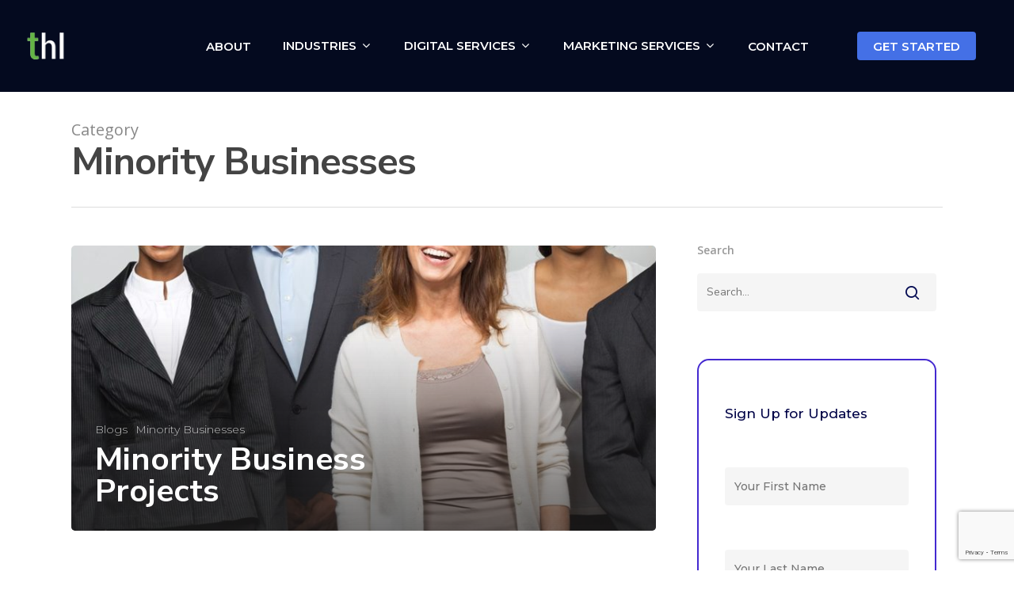

--- FILE ---
content_type: text/html; charset=UTF-8
request_url: https://teamhiploch.com/category/minority-businesses/
body_size: 22164
content:
<!DOCTYPE html>

<html lang="en-US" class="no-js">
<head>
	
	<meta charset="UTF-8">
	
	<meta name="viewport" content="width=device-width, initial-scale=1, maximum-scale=1, user-scalable=0" /><meta name='robots' content='index, follow, max-image-preview:large, max-snippet:-1, max-video-preview:-1' />
	<style>img:is([sizes="auto" i], [sizes^="auto," i]) { contain-intrinsic-size: 3000px 1500px }</style>
	
	<!-- This site is optimized with the Yoast SEO plugin v24.1 - https://yoast.com/wordpress/plugins/seo/ -->
	<title>Minority Businesses Archives | Team Hiploch | Creative Marketing Agency</title>
	<link rel="canonical" href="https://teamhiploch.com/category/minority-businesses/" />
	<meta property="og:locale" content="en_US" />
	<meta property="og:type" content="article" />
	<meta property="og:title" content="Minority Businesses Archives | Team Hiploch | Creative Marketing Agency" />
	<meta property="og:url" content="https://teamhiploch.com/category/minority-businesses/" />
	<meta property="og:site_name" content="Team Hiploch | Creative Marketing Agency" />
	<meta property="og:image" content="https://teamhiploch.com/wp-content/uploads/2020/03/THL-Featured-Image-web-4-min-1.jpg" />
	<meta property="og:image:width" content="2001" />
	<meta property="og:image:height" content="970" />
	<meta property="og:image:type" content="image/jpeg" />
	<meta name="twitter:card" content="summary_large_image" />
	<meta name="twitter:site" content="@teamhiploch" />
	<script type="application/ld+json" class="yoast-schema-graph">{"@context":"https://schema.org","@graph":[{"@type":"CollectionPage","@id":"https://teamhiploch.com/category/minority-businesses/","url":"https://teamhiploch.com/category/minority-businesses/","name":"Minority Businesses Archives | Team Hiploch | Creative Marketing Agency","isPartOf":{"@id":"https://teamhiploch.com/#website"},"primaryImageOfPage":{"@id":"https://teamhiploch.com/category/minority-businesses/#primaryimage"},"image":{"@id":"https://teamhiploch.com/category/minority-businesses/#primaryimage"},"thumbnailUrl":"https://teamhiploch.com/wp-content/uploads/2020/02/minority-clients-min.jpg","breadcrumb":{"@id":"https://teamhiploch.com/category/minority-businesses/#breadcrumb"},"inLanguage":"en-US"},{"@type":"ImageObject","inLanguage":"en-US","@id":"https://teamhiploch.com/category/minority-businesses/#primaryimage","url":"https://teamhiploch.com/wp-content/uploads/2020/02/minority-clients-min.jpg","contentUrl":"https://teamhiploch.com/wp-content/uploads/2020/02/minority-clients-min.jpg","width":2000,"height":1157},{"@type":"BreadcrumbList","@id":"https://teamhiploch.com/category/minority-businesses/#breadcrumb","itemListElement":[{"@type":"ListItem","position":1,"name":"Home","item":"https://teamhiploch.com/"},{"@type":"ListItem","position":2,"name":"Minority Businesses"}]},{"@type":"WebSite","@id":"https://teamhiploch.com/#website","url":"https://teamhiploch.com/","name":"Team Hiploch | Creative Marketing Agency","description":"Small Business Marketing Services","publisher":{"@id":"https://teamhiploch.com/#organization"},"potentialAction":[{"@type":"SearchAction","target":{"@type":"EntryPoint","urlTemplate":"https://teamhiploch.com/?s={search_term_string}"},"query-input":{"@type":"PropertyValueSpecification","valueRequired":true,"valueName":"search_term_string"}}],"inLanguage":"en-US"},{"@type":"Organization","@id":"https://teamhiploch.com/#organization","name":"Team Hiploch","url":"https://teamhiploch.com/","logo":{"@type":"ImageObject","inLanguage":"en-US","@id":"https://teamhiploch.com/#/schema/logo/image/","url":"https://teamhiploch.com/wp-content/uploads/2018/01/THL-Logo-100-px-72-dpi.png","contentUrl":"https://teamhiploch.com/wp-content/uploads/2018/01/THL-Logo-100-px-72-dpi.png","width":158,"height":100,"caption":"Team Hiploch"},"image":{"@id":"https://teamhiploch.com/#/schema/logo/image/"},"sameAs":["https://www.facebook.com/teamhiplochagency","https://x.com/teamhiploch","http://teamhiploch"]}]}</script>
	<!-- / Yoast SEO plugin. -->


<link rel='dns-prefetch' href='//fonts.googleapis.com' />
<link rel="alternate" type="application/rss+xml" title="Team Hiploch | Creative Marketing Agency &raquo; Feed" href="https://teamhiploch.com/feed/" />
<link rel="alternate" type="application/rss+xml" title="Team Hiploch | Creative Marketing Agency &raquo; Comments Feed" href="https://teamhiploch.com/comments/feed/" />
<link rel="alternate" type="application/rss+xml" title="Team Hiploch | Creative Marketing Agency &raquo; Minority Businesses Category Feed" href="https://teamhiploch.com/category/minority-businesses/feed/" />
<script type="text/javascript">
/* <![CDATA[ */
window._wpemojiSettings = {"baseUrl":"https:\/\/s.w.org\/images\/core\/emoji\/15.0.3\/72x72\/","ext":".png","svgUrl":"https:\/\/s.w.org\/images\/core\/emoji\/15.0.3\/svg\/","svgExt":".svg","source":{"concatemoji":"https:\/\/teamhiploch.com\/wp-includes\/js\/wp-emoji-release.min.js?ver=6.7.1"}};
/*! This file is auto-generated */
!function(i,n){var o,s,e;function c(e){try{var t={supportTests:e,timestamp:(new Date).valueOf()};sessionStorage.setItem(o,JSON.stringify(t))}catch(e){}}function p(e,t,n){e.clearRect(0,0,e.canvas.width,e.canvas.height),e.fillText(t,0,0);var t=new Uint32Array(e.getImageData(0,0,e.canvas.width,e.canvas.height).data),r=(e.clearRect(0,0,e.canvas.width,e.canvas.height),e.fillText(n,0,0),new Uint32Array(e.getImageData(0,0,e.canvas.width,e.canvas.height).data));return t.every(function(e,t){return e===r[t]})}function u(e,t,n){switch(t){case"flag":return n(e,"\ud83c\udff3\ufe0f\u200d\u26a7\ufe0f","\ud83c\udff3\ufe0f\u200b\u26a7\ufe0f")?!1:!n(e,"\ud83c\uddfa\ud83c\uddf3","\ud83c\uddfa\u200b\ud83c\uddf3")&&!n(e,"\ud83c\udff4\udb40\udc67\udb40\udc62\udb40\udc65\udb40\udc6e\udb40\udc67\udb40\udc7f","\ud83c\udff4\u200b\udb40\udc67\u200b\udb40\udc62\u200b\udb40\udc65\u200b\udb40\udc6e\u200b\udb40\udc67\u200b\udb40\udc7f");case"emoji":return!n(e,"\ud83d\udc26\u200d\u2b1b","\ud83d\udc26\u200b\u2b1b")}return!1}function f(e,t,n){var r="undefined"!=typeof WorkerGlobalScope&&self instanceof WorkerGlobalScope?new OffscreenCanvas(300,150):i.createElement("canvas"),a=r.getContext("2d",{willReadFrequently:!0}),o=(a.textBaseline="top",a.font="600 32px Arial",{});return e.forEach(function(e){o[e]=t(a,e,n)}),o}function t(e){var t=i.createElement("script");t.src=e,t.defer=!0,i.head.appendChild(t)}"undefined"!=typeof Promise&&(o="wpEmojiSettingsSupports",s=["flag","emoji"],n.supports={everything:!0,everythingExceptFlag:!0},e=new Promise(function(e){i.addEventListener("DOMContentLoaded",e,{once:!0})}),new Promise(function(t){var n=function(){try{var e=JSON.parse(sessionStorage.getItem(o));if("object"==typeof e&&"number"==typeof e.timestamp&&(new Date).valueOf()<e.timestamp+604800&&"object"==typeof e.supportTests)return e.supportTests}catch(e){}return null}();if(!n){if("undefined"!=typeof Worker&&"undefined"!=typeof OffscreenCanvas&&"undefined"!=typeof URL&&URL.createObjectURL&&"undefined"!=typeof Blob)try{var e="postMessage("+f.toString()+"("+[JSON.stringify(s),u.toString(),p.toString()].join(",")+"));",r=new Blob([e],{type:"text/javascript"}),a=new Worker(URL.createObjectURL(r),{name:"wpTestEmojiSupports"});return void(a.onmessage=function(e){c(n=e.data),a.terminate(),t(n)})}catch(e){}c(n=f(s,u,p))}t(n)}).then(function(e){for(var t in e)n.supports[t]=e[t],n.supports.everything=n.supports.everything&&n.supports[t],"flag"!==t&&(n.supports.everythingExceptFlag=n.supports.everythingExceptFlag&&n.supports[t]);n.supports.everythingExceptFlag=n.supports.everythingExceptFlag&&!n.supports.flag,n.DOMReady=!1,n.readyCallback=function(){n.DOMReady=!0}}).then(function(){return e}).then(function(){var e;n.supports.everything||(n.readyCallback(),(e=n.source||{}).concatemoji?t(e.concatemoji):e.wpemoji&&e.twemoji&&(t(e.twemoji),t(e.wpemoji)))}))}((window,document),window._wpemojiSettings);
/* ]]> */
</script>
<style id='wp-emoji-styles-inline-css' type='text/css'>

	img.wp-smiley, img.emoji {
		display: inline !important;
		border: none !important;
		box-shadow: none !important;
		height: 1em !important;
		width: 1em !important;
		margin: 0 0.07em !important;
		vertical-align: -0.1em !important;
		background: none !important;
		padding: 0 !important;
	}
</style>
<link rel='stylesheet' id='wp-block-library-css' href='https://teamhiploch.com/wp-includes/css/dist/block-library/style.min.css?ver=6.7.1' type='text/css' media='all' />
<link rel='stylesheet' id='mpp_gutenberg-css' href='https://teamhiploch.com/wp-content/plugins/metronet-profile-picture/dist/blocks.style.build.css?ver=2.6.3' type='text/css' media='all' />
<style id='classic-theme-styles-inline-css' type='text/css'>
/*! This file is auto-generated */
.wp-block-button__link{color:#fff;background-color:#32373c;border-radius:9999px;box-shadow:none;text-decoration:none;padding:calc(.667em + 2px) calc(1.333em + 2px);font-size:1.125em}.wp-block-file__button{background:#32373c;color:#fff;text-decoration:none}
</style>
<style id='global-styles-inline-css' type='text/css'>
:root{--wp--preset--aspect-ratio--square: 1;--wp--preset--aspect-ratio--4-3: 4/3;--wp--preset--aspect-ratio--3-4: 3/4;--wp--preset--aspect-ratio--3-2: 3/2;--wp--preset--aspect-ratio--2-3: 2/3;--wp--preset--aspect-ratio--16-9: 16/9;--wp--preset--aspect-ratio--9-16: 9/16;--wp--preset--color--black: #000000;--wp--preset--color--cyan-bluish-gray: #abb8c3;--wp--preset--color--white: #ffffff;--wp--preset--color--pale-pink: #f78da7;--wp--preset--color--vivid-red: #cf2e2e;--wp--preset--color--luminous-vivid-orange: #ff6900;--wp--preset--color--luminous-vivid-amber: #fcb900;--wp--preset--color--light-green-cyan: #7bdcb5;--wp--preset--color--vivid-green-cyan: #00d084;--wp--preset--color--pale-cyan-blue: #8ed1fc;--wp--preset--color--vivid-cyan-blue: #0693e3;--wp--preset--color--vivid-purple: #9b51e0;--wp--preset--gradient--vivid-cyan-blue-to-vivid-purple: linear-gradient(135deg,rgba(6,147,227,1) 0%,rgb(155,81,224) 100%);--wp--preset--gradient--light-green-cyan-to-vivid-green-cyan: linear-gradient(135deg,rgb(122,220,180) 0%,rgb(0,208,130) 100%);--wp--preset--gradient--luminous-vivid-amber-to-luminous-vivid-orange: linear-gradient(135deg,rgba(252,185,0,1) 0%,rgba(255,105,0,1) 100%);--wp--preset--gradient--luminous-vivid-orange-to-vivid-red: linear-gradient(135deg,rgba(255,105,0,1) 0%,rgb(207,46,46) 100%);--wp--preset--gradient--very-light-gray-to-cyan-bluish-gray: linear-gradient(135deg,rgb(238,238,238) 0%,rgb(169,184,195) 100%);--wp--preset--gradient--cool-to-warm-spectrum: linear-gradient(135deg,rgb(74,234,220) 0%,rgb(151,120,209) 20%,rgb(207,42,186) 40%,rgb(238,44,130) 60%,rgb(251,105,98) 80%,rgb(254,248,76) 100%);--wp--preset--gradient--blush-light-purple: linear-gradient(135deg,rgb(255,206,236) 0%,rgb(152,150,240) 100%);--wp--preset--gradient--blush-bordeaux: linear-gradient(135deg,rgb(254,205,165) 0%,rgb(254,45,45) 50%,rgb(107,0,62) 100%);--wp--preset--gradient--luminous-dusk: linear-gradient(135deg,rgb(255,203,112) 0%,rgb(199,81,192) 50%,rgb(65,88,208) 100%);--wp--preset--gradient--pale-ocean: linear-gradient(135deg,rgb(255,245,203) 0%,rgb(182,227,212) 50%,rgb(51,167,181) 100%);--wp--preset--gradient--electric-grass: linear-gradient(135deg,rgb(202,248,128) 0%,rgb(113,206,126) 100%);--wp--preset--gradient--midnight: linear-gradient(135deg,rgb(2,3,129) 0%,rgb(40,116,252) 100%);--wp--preset--font-size--small: 13px;--wp--preset--font-size--medium: 20px;--wp--preset--font-size--large: 36px;--wp--preset--font-size--x-large: 42px;--wp--preset--spacing--20: 0.44rem;--wp--preset--spacing--30: 0.67rem;--wp--preset--spacing--40: 1rem;--wp--preset--spacing--50: 1.5rem;--wp--preset--spacing--60: 2.25rem;--wp--preset--spacing--70: 3.38rem;--wp--preset--spacing--80: 5.06rem;--wp--preset--shadow--natural: 6px 6px 9px rgba(0, 0, 0, 0.2);--wp--preset--shadow--deep: 12px 12px 50px rgba(0, 0, 0, 0.4);--wp--preset--shadow--sharp: 6px 6px 0px rgba(0, 0, 0, 0.2);--wp--preset--shadow--outlined: 6px 6px 0px -3px rgba(255, 255, 255, 1), 6px 6px rgba(0, 0, 0, 1);--wp--preset--shadow--crisp: 6px 6px 0px rgba(0, 0, 0, 1);}:where(.is-layout-flex){gap: 0.5em;}:where(.is-layout-grid){gap: 0.5em;}body .is-layout-flex{display: flex;}.is-layout-flex{flex-wrap: wrap;align-items: center;}.is-layout-flex > :is(*, div){margin: 0;}body .is-layout-grid{display: grid;}.is-layout-grid > :is(*, div){margin: 0;}:where(.wp-block-columns.is-layout-flex){gap: 2em;}:where(.wp-block-columns.is-layout-grid){gap: 2em;}:where(.wp-block-post-template.is-layout-flex){gap: 1.25em;}:where(.wp-block-post-template.is-layout-grid){gap: 1.25em;}.has-black-color{color: var(--wp--preset--color--black) !important;}.has-cyan-bluish-gray-color{color: var(--wp--preset--color--cyan-bluish-gray) !important;}.has-white-color{color: var(--wp--preset--color--white) !important;}.has-pale-pink-color{color: var(--wp--preset--color--pale-pink) !important;}.has-vivid-red-color{color: var(--wp--preset--color--vivid-red) !important;}.has-luminous-vivid-orange-color{color: var(--wp--preset--color--luminous-vivid-orange) !important;}.has-luminous-vivid-amber-color{color: var(--wp--preset--color--luminous-vivid-amber) !important;}.has-light-green-cyan-color{color: var(--wp--preset--color--light-green-cyan) !important;}.has-vivid-green-cyan-color{color: var(--wp--preset--color--vivid-green-cyan) !important;}.has-pale-cyan-blue-color{color: var(--wp--preset--color--pale-cyan-blue) !important;}.has-vivid-cyan-blue-color{color: var(--wp--preset--color--vivid-cyan-blue) !important;}.has-vivid-purple-color{color: var(--wp--preset--color--vivid-purple) !important;}.has-black-background-color{background-color: var(--wp--preset--color--black) !important;}.has-cyan-bluish-gray-background-color{background-color: var(--wp--preset--color--cyan-bluish-gray) !important;}.has-white-background-color{background-color: var(--wp--preset--color--white) !important;}.has-pale-pink-background-color{background-color: var(--wp--preset--color--pale-pink) !important;}.has-vivid-red-background-color{background-color: var(--wp--preset--color--vivid-red) !important;}.has-luminous-vivid-orange-background-color{background-color: var(--wp--preset--color--luminous-vivid-orange) !important;}.has-luminous-vivid-amber-background-color{background-color: var(--wp--preset--color--luminous-vivid-amber) !important;}.has-light-green-cyan-background-color{background-color: var(--wp--preset--color--light-green-cyan) !important;}.has-vivid-green-cyan-background-color{background-color: var(--wp--preset--color--vivid-green-cyan) !important;}.has-pale-cyan-blue-background-color{background-color: var(--wp--preset--color--pale-cyan-blue) !important;}.has-vivid-cyan-blue-background-color{background-color: var(--wp--preset--color--vivid-cyan-blue) !important;}.has-vivid-purple-background-color{background-color: var(--wp--preset--color--vivid-purple) !important;}.has-black-border-color{border-color: var(--wp--preset--color--black) !important;}.has-cyan-bluish-gray-border-color{border-color: var(--wp--preset--color--cyan-bluish-gray) !important;}.has-white-border-color{border-color: var(--wp--preset--color--white) !important;}.has-pale-pink-border-color{border-color: var(--wp--preset--color--pale-pink) !important;}.has-vivid-red-border-color{border-color: var(--wp--preset--color--vivid-red) !important;}.has-luminous-vivid-orange-border-color{border-color: var(--wp--preset--color--luminous-vivid-orange) !important;}.has-luminous-vivid-amber-border-color{border-color: var(--wp--preset--color--luminous-vivid-amber) !important;}.has-light-green-cyan-border-color{border-color: var(--wp--preset--color--light-green-cyan) !important;}.has-vivid-green-cyan-border-color{border-color: var(--wp--preset--color--vivid-green-cyan) !important;}.has-pale-cyan-blue-border-color{border-color: var(--wp--preset--color--pale-cyan-blue) !important;}.has-vivid-cyan-blue-border-color{border-color: var(--wp--preset--color--vivid-cyan-blue) !important;}.has-vivid-purple-border-color{border-color: var(--wp--preset--color--vivid-purple) !important;}.has-vivid-cyan-blue-to-vivid-purple-gradient-background{background: var(--wp--preset--gradient--vivid-cyan-blue-to-vivid-purple) !important;}.has-light-green-cyan-to-vivid-green-cyan-gradient-background{background: var(--wp--preset--gradient--light-green-cyan-to-vivid-green-cyan) !important;}.has-luminous-vivid-amber-to-luminous-vivid-orange-gradient-background{background: var(--wp--preset--gradient--luminous-vivid-amber-to-luminous-vivid-orange) !important;}.has-luminous-vivid-orange-to-vivid-red-gradient-background{background: var(--wp--preset--gradient--luminous-vivid-orange-to-vivid-red) !important;}.has-very-light-gray-to-cyan-bluish-gray-gradient-background{background: var(--wp--preset--gradient--very-light-gray-to-cyan-bluish-gray) !important;}.has-cool-to-warm-spectrum-gradient-background{background: var(--wp--preset--gradient--cool-to-warm-spectrum) !important;}.has-blush-light-purple-gradient-background{background: var(--wp--preset--gradient--blush-light-purple) !important;}.has-blush-bordeaux-gradient-background{background: var(--wp--preset--gradient--blush-bordeaux) !important;}.has-luminous-dusk-gradient-background{background: var(--wp--preset--gradient--luminous-dusk) !important;}.has-pale-ocean-gradient-background{background: var(--wp--preset--gradient--pale-ocean) !important;}.has-electric-grass-gradient-background{background: var(--wp--preset--gradient--electric-grass) !important;}.has-midnight-gradient-background{background: var(--wp--preset--gradient--midnight) !important;}.has-small-font-size{font-size: var(--wp--preset--font-size--small) !important;}.has-medium-font-size{font-size: var(--wp--preset--font-size--medium) !important;}.has-large-font-size{font-size: var(--wp--preset--font-size--large) !important;}.has-x-large-font-size{font-size: var(--wp--preset--font-size--x-large) !important;}
:where(.wp-block-post-template.is-layout-flex){gap: 1.25em;}:where(.wp-block-post-template.is-layout-grid){gap: 1.25em;}
:where(.wp-block-columns.is-layout-flex){gap: 2em;}:where(.wp-block-columns.is-layout-grid){gap: 2em;}
:root :where(.wp-block-pullquote){font-size: 1.5em;line-height: 1.6;}
</style>
<link rel='stylesheet' id='contact-form-7-css' href='https://teamhiploch.com/wp-content/plugins/contact-form-7/includes/css/styles.css?ver=6.0.1' type='text/css' media='all' />
<link rel='stylesheet' id='rs-plugin-settings-css' href='https://teamhiploch.com/wp-content/plugins/revslider/public/assets/css/rs6.css?ver=6.2.2' type='text/css' media='all' />
<style id='rs-plugin-settings-inline-css' type='text/css'>
#rs-demo-id {}
</style>
<link rel='stylesheet' id='salient-social-css' href='https://teamhiploch.com/wp-content/plugins/salient-social/css/style.css?ver=1.1' type='text/css' media='all' />
<style id='salient-social-inline-css' type='text/css'>

  .sharing-default-minimal .nectar-love.loved,
  body .nectar-social[data-color-override="override"].fixed > a:before, 
  body .nectar-social[data-color-override="override"].fixed .nectar-social-inner a,
  .sharing-default-minimal .nectar-social[data-color-override="override"] .nectar-social-inner a:hover {
    background-color: #050c53;
  }
  .nectar-social.hover .nectar-love.loved,
  .nectar-social.hover > .nectar-love-button a:hover,
  .nectar-social[data-color-override="override"].hover > div a:hover,
  #single-below-header .nectar-social[data-color-override="override"].hover > div a:hover,
  .nectar-social[data-color-override="override"].hover .share-btn:hover,
  .sharing-default-minimal .nectar-social[data-color-override="override"] .nectar-social-inner a {
    border-color: #050c53;
  }
  #single-below-header .nectar-social.hover .nectar-love.loved i,
  #single-below-header .nectar-social.hover[data-color-override="override"] a:hover,
  #single-below-header .nectar-social.hover[data-color-override="override"] a:hover i,
  #single-below-header .nectar-social.hover .nectar-love-button a:hover i,
  .nectar-love:hover i,
  .hover .nectar-love:hover .total_loves,
  .nectar-love.loved i,
  .nectar-social.hover .nectar-love.loved .total_loves,
  .nectar-social.hover .share-btn:hover, 
  .nectar-social[data-color-override="override"].hover .nectar-social-inner a:hover,
  .nectar-social[data-color-override="override"].hover > div:hover span,
  .sharing-default-minimal .nectar-social[data-color-override="override"] .nectar-social-inner a:not(:hover) i,
  .sharing-default-minimal .nectar-social[data-color-override="override"] .nectar-social-inner a:not(:hover) {
    color: #050c53;
  }
</style>
<link rel='stylesheet' id='font-awesome-css' href='https://teamhiploch.com/wp-content/themes/teamhiploch/css/font-awesome.min.css?ver=1758386373' type='text/css' media='all' />
<link rel='stylesheet' id='salient-grid-system-css' href='https://teamhiploch.com/wp-content/themes/teamhiploch/css/grid-system.css?ver=1758386373' type='text/css' media='all' />
<link rel='stylesheet' id='main-styles-css' href='https://teamhiploch.com/wp-content/themes/teamhiploch/css/style.css?ver=1758386373' type='text/css' media='all' />
<link rel='stylesheet' id='fancyBox-css' href='https://teamhiploch.com/wp-content/themes/teamhiploch/css/plugins/jquery.fancybox.css?ver=1758386373' type='text/css' media='all' />
<link rel='stylesheet' id='nectar_default_font_open_sans-css' href='https://fonts.googleapis.com/css?family=Open+Sans%3A300%2C400%2C600%2C700&#038;subset=latin%2Clatin-ext' type='text/css' media='all' />
<link rel='stylesheet' id='responsive-css' href='https://teamhiploch.com/wp-content/themes/teamhiploch/css/responsive.css?ver=1758386373' type='text/css' media='all' />
<link rel='stylesheet' id='skin-material-css' href='https://teamhiploch.com/wp-content/themes/teamhiploch/css/skin-material.css?ver=1758386373' type='text/css' media='all' />
<link rel='stylesheet' id='nectar-widget-posts-css' href='https://teamhiploch.com/wp-content/themes/teamhiploch/css/elements/widget-nectar-posts.css?ver=1758386373' type='text/css' media='all' />
<link rel='stylesheet' id='js_composer_front-css' href='https://teamhiploch.com/wp-content/plugins/js_composer_salient/assets/css/js_composer.min.css?ver=6.1' type='text/css' media='all' />
<link rel='stylesheet' id='dynamic-css-css' href='https://teamhiploch.com/wp-content/themes/teamhiploch/css/salient-dynamic-styles.css?ver=1758386373' type='text/css' media='all' />
<style id='dynamic-css-inline-css' type='text/css'>
#header-space{background-color:#ffffff}@media only screen and (min-width:1000px){body #ajax-content-wrap.no-scroll{min-height:calc(100vh - 116px);height:calc(100vh - 116px)!important;}}@media only screen and (min-width:1000px){#page-header-wrap.fullscreen-header,#page-header-wrap.fullscreen-header #page-header-bg,html:not(.nectar-box-roll-loaded) .nectar-box-roll > #page-header-bg.fullscreen-header,.nectar_fullscreen_zoom_recent_projects,#nectar_fullscreen_rows:not(.afterLoaded) > div{height:calc(100vh - 115px);}.wpb_row.vc_row-o-full-height.top-level,.wpb_row.vc_row-o-full-height.top-level > .col.span_12{min-height:calc(100vh - 115px);}html:not(.nectar-box-roll-loaded) .nectar-box-roll > #page-header-bg.fullscreen-header{top:116px;}.nectar-slider-wrap[data-fullscreen="true"]:not(.loaded),.nectar-slider-wrap[data-fullscreen="true"]:not(.loaded) .swiper-container{height:calc(100vh - 114px)!important;}.admin-bar .nectar-slider-wrap[data-fullscreen="true"]:not(.loaded),.admin-bar .nectar-slider-wrap[data-fullscreen="true"]:not(.loaded) .swiper-container{height:calc(100vh - 114px - 32px)!important;}}
</style>
<link rel='stylesheet' id='redux-google-fonts-salient_redux-css' href='https://fonts.googleapis.com/css?family=Montserrat%3A600%2C300%2C500%7CNunito+Sans%3A400%2C700%7CPoppins%7CCovered+By+Your+Grace%3A400&#038;subset=latin&#038;ver=1757900470' type='text/css' media='all' />
<script type="text/javascript" src="https://teamhiploch.com/wp-includes/js/jquery/jquery.min.js?ver=3.7.1" id="jquery-core-js"></script>
<script type="text/javascript" src="https://teamhiploch.com/wp-includes/js/jquery/jquery-migrate.min.js?ver=3.4.1" id="jquery-migrate-js"></script>
<script type="text/javascript" src="https://teamhiploch.com/wp-content/plugins/revslider/public/assets/js/rbtools.min.js?ver=6.0&#039; defer=&#039;defer" id="tp-tools-js"></script>
<script type="text/javascript" src="https://teamhiploch.com/wp-content/plugins/revslider/public/assets/js/rs6.min.js?ver=6.2.2&#039; defer=&#039;defer" id="revmin-js"></script>
<link rel="https://api.w.org/" href="https://teamhiploch.com/wp-json/" /><link rel="alternate" title="JSON" type="application/json" href="https://teamhiploch.com/wp-json/wp/v2/categories/118" /><link rel="EditURI" type="application/rsd+xml" title="RSD" href="https://teamhiploch.com/xmlrpc.php?rsd" />
<script type="text/javascript"> var root = document.getElementsByTagName( "html" )[0]; root.setAttribute( "class", "js" ); </script><!-- Global site tag (gtag.js) - Google Analytics -->
<script async src="https://www.googletagmanager.com/gtag/js?id=UA-84853165-1"></script>
<script>
  window.dataLayer = window.dataLayer || [];
  function gtag(){dataLayer.push(arguments);}
  gtag('js', new Date());

  gtag('config', 'UA-84853165-1');
</script>
<meta name="generator" content="Powered by WPBakery Page Builder - drag and drop page builder for WordPress."/>
<script id='nitro-telemetry-meta' nitro-exclude>window.NPTelemetryMetadata={missReason: (!window.NITROPACK_STATE ? 'cache not found' : 'hit'),pageType: 'category',isEligibleForOptimization: true,}</script><script id='nitro-generic' nitro-exclude>(()=>{window.NitroPack=window.NitroPack||{coreVersion:"na",isCounted:!1};let e=document.createElement("script");if(e.src="https://nitroscripts.com/JfSuuiaAQMORcIitDLNNmUXUAbxYaYKB",e.async=!0,e.id="nitro-script",document.head.appendChild(e),!window.NitroPack.isCounted){window.NitroPack.isCounted=!0;let t=()=>{navigator.sendBeacon("https://to.getnitropack.com/p",JSON.stringify({siteId:"JfSuuiaAQMORcIitDLNNmUXUAbxYaYKB",url:window.location.href,isOptimized:!!window.IS_NITROPACK,coreVersion:"na",missReason:window.NPTelemetryMetadata?.missReason||"",pageType:window.NPTelemetryMetadata?.pageType||"",isEligibleForOptimization:!!window.NPTelemetryMetadata?.isEligibleForOptimization}))};(()=>{let e=()=>new Promise(e=>{"complete"===document.readyState?e():window.addEventListener("load",e)}),i=()=>new Promise(e=>{document.prerendering?document.addEventListener("prerenderingchange",e,{once:!0}):e()}),a=async()=>{await i(),await e(),t()};a()})(),window.addEventListener("pageshow",e=>{if(e.persisted){let i=document.prerendering||self.performance?.getEntriesByType?.("navigation")[0]?.activationStart>0;"visible"!==document.visibilityState||i||t()}})}})();</script><meta name="generator" content="Powered by Slider Revolution 6.2.2 - responsive, Mobile-Friendly Slider Plugin for WordPress with comfortable drag and drop interface." />
<link rel="icon" href="https://teamhiploch.com/wp-content/uploads/2018/01/cropped-thl-favicon-32x32.png" sizes="32x32" />
<link rel="icon" href="https://teamhiploch.com/wp-content/uploads/2018/01/cropped-thl-favicon-192x192.png" sizes="192x192" />
<link rel="apple-touch-icon" href="https://teamhiploch.com/wp-content/uploads/2018/01/cropped-thl-favicon-180x180.png" />
<meta name="msapplication-TileImage" content="https://teamhiploch.com/wp-content/uploads/2018/01/cropped-thl-favicon-270x270.png" />
<script type="text/javascript">function setREVStartSize(e){			
			try {								
				var pw = document.getElementById(e.c).parentNode.offsetWidth,
					newh;
				pw = pw===0 || isNaN(pw) ? window.innerWidth : pw;
				e.tabw = e.tabw===undefined ? 0 : parseInt(e.tabw);
				e.thumbw = e.thumbw===undefined ? 0 : parseInt(e.thumbw);
				e.tabh = e.tabh===undefined ? 0 : parseInt(e.tabh);
				e.thumbh = e.thumbh===undefined ? 0 : parseInt(e.thumbh);
				e.tabhide = e.tabhide===undefined ? 0 : parseInt(e.tabhide);
				e.thumbhide = e.thumbhide===undefined ? 0 : parseInt(e.thumbhide);
				e.mh = e.mh===undefined || e.mh=="" || e.mh==="auto" ? 0 : parseInt(e.mh,0);		
				if(e.layout==="fullscreen" || e.l==="fullscreen") 						
					newh = Math.max(e.mh,window.innerHeight);				
				else{					
					e.gw = Array.isArray(e.gw) ? e.gw : [e.gw];
					for (var i in e.rl) if (e.gw[i]===undefined || e.gw[i]===0) e.gw[i] = e.gw[i-1];					
					e.gh = e.el===undefined || e.el==="" || (Array.isArray(e.el) && e.el.length==0)? e.gh : e.el;
					e.gh = Array.isArray(e.gh) ? e.gh : [e.gh];
					for (var i in e.rl) if (e.gh[i]===undefined || e.gh[i]===0) e.gh[i] = e.gh[i-1];
										
					var nl = new Array(e.rl.length),
						ix = 0,						
						sl;					
					e.tabw = e.tabhide>=pw ? 0 : e.tabw;
					e.thumbw = e.thumbhide>=pw ? 0 : e.thumbw;
					e.tabh = e.tabhide>=pw ? 0 : e.tabh;
					e.thumbh = e.thumbhide>=pw ? 0 : e.thumbh;					
					for (var i in e.rl) nl[i] = e.rl[i]<window.innerWidth ? 0 : e.rl[i];
					sl = nl[0];									
					for (var i in nl) if (sl>nl[i] && nl[i]>0) { sl = nl[i]; ix=i;}															
					var m = pw>(e.gw[ix]+e.tabw+e.thumbw) ? 1 : (pw-(e.tabw+e.thumbw)) / (e.gw[ix]);					

					newh =  (e.type==="carousel" && e.justify==="true" ? e.gh[ix] : (e.gh[ix] * m)) + (e.tabh + e.thumbh);
				}			
				
				if(window.rs_init_css===undefined) window.rs_init_css = document.head.appendChild(document.createElement("style"));					
				document.getElementById(e.c).height = newh;
				window.rs_init_css.innerHTML += "#"+e.c+"_wrapper { height: "+newh+"px }";				
			} catch(e){
				console.log("Failure at Presize of Slider:" + e)
			}					   
		  };</script>
		<style type="text/css" id="wp-custom-css">
			body.single-post {
  --thl-color: #000 !important;
}

/* === Force all body text in blogs to be the same size === */

/* Paragraphs inside blog posts */
body.single-post .entry-content p,
body.single-post .wpb_text_column p,
body.single-post .wpb_wrapper p {
  font-size: 17px !important;
  line-height: 1.7 !important;
  font-family: "Montserrat", sans-serif !important;
  color: #000; /* adjust if client wants a specific color */
}

/* Lists */
body.single-post .entry-content li,
body.single-post .wpb_text_column li,
body.single-post .wpb_wrapper li {
  font-size: 17px !important;
  line-height: 1.6 !important;
  font-family: "Montserrat", sans-serif !important;
}

/* === Load Montserrat font for blog posts === */
@import url('https://fonts.googleapis.com/css2?family=Montserrat:wght@400;600;700&display=swap');

/* ===== Blog Styling (all single blog posts) ===== */

/* Force Montserrat inside post content */
body.single-post .entry-content .wpb_wrapper,
body.single-post .entry-content .wpb_wrapper * {
  font-family: "Montserrat", system-ui, -apple-system, "Segoe UI", Roboto, Arial, sans-serif !important;
}

/* Hero Title + Meta */
.single-post header.entry-header .entry-title,
.single-post .page-header .entry-title {
  color: #fff !important;
  text-shadow: 0 2px 8px rgba(0,0,0,.35);
  font-size: clamp(40px, 5vw, 56px);
  line-height: 1.15;
}
.single-post header.entry-header .entry-meta,
.single-post header.entry-header .entry-subtitle {
  color: #fff !important;
  text-shadow: 0 2px 8px rgba(0,0,0,.35);
  font-size: clamp(18px, 2.2vw, 22px);
}
.single-post header.entry-header .comments-link { display: none !important; }

/* Headings inside blog content */
body.single-post .entry-content h1,
body.single-post .vc_custom_heading.thl-h1 {
  font-size: clamp(36px, 4.2vw, 48px) !important;
  line-height: 1.2 !important;
  font-weight: 700 !important;
  color: #20148b !important; /* THL blue */
}
body.single-post .entry-content h2,
body.single-post .vc_custom_heading.thl-h2,
body.single-post .wpb_content_element h2 {
  font-size: clamp(28px, 3.2vw, 36px) !important;
  line-height: 1.25 !important;
  font-weight: 700 !important;
  color: #20148b !important;
}
body.single-post .entry-content h3 {
  font-size: clamp(22px, 2.8vw, 28px) !important;
  line-height: 1.3 !important;
  font-weight: 700 !important;
  color: #20148b !important;
  margin-top: 28px !important;
  margin-bottom: 12px !important;
}

/* Lead / Intro Paragraph */
body.single-post .entry-content .wpb_text_column:first-of-type p:first-child {
  font-size: 18px !important;
  line-height: 1.7 !important;
  margin-bottom: 20px !important;
  font-weight: 400 !important;
}

/* Paragraphs + spacing */
body.single-post .wpb_text_column p {
  margin: 0 0 -14px;
}
body.single-post .vc_custom_heading {
  margin-top: 28px !important;
  margin-bottom: 12px !important;
}
body.single-post .vc_separator {
  margin: 18px 0 !important;
}
body.single-post .wpb_content_element {
  margin-bottom: 12px !important;
}

/* CTA Button (last button in post) */
body.single-post .entry-content .vc_btn3:last-of-type {
  background: #20148b !important;
  border-color: #20148b !important;
  text-transform: none !important;
  font-weight: 600 !important;
  padding: 12px 20px !important;
  font-family: "Montserrat", sans-serif !important;
  color: #fff !important;
}
body.single-post .entry-content .vc_btn3:last-of-type:hover {
  opacity: .9 !important;
}

/* Remove “Read More” globally */
.more-link, a.more-link, .read-more, a.read-more,
.post-footer .read-more, .entry-footer .read-more {
  display: none !important;
}

/* Clean unwanted citation leftovers */
.entry-content p:empty { display: none !important; }

/* ===== Mobile tweaks ===== */
@media (max-width: 690px) {
  body.single-post .entry-content .wpb_text_column:first-of-type p:first-child {
    font-size: 17px !important;
  }
  body.single-post .entry-content h1 { font-size: 28px !important; }
  body.single-post .entry-content h2 { font-size: 24px !important; }
}

/* ==== UNIVERSAL ENFORCER FOR ALL SINGLE BLOG POSTS ==== */

/* 0) Variables for easy tweaks */
body.single-post {
  --thl-font: "Montserrat", system-ui, -apple-system, "Segoe UI", Roboto, Arial, sans-serif;
  --thl-color: #20148b;   /* headings + CTA */
  --thl-body: 17px;       /* paragraph & list size */
  --thl-line: 1.7;
}

/* 1) Cover more wrappers across themes/builders */
body.single-post article.type-post,
body.single.single-post article.post,
body.single-post .entry-content,
body.single-post .content-inner,
body.single-post .post-content,
body.single-post .post-area,
body.single-post .wpb_wrapper {
  font-family: var(--thl-font) !important;
}

/* 2) Headings everywhere (no classes needed) */
body.single-post .entry-content h1,
body.single-post .content-inner h1,
body.single-post .wpb_wrapper h1 {
  font-size: clamp(36px, 4.2vw, 48px) !important;
  line-height: 1.2 !important;
  font-weight: 700 !important;
  color: var(--thl-color) !important;
}
body.single-post .entry-content h2,
body.single-post .content-inner h2,
body.single-post .wpb_wrapper h2 {
  font-size: clamp(28px, 3.2vw, 36px) !important;
  line-height: 1.25 !important;
  font-weight: 700 !important;
  color: var(--thl-color) !important;
}
body.single-post .entry-content h3,
body.single-post .content-inner h3,
body.single-post .wpb_wrapper h3 {
  font-size: clamp(22px, 2.8vw, 28px) !important;
  line-height: 1.3 !important;
  font-weight: 700 !important;
  color: var(--thl-color) !important;
  margin-top: 28px !important;
  margin-bottom: 12px !important;
}

/* 3) Paragraphs & lists (force uniform size) */
body.single-post .entry-content p,
body.single-post .content-inner p,
body.single-post .wpb_wrapper p,
body.single-post .entry-content li,
body.single-post .content-inner li,
body.single-post .wpb_wrapper li {
  font-size: var(--thl-body) !important;
  line-height: var(--thl-line) !important;
  font-family: var(--thl-font) !important;
}

/* 4) Kill inline font-size / family from pasted content */
body.single-post .entry-content *[style*="font-size"],
body.single-post .content-inner *[style*="font-size"],
body.single-post .wpb_wrapper *[style*="font-size"] {
  font-size: inherit !important;
  line-height: inherit !important;
}
body.single-post .entry-content *[style*="font-family"],
body.single-post .content-inner *[style*="font-family"],
body.single-post .wpb_wrapper *[style*="font-family"] {
  font-family: var(--thl-font) !important;
}

/* 5) Lead: auto-style the first paragraph in the post */
body.single-post .entry-content > p:first-child,
body.single-post .entry-content .wpb_text_column:first-of-type p:first-child,
body.single-post .content-inner > p:first-child {
  font-size: 18px !important;
  line-height: 1.7 !important;
  margin-bottom: 20px !important;
}

/* 6) Spacing */
body.single-post .vc_custom_heading { margin: 28px 0 12px !important; }
body.single-post .vc_separator { margin: 18px 0 !important; }
body.single-post .wpb_content_element { margin-bottom: 12px !important; }

/* 7) CTA (style last button regardless of builder) */
body.single-post .entry-content .vc_btn3:last-of-type,
body.single-post .content-inner .vc_btn3:last-of-type,
body.single-post .entry-content .elementor-button:last-of-type,
body.single-post .content-inner .elementor-button:last-of-type,
body.single-post .entry-content a.button:last-of-type,
body.single-post .content-inner a.button:last-of-type {
  background: var(--thl-color) !important;
  border-color: var(--thl-color) !important;
  color: #fff !important;
  text-transform: none !important;
  font-weight: 600 !important;
  padding: 12px 20px !important;
  font-family: var(--thl-font) !important;
}
body.single-post .entry-content .vc_btn3:last-of-type:hover,
body.single-post .content-inner .vc_btn3:last-of-type:hover,
body.single-post .entry-content .elementor-button:last-of-type:hover,
body.single-post .content-inner .elementor-button:last-of-type:hover,
body.single-post .entry-content a.button:last-of-type:hover,
body.single-post .content-inner a.button:last-of-type:hover {
  opacity: .9 !important;
}
/* === Remove divider lines under blog headings === */
body.single-post .divider-small-border,
body.single-post .divider {
  display: none !important;
}

/* Headings everywhere */
body .entry-content h1,
body .vc_custom_heading.thl-h1 {
  font-size: clamp(36px, 4.2vw, 48px) !important;
  line-height: 1.2 !important;
  font-weight: 700 !important;
  color: #20148b !important;
}

body .entry-content p,
body .wpb_wrapper p {
  font-size: 17px !important;
  line-height: 1.7 !important;
  font-family: "Montserrat", sans-serif !important;
}


/* === FORCE ALL BLOG TEXT & BULLET POINTS TO TRUE BLACK === */

/* Paragraphs and lists inside blog posts */
body.single-post .entry-content p,
body.single-post .entry-content li,
body.single-post .wpb_text_column p,
body.single-post .wpb_text_column li,
body.single-post .wpb_wrapper p,
body.single-post .wpb_wrapper li,
body.single-post .content-inner p,
body.single-post .content-inner li {
  font-size: 17px !important;
  line-height: 1.7 !important;
  font-family: "Montserrat", sans-serif !important;
  color: #000 !important;   /* Force black */
}

/* Remove any inline gray or theme overrides */
body.single-post .entry-content *[style*="color"],
body.single-post .wpb_wrapper *[style*="color"],
body.single-post .content-inner *[style*="color"] {
  color: #000 !important;
}

/* === PAGE STYLING (Typography + Black Text, Keep Divider) === */

/* Paragraphs */
body.page .entry-content p,
body.page .wpb_text_column p,
body.page .wpb_wrapper p,
body.page .content-inner p {
  font-size: 17px !important;
  line-height: 1.7 !important;
  font-family: "Montserrat", sans-serif !important;
  color: #000 !important;
}

/* Lists */
body.page .entry-content li,
body.page .wpb_text_column li,
body.page .wpb_wrapper li,
body.page .content-inner li {
  font-size: 17px !important;
  line-height: 1.6 !important;
  font-family: "Montserrat", sans-serif !important;
  color: #000 !important;
}

/* Headings */
body.page .entry-content h1,
body.page .vc_custom_heading.thl-h1 {
  font-size: clamp(36px, 4.2vw, 48px) !important;
  line-height: 1.2 !important;
  font-weight: 700 !important;
  color: #20148b !important; /* THL blue */
}
body.page .entry-content h2,
body.page .vc_custom_heading.thl-h2,
body.page .wpb_content_element h2 {
  font-size: clamp(28px, 3.2vw, 36px) !important;
  line-height: 1.25 !important;
  font-weight: 700 !important;
  color: #20148b !important;
}
body.page .entry-content h3 {
  font-size: clamp(22px, 2.8vw, 28px) !important;
  line-height: 1.3 !important;
  font-weight: 700 !important;
  color: #20148b !important;
  margin-top: 28px !important;
  margin-bottom: 12px !important;
}

/* === Exclude Slider Revolution (don’t override slider text or lines) === */
.rev_slider *,
.tp-caption {
  color: inherit !important;
  border-color: inherit !important;
  background-color: inherit !important;
}

/* float + wrap */
.wrap-right{
  float: right;
  max-width: 100%;
  height: auto;
  margin: 48px 0 16px 22px;
  display: block;
  clear: none !important;
}

/* make it smaller on desktop */
.wrap-right.wrap-sm{
  width: 340px !important;             /* 		</style>
		<noscript><style> .wpb_animate_when_almost_visible { opacity: 1; }</style></noscript>	
</head>


<body class="archive category category-minority-businesses category-118 nectar-auto-lightbox material wpb-js-composer js-comp-ver-6.1 vc_responsive" data-footer-reveal="false" data-footer-reveal-shadow="none" data-header-format="centered-menu" data-body-border="off" data-boxed-style="" data-header-breakpoint="1000" data-dropdown-style="minimal" data-cae="easeOutCubic" data-cad="750" data-megamenu-width="contained" data-aie="none" data-ls="fancybox" data-apte="standard" data-hhun="0" data-fancy-form-rcs="default" data-form-style="default" data-form-submit="regular" data-is="minimal" data-button-style="slightly_rounded_shadow" data-user-account-button="false" data-flex-cols="true" data-col-gap="default" data-header-inherit-rc="false" data-header-search="false" data-animated-anchors="true" data-ajax-transitions="false" data-full-width-header="true" data-slide-out-widget-area="true" data-slide-out-widget-area-style="slide-out-from-right" data-user-set-ocm="off" data-loading-animation="none" data-bg-header="false" data-responsive="1" data-ext-responsive="true" data-header-resize="1" data-header-color="custom" data-cart="false" data-remove-m-parallax="" data-remove-m-video-bgs="" data-force-header-trans-color="light" data-smooth-scrolling="0" data-permanent-transparent="false" >
	
	<script type="text/javascript"> if(navigator.userAgent.match(/(Android|iPod|iPhone|iPad|BlackBerry|IEMobile|Opera Mini)/)) { document.body.className += " using-mobile-browser "; } </script><div class="ocm-effect-wrap"><div class="ocm-effect-wrap-inner">	
	<div id="header-space"  data-header-mobile-fixed='1'></div> 
	
		
	<div id="header-outer" data-has-menu="true" data-has-buttons="no" data-using-pr-menu="true" data-mobile-fixed="1" data-ptnm="false" data-lhe="default" data-user-set-bg="#040a1f" data-format="centered-menu" data-permanent-transparent="false" data-megamenu-rt="0" data-remove-fixed="0" data-header-resize="1" data-cart="false" data-transparency-option="" data-box-shadow="large" data-shrink-num="6" data-using-secondary="0" data-using-logo="1" data-logo-height="60" data-m-logo-height="40" data-padding="28" data-full-width="true" data-condense="false" >
		
		
<div id="search-outer" class="nectar">
	<div id="search">
		<div class="container">
			 <div id="search-box">
				 <div class="inner-wrap">
					 <div class="col span_12">
						  <form role="search" action="https://teamhiploch.com/" method="GET">
														 <input type="text" name="s"  value="" placeholder="Search" /> 
							 								
						<span>Hit enter to search or ESC to close</span>						</form>
					</div><!--/span_12-->
				</div><!--/inner-wrap-->
			 </div><!--/search-box-->
			 <div id="close"><a title="Team Hiploch | Small Business Marketing Services" href="#">
				<span class="close-wrap"> <span class="close-line close-line1"></span> <span class="close-line close-line2"></span> </span>				 </a></div>
		 </div><!--/container-->
	</div><!--/search-->
</div><!--/search-outer-->

<header id="top">
	<div class="container">
		<div class="row">
			<div class="col span_3">
				<a title="Team Hiploch | Small Business Marketing Services" id="logo" href="https://teamhiploch.com" data-supplied-ml-starting-dark="false" data-supplied-ml-starting="false" data-supplied-ml="false" >
					<img class="stnd default-logo" alt="Team Hiploch | Creative Marketing Agency" src="https://teamhiploch.com/wp-content/uploads/2019/03/THL-Logo-White-w-green-min.png" srcset="https://teamhiploch.com/wp-content/uploads/2019/03/THL-Logo-White-w-green-min.png 1x, https://teamhiploch.com/wp-content/uploads/2019/03/THL-Logo-White-w-green-min.png 2x" /> 
				</a>
				
							</div><!--/span_3-->
			
			<div class="col span_9 col_last">
									<div class="slide-out-widget-area-toggle mobile-icon slide-out-from-right" data-icon-animation="simple-transform">
						<div> <a title="Team Hiploch | Small Business Marketing Services" href="#sidewidgetarea" aria-label="Navigation Menu" aria-expanded="false" class="closed">
							<span aria-hidden="true"> <i class="lines-button x2"> <i class="lines"></i> </i> </span>
						</a></div> 
					</div>
								
									
					<nav>
						
						<ul class="sf-menu">	
							<li id="menu-item-4738" class="menu-item menu-item-type-post_type menu-item-object-page menu-item-4738"><a href="https://teamhiploch.com/about/" title="About Team Hiploch">About</a></li>
<li id="menu-item-4533" class="menu-item menu-item-type-custom menu-item-object-custom menu-item-has-children sf-with-ul menu-item-4533"><a href="#" title="THL Industries">Industries<span class="sf-sub-indicator"><i class="fa fa-angle-down icon-in-menu"></i></span></a>
<ul class="sub-menu">
	<li id="menu-item-4537" class="menu-item menu-item-type-post_type menu-item-object-page menu-item-4537"><a href="https://teamhiploch.com/industries/home-service-businesses/" title="Home Service Business Marketing">Home Services</a></li>
	<li id="menu-item-4538" class="menu-item menu-item-type-post_type menu-item-object-page menu-item-4538"><a href="https://teamhiploch.com/industries/professional-service-businesses/" title="Professional Service Business Marketing">Professional Services</a></li>
	<li id="menu-item-4539" class="menu-item menu-item-type-post_type menu-item-object-page menu-item-4539"><a href="https://teamhiploch.com/industries/restaurants-food/" title="Restaurant Marketing">Restaurants &#038; Hospitality</a></li>
	<li id="menu-item-4540" class="menu-item menu-item-type-post_type menu-item-object-page menu-item-4540"><a href="https://teamhiploch.com/industries/community-education/" title="Organization Marketing">Community &#038; Education</a></li>
</ul>
</li>
<li id="menu-item-4625" class="menu-item menu-item-type-custom menu-item-object-custom menu-item-has-children sf-with-ul menu-item-4625"><a href="#" title="Team Hiploch Digital Services">Digital Services<span class="sf-sub-indicator"><i class="fa fa-angle-down icon-in-menu"></i></span></a>
<ul class="sub-menu">
	<li id="menu-item-4547" class="menu-item menu-item-type-post_type menu-item-object-page menu-item-4547"><a href="https://teamhiploch.com/services/website-design/" title="Website Design &#038; Development">Website Design</a></li>
	<li id="menu-item-4545" class="menu-item menu-item-type-post_type menu-item-object-page menu-item-4545"><a href="https://teamhiploch.com/services/search-engine-optimization/" title="Search Engine Optimization | SEO">Search Engine Optimization</a></li>
	<li id="menu-item-4549" class="menu-item menu-item-type-post_type menu-item-object-page menu-item-4549"><a href="https://teamhiploch.com/services/email-marketing/">Email Marketing</a></li>
	<li id="menu-item-4546" class="menu-item menu-item-type-post_type menu-item-object-page menu-item-4546"><a href="https://teamhiploch.com/services/social-media-marketing/">Social Media Marketing</a></li>
	<li id="menu-item-4724" class="menu-item menu-item-type-post_type menu-item-object-page menu-item-4724"><a href="https://teamhiploch.com/services/balanced-reputation/" title="Balanced Reputation Management">Balanced Reputation</a></li>
</ul>
</li>
<li id="menu-item-4626" class="menu-item menu-item-type-custom menu-item-object-custom menu-item-has-children sf-with-ul menu-item-4626"><a href="#" title="Team Hiploch Business Marketing Services">Marketing Services<span class="sf-sub-indicator"><i class="fa fa-angle-down icon-in-menu"></i></span></a>
<ul class="sub-menu">
	<li id="menu-item-4583" class="menu-item menu-item-type-post_type menu-item-object-page menu-item-4583"><a href="https://teamhiploch.com/services/small-business-branding/" title="Small Business Branding">Branding</a></li>
</ul>
</li>
<li id="menu-item-4532" class="menu-item menu-item-type-post_type menu-item-object-page menu-item-4532"><a href="https://teamhiploch.com/contact-us/" title="Contact Team Hiploch">Contact</a></li>
						</ul>
						

													<ul class="buttons sf-menu" data-user-set-ocm="off">
								
								<li id="menu-item-4586" class="menu-item menu-item-type-post_type menu-item-object-page button_solid_color_2 menu-item-4586"><a href="https://teamhiploch.com/get-started/">Get Started</a></li>
								
							</ul>
												
					</nav>
					
					<div class="logo-spacing" data-using-image="true"><img class="hidden-logo" alt="Team Hiploch | Creative Marketing Agency" src="https://teamhiploch.com/wp-content/uploads/2019/03/THL-Logo-White-w-green-min.png" /></div>					
				</div><!--/span_9-->
				
								
			</div><!--/row-->
					</div><!--/container-->
	</header>
		
	</div>
	
		
	<div id="ajax-content-wrap">
		
		
		<div class="row page-header-no-bg" data-alignment="left">
			<div class="container">	
				<div class="col span_12 section-title">
					<span class="subheader">Category</span>
					<h1>Minority Businesses</h1>
									</div>
			</div>
		</div> 

	
<div class="container-wrap">
		
	<div class="container main-content">
		
		<div class="row">
			
			<div class="post-area col  span_9 masonry auto_meta_overlaid_spaced " data-ams="8px" data-remove-post-date="0" data-remove-post-author="0" data-remove-post-comment-number="0" data-remove-post-nectar-love="0"> <div class="posts-container"  data-load-animation="fade_in_from_bottom">
<article id="post-4489" class=" masonry-blog-item post-4489 post type-post status-publish format-standard has-post-thumbnail category-blogs category-minority-businesses">  
    
  <div class="inner-wrap animated">
    
    <div class="post-content">

      <div class="content-inner">
        
        <a class="entire-meta-link" href="https://teamhiploch.com/blogs/minority-business-projects/"></a>
        
        <span class="post-featured-img" style="background-image: url(https://teamhiploch.com/wp-content/uploads/2020/02/minority-clients-min-800x800.jpg);"></span>        
        <div class="article-content-wrap">
          
          <span class="meta-category"><a class="blogs" href="https://teamhiploch.com/category/blogs/">Blogs</a><a class="minority-businesses" href="https://teamhiploch.com/category/minority-businesses/">Minority Businesses</a></span>          
          <div class="post-header">
            <h3 class="title"><a href="https://teamhiploch.com/blogs/minority-business-projects/"> Minority Business Projects</a></h3>
          </div>
          
        </div><!--article-content-wrap-->
        
      </div><!--/content-inner-->
        
    </div><!--/post-content-->
      
  </div><!--/inner-wrap-->
    
</article>				
			</div><!--/posts container-->
				
							
		</div><!--/post-area-->
		
					
							<div id="sidebar" data-nectar-ss="1" class="col span_3 col_last">
					<div id="search-2" class="widget widget_search"><h4>Search</h4><form role="search" method="get" class="search-form" action="https://teamhiploch.com/">
	<input type="text" class="search-field" placeholder="Search..." value="" name="s" title="Search for:" />
	<button type="submit" class="search-widget-btn"><span class="normal icon-salient-search" aria-hidden="true"></span><span class="text">Search</span></button>
</form></div><div id="text-2" class="widget widget_text">			<div class="textwidget">
		<div id="fws_697ebb724c835"  data-column-margin="default" data-midnight="dark"  data-bg-mobile-hidden="" class="wpb_row vc_row-fluid vc_row standard_section "  style="padding-top: 0px; padding-bottom: 0px; "><div class="row-bg-wrap" data-bg-animation="none" data-bg-overlay="false"><div class="inner-wrap"><div class="row-bg"  style=""></div></div><div class="row-bg-overlay" ></div></div><div class="col span_12 dark left">
	<div style=" color: #ffffff;" class="vc_col-sm-12 wpb_column column_container vc_column_container col padding-3-percent" data-using-bg="true" data-t-w-inherits="default" data-border-radius="15px" data-shadow="none" data-border-animation="" data-border-animation-delay="" data-border-width="2px" data-border-style="" data-border-color="#4429d0" data-bg-cover="" data-padding-pos="all" data-has-bg-color="true" data-bg-color="#ffffff" data-bg-opacity="1" data-hover-bg="" data-hover-bg-opacity="1" data-animation="" data-delay="0" >
		<div class="vc_column-inner" style="border: 2px solid #4429d0;"><div class="column-bg-overlay-wrap" data-bg-animation="none"><div class="column-bg-overlay" style="opacity: 1; background-color: #ffffff;"></div></div>
			<div class="wpb_wrapper">
				<div class="divider-wrap" data-alignment="default"><div style="height: 20px;" class="divider"></div></div><p style="font-size: 40px;color: #000347;text-align: left;font-family:Covered By Your Grace;font-weight:400;font-style:normal" class="vc_custom_heading vc_custom_1562084476518" >Sign Up for Updates</p>
<div class="wpcf7 no-js" id="wpcf7-f2859-o1" lang="en-US" dir="ltr" data-wpcf7-id="2859">
<div class="screen-reader-response"><p role="status" aria-live="polite" aria-atomic="true"></p> <ul></ul></div>
<form action="/category/minority-businesses/#wpcf7-f2859-o1" method="post" class="wpcf7-form init" aria-label="Contact form" novalidate="novalidate" data-status="init">
<div style="display: none;">
<input type="hidden" name="_wpcf7" value="2859" />
<input type="hidden" name="_wpcf7_version" value="6.0.1" />
<input type="hidden" name="_wpcf7_locale" value="en_US" />
<input type="hidden" name="_wpcf7_unit_tag" value="wpcf7-f2859-o1" />
<input type="hidden" name="_wpcf7_container_post" value="0" />
<input type="hidden" name="_wpcf7_posted_data_hash" value="" />
<input type="hidden" name="_wpcf7_recaptcha_response" value="" />
</div>
<p>Your First Name* <span class="wpcf7-form-control-wrap" data-name="your-first"><input size="40" maxlength="400" class="wpcf7-form-control wpcf7-text wpcf7-validates-as-required" aria-required="true" aria-invalid="false" placeholder="Your First Name" value="" type="text" name="your-first" /></span><br />
Your Last Name* <span class="wpcf7-form-control-wrap" data-name="your-last"><input size="40" maxlength="400" class="wpcf7-form-control wpcf7-text wpcf7-validates-as-required" aria-required="true" aria-invalid="false" placeholder="Your Last Name" value="" type="text" name="your-last" /></span><br />
Your Email Address* <span class="wpcf7-form-control-wrap" data-name="your-email"><input size="40" maxlength="400" class="wpcf7-form-control wpcf7-email wpcf7-validates-as-required wpcf7-text wpcf7-validates-as-email" aria-required="true" aria-invalid="false" placeholder="Your Email" value="" type="email" name="your-email" /></span><br />
<span class="wpcf7-form-control-wrap" data-name="acceptance-412"><span class="wpcf7-form-control wpcf7-acceptance optional"><span class="wpcf7-list-item"><label><input type="checkbox" name="acceptance-412" value="1" aria-invalid="false" /><span class="wpcf7-list-item-label"><span style="font-size: 11px;">I agree that my submitted data is being collected and stored.</span></span></label></span></span></span>
</p>
<div class="form-row col-sm-12">
	<p><input class="wpcf7-form-control wpcf7-submit has-spinner" type="submit" value="Sign Up" />
	</p>
</div><div class="wpcf7-response-output" aria-hidden="true"></div>
</form>
</div>
<div class="divider-wrap" data-alignment="default"><div style="height: 10px;" class="divider"></div></div>
			</div> 
		</div>
	</div> 
</div></div>
</div>
		</div><div id="nectar_popular_posts-3" class="widget nectar_popular_posts_widget"><h4>Popular Posts</h4><ul class="nectar_blog_posts_popular nectar_widget" data-style="hover-featured-image"><li class="has-img"><a href="https://teamhiploch.com/blogs/business/industries/home-services/why-follow-ups-turn-one-time-jobs-into-repeat-customers/"> <div class="popular-featured-img" style="background-image: url(https://teamhiploch.com/wp-content/uploads/2025/09/istockphoto-2158230802-612x612-1-600x403.jpg);"></div><span class="meta-wrap"><span class="post-title">Why Follow-Ups Turn One-Time Jobs Into Repeat Customers</span> <span class="post-date">September 14, 2025</span></span></a></li><li class="has-img"><a href="https://teamhiploch.com/blogs/best-ai-automation-tools-in-2025-boost-productivity-efficiency/"> <div class="popular-featured-img" style="background-image: url(https://teamhiploch.com/wp-content/uploads/2025/09/human-robot-interaction-digital-world-600x403.jpg);"></div><span class="meta-wrap"><span class="post-title">Best AI Automation Tools in 2025: Boost Productivity &#038; Efficiency</span> <span class="post-date">September 5, 2025</span></span></a></li><li class="has-img"><a href="https://teamhiploch.com/blogs/business/industries/home-services/the-difference-between-branding-and-marketing-for-small-businesses/"> <div class="popular-featured-img" style="background-image: url(https://teamhiploch.com/wp-content/uploads/2025/09/Brand-vs-marketing-2-600x403.jpg);"></div><span class="meta-wrap"><span class="post-title">The Difference Between Branding and Marketing for Small Businesses</span> <span class="post-date">September 10, 2025</span></span></a></li><li ><a href="https://teamhiploch.com/uncategorized/a-brand-is-not-just-a-logo-what-home-service-owners-need-to-know/"> <span class="meta-wrap"><span class="post-title">A Brand is Not Just a Logo: What Home Service Owners need to know</span> <span class="post-date">October 6, 2025</span></span></a></li><li class="has-img"><a href="https://teamhiploch.com/blogs/business/industries/home-services/from-call-to-payment-the-customer-experience-blueprint/"> <div class="popular-featured-img" style="background-image: url(https://teamhiploch.com/wp-content/uploads/2025/09/istockphoto-489629408-612x612-1-600x403.jpg);"></div><span class="meta-wrap"><span class="post-title">From Call to Payment: The Customer Experience Blueprint</span> <span class="post-date">September 15, 2025</span></span></a></li></ul></div><div id="nav_menu-4" class="widget widget_nav_menu"><h4>THL</h4><div class="menu-footer-1-container"><ul id="menu-footer-1" class="menu"><li id="menu-item-4627" class="menu-item menu-item-type-post_type menu-item-object-page menu-item-4627"><a href="https://teamhiploch.com/about/">About</a></li>
<li id="menu-item-4630" class="menu-item menu-item-type-post_type menu-item-object-page menu-item-4630"><a href="https://teamhiploch.com/case-studies/">Case Studies</a></li>
<li id="menu-item-4631" class="menu-item menu-item-type-post_type menu-item-object-page menu-item-4631"><a href="https://teamhiploch.com/contact-us/">Contact</a></li>
</ul></div></div>				</div><!--/span_3-->
						
		</div><!--/row-->
		
	</div><!--/container-->

</div><!--/container-wrap-->
	

<script nitro-exclude>
    var heartbeatData = new FormData(); heartbeatData.append('nitroHeartbeat', '1');
    fetch(location.href, {method: 'POST', body: heartbeatData, credentials: 'omit'});
</script>
<script nitro-exclude>
    document.cookie = 'nitroCachedPage=' + (!window.NITROPACK_STATE ? '0' : '1') + '; path=/; SameSite=Lax';
</script>
<script nitro-exclude>
    if (!window.NITROPACK_STATE || window.NITROPACK_STATE != 'FRESH') {
        var proxyPurgeOnly = 0;
        if (typeof navigator.sendBeacon !== 'undefined') {
            var nitroData = new FormData(); nitroData.append('nitroBeaconUrl', 'aHR0cHM6Ly90ZWFtaGlwbG9jaC5jb20vY2F0ZWdvcnkvbWlub3JpdHktYnVzaW5lc3Nlcy8='); nitroData.append('nitroBeaconCookies', 'W10='); nitroData.append('nitroBeaconHash', '6b438c43a8e4556afd4111fcd93a19ef07ad6f441ef2af33b21bffd4033bcb89a9f45e1828b7d8f9c053e3dd9917f84c2ae253d4ebef5d73e36aa0c3f5d82543'); nitroData.append('proxyPurgeOnly', ''); nitroData.append('layout', 'category'); navigator.sendBeacon(location.href, nitroData);
        } else {
            var xhr = new XMLHttpRequest(); xhr.open('POST', location.href, true); xhr.setRequestHeader('Content-Type', 'application/x-www-form-urlencoded'); xhr.send('nitroBeaconUrl=aHR0cHM6Ly90ZWFtaGlwbG9jaC5jb20vY2F0ZWdvcnkvbWlub3JpdHktYnVzaW5lc3Nlcy8=&nitroBeaconCookies=W10=&nitroBeaconHash=6b438c43a8e4556afd4111fcd93a19ef07ad6f441ef2af33b21bffd4033bcb89a9f45e1828b7d8f9c053e3dd9917f84c2ae253d4ebef5d73e36aa0c3f5d82543&proxyPurgeOnly=&layout=category');
        }
    }
</script>
<div id="footer-outer" data-midnight="light" data-cols="4" data-custom-color="true" data-disable-copyright="false" data-matching-section-color="true" data-copyright-line="false" data-using-bg-img="false" data-bg-img-overlay="0.8" data-full-width="false" data-using-widget-area="true" data-link-hover="default">
	
		
	<div id="footer-widgets" data-has-widgets="true" data-cols="4">
		
		<div class="container">
			
						
			<div class="row">
				
								
				<div class="col span_3">
					<!-- Footer widget area 1 -->
					<div id="nav_menu-2" class="widget widget_nav_menu"><h4>Our Agency</h4><div class="menu-footer-1-container"><ul id="menu-footer-2" class="menu"><li class="menu-item menu-item-type-post_type menu-item-object-page menu-item-4627"><a href="https://teamhiploch.com/about/">About</a></li>
<li class="menu-item menu-item-type-post_type menu-item-object-page menu-item-4630"><a href="https://teamhiploch.com/case-studies/">Case Studies</a></li>
<li class="menu-item menu-item-type-post_type menu-item-object-page menu-item-4631"><a href="https://teamhiploch.com/contact-us/">Contact</a></li>
</ul></div></div>					</div><!--/span_3-->
					
											
						<div class="col span_3">
							<!-- Footer widget area 2 -->
							<div id="nav_menu-5" class="widget widget_nav_menu"><h4>Resources</h4><div class="menu-footer-4-container"><ul id="menu-footer-4" class="menu"><li id="menu-item-4633" class="menu-item menu-item-type-post_type menu-item-object-page menu-item-4633"><a href="https://teamhiploch.com/partners/">Partners</a></li>
<li id="menu-item-4674" class="menu-item menu-item-type-custom menu-item-object-custom menu-item-4674"><a target="_blank" href="https://form.jotform.com/252514237199158" title="THL Client Support">Submit a Ticket</a></li>
</ul></div></div>								
							</div><!--/span_3-->
							
												
						
													<div class="col span_3">
								<!-- Footer widget area 3 -->
								<div id="nav_menu-14" class="widget widget_nav_menu"><h4>What We Do</h4><div class="menu-footer-2-container"><ul id="menu-footer-3" class="menu"><li id="menu-item-4808" class="menu-item menu-item-type-post_type menu-item-object-page menu-item-4808"><a href="https://teamhiploch.com/services/">Services</a></li>
<li id="menu-item-4807" class="menu-item menu-item-type-post_type menu-item-object-page menu-item-4807"><a href="https://teamhiploch.com/industries/">Industries</a></li>
</ul></div></div>									
								</div><!--/span_3-->
														
															<div class="col span_3">
									<!-- Footer widget area 4 -->
																				<div class="widget">		
											</div><!--/widget-->	
																				
									</div><!--/span_3-->
																
							</div><!--/row-->
							
														
						</div><!--/container-->
						
					</div><!--/footer-widgets-->
					
					
  <div class="row" id="copyright" data-layout="default">
	
	<div class="container">
	   
				<div class="col span_5">
		   
					   
						<p>&copy; 2026 Team Hiploch | Creative Marketing Agency. 
					   			 </p>
					   
		</div><!--/span_5-->
			   
	  <div class="col span_7 col_last">
		<ul class="social">
						   <li><a title="Team Hiploch Twitter | Small Business Marketing Services" target="_blank" href=""><i class="fa fa-twitter"></i> </a></li> 		  			 <li><a title="Team Hiploch Facebook | Small Business Marketing Services" target="_blank" href=""><i class="fa fa-facebook"></i> </a></li> 		  		  		  		  		  		  		  		  		  		  		  			 <li><a title="Team Hiploch Instagram | Small Business Marketing Services" target="_blank" href=""><i class="fa fa-instagram"></i></a></li> 		  		  		  		  		  		  		  		  		  		  		  		  		  		  		                            		</ul>
	  </div><!--/span_7-->

	  	
	</div><!--/container-->
	
  </div><!--/row-->
  
		
</div><!--/footer-outer-->

	
	<div id="slide-out-widget-area-bg" class="slide-out-from-right dark">
				</div>
		
		<div id="slide-out-widget-area" class="slide-out-from-right" data-dropdown-func="separate-dropdown-parent-link" data-back-txt="Back">
			
			<div class="inner-wrap">			
			<div class="inner" data-prepend-menu-mobile="false">
				
				<a title="Team Hiploch | Small Business Marketing Services" class="slide_out_area_close" href="#">
					<span class="close-wrap"> <span class="close-line close-line1"></span> <span class="close-line close-line2"></span> </span>				</a>
				
				
									<div class="off-canvas-menu-container mobile-only">
						
												
						<ul class="menu">
							<li class="menu-item menu-item-type-post_type menu-item-object-page menu-item-4738"><a href="https://teamhiploch.com/about/" title="About Team Hiploch">About</a></li>
<li class="menu-item menu-item-type-custom menu-item-object-custom menu-item-has-children menu-item-4533"><a href="#" title="THL Industries">Industries</a>
<ul class="sub-menu">
	<li class="menu-item menu-item-type-post_type menu-item-object-page menu-item-4537"><a href="https://teamhiploch.com/industries/home-service-businesses/" title="Home Service Business Marketing">Home Services</a></li>
	<li class="menu-item menu-item-type-post_type menu-item-object-page menu-item-4538"><a href="https://teamhiploch.com/industries/professional-service-businesses/" title="Professional Service Business Marketing">Professional Services</a></li>
	<li class="menu-item menu-item-type-post_type menu-item-object-page menu-item-4539"><a href="https://teamhiploch.com/industries/restaurants-food/" title="Restaurant Marketing">Restaurants &#038; Hospitality</a></li>
	<li class="menu-item menu-item-type-post_type menu-item-object-page menu-item-4540"><a href="https://teamhiploch.com/industries/community-education/" title="Organization Marketing">Community &#038; Education</a></li>
</ul>
</li>
<li class="menu-item menu-item-type-custom menu-item-object-custom menu-item-has-children menu-item-4625"><a href="#" title="Team Hiploch Digital Services">Digital Services</a>
<ul class="sub-menu">
	<li class="menu-item menu-item-type-post_type menu-item-object-page menu-item-4547"><a href="https://teamhiploch.com/services/website-design/" title="Website Design &#038; Development">Website Design</a></li>
	<li class="menu-item menu-item-type-post_type menu-item-object-page menu-item-4545"><a href="https://teamhiploch.com/services/search-engine-optimization/" title="Search Engine Optimization | SEO">Search Engine Optimization</a></li>
	<li class="menu-item menu-item-type-post_type menu-item-object-page menu-item-4549"><a href="https://teamhiploch.com/services/email-marketing/">Email Marketing</a></li>
	<li class="menu-item menu-item-type-post_type menu-item-object-page menu-item-4546"><a href="https://teamhiploch.com/services/social-media-marketing/">Social Media Marketing</a></li>
	<li class="menu-item menu-item-type-post_type menu-item-object-page menu-item-4724"><a href="https://teamhiploch.com/services/balanced-reputation/" title="Balanced Reputation Management">Balanced Reputation</a></li>
</ul>
</li>
<li class="menu-item menu-item-type-custom menu-item-object-custom menu-item-has-children menu-item-4626"><a href="#" title="Team Hiploch Business Marketing Services">Marketing Services</a>
<ul class="sub-menu">
	<li class="menu-item menu-item-type-post_type menu-item-object-page menu-item-4583"><a href="https://teamhiploch.com/services/small-business-branding/" title="Small Business Branding">Branding</a></li>
</ul>
</li>
<li class="menu-item menu-item-type-post_type menu-item-object-page menu-item-4532"><a href="https://teamhiploch.com/contact-us/" title="Contact Team Hiploch">Contact</a></li>
<li class="menu-item menu-item-type-post_type menu-item-object-page button_solid_color_2 menu-item-4586"><a href="https://teamhiploch.com/get-started/">Get Started</a></li>
							
						</ul>
						
						<ul class="menu secondary-header-items">
													</ul>
					</div>
					<div id="nav_menu-13" class="widget widget_nav_menu"><h4>More About Us</h4><div class="menu-off-canvas-2-container"><ul id="menu-off-canvas-2" class="menu"><li id="menu-item-3253" class="menu-item menu-item-type-post_type menu-item-object-page menu-item-3253"><a href="https://teamhiploch.com/case-studies/">Case Studies</a></li>
<li id="menu-item-3252" class="menu-item menu-item-type-post_type menu-item-object-page menu-item-3252"><a href="https://teamhiploch.com/blogs/">Blogs</a></li>
<li id="menu-item-3255" class="menu-item menu-item-type-post_type menu-item-object-page menu-item-3255"><a href="https://teamhiploch.com/partners/">Partners</a></li>
<li id="menu-item-3256" class="menu-item menu-item-type-post_type menu-item-object-page menu-item-3256"><a href="https://teamhiploch.com/support/">Support</a></li>
<li id="menu-item-3615" class="menu-item menu-item-type-post_type menu-item-object-page menu-item-3615"><a href="https://teamhiploch.com/contact-us/">Contact Us</a></li>
</ul></div></div>					
				</div>
				
				<div class="bottom-meta-wrap"><ul class="off-canvas-social-links"></ul></div><!--/bottom-meta-wrap--></div> <!--/inner-wrap-->					
				</div>
			
</div> <!--/ajax-content-wrap-->

	<a title="Team Hiploch | Small Business Marketing Services" id="to-top" class="
	mobile-enabled	"><i class="fa fa-angle-up"></i></a>
	</div></div><!--/ocm-effect-wrap--><script type="text/html" id="wpb-modifications"></script><link rel='stylesheet' id='vc_google_fonts_covered_by_your_graceregular-css' href='https://fonts.googleapis.com/css?family=Covered+By+Your+Grace%3Aregular&#038;ver=6.1' type='text/css' media='all' />
<script type="text/javascript" src="https://teamhiploch.com/wp-content/plugins/metronet-profile-picture/js/mpp-frontend.js?ver=2.6.3" id="mpp_gutenberg_tabs-js"></script>
<script type="text/javascript" src="https://teamhiploch.com/wp-includes/js/dist/hooks.min.js?ver=4d63a3d491d11ffd8ac6" id="wp-hooks-js"></script>
<script type="text/javascript" src="https://teamhiploch.com/wp-includes/js/dist/i18n.min.js?ver=5e580eb46a90c2b997e6" id="wp-i18n-js"></script>
<script type="text/javascript" id="wp-i18n-js-after">
/* <![CDATA[ */
wp.i18n.setLocaleData( { 'text direction\u0004ltr': [ 'ltr' ] } );
/* ]]> */
</script>
<script type="text/javascript" src="https://teamhiploch.com/wp-content/plugins/contact-form-7/includes/swv/js/index.js?ver=6.0.1" id="swv-js"></script>
<script type="text/javascript" id="contact-form-7-js-before">
/* <![CDATA[ */
var wpcf7 = {
    "api": {
        "root": "https:\/\/teamhiploch.com\/wp-json\/",
        "namespace": "contact-form-7\/v1"
    },
    "cached": 1
};
/* ]]> */
</script>
<script type="text/javascript" src="https://teamhiploch.com/wp-content/plugins/contact-form-7/includes/js/index.js?ver=6.0.1" id="contact-form-7-js"></script>
<script type="text/javascript" id="salient-social-js-extra">
/* <![CDATA[ */
var nectarLove = {"ajaxurl":"https:\/\/teamhiploch.com\/wp-admin\/admin-ajax.php","postID":"4489","rooturl":"https:\/\/teamhiploch.com","loveNonce":"abb7f4848e"};
/* ]]> */
</script>
<script type="text/javascript" src="https://teamhiploch.com/wp-content/plugins/salient-social/js/salient-social.js?ver=1.1" id="salient-social-js"></script>
<script type="text/javascript" src="https://teamhiploch.com/wp-content/themes/teamhiploch/js/third-party/jquery.easing.js?ver=1758386373" id="jquery-easing-js"></script>
<script type="text/javascript" src="https://teamhiploch.com/wp-content/themes/teamhiploch/js/third-party/jquery.mousewheel.js?ver=1758386373" id="jquery-mousewheel-js"></script>
<script type="text/javascript" src="https://teamhiploch.com/wp-content/themes/teamhiploch/js/priority.js?ver=1758386373" id="nectar_priority-js"></script>
<script type="text/javascript" src="https://teamhiploch.com/wp-content/themes/teamhiploch/js/third-party/transit.js?ver=1758386373" id="nectar-transit-js"></script>
<script type="text/javascript" src="https://teamhiploch.com/wp-content/themes/teamhiploch/js/third-party/waypoints.js?ver=1758386373" id="nectar-waypoints-js"></script>
<script type="text/javascript" src="https://teamhiploch.com/wp-content/themes/teamhiploch/js/third-party/modernizr.js?ver=1758386373" id="modernizer-js"></script>
<script type="text/javascript" src="https://teamhiploch.com/wp-content/themes/teamhiploch/js/third-party/imagesLoaded.min.js?ver=1758386373" id="imagesLoaded-js"></script>
<script type="text/javascript" src="https://teamhiploch.com/wp-content/themes/teamhiploch/js/third-party/hoverintent.js?ver=1758386373" id="hoverintent-js"></script>
<script type="text/javascript" src="https://teamhiploch.com/wp-content/themes/teamhiploch/js/third-party/jquery.fancybox.min.js?ver=1758386373" id="fancyBox-js"></script>
<script type="text/javascript" src="https://teamhiploch.com/wp-content/themes/teamhiploch/js/third-party/superfish.js?ver=1758386373" id="superfish-js"></script>
<script type="text/javascript" id="nectar-frontend-js-extra">
/* <![CDATA[ */
var nectarLove = {"ajaxurl":"https:\/\/teamhiploch.com\/wp-admin\/admin-ajax.php","postID":"4489","rooturl":"https:\/\/teamhiploch.com","disqusComments":"false","loveNonce":"abb7f4848e","mapApiKey":""};
/* ]]> */
</script>
<script type="text/javascript" src="https://teamhiploch.com/wp-content/themes/teamhiploch/js/init.js?ver=1758386373" id="nectar-frontend-js"></script>
<script type="text/javascript" src="https://teamhiploch.com/wp-content/themes/teamhiploch/js/third-party/stickkit.js?ver=1758386373" id="stickykit-js"></script>
<script type="text/javascript" src="https://teamhiploch.com/wp-content/plugins/salient-core/js/third-party/touchswipe.min.js?ver=1.0" id="touchswipe-js"></script>
<script type="text/javascript" src="https://www.google.com/recaptcha/api.js?render=6Lfu9oIUAAAAAFGWLpuH7pTqSBGq4CW-aX9tv0RS&amp;ver=3.0" id="google-recaptcha-js"></script>
<script type="text/javascript" src="https://teamhiploch.com/wp-includes/js/dist/vendor/wp-polyfill.min.js?ver=3.15.0" id="wp-polyfill-js"></script>
<script type="text/javascript" id="wpcf7-recaptcha-js-before">
/* <![CDATA[ */
var wpcf7_recaptcha = {
    "sitekey": "6Lfu9oIUAAAAAFGWLpuH7pTqSBGq4CW-aX9tv0RS",
    "actions": {
        "homepage": "homepage",
        "contactform": "contactform"
    }
};
/* ]]> */
</script>
<script type="text/javascript" src="https://teamhiploch.com/wp-content/plugins/contact-form-7/modules/recaptcha/index.js?ver=6.0.1" id="wpcf7-recaptcha-js"></script>
<script type="text/javascript" src="https://teamhiploch.com/wp-content/plugins/js_composer_salient/assets/js/dist/js_composer_front.min.js?ver=6.1" id="wpb_composer_front_js-js"></script>
</body>
</html>

--- FILE ---
content_type: text/html; charset=utf-8
request_url: https://www.google.com/recaptcha/api2/anchor?ar=1&k=6Lfu9oIUAAAAAFGWLpuH7pTqSBGq4CW-aX9tv0RS&co=aHR0cHM6Ly90ZWFtaGlwbG9jaC5jb206NDQz&hl=en&v=N67nZn4AqZkNcbeMu4prBgzg&size=invisible&anchor-ms=20000&execute-ms=30000&cb=jilznrbghq6t
body_size: 48619
content:
<!DOCTYPE HTML><html dir="ltr" lang="en"><head><meta http-equiv="Content-Type" content="text/html; charset=UTF-8">
<meta http-equiv="X-UA-Compatible" content="IE=edge">
<title>reCAPTCHA</title>
<style type="text/css">
/* cyrillic-ext */
@font-face {
  font-family: 'Roboto';
  font-style: normal;
  font-weight: 400;
  font-stretch: 100%;
  src: url(//fonts.gstatic.com/s/roboto/v48/KFO7CnqEu92Fr1ME7kSn66aGLdTylUAMa3GUBHMdazTgWw.woff2) format('woff2');
  unicode-range: U+0460-052F, U+1C80-1C8A, U+20B4, U+2DE0-2DFF, U+A640-A69F, U+FE2E-FE2F;
}
/* cyrillic */
@font-face {
  font-family: 'Roboto';
  font-style: normal;
  font-weight: 400;
  font-stretch: 100%;
  src: url(//fonts.gstatic.com/s/roboto/v48/KFO7CnqEu92Fr1ME7kSn66aGLdTylUAMa3iUBHMdazTgWw.woff2) format('woff2');
  unicode-range: U+0301, U+0400-045F, U+0490-0491, U+04B0-04B1, U+2116;
}
/* greek-ext */
@font-face {
  font-family: 'Roboto';
  font-style: normal;
  font-weight: 400;
  font-stretch: 100%;
  src: url(//fonts.gstatic.com/s/roboto/v48/KFO7CnqEu92Fr1ME7kSn66aGLdTylUAMa3CUBHMdazTgWw.woff2) format('woff2');
  unicode-range: U+1F00-1FFF;
}
/* greek */
@font-face {
  font-family: 'Roboto';
  font-style: normal;
  font-weight: 400;
  font-stretch: 100%;
  src: url(//fonts.gstatic.com/s/roboto/v48/KFO7CnqEu92Fr1ME7kSn66aGLdTylUAMa3-UBHMdazTgWw.woff2) format('woff2');
  unicode-range: U+0370-0377, U+037A-037F, U+0384-038A, U+038C, U+038E-03A1, U+03A3-03FF;
}
/* math */
@font-face {
  font-family: 'Roboto';
  font-style: normal;
  font-weight: 400;
  font-stretch: 100%;
  src: url(//fonts.gstatic.com/s/roboto/v48/KFO7CnqEu92Fr1ME7kSn66aGLdTylUAMawCUBHMdazTgWw.woff2) format('woff2');
  unicode-range: U+0302-0303, U+0305, U+0307-0308, U+0310, U+0312, U+0315, U+031A, U+0326-0327, U+032C, U+032F-0330, U+0332-0333, U+0338, U+033A, U+0346, U+034D, U+0391-03A1, U+03A3-03A9, U+03B1-03C9, U+03D1, U+03D5-03D6, U+03F0-03F1, U+03F4-03F5, U+2016-2017, U+2034-2038, U+203C, U+2040, U+2043, U+2047, U+2050, U+2057, U+205F, U+2070-2071, U+2074-208E, U+2090-209C, U+20D0-20DC, U+20E1, U+20E5-20EF, U+2100-2112, U+2114-2115, U+2117-2121, U+2123-214F, U+2190, U+2192, U+2194-21AE, U+21B0-21E5, U+21F1-21F2, U+21F4-2211, U+2213-2214, U+2216-22FF, U+2308-230B, U+2310, U+2319, U+231C-2321, U+2336-237A, U+237C, U+2395, U+239B-23B7, U+23D0, U+23DC-23E1, U+2474-2475, U+25AF, U+25B3, U+25B7, U+25BD, U+25C1, U+25CA, U+25CC, U+25FB, U+266D-266F, U+27C0-27FF, U+2900-2AFF, U+2B0E-2B11, U+2B30-2B4C, U+2BFE, U+3030, U+FF5B, U+FF5D, U+1D400-1D7FF, U+1EE00-1EEFF;
}
/* symbols */
@font-face {
  font-family: 'Roboto';
  font-style: normal;
  font-weight: 400;
  font-stretch: 100%;
  src: url(//fonts.gstatic.com/s/roboto/v48/KFO7CnqEu92Fr1ME7kSn66aGLdTylUAMaxKUBHMdazTgWw.woff2) format('woff2');
  unicode-range: U+0001-000C, U+000E-001F, U+007F-009F, U+20DD-20E0, U+20E2-20E4, U+2150-218F, U+2190, U+2192, U+2194-2199, U+21AF, U+21E6-21F0, U+21F3, U+2218-2219, U+2299, U+22C4-22C6, U+2300-243F, U+2440-244A, U+2460-24FF, U+25A0-27BF, U+2800-28FF, U+2921-2922, U+2981, U+29BF, U+29EB, U+2B00-2BFF, U+4DC0-4DFF, U+FFF9-FFFB, U+10140-1018E, U+10190-1019C, U+101A0, U+101D0-101FD, U+102E0-102FB, U+10E60-10E7E, U+1D2C0-1D2D3, U+1D2E0-1D37F, U+1F000-1F0FF, U+1F100-1F1AD, U+1F1E6-1F1FF, U+1F30D-1F30F, U+1F315, U+1F31C, U+1F31E, U+1F320-1F32C, U+1F336, U+1F378, U+1F37D, U+1F382, U+1F393-1F39F, U+1F3A7-1F3A8, U+1F3AC-1F3AF, U+1F3C2, U+1F3C4-1F3C6, U+1F3CA-1F3CE, U+1F3D4-1F3E0, U+1F3ED, U+1F3F1-1F3F3, U+1F3F5-1F3F7, U+1F408, U+1F415, U+1F41F, U+1F426, U+1F43F, U+1F441-1F442, U+1F444, U+1F446-1F449, U+1F44C-1F44E, U+1F453, U+1F46A, U+1F47D, U+1F4A3, U+1F4B0, U+1F4B3, U+1F4B9, U+1F4BB, U+1F4BF, U+1F4C8-1F4CB, U+1F4D6, U+1F4DA, U+1F4DF, U+1F4E3-1F4E6, U+1F4EA-1F4ED, U+1F4F7, U+1F4F9-1F4FB, U+1F4FD-1F4FE, U+1F503, U+1F507-1F50B, U+1F50D, U+1F512-1F513, U+1F53E-1F54A, U+1F54F-1F5FA, U+1F610, U+1F650-1F67F, U+1F687, U+1F68D, U+1F691, U+1F694, U+1F698, U+1F6AD, U+1F6B2, U+1F6B9-1F6BA, U+1F6BC, U+1F6C6-1F6CF, U+1F6D3-1F6D7, U+1F6E0-1F6EA, U+1F6F0-1F6F3, U+1F6F7-1F6FC, U+1F700-1F7FF, U+1F800-1F80B, U+1F810-1F847, U+1F850-1F859, U+1F860-1F887, U+1F890-1F8AD, U+1F8B0-1F8BB, U+1F8C0-1F8C1, U+1F900-1F90B, U+1F93B, U+1F946, U+1F984, U+1F996, U+1F9E9, U+1FA00-1FA6F, U+1FA70-1FA7C, U+1FA80-1FA89, U+1FA8F-1FAC6, U+1FACE-1FADC, U+1FADF-1FAE9, U+1FAF0-1FAF8, U+1FB00-1FBFF;
}
/* vietnamese */
@font-face {
  font-family: 'Roboto';
  font-style: normal;
  font-weight: 400;
  font-stretch: 100%;
  src: url(//fonts.gstatic.com/s/roboto/v48/KFO7CnqEu92Fr1ME7kSn66aGLdTylUAMa3OUBHMdazTgWw.woff2) format('woff2');
  unicode-range: U+0102-0103, U+0110-0111, U+0128-0129, U+0168-0169, U+01A0-01A1, U+01AF-01B0, U+0300-0301, U+0303-0304, U+0308-0309, U+0323, U+0329, U+1EA0-1EF9, U+20AB;
}
/* latin-ext */
@font-face {
  font-family: 'Roboto';
  font-style: normal;
  font-weight: 400;
  font-stretch: 100%;
  src: url(//fonts.gstatic.com/s/roboto/v48/KFO7CnqEu92Fr1ME7kSn66aGLdTylUAMa3KUBHMdazTgWw.woff2) format('woff2');
  unicode-range: U+0100-02BA, U+02BD-02C5, U+02C7-02CC, U+02CE-02D7, U+02DD-02FF, U+0304, U+0308, U+0329, U+1D00-1DBF, U+1E00-1E9F, U+1EF2-1EFF, U+2020, U+20A0-20AB, U+20AD-20C0, U+2113, U+2C60-2C7F, U+A720-A7FF;
}
/* latin */
@font-face {
  font-family: 'Roboto';
  font-style: normal;
  font-weight: 400;
  font-stretch: 100%;
  src: url(//fonts.gstatic.com/s/roboto/v48/KFO7CnqEu92Fr1ME7kSn66aGLdTylUAMa3yUBHMdazQ.woff2) format('woff2');
  unicode-range: U+0000-00FF, U+0131, U+0152-0153, U+02BB-02BC, U+02C6, U+02DA, U+02DC, U+0304, U+0308, U+0329, U+2000-206F, U+20AC, U+2122, U+2191, U+2193, U+2212, U+2215, U+FEFF, U+FFFD;
}
/* cyrillic-ext */
@font-face {
  font-family: 'Roboto';
  font-style: normal;
  font-weight: 500;
  font-stretch: 100%;
  src: url(//fonts.gstatic.com/s/roboto/v48/KFO7CnqEu92Fr1ME7kSn66aGLdTylUAMa3GUBHMdazTgWw.woff2) format('woff2');
  unicode-range: U+0460-052F, U+1C80-1C8A, U+20B4, U+2DE0-2DFF, U+A640-A69F, U+FE2E-FE2F;
}
/* cyrillic */
@font-face {
  font-family: 'Roboto';
  font-style: normal;
  font-weight: 500;
  font-stretch: 100%;
  src: url(//fonts.gstatic.com/s/roboto/v48/KFO7CnqEu92Fr1ME7kSn66aGLdTylUAMa3iUBHMdazTgWw.woff2) format('woff2');
  unicode-range: U+0301, U+0400-045F, U+0490-0491, U+04B0-04B1, U+2116;
}
/* greek-ext */
@font-face {
  font-family: 'Roboto';
  font-style: normal;
  font-weight: 500;
  font-stretch: 100%;
  src: url(//fonts.gstatic.com/s/roboto/v48/KFO7CnqEu92Fr1ME7kSn66aGLdTylUAMa3CUBHMdazTgWw.woff2) format('woff2');
  unicode-range: U+1F00-1FFF;
}
/* greek */
@font-face {
  font-family: 'Roboto';
  font-style: normal;
  font-weight: 500;
  font-stretch: 100%;
  src: url(//fonts.gstatic.com/s/roboto/v48/KFO7CnqEu92Fr1ME7kSn66aGLdTylUAMa3-UBHMdazTgWw.woff2) format('woff2');
  unicode-range: U+0370-0377, U+037A-037F, U+0384-038A, U+038C, U+038E-03A1, U+03A3-03FF;
}
/* math */
@font-face {
  font-family: 'Roboto';
  font-style: normal;
  font-weight: 500;
  font-stretch: 100%;
  src: url(//fonts.gstatic.com/s/roboto/v48/KFO7CnqEu92Fr1ME7kSn66aGLdTylUAMawCUBHMdazTgWw.woff2) format('woff2');
  unicode-range: U+0302-0303, U+0305, U+0307-0308, U+0310, U+0312, U+0315, U+031A, U+0326-0327, U+032C, U+032F-0330, U+0332-0333, U+0338, U+033A, U+0346, U+034D, U+0391-03A1, U+03A3-03A9, U+03B1-03C9, U+03D1, U+03D5-03D6, U+03F0-03F1, U+03F4-03F5, U+2016-2017, U+2034-2038, U+203C, U+2040, U+2043, U+2047, U+2050, U+2057, U+205F, U+2070-2071, U+2074-208E, U+2090-209C, U+20D0-20DC, U+20E1, U+20E5-20EF, U+2100-2112, U+2114-2115, U+2117-2121, U+2123-214F, U+2190, U+2192, U+2194-21AE, U+21B0-21E5, U+21F1-21F2, U+21F4-2211, U+2213-2214, U+2216-22FF, U+2308-230B, U+2310, U+2319, U+231C-2321, U+2336-237A, U+237C, U+2395, U+239B-23B7, U+23D0, U+23DC-23E1, U+2474-2475, U+25AF, U+25B3, U+25B7, U+25BD, U+25C1, U+25CA, U+25CC, U+25FB, U+266D-266F, U+27C0-27FF, U+2900-2AFF, U+2B0E-2B11, U+2B30-2B4C, U+2BFE, U+3030, U+FF5B, U+FF5D, U+1D400-1D7FF, U+1EE00-1EEFF;
}
/* symbols */
@font-face {
  font-family: 'Roboto';
  font-style: normal;
  font-weight: 500;
  font-stretch: 100%;
  src: url(//fonts.gstatic.com/s/roboto/v48/KFO7CnqEu92Fr1ME7kSn66aGLdTylUAMaxKUBHMdazTgWw.woff2) format('woff2');
  unicode-range: U+0001-000C, U+000E-001F, U+007F-009F, U+20DD-20E0, U+20E2-20E4, U+2150-218F, U+2190, U+2192, U+2194-2199, U+21AF, U+21E6-21F0, U+21F3, U+2218-2219, U+2299, U+22C4-22C6, U+2300-243F, U+2440-244A, U+2460-24FF, U+25A0-27BF, U+2800-28FF, U+2921-2922, U+2981, U+29BF, U+29EB, U+2B00-2BFF, U+4DC0-4DFF, U+FFF9-FFFB, U+10140-1018E, U+10190-1019C, U+101A0, U+101D0-101FD, U+102E0-102FB, U+10E60-10E7E, U+1D2C0-1D2D3, U+1D2E0-1D37F, U+1F000-1F0FF, U+1F100-1F1AD, U+1F1E6-1F1FF, U+1F30D-1F30F, U+1F315, U+1F31C, U+1F31E, U+1F320-1F32C, U+1F336, U+1F378, U+1F37D, U+1F382, U+1F393-1F39F, U+1F3A7-1F3A8, U+1F3AC-1F3AF, U+1F3C2, U+1F3C4-1F3C6, U+1F3CA-1F3CE, U+1F3D4-1F3E0, U+1F3ED, U+1F3F1-1F3F3, U+1F3F5-1F3F7, U+1F408, U+1F415, U+1F41F, U+1F426, U+1F43F, U+1F441-1F442, U+1F444, U+1F446-1F449, U+1F44C-1F44E, U+1F453, U+1F46A, U+1F47D, U+1F4A3, U+1F4B0, U+1F4B3, U+1F4B9, U+1F4BB, U+1F4BF, U+1F4C8-1F4CB, U+1F4D6, U+1F4DA, U+1F4DF, U+1F4E3-1F4E6, U+1F4EA-1F4ED, U+1F4F7, U+1F4F9-1F4FB, U+1F4FD-1F4FE, U+1F503, U+1F507-1F50B, U+1F50D, U+1F512-1F513, U+1F53E-1F54A, U+1F54F-1F5FA, U+1F610, U+1F650-1F67F, U+1F687, U+1F68D, U+1F691, U+1F694, U+1F698, U+1F6AD, U+1F6B2, U+1F6B9-1F6BA, U+1F6BC, U+1F6C6-1F6CF, U+1F6D3-1F6D7, U+1F6E0-1F6EA, U+1F6F0-1F6F3, U+1F6F7-1F6FC, U+1F700-1F7FF, U+1F800-1F80B, U+1F810-1F847, U+1F850-1F859, U+1F860-1F887, U+1F890-1F8AD, U+1F8B0-1F8BB, U+1F8C0-1F8C1, U+1F900-1F90B, U+1F93B, U+1F946, U+1F984, U+1F996, U+1F9E9, U+1FA00-1FA6F, U+1FA70-1FA7C, U+1FA80-1FA89, U+1FA8F-1FAC6, U+1FACE-1FADC, U+1FADF-1FAE9, U+1FAF0-1FAF8, U+1FB00-1FBFF;
}
/* vietnamese */
@font-face {
  font-family: 'Roboto';
  font-style: normal;
  font-weight: 500;
  font-stretch: 100%;
  src: url(//fonts.gstatic.com/s/roboto/v48/KFO7CnqEu92Fr1ME7kSn66aGLdTylUAMa3OUBHMdazTgWw.woff2) format('woff2');
  unicode-range: U+0102-0103, U+0110-0111, U+0128-0129, U+0168-0169, U+01A0-01A1, U+01AF-01B0, U+0300-0301, U+0303-0304, U+0308-0309, U+0323, U+0329, U+1EA0-1EF9, U+20AB;
}
/* latin-ext */
@font-face {
  font-family: 'Roboto';
  font-style: normal;
  font-weight: 500;
  font-stretch: 100%;
  src: url(//fonts.gstatic.com/s/roboto/v48/KFO7CnqEu92Fr1ME7kSn66aGLdTylUAMa3KUBHMdazTgWw.woff2) format('woff2');
  unicode-range: U+0100-02BA, U+02BD-02C5, U+02C7-02CC, U+02CE-02D7, U+02DD-02FF, U+0304, U+0308, U+0329, U+1D00-1DBF, U+1E00-1E9F, U+1EF2-1EFF, U+2020, U+20A0-20AB, U+20AD-20C0, U+2113, U+2C60-2C7F, U+A720-A7FF;
}
/* latin */
@font-face {
  font-family: 'Roboto';
  font-style: normal;
  font-weight: 500;
  font-stretch: 100%;
  src: url(//fonts.gstatic.com/s/roboto/v48/KFO7CnqEu92Fr1ME7kSn66aGLdTylUAMa3yUBHMdazQ.woff2) format('woff2');
  unicode-range: U+0000-00FF, U+0131, U+0152-0153, U+02BB-02BC, U+02C6, U+02DA, U+02DC, U+0304, U+0308, U+0329, U+2000-206F, U+20AC, U+2122, U+2191, U+2193, U+2212, U+2215, U+FEFF, U+FFFD;
}
/* cyrillic-ext */
@font-face {
  font-family: 'Roboto';
  font-style: normal;
  font-weight: 900;
  font-stretch: 100%;
  src: url(//fonts.gstatic.com/s/roboto/v48/KFO7CnqEu92Fr1ME7kSn66aGLdTylUAMa3GUBHMdazTgWw.woff2) format('woff2');
  unicode-range: U+0460-052F, U+1C80-1C8A, U+20B4, U+2DE0-2DFF, U+A640-A69F, U+FE2E-FE2F;
}
/* cyrillic */
@font-face {
  font-family: 'Roboto';
  font-style: normal;
  font-weight: 900;
  font-stretch: 100%;
  src: url(//fonts.gstatic.com/s/roboto/v48/KFO7CnqEu92Fr1ME7kSn66aGLdTylUAMa3iUBHMdazTgWw.woff2) format('woff2');
  unicode-range: U+0301, U+0400-045F, U+0490-0491, U+04B0-04B1, U+2116;
}
/* greek-ext */
@font-face {
  font-family: 'Roboto';
  font-style: normal;
  font-weight: 900;
  font-stretch: 100%;
  src: url(//fonts.gstatic.com/s/roboto/v48/KFO7CnqEu92Fr1ME7kSn66aGLdTylUAMa3CUBHMdazTgWw.woff2) format('woff2');
  unicode-range: U+1F00-1FFF;
}
/* greek */
@font-face {
  font-family: 'Roboto';
  font-style: normal;
  font-weight: 900;
  font-stretch: 100%;
  src: url(//fonts.gstatic.com/s/roboto/v48/KFO7CnqEu92Fr1ME7kSn66aGLdTylUAMa3-UBHMdazTgWw.woff2) format('woff2');
  unicode-range: U+0370-0377, U+037A-037F, U+0384-038A, U+038C, U+038E-03A1, U+03A3-03FF;
}
/* math */
@font-face {
  font-family: 'Roboto';
  font-style: normal;
  font-weight: 900;
  font-stretch: 100%;
  src: url(//fonts.gstatic.com/s/roboto/v48/KFO7CnqEu92Fr1ME7kSn66aGLdTylUAMawCUBHMdazTgWw.woff2) format('woff2');
  unicode-range: U+0302-0303, U+0305, U+0307-0308, U+0310, U+0312, U+0315, U+031A, U+0326-0327, U+032C, U+032F-0330, U+0332-0333, U+0338, U+033A, U+0346, U+034D, U+0391-03A1, U+03A3-03A9, U+03B1-03C9, U+03D1, U+03D5-03D6, U+03F0-03F1, U+03F4-03F5, U+2016-2017, U+2034-2038, U+203C, U+2040, U+2043, U+2047, U+2050, U+2057, U+205F, U+2070-2071, U+2074-208E, U+2090-209C, U+20D0-20DC, U+20E1, U+20E5-20EF, U+2100-2112, U+2114-2115, U+2117-2121, U+2123-214F, U+2190, U+2192, U+2194-21AE, U+21B0-21E5, U+21F1-21F2, U+21F4-2211, U+2213-2214, U+2216-22FF, U+2308-230B, U+2310, U+2319, U+231C-2321, U+2336-237A, U+237C, U+2395, U+239B-23B7, U+23D0, U+23DC-23E1, U+2474-2475, U+25AF, U+25B3, U+25B7, U+25BD, U+25C1, U+25CA, U+25CC, U+25FB, U+266D-266F, U+27C0-27FF, U+2900-2AFF, U+2B0E-2B11, U+2B30-2B4C, U+2BFE, U+3030, U+FF5B, U+FF5D, U+1D400-1D7FF, U+1EE00-1EEFF;
}
/* symbols */
@font-face {
  font-family: 'Roboto';
  font-style: normal;
  font-weight: 900;
  font-stretch: 100%;
  src: url(//fonts.gstatic.com/s/roboto/v48/KFO7CnqEu92Fr1ME7kSn66aGLdTylUAMaxKUBHMdazTgWw.woff2) format('woff2');
  unicode-range: U+0001-000C, U+000E-001F, U+007F-009F, U+20DD-20E0, U+20E2-20E4, U+2150-218F, U+2190, U+2192, U+2194-2199, U+21AF, U+21E6-21F0, U+21F3, U+2218-2219, U+2299, U+22C4-22C6, U+2300-243F, U+2440-244A, U+2460-24FF, U+25A0-27BF, U+2800-28FF, U+2921-2922, U+2981, U+29BF, U+29EB, U+2B00-2BFF, U+4DC0-4DFF, U+FFF9-FFFB, U+10140-1018E, U+10190-1019C, U+101A0, U+101D0-101FD, U+102E0-102FB, U+10E60-10E7E, U+1D2C0-1D2D3, U+1D2E0-1D37F, U+1F000-1F0FF, U+1F100-1F1AD, U+1F1E6-1F1FF, U+1F30D-1F30F, U+1F315, U+1F31C, U+1F31E, U+1F320-1F32C, U+1F336, U+1F378, U+1F37D, U+1F382, U+1F393-1F39F, U+1F3A7-1F3A8, U+1F3AC-1F3AF, U+1F3C2, U+1F3C4-1F3C6, U+1F3CA-1F3CE, U+1F3D4-1F3E0, U+1F3ED, U+1F3F1-1F3F3, U+1F3F5-1F3F7, U+1F408, U+1F415, U+1F41F, U+1F426, U+1F43F, U+1F441-1F442, U+1F444, U+1F446-1F449, U+1F44C-1F44E, U+1F453, U+1F46A, U+1F47D, U+1F4A3, U+1F4B0, U+1F4B3, U+1F4B9, U+1F4BB, U+1F4BF, U+1F4C8-1F4CB, U+1F4D6, U+1F4DA, U+1F4DF, U+1F4E3-1F4E6, U+1F4EA-1F4ED, U+1F4F7, U+1F4F9-1F4FB, U+1F4FD-1F4FE, U+1F503, U+1F507-1F50B, U+1F50D, U+1F512-1F513, U+1F53E-1F54A, U+1F54F-1F5FA, U+1F610, U+1F650-1F67F, U+1F687, U+1F68D, U+1F691, U+1F694, U+1F698, U+1F6AD, U+1F6B2, U+1F6B9-1F6BA, U+1F6BC, U+1F6C6-1F6CF, U+1F6D3-1F6D7, U+1F6E0-1F6EA, U+1F6F0-1F6F3, U+1F6F7-1F6FC, U+1F700-1F7FF, U+1F800-1F80B, U+1F810-1F847, U+1F850-1F859, U+1F860-1F887, U+1F890-1F8AD, U+1F8B0-1F8BB, U+1F8C0-1F8C1, U+1F900-1F90B, U+1F93B, U+1F946, U+1F984, U+1F996, U+1F9E9, U+1FA00-1FA6F, U+1FA70-1FA7C, U+1FA80-1FA89, U+1FA8F-1FAC6, U+1FACE-1FADC, U+1FADF-1FAE9, U+1FAF0-1FAF8, U+1FB00-1FBFF;
}
/* vietnamese */
@font-face {
  font-family: 'Roboto';
  font-style: normal;
  font-weight: 900;
  font-stretch: 100%;
  src: url(//fonts.gstatic.com/s/roboto/v48/KFO7CnqEu92Fr1ME7kSn66aGLdTylUAMa3OUBHMdazTgWw.woff2) format('woff2');
  unicode-range: U+0102-0103, U+0110-0111, U+0128-0129, U+0168-0169, U+01A0-01A1, U+01AF-01B0, U+0300-0301, U+0303-0304, U+0308-0309, U+0323, U+0329, U+1EA0-1EF9, U+20AB;
}
/* latin-ext */
@font-face {
  font-family: 'Roboto';
  font-style: normal;
  font-weight: 900;
  font-stretch: 100%;
  src: url(//fonts.gstatic.com/s/roboto/v48/KFO7CnqEu92Fr1ME7kSn66aGLdTylUAMa3KUBHMdazTgWw.woff2) format('woff2');
  unicode-range: U+0100-02BA, U+02BD-02C5, U+02C7-02CC, U+02CE-02D7, U+02DD-02FF, U+0304, U+0308, U+0329, U+1D00-1DBF, U+1E00-1E9F, U+1EF2-1EFF, U+2020, U+20A0-20AB, U+20AD-20C0, U+2113, U+2C60-2C7F, U+A720-A7FF;
}
/* latin */
@font-face {
  font-family: 'Roboto';
  font-style: normal;
  font-weight: 900;
  font-stretch: 100%;
  src: url(//fonts.gstatic.com/s/roboto/v48/KFO7CnqEu92Fr1ME7kSn66aGLdTylUAMa3yUBHMdazQ.woff2) format('woff2');
  unicode-range: U+0000-00FF, U+0131, U+0152-0153, U+02BB-02BC, U+02C6, U+02DA, U+02DC, U+0304, U+0308, U+0329, U+2000-206F, U+20AC, U+2122, U+2191, U+2193, U+2212, U+2215, U+FEFF, U+FFFD;
}

</style>
<link rel="stylesheet" type="text/css" href="https://www.gstatic.com/recaptcha/releases/N67nZn4AqZkNcbeMu4prBgzg/styles__ltr.css">
<script nonce="PyAPUnC-m_VWVpB3OmwsjQ" type="text/javascript">window['__recaptcha_api'] = 'https://www.google.com/recaptcha/api2/';</script>
<script type="text/javascript" src="https://www.gstatic.com/recaptcha/releases/N67nZn4AqZkNcbeMu4prBgzg/recaptcha__en.js" nonce="PyAPUnC-m_VWVpB3OmwsjQ">
      
    </script></head>
<body><div id="rc-anchor-alert" class="rc-anchor-alert"></div>
<input type="hidden" id="recaptcha-token" value="[base64]">
<script type="text/javascript" nonce="PyAPUnC-m_VWVpB3OmwsjQ">
      recaptcha.anchor.Main.init("[\x22ainput\x22,[\x22bgdata\x22,\x22\x22,\[base64]/[base64]/[base64]/[base64]/[base64]/UltsKytdPUU6KEU8MjA0OD9SW2wrK109RT4+NnwxOTI6KChFJjY0NTEyKT09NTUyOTYmJk0rMTxjLmxlbmd0aCYmKGMuY2hhckNvZGVBdChNKzEpJjY0NTEyKT09NTYzMjA/[base64]/[base64]/[base64]/[base64]/[base64]/[base64]/[base64]\x22,\[base64]\\u003d\x22,\x22MTbDv3Ehwq06w5bCrhtQX8KCZQx0woZ6LcO7w5gGw5PCgHgPwrTDjcOnFgDDvw/[base64]/DpjbCncKCwqMbwpQMFDRjc8KkwotVw7VSw6lueT4hUMOlwoV1w7HDlMOvL8OKc2ZTasO+DTl9fDzDtcONN8OGNcOzVcKPw4jCi8OYw4giw6Atw4DCmHRPfmpiwpbDt8KbwqpAw7A9THQYw4HDq0nDjcOGfE7CjcOfw7DCtBLCtWDDl8KDOMOcTMOEaMKzwrF4wphKGn/Cn8ODdsOJPTRadsKCPMKlw5vCoMOzw5NwZHzCjMOIwo1xQ8Kyw4fDqVvDqlxlwqkjw5I7wqbCsHpfw7TDjXbDgcOMdWkSPE41w7/Di0gww4pLNCIrUB14wrFhw7XClQLDsxzCp0t3w54MwpA3w5JVX8KoJ23DlkjDssKYwo5HLUlowq/[base64]/Ch8KQw7HDhDvDrcOtw4vDgMKTTsKRw7fDpiopOsOHw6xjFmwPwprDizbDqTcJAVDClBnCsHJAPsO7DQEywqgFw6tdwqLCqwfDmgHClcOcaEx0d8O/ZDvDsH03Jk0+wqbDksOyJyxeScKpTcKuw4Izw6LDhMOGw7RoPjUZHG5vG8O5QcKtVcO/[base64]/CpMKgA8K7wp/DsMKTYcOKM8Oadxt3wrs/SwYze8KRP0R5WwPCtcKqw75RKVxdAcKAw63CrRAlDTBWN8KEw57CmMO4w63ChcKgMMOXw6fDvMK/[base64]/w5Qif8O2GkLDhsODw4bCg1nCr2LDiGgWwoLCu2jDrcOtccOzDyFtMCrChMKjwoU7w69mwo4Sw5rDncKoa8KJY8KBwqlZfg5BZcOVTHITwrcuNnUqwok/wq1sZicQJxV5woPDlB7Dh07DgcOLwpouw6fCsjrDvMOPYFfDmWx9wpLCrh9lSQ7DqSdhw53DklwWwojCvcOcw6vDsy3CsBrCvVZnYAQWw5/[base64]/CgMOAw4nCjXfDh8OPw5V6wonCosKgwr1KLR7CmcKRZMK6YMKTacK9O8KMWcK7cz1nazrCtGfCk8KyVE7CpsO6w73CoMOvwqfCiT/CvX1Ew6DCnEAhRS/Do1kfw4jCpDLCjjtZdRjClCJdLcKQw70fBF/CoMOgAMOXwrDCr8O/[base64]/DnQAewpTDkU19dF5QImpawpBIeQtmw7nCqAlARmjDgEnDssOxwqRww7zDicOpGMKFwoQRwqbCtilFwqXDu2/CqyJQw4E6w7lMbsKmbcOfYsKdwol/[base64]/ClzjCs8OHB3HDjFsyw5N4w7TCjwrDjsOjwoXCoMKwLForJ8OnU0scw6fDmcOAPA8Hw6ENwrLChcKNQ3ozGcOuwrQEAsKjCD4zw6zDrcOcwoJPZ8O5b8K5wpM2w78lQMO+w6MbwpvCg8OgNFDCr8Kvw6plwoglw6/[base64]/DuibDoMOLYMK/Rww/fRBpwrfDth5rwp7Dq8KswoTCtDEQMxTCpcObJsOVwogfYkw/YcKCM8OTOC9YUlbCrMKkY05+w5FewosnC8Ktw4HDtcOkScOPw4oKTsO5wqPCuWLDgTJ6f3xNLsO+w5dFw4drSWkXwrnDi3nCicK8AsKFXSHCvsOpw5MMw6tKYcOoCUrDi0DCnMO4wogWYsKIeGUow7TCtcOow7lPw6vDs8Kqa8KwTytIwqJVDUtbwp5LwrLCsS/DsSXDgMKawoXDs8OHRirDhcOBS21kwrvCvyQRwrEkUyxdw7vDkcOKw6TDlcKyfMKCwpLCiMO5XMK4XcOFN8Oqwp4gYMOONMKRL8OwMGDCq1XDlWbCpcOeMhjCv8KkZF/DrsObE8KNSMOHBcO6wpvDp2/DpcOswoIxE8Knb8OUGEpQJsOuw5HDssKQw7QEwqvDmxLCtMOtAiHDu8K6WUM/wo7Dm8Oaw7kqw4XDhW3Cm8OIw7sbwoDClcKIbMKBw5UCJWVQBi7DhsKFC8ORwqvCulDCnsK5wp/DucOkwq3DtXV5EzLCgVXCjFVeWRNjwo5wTsKNEApfw7fCoUrDrFnCoMKRPsKcwoQcdMOZwrXCnmjCuysZw73CisK/ZWg6wpPCrFwyd8K2KlvDjcO7I8Oiwq4rwqsMwqA3w4HDhDzCrsO/w4gIw5fCg8KUw4ZRXRXCoSXDp8Opw4BOw7vCh03CnMOzwqLCkA55RcK+wqR9w7QUw7hMSQ3DvHlbVT7CqMOzwpPCo2tkwqEbw5gEwqTCpMO1UsKzJznDvsKvw6/[base64]/[base64]/CmSRcw4bDrSXCv8OBf8KAw74xw5ZVwpU6wql8woNrw5fCnh1OBMOuTsOOBVHCvXPCkmQBVCFPwo03wpFKw71qwr41w7vCg8KSDMK/wqzCs09Zw6puw4jCrmcIwoVhw4vCsMOwBR3CnBBHFMOdwpdvw5k5w4vClXTDlcKCw5A5PmB3wostw59awoUsFHxuwprDsMKjS8OLw6DCrV06wpcAcxVBw6PClMK5w4hCw7vDmhgSw4bDjBtdVMOLTMKKw73CuUd5wofDihsRMF/[base64]/A8KtwrUvSXExwp8DJ2ItFsOGJcORw5/DgcOFJA4hHxAzYMK+w7NbwrJKJTPCjSAtw5zDq0wLw6U/[base64]/Dv8OCwolTYHbDhsOZcydDEF0Jwp8zNFvCu8K/UMKPLjwTwrJowq9OE8K8Y8Ouw7LDtcKsw6HDviAAQcK2IWTChk5PFi0lwpdgBUAUVMKOHUNJaXp/YSd+eQU9NcKrBxd1wofDonLDhMKqw6oSw5bDuBjDqlJ0esKMw7HCo0JfJcKlNHfCt8OEwq0qw6bCqlsEwovCl8OVwqjDk8OyPsKawpXDh0tMSMOpwr1Rwrc0wohIDXYaHHUDL8K/[base64]/[base64]/CsMOmLFhYwqPDk2HCuQXCjk3DrCvDk8ODw6dEw79Kw6ZNcETCokjDjyTDscOqdT1HasO6QG83QlzDn2IbOxXCpXZsKMO2wr4zBRsWVijDkcKaA0NFwqHDsRHDgcK2w6gVC0/DisOwE23DpjY0f8K2YzU8w67DhknDm8Ovw5dUw6xOOMOdUiPCrsKMwpowV0XCk8OVcQXDiMOPU8K2woHDnTIZwrDCiH5tw5QcFsOra27CmHfDugjCtMKhDcOPwq8IZMOeEsOlUcOFD8KsYF3Cmh15TsOlSMK8VT52wozDs8OGw5sMHsOEfH/[base64]/[base64]/CrgvCvm7DjMObwrBcOcO4FsKlw5otwoTCug/CtcOOw7HDl8KBO8K5U8KZDiwswpTCjBfCuB3Dtlomw6Naw5/Cn8OJw5FqEcKUAsOGw6bDpMKIc8KvwrTDn1zCq0TCuRLCpkx/w71MYcKuw5FpSnEIwobDs3xtW2PDpHXCtMKyd1Nzwo7DsWHDii8SwpRLw5TCoMOQwqR1ZsKmIcKRR8KFw6c0w7bCkTY4H8KBRsKJw77CnsO1wq/DpcK7cMKxw7/CnMOOw4PCo8KUw6gEwoFDTSA+Y8Kqw5rDoMO8J1ZXVmdFw7IdQmbCqcOJPsKHw4TCisONwrrDtMO8N8KUB0rDhcOSOsO3TXjCtMOIwoR6wqTDocOXw7PCng/ChXTDmsKGRzvDrHnDh05Lwq/Cl8ODw5kdw6/CvsKMCcK/[base64]/CncKnwqrCgsO7w4XCjl/DqhE/S151EsKxeiXDiRVAwrDDgMK7dsKdwrxzQsOSwqXCisOKwpItw5vDtsOPw57DssK7bMKSRDHCncKyw4vCogXDjR3DmMKVwpDDkRRdw78yw5wDwpTDk8OkOSZsQiXDpcKTaHLClMKow7DDvk4Kw7XDm3/Dh8KHwrbCuE7DvRJyAgAzwpHCsxzCo31fDsO2wqImAWDDjUZWbcORw43Cj1NFw5vDrsOcNAnDjl/Dk8KHEMOVYW3Cn8OlQhNdTmMYWlZzwrXCrwLCrjl8w6TCjCHDnBtwM8OBw7rDlmjCgUovw4jCnsOVAl7DpMO+ZcOqfkkmV2jCvSBXw74JwprCnxLDunIowqDDkcOxSMKoCMKDw5DDqMKGw6F0JMONEcKpPlHCoj/DhwcWIibCiMOPwpohV1wtw6fCrlM1eWLCsGMFEcKTU1JWw7PCpzbCsXklwrlwwopQGW7DoMKcCAgFIhNnw5bDmzZKwpfDqsKYXgLCr8KKw5HDgEzDkj/CjsKKwqbCg8Kbw4QXdMOgwpXCkxnCmFfCrlzDtglJwqxBw5PDpCzDlkIYBMKHUsKzwq1qw4BoDSDCvRR8wqNhGMOgFCJIw6sFwqpTwpNDw4rDgMO5wp7DjMOTw7gIw58uw6/DkcKhBxnCjMObasOhw7EWFsKxEDtrw5xaw7fDlMO7AS47wrUrw4vDh1ZSw54LOxNxf8KBBlTDhcK+wqjDsj/[base64]/Mg/Dkl/CvV/CrE3DuCkCcl3DicOXw4HDucKVwoTCmX5sdXLClH92X8KjwqfCrMKMwpjCviXDrgsdeG4OJVF/RRPDqlbCmcKbwrLClMKmFMOywovDrcKfUT3DkGDDpyzDlsOYCMOqwqbDh8K6w4XDjMKxXjtgwoJ4w4TDkRNbw6fCoMOJw6Mmw6ZWwr/CpMKDQQvDmn7DnMODwqoGw64QZ8Kvw73CuwvDt8Kew5zDm8O9XjjDtcOOw5jDoibCrsK+fnLClVYjw6DCpMOBwrVoG8Onw4zDk3ltw51Qw5HCusKcQcOqKD7Cj8O7ZFzDkn1RwqTCvgEbwpxDw6khZUXDqmlLw419w60TwqxiwoVewrxlAW/CgE/DisKHw47DtsKFw6wOwplJw71xw4XCi8OXUm9PwrQBwqotwoTCtAHDjsKyccKqPXzCoi93fcKZBXJ8WcOwwp3Dsj/DkVYAw4o2wrHDncK+w451TMKYwq5Ew6l5ASImw7FxCiURw6XDti/Dm8OXPMO8O8O/J0MRRRJNwoDClcOLwpg8U8Ocwo4Rw5odw4XCp8KESyF3c27CicOOwoLCrRnDqMOAbsKgLMOeeTrCj8KzbcO3CsKdAyrDuhI/SQ7Ds8OmPcKNwrDDucKCBsKVw4wowrFBwonDjSwiUQ3DoH/CkR1LF8OxTsKGUcO2E8OqNcOkwpsUw4DDmQLDicOQXcOXw6PDrnjCi8Oowo8VJxdTwpoTwq7DhAjCrg/ChTA/FcKQFMOswogDMsKhw74+QHLCozBxwrfDtnTDtX1JFw7CmcOdTcOPecONwoYUw5MTO8O/[base64]/Do2HDhkfCqnLCqTsDw5QLw7g9w7Zfw4HDqTEPwpV1w6/[base64]/DnDVuwq/CvcOQP2TChEYYUMOvAMKZwoERbS3DoUlgwpnChBJ8wqbDiTQ/f8KjRsOEPWTCkcOUwonDtWbDu1guGcOQw6bDmMO/Lz7CkcOUA8OPw608V1/[base64]/DkBLDmAA8fcOhw6zDp2oRwrHDumtLw5xjOcKlZ8KPQcK/XcKnA8KQeGVTw5tdw6DDlgsFNDxOwoDCiMOqPQ8Zw67DrXoDw6oEw7HDinDCpi/Cr17DnMOES8Kiw599woIPw4Y0CsOcwpDCkGUqV8ObVkTDg1nDjMOhQTrDrSJxekNuY8KKLw02wqEBwpbDk1llw4/DhMKYw7bCpCg2AsKhwojDhMKMw6p8wogBU2sacX3CsTnDt3LDo0bCmcOHOsKIwqvCrjfCoCArw6sZO8KuKX7CvMKuw6zCs8K0c8KFUxQowq9twoI/[base64]/cw3CvBfDp3TDg8OOccKawrsdwrbDtSM/[base64]/UBF3wql9wpp/wo3DjMO2IjPDm3lhPMKPNx3DpzELIsOkwqrCgMOrwrzCkcOZSWXDncK7w5Iew4nDuWbDhglmwpXDunkUwqnCosOXB8KKwoTDscOBFx4/w4zCn2wYa8KDwo80H8Ocw48/BkJtGMKWSsKqVTfDiStBwq9pw63DgcOHwqItQ8OZw63CrcOGwqLChWPDvlh3wqjCmMKYw43DmsO4F8Kcwp8YX3MUQsKBwr/[base64]/TMKGw4how6zDncO0w7U1w4HDuGTDlcOawoTDiTLDhSs5w5YhL3/Dt0FCw7TCtlbCjA7DqsOkwrjCl8KqIsKxwo5yw4UdWXp3QlwUw61Pwr7CiF3Ds8K8woDDocKrw5fDpsKXcQ0ACgMFDGQnXkbChcKEw5o/wphGFsKBScOww6/Cv8KnEMOSwpvCr01TA8OsITLCrV4kwqXDrTjCqzoDcsOxwoZQwrXCnBBlGw/[base64]/[base64]/[base64]/CocK/D8KrUFXDuMO9FMOXPmXDkMKAMAnDnnoEflnDmhrDvFsuG8OBG8Kewq/[base64]/Dm8OKQUdAR8OpRcK2w6DCo8OXX8KKw7khJMKxwqHDkyFCbMKddMK3JsO6MMKSFirDsMOzQVtxZkFIwrMXPxFFBcK9wrFCdCJCw4Qaw4/CvwHCrG1twoJoVxvCtsK/woEtD8KxwroJwqnDsH3CtjZYDV7Cl8OwM8OWA03DmETCszsRw7/[base64]/wpTDo2bDlnhlwozCp8KoCcKYSMOld8OqTMOICsKFR8Oefg5dWcOvfAVxNmQywqs6b8Obw5DCisOPwp3ChGjDhTPDrcOIEcKGZX1twok2E2x6HsKRw6IIE8OSw6bCu8O9dHMwVcKMwpHCtlN9wq/CkADCtQIqw6wtNHotwofDm1RFYkDCsDI9w5fCrHfClXc1wq81GMOWwprDriXDlcONw6gAwp/CuhZowoBVesOUVMKRYMKvS3TCiCdaE3YaAMOARgJqw7LCkmfDsMK5w5DCm8KhS18Dw6RAw713ZnhawrLCkWvCtcKtNQ3CqS/CtBjCqMOCRAovSipAw5HCh8O3acOmwpvCgMOfN8K7QcKZXj7DocKQHF/Ct8KTIgNUwq4RQgZrwr5bwqVfO8O+wpQRw4PDjsOXwpkeTkzCqWVqFm/[base64]/[base64]/DjsOcCcOQwpTCvsKxZsO/SCh3N2XDmcOIO8O0LFcqw69dw7HDtDc3wpTDrcK+wrUnw6EtVmU0AB4UwpdswpXCnEo0XMKQwqrChikVCB3DgzB/VMKTKcO9LiHDrcO2wocQJ8KpPzcZw4kCw4zDkcO+ETjDjG/Cn8KlI0o2w6bCp8Khw53CsMOwwpvCvCIlwo/CmkbCmMO3XiVpQwdXwq7DjMOtwpXCg8KEw7JtLx9zTU0Dwp3ClBXDo1TCucO4w5rDmMK2ES/Dt0PCo8Ogw5zDo8KPwpkYMz7CrRcWP2TCscOwAW7CnFTCmMOpwr3Cp2sudzBKw4HDoWDDhRRiG25Sw4DDmhZnVR5lM8KDd8O9BQTDiMKfHMOrw7R6YWt+wpbCtsOaO8KeAwETEMOfwrPDjg/CvWpmwovDn8OWw5rCn8OHw6fDr8K/wokbwoLCsMKbLcKKwrHCkTFkwoAjW1jCiMK0w5XCiMKmPMO5PnLCoMO9DEfDnlTCvsKVw4U2DcKVwpzDt3zCosKvey9cEsKyTcO5wr7DtMKhwr0RwrfDumUdw4LDosKWw4RFFsOod8KYRG/Cv8OOJMK7wqc1F0AWT8KSwoFrwrJmWsKqL8K5wrLCpAvCuMOyO8O2cFHDsMOgacKdG8OOw5FjwqnCpcO0Yjx/[base64]/DlMOUKcKXURdCcyUeNMOIMw3ClMKrw5kDMiNlwp7DuhNdwqDDsMKNEhoUbzlDw4xtwrHChMOCw5bCqVLDtsOMEMOlwpvCiX7DlHHDqwVcbsOzDivDo8Kzc8OrwptTwrDCmTrCvcKdwrFew6ZawoDCiU1Qa8KGQWt7wroNw59BwpjDq1MmbMOAw6p3woPChMOiw5/CjnB4JUrDr8Kswq0aw7PCsx9vdMOEIsK6woYBw6gAPAHDncOew7XDkjIVwoLChEIpwrbDhk0Nwo7Dv2tvwoBdFDrCl27DpcKDw5HCicKawr4Kw5LCpcKsDGjDq8OUKcKKwqpDw6w3w4/[base64]/[base64]/[base64]/CsF0VwoTDhlRjwpPCi2xYw6HDjTNmK2cvVMK+w7A7JMKmH8O5QMOeC8ORSk8Vw5JHMxLDgsO+wr3DjGXCvGMTw7gDFsO6JcKNwpvDt3deA8OSw4bCuj1Hw7fCssOFwphGw4rCjcK4KDnCi8OLWl0tw5vCisKFw748wo4gw73ClAV1wq/DtXFcw6TCk8OlPsKFwoAVVMKYwppewrobwoTDlcOgw69fIsOpw4PCk8Kuw7tiwofDtsOTwp3DkyrDjj0CSD/CmnAVfm9HfMOie8Okwqs4wo1ZwoXDpUoAwroSwrrDp1XCk8K8wqHCqsKyLsOiwrtQwrp/[base64]/[base64]/CojgfFcOoQ8O7wq3CkTsew5rCn8OnwrtpNl7Dn0ZsQDfCiU5jworDuXvCjm/[base64]/[base64]/Cp8KtBAXDvMK8wrMpZ8Oswo7DlcOkw5zCqsKzwp/CimvChX3CqcO5Nn3CjMOYajHDl8O7wofCsEnDqcKNECPCj8KJQ8K/wojChAfDoF8Hw7ICLmjCqsOFFcKDasOxQ8OPT8KlwpwMfHfCsQjDrcKiHsKYw5jDiRHCn0ktwrzCiMOKw4LDtMKSJBLDmMOaw7M8XQLDh8KKe2JyYizDgMKNX0gjVsKPe8OAKcKtwr/DtcOhR8KyX8OUwoB5X2rCk8Kmw43DlMOlw49Vwq7CrzNSOcOyFw/Cq8Oley9TwrZtwrVJMsKnwrsIw5dUw4nCokTDjMO7fcKwwot/wpJIw4nChXkEw4jDr23CmMOuw6JVVTlXwoLDun54woFLZMO7w5/Cm09Hw6fCnMOfPMKkV2HCszrCjFFNwqpKw5AlO8OTf0hXwqrDisO0wqXDhcKjw5jDv8OsdsKnRMK4w6XCkMKDwqvCrMKZbMOTwosNwrdreMOPw5nCo8Opw4/DjMKPw4DCkRNGwrrCjFRCICnCrCzCggMqwqXClsOuRsORwrXDq8OLw5cWek/[base64]/[base64]/ChsO2PRBcw4gFZcKKIMOXwqPDgCczOlfDrD88wpJqwr1cORNxAsODf8KAwqRbw4cEw5cHasKFwrQ+w61KTMOIDcOCwo50wo/CgMKyZDlyISHChMOnwqXDl8OLwpbDk8Kfwp5PdGnDqMOGIMOKw7PCmg9MWsKBw6xAZ0/Dr8Okw73DrCHDscKyEQPDnRDCj0hzDcOsWl/[base64]/[base64]/CvgpHe8K1CAhkW8KzcGrCt0jCqEZlw6BRw5zCrsOZw5dEw6LDjzErOwR4wpHCvsOTw5rCpl/DrBfDkcOrwqJzw6fCnwRIwqfCogrCrcKlw5zDmBwCwpp0w4B3w7/[base64]/Dm8OUw5UEeMKfWcKLwot8ekHDlcKvw4vDnS7CscK2w4rCpFTDuMKWw4QkbWUyJ0wVw7jDrcOTbW/Doh86CcOJw71fwqAJw5tTFjTCtMOWHkbCucKMM8Kzw5PDmW8/w5DCo2Ruwr9vwpTDmALDgcOOwpN/F8KLwpjDgsOZw5rChcKwwoVdYC3Dvjl0SMOxwrfCmcK1w6zDlcK3w4vCicKGNMO5R0zCtMO5wqwHK1tyPMOtE3/ChcOCwq3ChMO2aMKYwrTDk0/[base64]/[base64]/CiMOBw4TCpsKjw6Eawr/DscO4w7XCngRANsK9wrTDkcK9w5oMQMOPw53CgcKFwqp+K8ONGH/Cr3MaworCgcOzGkvDnTlQw41bWh4fKn7Cj8KHcQM9wpRNwrMbMyVPNRYEw57DqcOfwp1hwrEPFEc5ccKacx5dI8KNwqLDksKUaMO3IsO8w5DCgcO2e8OBNMO9w4sNwqxjwrPCpMKMwrkPwpx8woPChsKdFMKpf8KzYTjDlMK3w6YCCnvCiMKTQ2/DmWXDoGjDui8JaTXDtDnDvWp7HGRPSMOcTsONw6N2GVfDuCcZC8OhaAJSwrsBw6fDusKgJMKDwrzCtsKJw6Z9w7pkGsKdK3nDk8OpZ8OCw7DDpz/CmsO9woYcCsOHFTDCr8OsIWVmGMOvw6bCpzvDgMOfAlMiwpzDlznCnsO+wpnDj8OMVxnDj8Kwwp7ComrCi0FGw47Cq8KrwqgSwosRwpTCisK6wr/[base64]/ClcONwrfDjsODwoDDp3HCi8KAw5hKw7M1w6vCiWnCrSvCqzUAbcOww4Vqw6/DjB3Do2/CvCYrMUTDn0vDtVwrw5AfR2rDqsOow73DnMOewrlJRsOLdsOhfsKEBMKNwrY7w59vEMObw5wlwprDvHgOAsOpW8KiO8K1CAHCgMKVMQPCn8K0wp/[base64]/DmsKXw4bDkjXCksKkw5lUwoDDggpyDnxKMH53woA2w4PCqUPCnV/Dr2Zew51aMERbMzrDocOUMcKvw5MiVVtPWTHCgMK5eXo6W0sKP8OMTsKFcDVqalHCjcO/AsO+KU0rPwxae3Epwq/DpWx0I8KQw7PCpHbCkVVSw4UxwoUsMHEaw47CplTCsFDDvsKhwo5bw7AsIcOfwqgUw6LCjMKtFArDvcK1UsO6B8OgwrPCuMK0w6fCkmTCs3c3UhHCoSInHX/Cm8Kjw40ywqvCiMKnwqrDiVUywpgTHmbDjQk7wqHDvzbDqHpdwrnCtQfDtjjDmcKNwr07XsOFOcKZw63DtMK8b2YYw7bDt8O3eA0mK8OSdz/Dvxk8w7DDvBNPYcOEwrgMETfDm2Vpw4zDjsKawrwpwotgwrXDlsOvwrlVKU/DrB9hwrVtw5/[base64]/DuwTDp8K8Z8KvFcK7wpDCjsKBLHLDicK4wrDCjh15w7LCqH4AT8OeWCNCwpbCrBDDscKww7PDusOlw6k+GcOowqTCr8KCD8Olw7kVwoXDhcK0wrHCnsKpMEoQwpZVWGjDi0/CqGfCpATDllzDncOSbiMRw6TChm/[base64]/DsRFIwpHDs8KBKsKAwr93w5BzJ8OyfUl3w4HDhl/[base64]/Cq8O8w4vCtcKmAXs3wo52w6FBGcKnORHChw/[base64]/w7nDljTCs8OLYsKoEXfDvsKCwqnCuGIgwoYpfMOAw542w4EFIcKrW8OdwqhQIHUHOMOcw7peTMKZw5HClcOcF8KfJsO/[base64]/ChsOYwprCssOewqttfy/[base64]/DrcOiw57Cm3ZvGMK7wpHDi8OMBUUQS0c1wookV8KkwoHChgN+wqNTej1Fw5NDw4bCnB8CODZQw41Tc8O0JsKBwoTDnsKfw5R7w6fDhVTDt8OhwrZABcKww6xaw7hDJHB0w7wUQcKNGTjDmcOcLMOyXsKqJ8OGFsONS0DCr8OcScONw6lkYBdswrHDgU3DugjDqcO1M3/DnXApwod7OMKkwpE1w4AcYsK1AsOuChgAGg4Bwpxtw6/DviXDrXExw7TCnsO4TQA3V8OgwqHClFgiw4c8fsOvw5zDgsK/wo/CvW3DiX1ZX38IRcK4BcKjbMOgL8KXwrFOw5Z7w5wCXsOvw4x5JsOpbFdwAMKiwpwTwqvCkAltDjoXw6Mwwr/Comp8wqfDk8OiWBU4CcKUD3XDtE/CqcKvU8K1Nk7CsTLCt8OIeMOowrkVw5rDvcKtJn7DrMKtC2QywoZuHmXDg1LDvlXDlgDCvTRgwrQ8wowJw6J9wrFsw7DDkcKrVcKcfMOVwqLCqcK+wqtWIMO2TRnDiMK4wonCr8KFwphPIE7CjQXCkcKlFQs5w63DvsKbOR/CmnjDgxRlwpfCgMO0VUsTDxEbwr4Pw57DswAGw7J0ZsOswrFlw4kJw4/DqgoTw79xwqbDj0dUQcKCJ8OFQjzDinh6XsOKwpFCwrPCuBpAwphowpg3fcK0w4wVwr/Ds8KfwoM7QErCm2rCqMO3S03CscO4BE3Ci8OYwrIBVEYYEDhiw6QUVsKqH2hSD288OsOVLcKyw6UDKwnDp3Fcw6EVwpBTw4fCj2vCs8OKUEEyLsOmElV/EGTDm1tABcKLw4sFQ8K0PGLDlBQLK1bCksO4w4/[base64]/fcO5NjfDnU96AsOBw60ue1RKwqpRD8Krw5c0w7rCu8O5woV7A8ORw78LGMKDw7HCscK6wrXCmCRFw4PCmGk4G8OYG8KuQ8KBw65Cwqs6w4xxVnvCiMOWCHvCu8KoNg5lw4fDk2w1eDPDmMOIw48rwo8EGiFgc8O5wpbDl27Dv8OdTsKnXsKAQcObPnDChMOMw4/DrTADw7fDuMKLwrjCuC1Bwp7CpcK4wrZsw7F+w73DkWw2Ah/CssOlR8OKw6xzw4PDrgHCt3cww4Nvw6bCiifDhwxrH8OlAVLDpMKMRSnDtQUwC8KHwpLDqcKYesK0N1Vrw4hrDsKcwprCo8Kkw7DCssKvfhRgwr/CrCktAMOIw6/[base64]/CpydIwqHDpiVhG8OoKgpewrfDjcObw4fDvht6LsObC8OWw4Fff8KHHmRYwq0MO8OEw4Z7w48Gw7nCjk8+w6/DscKVw57Ck8OCKlgIJ8OEGQ3DjkHDsj9swoLDoMKBwozDrB7DisKbKV7DncKhw7nDqcOWTDHDl33DnXBGwq7Dr8K0fcKQY8KKwpwDwpzDo8KwwrgQw6XDsMKJw5jCoyLCoH5VQsO3wrUQI1DCvsK6w6HCvMOHwq3CqkbCqcOkw7jCsj/DpcK1wrLCvsKzw6t4SQtPdMKfwrwGw45lLcOmJgkdccKSKGrDsMKjKcKAw6jCnX/[base64]/bmDCqcOGwoEBw4vChgNuwqJFYMOFwpzDl8KMR8OkwpXDjsKiw60dw5dvMgtiwowdOAHClEvCh8O+EkjCq0bDtEBDJMOsw7LDoWAOwonDjMKPInVXw6fCs8KddcK7cArDnQ7Dj01TwqcOaivCvsK2wpctXA3DmEPDn8O+a13DrMK8VwN+EsK+CRB/w6nCgMObT30xw5hqEjsVw6NtHgzDm8K9wokMJ8Kbw4vCjsODFj7CqMOlw7HDij/DqsOfw7M4w5BUAS7CjcKTC8OBXRLCjcOMEH7CusOfwoVRdiMwwq4EKU0zVMOswrxjwqbCqcOAw7VYeBHCp2EtwqBXw54Iw6ALw4JLw5HCrsOUw7MMdcKiRD/ChsKZwqt2wqHDom3DmsKmw5s/[base64]/[base64]/DsMK8w6hnwo3Cun7DqDHDjMOGw7DChCXCk8O9fsKPw7ExwpnCn3wmLBg/OsKgOisrK8O3HMKQdgTCmDPDgcKwOxREwq0Rw7NXw6LDhcOPC30UQcK/w5rCmjbDm33CmcKVwr7ClEpWCzsUwqAqwojCrB3DpW7CvldowobCoRfDrkrCm1TCucO/w7J4w4QaNzXDp8OtwoYxw5ANKMO3w6zDvcOkwpfCkAhSw4TCnMKwAMKBwrzDu8OrwqtkwpTCo8Oqwrg9wqvCqcKmwqN8w4LCl1oSwqrCj8K5w6l/w68mw7YIK8OZUDjDq13DscKCwpcfwoHDicO2RXzCv8KawpnCtFBBD8KcwolRwojCsMO7b8KhG2LCgxLCoBDDmT8lFcOXfDHCgMKlwodXw4ETasKjwobCnRvDisKwAmHCuVYsKMKKK8KtO2jCjznCnFTDgB1EJ8KLwpjDgwVKNEBIUgJOZHYsw6BgAxDDs3XDrsK5w5/CsU4nRWXDjRggIFrDkcOHw5YiVsKpf2BQwp4Yfmpdw47DmsObw4zCqQMswqxaWxpcwqolw5nClix4wr1lA8Oywo3CoMOEw4M5w5dLc8OdwoLDssO8I8OFwojDoyDDtQ/CnMO3wqzDiQsQHDVawo3DsiTDssKWIz7CrTpjw47DuyDCgDYUwo59wp/DnsOywrJwwozCih/CrMOTwpsQL1g/w6YmBMK7w5LCoTjDhkfCiEPClcOCwqgmwrrDlsOlw6zClgFGd8O/[base64]/CiBTCtMKzwoYQwpvDhsK2SMKgE8KxbcKhSMOywpcVecODSG4wZcOEw4zCrsOmwr3CrsKdw5rCgsOoGFpWG0/Cj8OpBG9NKTE7WBQCw5bCrcOWAAvCu8KePGnCnnwUwpIfw6zCuMK1w6N6NsOFwr4TfhLCksOLw6dlJF/Dp3Jww7jCtcOYw6/CnxfDsX7Di8Odwp9Hw6E1bkUDwrHCoVTDssKVw7sRw6zCg8OlG8Obw6pGw79qwpDDkSzChsOHBifDvMOAw43CisOUdcKpwrpYwp4wMnolMkh/[base64]/DqWPDtcORworCsUMWf8OSw7vDi0FAw41+csKrw48CH8KeCih0w6wHZMO5TREHw6JLw4NswqhUMzJDMEbDnsOSGCTCqxBow43Dk8KOwr7CsRvCrzrCucKfwp4iw4/DmDZzCsOfwqoFw6HCmw7DiR3DicOwwrfCuhbCl8OHwpLDo3fDusOewrHCjcKRwozDu0YcVcOUw4dYw6DCu8OGQWzCrMOKClvDsAPCgjsvwrPCsTPDnm/CtcKyKUfClMK3w69sdMKwJAh1GTfDvhUUwrxbLDfDrkXDusOGw4Uvwrh6w4k6GMO/wpg6KcKZwr59fzAawqfDtcOBK8KQYBccw5IxQ8Kew60lFT0/w5LDhsOXwoUqX0jDmcODRsObw4bCgsKLw7HCjybDrMKyRRfDnlfDm0vDkxgpGMO0woTDuhXCv3FEYzbCrUcuw43DpsKOAwMbwpBcw4oaw6XDqsO9w4ZawrQKwr7ClcKAK8KvTMKgGsKzwqHCuMKuwoQ9R8OeeW5Xw5/CtMOdYHlaWmF1OhdpwqHCjA4oOAtZVljDl23DsAXCmCohwrDDnGgWw5TCinjClsOmw6ZFRAMWQcK/[base64]/CgMO+w7Nlf1A4XsKxw58ZLsOzwr88wqxuwrkVCMK3WGTCrMOee8KcWcO6DB3Cu8Ovwr/Ck8OGHmtOw4DCrhgsAwrCglTDoHc4w6jDugvCigY1UU7CkF85wqPDmcOEw7/CsiI0w6TDvsOMw57DqQ4QJsKIw7tLwpkxDMOPOSXCo8OeF8KGJWrCucKawp4twq8KJMKJwrTCuzkvw4nCssOyLybCmhRp\x22],null,[\x22conf\x22,null,\x226Lfu9oIUAAAAAFGWLpuH7pTqSBGq4CW-aX9tv0RS\x22,0,null,null,null,1,[21,125,63,73,95,87,41,43,42,83,102,105,109,121],[7059694,873],0,null,null,null,null,0,null,0,null,700,1,null,0,\[base64]/76lBhmnigkZhAoZnOKMAhmv8xEZ\x22,0,0,null,null,1,null,0,0,null,null,null,0],\x22https://teamhiploch.com:443\x22,null,[3,1,1],null,null,null,1,3600,[\x22https://www.google.com/intl/en/policies/privacy/\x22,\x22https://www.google.com/intl/en/policies/terms/\x22],\x22c+f5YnbMH2YnK2VwHcsSVcr/1t7G2BK/fIDDIoCoCaM\\u003d\x22,1,0,null,1,1769916806172,0,0,[228,183,20],null,[4],\x22RC-4TZ3VF2ySsHdqg\x22,null,null,null,null,null,\x220dAFcWeA7hXgVZWq1Lz66KwwkV_RmR33qXoCZoi0mW-LUOO-LwRHr01MwezuCi3k2jQ5PdFYbVZEPhkWlVVzJGMfK6GE_ATFDYMw\x22,1769999606260]");
    </script></body></html>

--- FILE ---
content_type: text/css
request_url: https://teamhiploch.com/wp-content/plugins/salient-social/css/style.css?ver=1.1
body_size: 2052
content:
#single-below-header .nectar-social.hover{margin-right:14px;}
.nectar-social.hover{position:relative;}
.nectar-social.hover > *:not(.share-btn){margin-bottom:14px;}
.nectar-social.hover > div:not(.share-btn){display:inline-block;}
#ajax-content-wrap .nectar-social.hover .nectar-love-button span{padding-left:0;}
.nectar-social.hover .share-btn i{-webkit-transition:none;transition:none;}
.nectar-social.hover .share-btn,
.nectar-social.hover > div span,
body .nectar-social.hover .nectar-love .nectar-love-count{font-size:14px;line-height:28px;}
.nectar-social.hover > div a > span{-webkit-transition:color .45s cubic-bezier(0.25,1,0.33,1);transition:color .45s cubic-bezier(0.25,1,0.33,1);}
.nectar-social.hover .share-btn,
.nectar-social.hover > div a > span{cursor:pointer;-webkit-transition:color .45s cubic-bezier(0.25,1,0.33,1);transition:color .45s cubic-bezier(0.25,1,0.33,1);}
.nectar-social.hover .share-btn,
.nectar-social.hover > div a{display:inline-block;border:2px solid rgba(0,0,0,0.1);padding:6px 20px;-webkit-transition:border-color .45s cubic-bezier(0.25,1,0.33,1);transition:border-color .45s cubic-bezier(0.25,1,0.33,1);border-radius:100px;}
.nectar-social.hover .share-btn,
.nectar-social.hover > div a > span,
.sharing-default-minimal .nectar-love{color:#888;}
#single-meta .nectar-social.hover .share-btn{padding-left:20px;}
.nectar-social.hover .share-btn:hover,
.nectar-social.hover > div a:hover{border-color:rgba(0,0,0,0.5);}
.nectar-social.hover .nectar-social-inner{position:absolute;left:0;pointer-events:none;width:300px;}
.nectar-social.hover .share-btn{margin-right:14px;}
.nectar-social.hover i.icon-default-style[class^="icon-"],
.nectar-social.hover i[class^="icon-"]{margin-right:7px;font-size:18px;line-height:23px;height:20px;-webkit-transition:color .45s cubic-bezier(0.25,1,0.33,1);transition:color .45s cubic-bezier(0.25,1,0.33,1);}
.nectar-social.hover .nectar-social-inner a i{font-size:16px;}
.nectar-social.hover .nectar-social-inner a{transform:translateX(-20px);opacity:0;height:45px;width:45px;padding:0;color:#ddd;margin:0 14px 14px 0;text-align:center;line-height:43px;}
.nectar-social.hover[data-position="right"] .nectar-social-inner a{transform:translateX(20px);}
.nectar-social.hover[data-position="right"] .share-btn{float:right;margin-left:14px;margin-right:0;}
.nectar-social.hover[data-position="right"] .nectar-social-inner{left:auto;text-align:right;right:0;}
.nectar-social.hover.visible .nectar-social-inner a:not(:hover):nth-child(2){transition-delay:0.03s;}
.nectar-social.hover.visible .nectar-social-inner a:not(:hover):nth-child(3){transition-delay:0.06s;}
.nectar-social.hover.visible .nectar-social-inner a:not(:hover):nth-child(4){transition-delay:0.09s;}
.nectar-social.hover.visible .nectar-social-inner a:not(:hover):nth-child(5){transition-delay:0.12s;}
.nectar-social.hover .share-btn,
.nectar-social.hover .nectar-love-button,
.nectar-social.hover .nectar-social-inner a{-webkit-transition:all 0.4s cubic-bezier(0.25,1,0.33,1);transition:all 0.4s cubic-bezier(0.25,1,0.33,1),;}
.nectar-social.hover.visible .share-btn,
.nectar-social.hover.visible .nectar-love-button{opacity:0;pointer-events:none;}
.nectar-social.hover.visible .nectar-social-inner a,
.nectar-social.hover.visible[data-position="right"] .nectar-social-inner a{transform:translateX(0px);opacity:1;}
.nectar-social.hover.visible .nectar-social-inner{pointer-events:all;}
.nectar-social.fixed > a:before{background-color:#000;}
@media only screen and (max-width:999px){.nectar-social.fixed >a{transition:all 0.35s cubic-bezier(.15,0.2,.1,1);-webkit-transition:all 0.35s cubic-bezier(.15,0.2,.1,1);-webkit-transform:scale(0);transform:scale(0)}
.nectar-social.fixed{margin:0;height:50px;pointer-events:none}
.nectar-social.fixed.visible >a{-webkit-transform:scale(1);transform:scale(1)}
.nectar-social.fixed.visible{pointer-events:auto}
}
.nectar-social.fixed{position:fixed;right:34px;bottom:34px;height:50px;width:50px;line-height:50px;z-index:1000}
.nectar-social.fixed >a{height:50px;width:50px;line-height:52px;text-align:center;display:block;position:absolute;bottom:0;left:0;z-index:10;}
.nectar-social.fixed >a:before{display:block;content:'';position:absolute;top:0;left:0;width:100%;transition:all 0.45s cubic-bezier(.15,0.2,.1,1);-webkit-transition:all 0.45s cubic-bezier(.15,0.2,.1,1);height:100%;transform:translateZ(0);backface-visibility:hidden;border-radius:50%}
.nectar-social.fixed:hover >a:before{box-shadow:0 7px 15px rgba(0,0,0,0.2)}
.nectar-social.fixed >a >[class^="icon-"].icon-default-style{font-size:16px;height:50px;width:50px;line-height:50px;color:#fff;left:-1px;top:0;z-index:10;position:relative;}
.nectar-social.fixed .nectar-social-inner{position:absolute;height:50px;width:50px;bottom:0;left:0;z-index:1;text-align:center}
.nectar-social.fixed .nectar-social-inner a{display:block;line-height:36px;height:36px;padding:0;margin:0;width:36px;left:7px;position:absolute;opacity:0;border:none;top:0;box-shadow:0 7px 15px rgba(0,0,0,0.2);border-radius:50%;-webkit-transition:all 0.45s cubic-bezier(.15,0.2,.1,1);transition:all 0.45s cubic-bezier(.15,0.2,.1,1)}
.nectar-social.fixed >a:after,
.nectar-social.fixed .nectar-social-inner a:after{background-color:#fff;position:absolute;width:100%;height:100%;top:0;left:0;opacity:0;content:'';display:block;border-radius:50%}
.nectar-social.fixed a:after{-webkit-transition:opacity 0.25s cubic-bezier(.15,0.2,.1,1);transition:opacity 0.25s cubic-bezier(.15,0.2,.1,1)}
@keyframes socialButtonFlash{0%{opacity:0;transform:scale(1)}
25%{opacity:0.22;transform:scale(1.1115)}
100%{opacity:0;transform:scale(1.23)}
}
.nectar-social.fixed:hover >a:after{-webkit-animation:socialButtonFlash 0.45s cubic-bezier(.15,0.2,.1,1) forwards;animation:socialButtonFlash 0.45s cubic-bezier(.15,0.2,.1,1) forwards}
.nectar-social.fixed a:hover:after{opacity:0.2}
.nectar-social.fixed:hover >a:before{-webkit-transform:scale(1.23) translateZ(0);transform:scale(1.23) translateZ(0)}
.nectar-social.fixed .nectar-social-inner a:nth-child(1){transform:translateY(0px) scale(0);-webkit-transform:translateY(0px) scale(0)}
.nectar-social.fixed .nectar-social-inner a:nth-child(2){-webkit-transform:translateY(-36px) scale(0);transform:translateY(-36px) scale(0)}
.nectar-social.fixed .nectar-social-inner a:nth-child(3){-webkit-transform:translateY(-86px) scale(0);transform:translateY(-86px) scale(0)}
.nectar-social.fixed .nectar-social-inner a:nth-child(4){-webkit-transform:translateY(-136px) scale(0);transform:translateY(-136px) scale(0)}
.nectar-social.fixed .nectar-social-inner a:nth-child(5){-webkit-transform:translateY(-186px) scale(0);transform:translateY(-186px) scale(0)}
.nectar-social.fixed:hover .nectar-social-inner a:nth-child(1){-webkit-transition:all 0.45s cubic-bezier(.15,0.2,.1,1);-webkit-transform:translateY(-56px) scale(1);transition:all 0.45s cubic-bezier(.15,0.2,.1,1);transform:translateY(-56px) scale(1);opacity:1}
.nectar-social.fixed:hover .nectar-social-inner a:nth-child(2){-webkit-transition:all 0.45s cubic-bezier(.15,0.2,.1,1);-webkit-transform:translateY(-106px) scale(1);transition:all 0.45s cubic-bezier(.15,0.2,.1,1);transform:translateY(-106px) scale(1);opacity:1}
.nectar-social.fixed:hover .nectar-social-inner a:nth-child(3){-webkit-transition:all 0.45s cubic-bezier(.15,0.2,.1,1);-webkit-transform:translateY(-156px) scale(1);transition:all 0.45s cubic-bezier(.15,0.2,.1,1);transform:translateY(-156px) scale(1);opacity:1}
.nectar-social.fixed:hover .nectar-social-inner a:nth-child(4){-webkit-transition:all 0.45s cubic-bezier(.15,0.2,.1,1);-webkit-transform:translateY(-206px) scale(1);transition:all 0.45s cubic-bezier(.15,0.2,.1,1);transform:translateY(-206px) scale(1);opacity:1}
.nectar-social.fixed:hover .nectar-social-inner a:nth-child(5){-webkit-transition:all 0.45s cubic-bezier(.15,0.2,.1,1);-webkit-transform:translateY(-256px) scale(1);transition:all 0.45s cubic-bezier(.15,0.2,.1,1);transform:translateY(-256px) scale(1);opacity:1}
.nectar-social.fixed:hover{height:340px}
body .nectar-social.fixed a i,
#ajax-content-wrap .nectar-social.fixed a i{color:#fff;font-size:14px;top:0;padding-right:0;display:block;}
body .nectar-social.fixed .nectar-social-inner a i,
#ajax-content-wrap .nectar-social.fixed .nectar-social-inner a i{height:36px;line-height:36px;width:36px;}
.nectar-social.fixed .google-plus-share i{font-size:12px}
.sharing-default-minimal .nectar-social .love-text{display:inline;}
.sharing-default-minimal .nectar-social .love-text,
.sharing-default-minimal .nectar-social .social-text,
#ajax-content-wrap .sharing-default-minimal .nectar-social .social-text{display:inline-block;opacity:1;font-size:15px;line-height:15px;}
.sharing-default-minimal .nectar-social .facebook-share,
.nectar-social.hover .facebook-share:hover,
#single-below-header .nectar-social.hover .facebook-share:hover{border-color:#6a75c8;color:#6a75c8;transition:all 0.2s ease}
.sharing-default-minimal .nectar-social .twitter-share,
.nectar-social.hover .twitter-share:hover,
#single-below-header .nectar-social.hover .twitter-share:hover{border-color:#6abaf7;color:#6abaf7;transition:all 0.2s ease}
.sharing-default-minimal .nectar-social .linkedin-share,
.nectar-social.hover .linkedin-share:hover,
#single-below-header .nectar-social.hover .linkedin-share:hover{border-color:#2e82d9;color:#2e82d9;transition:all 0.2s ease}
.sharing-default-minimal .nectar-social .pinterest-share,
.nectar-social.hover .pinterest-share:hover,
#single-below-header .nectar-social.hover .pinterest-share:hover{border-color:#f00;color:#f00;transition:all 0.2s ease}
.sharing-default-minimal .nectar-social .facebook-share i{height:15px;font-size:15px;line-height:19px;color:#6a75c8;padding-right:3px;transition:all 0.2s ease}
.sharing-default-minimal .nectar-social .twitter-share i{height:15px;font-size:16px;line-height:18px;padding-right:3px;color:#6abaf7;transition:all 0.2s ease}
.sharing-default-minimal .nectar-social .google-plus-share i{height:15px;font-size:14px;line-height:19px;padding-right:3px;color:#f05660;transition:all 0.2s ease}
.sharing-default-minimal .nectar-social .linkedin-share i{height:15px;font-size:14px;color:#2e82d9;padding-right:3px;line-height:16px;transition:all 0.2s ease}
.sharing-default-minimal .nectar-social .pinterest-share i{height:15px;font-size:16px;color:#f00;padding-right:3px;line-height:18px;transition:all 0.2s ease}
.sharing-default-minimal .nectar-social .facebook-share:hover,
.nectar-social.fixed .facebook-share{background-color:#6a75c8;}
.sharing-default-minimal .nectar-social .twitter-share:hover,
.nectar-social.fixed .twitter-share{background-color:#6abaf7;}
.sharing-default-minimal .nectar-social .linkedin-share:hover,
.nectar-social.fixed .linkedin-share{background-color:#2e82d9;}
.sharing-default-minimal .nectar-social .pinterest-share:hover,
.nectar-social.fixed .pinterest-share{background-color:#f00;}
.sharing-default-minimal .nectar-social a:hover{color:#fff}
#ajax-content-wrap .sharing-default-minimal .nectar-social .nectar-love,
body .sharing-default-minimal .nectar-social .nectar-love{margin-top:0;font-size:15px;line-height:22px;}
body .sharing-default-minimal .n-shortcode{border-right:none!important;top:-1px;position:relative}
.col.centered-text .sharing-default-minimal .nectar-social-inner{text-align:center;}
.sharing-default-minimal .nectar-social-inner .nectar-love{border:2px solid rgba(0,0,0,0.2);padding:7px 9px 7px 30px!important;margin-top:50px;height:auto!important;font-size:12px;margin-right:10px;line-height:20px;position:relative;transition:all 0.2s ease}
.sharing-default-minimal .nectar-love.loved{border-color:transparent;background-color:#000;}
.sharing-default-minimal .n-shortcode .nectar-love .icon-salient-heart-2,
body .sharing-default-minimal .nectar-love i{font-size:14px!important;margin-right:8px;line-height:20px;transition:all 0.2s ease}
#ajax-content-wrap .sharing-default-minimal .nectar-love i,
body .sharing-default-minimal .hovered .nectar-love i{color:rgba(0,0,0,0.2);transform:scale(1);opacity:1;position:relative}
.sharing-default-minimal .total_loves{background-color:rgba(0,0,0,0.2);color:#fff;border-radius:100px;padding:2px 8px!important;margin-left:28px;float:right;line-height:12px;transition:all 0.2s ease}
.sharing-default-minimal .nectar-love .total_loves .nectar-love-count{font-size:10px;line-height:16px;opacity:1}
.sharing-default-minimal .nectar-love:hover{background-color:#000}
.sharing-default-minimal .nectar-love:hover .total_loves,
.sharing-default-minimal .nectar-love.loved .total_loves{background-color:rgba(255,255,255,0.25)}
.sharing-default-minimal .nectar-love .icon-salient-heart-2:before{content:"\e00e"!important}
.sharing-default-minimal .total_loves{display:block}
.sharing-default-minimal a:hover .total_loves,
.sharing-default-minimal .nectar-love.loved .total_loves{color:#fff}
#page-header-bg[data-post-hs="default_minimal"] h1,
body.single-post .heading-title[data-header-style="default_minimal"] .entry-title{text-align:center;margin:0 auto}
.sharing-default-minimal{text-align:left}
.sharing-default-minimal .nectar-social-inner >a{border:2px solid #000;padding:9px 30px!important;margin-right:10px}
body[data-button-style^="rounded"] .sharing-default-minimal .nectar-social-inner >a,
body[data-button-style^="rounded"] .sharing-default-minimal .nectar-love{border-radius:100px;line-height:1px;margin:10px 13px 10px 0;height:auto;display:inline-block}
.sharing-default-minimal .nectar-social-inner >a,
.sharing-default-minimal .nectar-love{line-height:1px;margin:10px 13px 10px 0;height:auto;display:inline-block}
.sharing-default-minimal .nectar-social-inner >a,
body[data-button-style^="rounded"] .sharing-default-minimal .nectar-social-inner >a{line-height:18px;}
.sharing-default-minimal .nectar-social .facebook-share:hover i,
.sharing-default-minimal .nectar-social .twitter-share:hover i,
.sharing-default-minimal .nectar-social .google-plus-share:hover i,
.sharing-default-minimal .nectar-social .linkedin-share:hover i,
.sharing-default-minimal .nectar-social .pinterest-share:hover i,
.sharing-default-minimal .nectar-love:hover i,
.sharing-default-minimal .nectar-love:hover,
.sharing-default-minimal .nectar-love.loved i,
.sharing-default-minimal .nectar-love.loved,
body .sharing-default-minimal .hovered .nectar-love.loved i,
#footer-outer .sharing-default-minimal .nectar-social a:hover{color:#fff!important}
.post.masonry-blog-item .post-meta .nectar-love-wrap{float:right}
.nectar-love-wrap .nectar-love-count{margin-left:5px;font-size:14px;line-height:14px;}
body .nectar-love-wrap .total_loves{line-height:14px;}
.nectar-love-wrap{line-height:19px}
article.post .post-meta .nectar-love-wrap{text-align:center;}
body .nectar-love-wrap i[class^="icon-"]{font-size:14px;height:14px;top:-1px;transition:color 0.2s ease;line-height:14px;}
.nectar-love{-webkit-transition:background-color 0.2s linear;transition:background-color 0.2s linear;width:auto;color:inherit;line-height:11px;font-size:14px;display:inline-block}
.nectar-love span{font-weight:400;color:inherit;font-size:12px;line-height:12px;display:inline-block}
.nectar-social .social-text,
.nectar-social .love-text,
.nectar-love .love-text{display:none;}
body .pinterest-share i,
body .facebook-share i,
body .twitter-share i,
body .linkedin-share i,
.nectar-social .icon-default-style.steadysets-icon-share,
body [class^="icon-"].icon-salient-heart,
body [class^="icon-"].icon-salient-heart-2{background-color:transparent;border-radius:0px;font-weight:normal;font-size:20px;height:20px;width:auto;line-height:20px;color:#ddd;}
.nectar-social.hover .pinterest-share i,
.nectar-social.hover .facebook-share i,
.nectar-social.hover .twitter-share i,
.nectar-social.hover .linkedin-share i{color:inherit;}
.nectar-social .nectar-social-inner a,
.nectar-social .nectar-love-button .nectar-love,
.nectar-social.fixed > a{text-decoration:none!important;}
.sharing-default-minimal.post-bottom,
.salient-social-outer.post-bottom{margin-top:40px;}

--- FILE ---
content_type: text/css
request_url: https://teamhiploch.com/wp-content/themes/teamhiploch/css/grid-system.css?ver=1758386373
body_size: 3923
content:
.col{position:relative;display:block;width:100%;}
html body .vc_row-fluid > .span_12,
.full-page-inner > .span_12,
.full-page-inner > .container > .span_12{display:flex;display:-ms-flexbox;-ms-flex-wrap:wrap;flex-wrap:wrap;float:none;}
@media (min-width:690px){.col{margin-right:2%;}
}
.col:last-child{margin-right:0;}
.col.col_last{margin-right:0;}
html body .vc_row-fluid > .span_12 > .wpb_column,
.compose-mode .vc_row-fluid > .span_12 > .vc_element,
.compose-mode .vc_row-fluid > .span_12 > .vc_element > .wpb_column,
.full-page-inner > .span_12 > .wpb_column,
.full-page-inner > .container > .span_12 > .wpb_column{float:none;margin-right:0;}
html body .vc_row-fluid > .span_12 > .wpb_column:not([class*="offset-"]),
.compose-mode .vc_row-fluid > .span_12 > .vc_element:not([class*="offset-"]),
.compose-mode .vc_row-fluid > .span_12 > .vc_element > .wpb_column:not([class*="offset-"]),
.full-page-inner > .span_12 > .wpb_column:not([class*="offset-"]),
.full-page-inner > .container > .span_12 > .wpb_column:not([class*="offset-"]){margin-left:0;}
.vc_row-fluid > .span_12,
.full-page-inner > .span_12,
.full-page-inner > .container > .span_12{width:auto;}
.vc_row-fluid > .span_12,
body[data-col-gap="default"] .vc_row-fluid[data-column-margin="default"]:not(.full-width-content) .full-page-inner > .container > .span_12{margin-left:-1%;margin-right:-1%;}
.vc_row-fluid > .span_12 .wpb_column,
body[data-col-gap="default"] .vc_row-fluid[data-column-margin="default"]:not(.full-width-content) .full-page-inner > .container > .span_12 .wpb_column:not(.child_column){padding-left:1%;padding-right:1%;}
body[data-col-gap*="px"] .wpb_wrapper > .wpb_row:last-child:not([data-column-margin*="px"]){margin-bottom:0;}
body .container-wrap .wpb_row[data-column-margin="none"]:not(.full-width-section):not(.full-width-content){margin-bottom:0;}
body .container-wrap .vc_row-fluid[data-column-margin="none"] > .span_12,
body .container-wrap .vc_row-fluid[data-column-margin="none"] .full-page-inner > .container > .span_12,
body .container-wrap .vc_row-fluid[data-column-margin="none"] .full-page-inner > .span_12{margin-left:0;margin-right:0;}
body .container-wrap .vc_row-fluid[data-column-margin="none"] .wpb_column:not(.child_column),
body .container-wrap .inner_row[data-column-margin="none"] .child_column{padding-left:0;padding-right:0;}
body[data-col-gap="20px"] .wpb_row:not(.full-width-section):not(.full-width-content),
body .container-wrap .wpb_row[data-column-margin="20px"]:not(.full-width-section):not(.full-width-content){margin-bottom:20px;}
body[data-col-gap="20px"] .vc_row-fluid .span_12,
body .container-wrap .vc_row-fluid[data-column-margin="20px"] > .span_12,
body .container-wrap .vc_row-fluid[data-column-margin="20px"] .full-page-inner > .container > .span_12,
body .container-wrap .vc_row-fluid[data-column-margin="20px"] .full-page-inner > .span_12{margin-left:-10px;margin-right:-10px;}
body[data-col-gap="20px"] .vc_row-fluid .wpb_column,
body .container-wrap .vc_row-fluid[data-column-margin="20px"] .wpb_column:not(.child_column),
body .container-wrap .inner_row[data-column-margin="20px"] .child_column{padding-left:10px;padding-right:10px;}
.container-wrap .vc_row-fluid[data-column-margin="20px"].full-width-content > .span_12,
.container-wrap .vc_row-fluid[data-column-margin="20px"].full-width-content .full-page-inner > .span_12{margin-left:0;margin-right:0;padding-left:10px;padding-right:10px;}
body[data-col-gap="30px"] .wpb_row:not(.full-width-section):not(.full-width-content),
body .container-wrap .wpb_row[data-column-margin="30px"]:not(.full-width-section):not(.full-width-content){margin-bottom:30px;}
body[data-col-gap="30px"] .vc_row-fluid .span_12,
body .container-wrap .vc_row-fluid[data-column-margin="30px"] > .span_12,
body .container-wrap .vc_row-fluid[data-column-margin="30px"] .full-page-inner > .container > .span_12,
body .container-wrap .vc_row-fluid[data-column-margin="30px"] .full-page-inner > .span_12{margin-left:-15px;margin-right:-15px;}
body[data-col-gap="30px"] .vc_row-fluid .wpb_column,
body .container-wrap .vc_row-fluid[data-column-margin="30px"] .wpb_column:not(.child_column),
body .container-wrap .inner_row[data-column-margin="30px"] .child_column{padding-left:15px;padding-right:15px;}
.container-wrap .vc_row-fluid[data-column-margin="30px"].full-width-content > .span_12,
.container-wrap .vc_row-fluid[data-column-margin="30px"].full-width-content .full-page-inner > .span_12{margin-left:0;margin-right:0;padding-left:15px;padding-right:15px;}
body[data-col-gap="40px"] .wpb_row:not(.full-width-section):not(.full-width-content),
body .container-wrap .wpb_row[data-column-margin="40px"]:not(.full-width-section):not(.full-width-content){margin-bottom:40px;}
body[data-col-gap="40px"] .vc_row-fluid .span_12,
body .container-wrap .vc_row-fluid[data-column-margin="40px"] > .span_12,
body .container-wrap .vc_row-fluid[data-column-margin="40px"] .full-page-inner > .container > .span_12,
body .container-wrap .vc_row-fluid[data-column-margin="40px"] .full-page-inner > .span_12{margin-left:-20px;margin-right:-20px;}
body[data-col-gap="40px"] .vc_row-fluid .wpb_column,
body .container-wrap .vc_row-fluid[data-column-margin="40px"] .wpb_column:not(.child_column),
body .container-wrap .inner_row[data-column-margin="40px"] .child_column{padding-left:20px;padding-right:20px;}
.container-wrap .vc_row-fluid[data-column-margin="40px"].full-width-content > .span_12,
.container-wrap .vc_row-fluid[data-column-margin="40px"].full-width-content .full-page-inner > .span_12{margin-left:0;margin-right:0;padding-left:20px;padding-right:20px;}
body[data-col-gap="50px"] .vc_row-fluid .span_12,
body .container-wrap .vc_row-fluid[data-column-margin="50px"] > .span_12,
body .container-wrap .vc_row-fluid[data-column-margin="50px"] .full-page-inner > .container > .span_12,
body .container-wrap .vc_row-fluid[data-column-margin="50px"] .full-page-inner > .span_12{margin-left:-25px;margin-right:-25px;}
body[data-col-gap="50px"] .vc_row-fluid .wpb_column,
body .container-wrap .vc_row-fluid[data-column-margin="50px"] .wpb_column:not(.child_column),
body .container-wrap .inner_row[data-column-margin="50px"] .child_column{padding-left:25px;padding-right:25px;}
.container-wrap .vc_row-fluid[data-column-margin="50px"].full-width-content > .span_12,
.container-wrap .vc_row-fluid[data-column-margin="50px"].full-width-content .full-page-inner > .span_12{margin-left:0;margin-right:0;padding-left:25px;padding-right:25px;}
body[data-col-gap="60px"] .vc_row-fluid .span_12,
body .container-wrap .vc_row-fluid[data-column-margin="60px"] > .span_12,
body .container-wrap .vc_row-fluid[data-column-margin="60px"] .full-page-inner > .container > .span_12,
body .container-wrap .vc_row-fluid[data-column-margin="60px"] .full-page-inner > .span_12{margin-left:-30px;margin-right:-30px;}
body[data-col-gap="60px"] .vc_row-fluid .wpb_column,
body .container-wrap .vc_row-fluid[data-column-margin="60px"] .wpb_column:not(.child_column),
body .container-wrap .inner_row[data-column-margin="60px"] .child_column{padding-left:30px;padding-right:30px;}
.container-wrap .vc_row-fluid[data-column-margin="60px"].full-width-content > .span_12,
.container-wrap .vc_row-fluid[data-column-margin="60px"].full-width-content .full-page-inner > .span_12{margin-left:0;margin-right:0;padding-left:30px;padding-right:30px;}
body[data-col-gap="70px"] .vc_row-fluid .span_12,
body .container-wrap .vc_row-fluid[data-column-margin="70px"] > .span_12,
body .container-wrap .vc_row-fluid[data-column-margin="70px"] .full-page-inner > .container > .span_12,
body .container-wrap .vc_row-fluid[data-column-margin="70px"] .full-page-inner > .span_12{margin-left:-35px;margin-right:-35px;}
body[data-col-gap="70px"] .vc_row-fluid .wpb_column,
body .container-wrap .vc_row-fluid[data-column-margin="70px"] .wpb_column:not(.child_column),
body .container-wrap .inner_row[data-column-margin="70px"] .child_column{padding-left:35px;padding-right:35px;}
.container-wrap .vc_row-fluid[data-column-margin="70px"].full-width-content > .span_12,
.container-wrap .vc_row-fluid[data-column-margin="70px"].full-width-content .full-page-inner > .span_12{margin-left:0;margin-right:0;padding-left:35px;padding-right:35px;}
body[data-col-gap="80px"] .vc_row-fluid .span_12,
body .container-wrap .vc_row-fluid[data-column-margin="80px"] > .span_12,
body .container-wrap .vc_row-fluid[data-column-margin="80px"] .full-page-inner > .container > .span_12,
body .container-wrap .vc_row-fluid[data-column-margin="80px"] .full-page-inner > .span_12{margin-left:-40px;margin-right:-40px;}
body[data-col-gap="80px"] .vc_row-fluid .wpb_column,
body .container-wrap .vc_row-fluid[data-column-margin="80px"] .wpb_column:not(.child_column),
body .container-wrap .inner_row[data-column-margin="80px"] .child_column{padding-left:40px;padding-right:40px;}
.container-wrap .vc_row-fluid[data-column-margin="80px"].full-width-content > .span_12,
.container-wrap .vc_row-fluid[data-column-margin="80px"].full-width-content .full-page-inner > .span_12{margin-left:0;margin-right:0;padding-left:40px;padding-right:40px;}
body[data-col-gap="90px"] .vc_row-fluid .span_12,
body .container-wrap .vc_row-fluid[data-column-margin="90px"] > .span_12,
body .container-wrap .vc_row-fluid[data-column-margin="90px"] .full-page-inner > .container > .span_12,
body .container-wrap .vc_row-fluid[data-column-margin="90px"] .full-page-inner > .span_12{margin-left:-45px;margin-right:-45px;}
body[data-col-gap="90px"] .vc_row-fluid .wpb_column,
body .container-wrap .vc_row-fluid[data-column-margin="90px"] .wpb_column:not(.child_column),
body .container-wrap .inner_row[data-column-margin="90px"] .child_column{padding-left:45px;padding-right:45px;}
.container-wrap .vc_row-fluid[data-column-margin="90px"].full-width-content > .span_12,
.container-wrap .vc_row-fluid[data-column-margin="90px"].full-width-content .full-page-inner > .span_12{margin-left:0;margin-right:0;padding-left:45px;padding-right:45px;}
html body .full-width-content.vc_row-fluid .wpb_column{padding:0;}
.full-width-content.vc_row-fluid .wpb_column .wpb_row,
.full-width-content.vc_row-fluid .wpb_column .wpb_wrapper,
html body .full-width-content.vc_row-fluid .span_12{margin:0;}
@media only screen and (max-width:999px) and (min-width:690px){.vc_row-fluid[data-column-margin="20px"] > .span_12 > .one-fourths:not([class*="vc_col-xs-"]),
.vc_row-fluid .vc_row-fluid.inner_row[data-column-margin="20px"] > .span_12 > .one-fourths:not([class*="vc_col-xs-"]){margin-bottom:20px!important;}
body[data-col-gap="30px"] .vc_row-fluid:not(.inner_row):not(.full-width-content) > .span_12 > .one-fourths:not([class*="vc_col-xs-"]),
body[data-col-gap="30px"] .vc_row-fluid:not(.full-width-content) .vc_row-fluid.inner_row > .span_12 > .one-fourths:not([class*="vc_col-xs-"]),
.vc_row-fluid[data-column-margin="30px"] > .span_12 > .one-fourths:not([class*="vc_col-xs-"]),
.vc_row-fluid .vc_row-fluid.inner_row[data-column-margin="30px"] > .span_12 > .one-fourths:not([class*="vc_col-xs-"]){margin-bottom:30px;}
body[data-col-gap="40px"] .vc_row-fluid:not(.inner_row):not(.full-width-content) > .span_12 > .one-fourths:not([class*="vc_col-xs-"]),
body[data-col-gap="40px"] .vc_row-fluid:not(.full-width-content) .vc_row-fluid.inner_row > .span_12 > .one-fourths:not([class*="vc_col-xs-"]),
.vc_row-fluid[data-column-margin="40px"] > .span_12 > .one-fourths:not([class*="vc_col-xs-"]),
.vc_row-fluid .vc_row-fluid.inner_row[data-column-margin="40px"] > .span_12 > .one-fourths:not([class*="vc_col-xs-"]){margin-bottom:40px;}
body[data-col-gap="50px"] .vc_row-fluid:not(.inner_row):not(.full-width-content) > .span_12 > .one-fourths:not([class*="vc_col-xs-"]),
body[data-col-gap="50px"] .vc_row-fluid:not(.full-width-content) .vc_row-fluid.inner_row > .span_12 > .one-fourths:not([class*="vc_col-xs-"]),
.vc_row-fluid[data-column-margin="50px"] > .span_12 > .one-fourths:not([class*="vc_col-xs-"]),
.vc_row-fluid.vc_row-fluid.inner_row[data-column-margin="50px"] > .span_12 > .one-fourths:not([class*="vc_col-xs-"]){margin-bottom:50px;}
body[data-col-gap="60px"] .vc_row-fluid:not(.inner_row):not(.full-width-content) > .span_12 > .one-fourths:not([class*="vc_col-xs-"]),
body[data-col-gap="60px"] .vc_row-fluid:not(.full-width-content) .vc_row-fluid.inner_row > .span_12 > .one-fourths:not([class*="vc_col-xs-"]),
.vc_row-fluid[data-column-margin="60px"] > .span_12 > .one-fourths:not([class*="vc_col-xs-"]),
.vc_row-fluid .vc_row-fluid.inner_row[data-column-margin="60px"] > .span_12 > .one-fourths:not([class*="vc_col-xs-"]){margin-bottom:60px;}
body[data-col-gap="70px"] .vc_row-fluid:not(.inner_row):not(.full-width-content) > .span_12 > .one-fourths:not([class*="vc_col-xs-"]),
body[data-col-gap="70px"] .vc_row-fluid:not(.full-width-content) .vc_row-fluid.inner_row > .span_12 > .one-fourths:not([class*="vc_col-xs-"]),
.vc_row-fluid[data-column-margin="70px"] > .span_12 > .one-fourths:not([class*="vc_col-xs-"]),
.vc_row-fluid .vc_row-fluid.inner_row[data-column-margin="70px"] > .span_12 > .one-fourths:not([class*="vc_col-xs-"]){margin-bottom:70px;}
}
@media only screen and (max-width:1000px){.container-wrap .full-width-content .vc_row-fluid[data-column-margin*="px"] > .span_12 > .wpb_column{margin-bottom:30px;}
}
.vc_row-fluid[data-column-margin="default"].full-width-content > .span_12 > .one-fourths:not([class*="vc_col-xs-"]),
.vc_row-fluid[data-column-margin="none"].full-width-content > .span_12 > .one-fourths:not([class*="vc_col-xs-"]),
body[data-col-gap*="px"] .vc_row-fluid[data-column-margin="default"].full-width-content > .span_12 > .one-fourths:not([class*="vc_col-xs-"]),
body[data-col-gap*="px"] .vc_row-fluid[data-column-margin="none"].full-width-content > .span_12 > .one-fourths:not([class*="vc_col-xs-"]),
body[data-col-gap*="px"] .vc_row-fluid.full-width-content .inner_row[data-column-margin="default"] > .span_12 > .one-fourths:not([class*="vc_col-xs-"]),
body[data-col-gap*="px"] .vc_row-fluid.full-width-content .inner_row[data-column-margin="none"] > .span_12 > .one-fourths:not([class*="vc_col-xs-"]),
body[data-col-gap*="px"] .vc_row-fluid[data-column-margin="default"].full-width-content,
body[data-col-gap*="px"] .vc_row-fluid[data-column-margin="none"].full-width-content,
body[data-col-gap*="px"] .full-width-content .inner_row[data-column-margin="default"],
body[data-col-gap*="px"] .full-width-content .inner_row[data-column-margin="none"]{margin-bottom:0;}
body[data-col-gap*="px"] .vc_row-fluid[data-column-margin="default"].full-width-content > .span_12,
body[data-col-gap*="px"] .vc_row-fluid[data-column-margin="none"].full-width-content > .span_12,
body[data-col-gap*="px"] .full-width-content .inner_row[data-column-margin="default"] > .span_12,
body[data-col-gap*="px"] .full-width-content .inner_row[data-column-margin="none"] > .span_12{margin-left:0;margin-right:0;}
body[data-col-gap*="px"] .vc_row-fluid[data-column-margin="default"].full-width-content > .span_12 > .wpb_column,
body[data-col-gap*="px"] .vc_row-fluid[data-column-margin="none"].full-width-content > .span_12 > .wpb_column,
body[data-col-gap*="px"] .full-width-content .inner_row[data-column-margin="default"] > .span_12 > .wpb_column,
body[data-col-gap*="px"] .full-width-content .inner_row[data-column-margin="none"] > .span_12 > .wpb_column{padding-left:0;padding-right:0;}
.wpb_column[data-border-radius*="px"] > .vc_column-inner > .column-bg-overlay-wrap{overflow:hidden;}
.wpb_column[data-border-radius="3px"] > .vc_column-inner,
.wpb_column[data-border-radius="3px"] > .vc_column-inner > .column-bg-overlay-wrap,
.wpb_column[data-border-radius="3px"] > .vc_column-inner > .column-image-bg-wrap[data-bg-animation="zoom-out-reveal"]{border-radius:3px;}
.wpb_column[data-border-radius="5px"] > .vc_column-inner,
.wpb_column[data-border-radius="5px"] > .vc_column-inner > .column-bg-overlay-wrap,
.wpb_column[data-border-radius="5px"] > .vc_column-inner > .column-image-bg-wrap[data-bg-animation="zoom-out-reveal"]{border-radius:5px;}
.wpb_column[data-border-radius="10px"] > .vc_column-inner,
.wpb_column[data-border-radius="10px"] > .vc_column-inner > .column-bg-overlay-wrap,
.wpb_column[data-border-radius="10px"] > .vc_column-inner > .column-image-bg-wrap[data-bg-animation="zoom-out-reveal"]{border-radius:10px;}
.wpb_column[data-border-radius="15px"] > .vc_column-inner,
.wpb_column[data-border-radius="15px"] > .vc_column-inner > .column-bg-overlay-wrap,
.wpb_column[data-border-radius="15px"] > .vc_column-inner > .column-image-bg-wrap[data-bg-animation="zoom-out-reveal"]{border-radius:15px;}
.wpb_column[data-border-radius="20px"] > .vc_column-inner,
.wpb_column[data-border-radius="20px"] > .vc_column-inner > .column-bg-overlay-wrap,
.wpb_column[data-border-radius="20px"] > .vc_column-inner > .column-image-bg-wrap[data-bg-animation="zoom-out-reveal"]{border-radius:20px;}
.vc_row-fluid .wpb_column.boxed,
.material .vc_row-fluid .wpb_column.boxed,
.ascend .vc_row-fluid .wpb_column.boxed{background-color:transparent;-webkit-box-shadow:none;box-shadow:none;}
.wpb_column.boxed > .vc_column-inner{box-shadow:0 1px 1px rgba(0,0,0,0.1);-webkit-box-shadow:0 1px 1px rgba(0,0,0,0.1);background-color:#fff;padding:25px 15px 15px;position:relative;-webkit-transition:transform .2s ease,-webkit-box-shadow .2s ease;transition:transform .2s ease,box-shadow .2s ease;top:0;}
.wpb_column.boxed:hover > .vc_column-inner{transform:translateY(-4px);-webkit-transform:translateY(-4px);box-shadow:0 17px 25px rgba(0,0,0,0.13);-webkit-box-shadow:0 17px 25px rgba(0,0,0,0.13);}
.vc_row-fluid .wpb_column{box-shadow:none;}
.wpb_column[data-shadow="small_depth"] > .vc_column-inner > .column-bg-overlay-wrap{box-shadow:0 10px 50px rgba(0,0,0,0.08),0 13px 45px rgba(0,0,0,0.08)}
.wpb_column[data-shadow="medium_depth"] > .vc_column-inner > .column-bg-overlay-wrap{box-shadow:0 30px 80px rgba(0,0,0,0.14),0 20px 70px rgba(0,0,0,0.12)}
.wpb_column[data-shadow="large_depth"] > .vc_column-inner > .column-bg-overlay-wrap{box-shadow:0 40px 100px rgba(0,0,0,0.15),0 25px 80px rgba(0,0,0,0.1)}
.wpb_column[data-shadow="x_large_depth"] > .vc_column-inner > .column-bg-overlay-wrap{box-shadow:0 60px 135px rgba(0,0,0,0.14),0 15px 65px rgba(0,0,0,0.14)}
.wpb_column > .vc_column-inner > .border-wrap{position:static;pointer-events:none}
.wpb_column > .vc_column-inner > .border-wrap >span{position:absolute;z-index:100;}
.wpb_column[data-border-style="solid"] > .vc_column-inner > .border-wrap >span{border-style:solid}
.wpb_column[data-border-style="dotted"] > .vc_column-inner > .border-wrap >span{border-style:dotted}
.wpb_column[data-border-style="dashed"] > .vc_column-inner > .border-wrap >span{border-style:dashed}
.wpb_column > .vc_column-inner > .border-wrap >.border-top,
.wpb_column[data-border-style*="double"] > .vc_column-inner > .border-wrap >.border-top:after{width:100%;top:0;left:0;border-color:inherit;}
.wpb_column > .vc_column-inner > .border-wrap >.border-bottom,
.wpb_column[data-border-style*="double"] > .vc_column-inner > .border-wrap >.border-bottom:after{width:100%;bottom:0;left:0;border-color:inherit;}
.wpb_column > .vc_column-inner > .border-wrap >.border-left,
.wpb_column[data-border-style*="double"] > .vc_column-inner > .border-wrap >.border-left:after{height:100%;top:0;left:0;border-color:inherit;}
.wpb_column > .vc_column-inner > .border-wrap >.border-right,
.wpb_column[data-border-style*="double"] > .vc_column-inner > .border-wrap >.border-right:after{height:100%;top:0;right:0;border-color:inherit;}
.wpb_column > .vc_column-inner > .border-wrap >.border-right,
.wpb_column[data-border-style*="double"] > .vc_column-inner > .border-wrap >.border-right:after,
.wpb_column > .vc_column-inner > .border-wrap >.border-left,
.wpb_column[data-border-style*="double"] > .vc_column-inner > .border-wrap >.border-left:after,
.wpb_column > .vc_column-inner > .border-wrap >.border-bottom,
.wpb_column[data-border-style*="double"] > .vc_column-inner > .border-wrap >.border-bottom:after{border-top:none!important}
.wpb_column > .vc_column-inner > .border-wrap >.border-left,
.wpb_column[data-border-style*="double"] > .vc_column-inner > .border-wrap >.border-left:after,
.wpb_column > .vc_column-inner > .border-wrap >.border-bottom,
.wpb_column[data-border-style*="double"] > .vc_column-inner > .border-wrap >.border-bottom:after,
.wpb_column > .vc_column-inner > .border-wrap >.border-top,
.wpb_column[data-border-style*="double"] > .vc_column-inner > .border-wrap >.border-top:after{border-right:none!important}
.wpb_column > .vc_column-inner > .border-wrap >.border-right,
.wpb_column[data-border-style*="double"] > .vc_column-inner > .border-wrap >.border-right:after,
.wpb_column > .vc_column-inner > .border-wrap >.border-left,
.wpb_column[data-border-style*="double"] > .vc_column-inner > .border-wrap >.border-left:after,
.wpb_column > .vc_column-inner > .border-wrap >.border-top,
.wpb_column[data-border-style*="double"] > .vc_column-inner > .border-wrap >.border-top:after{border-bottom:none!important}
.wpb_column > .vc_column-inner > .border-wrap >.border-right,
.wpb_column[data-border-style*="double"] > .vc_column-inner > .border-wrap >.border-right:after,
.wpb_column > .vc_column-inner > .border-wrap >.border-bottom,
.wpb_column[data-border-style*="double"] > .vc_column-inner > .border-wrap >.border-bottom:after,
.wpb_column > .vc_column-inner > .border-wrap >.border-top,
.wpb_column[data-border-style*="double"] > .vc_column-inner > .border-wrap >.border-top:after{border-left:none!important}
@media only screen and (min-width:1000px){.wpb_column.has-animation[data-animation="reveal-from-bottom"] > .vc_column-inner{transform:translateY(101%);-webkit-transform:translateY(101%)}
.wpb_column.has-animation[data-animation="reveal-from-top"] > .vc_column-inner{transform:translateY(-101%);-webkit-transform:translateY(-101%)}
.wpb_column.has-animation[data-animation="reveal-from-left"] > .vc_column-inner{transform:translateX(-120%);-webkit-transform:translateX(-120%)}
.wpb_column.has-animation[data-animation="reveal-from-right"] > .vc_column-inner{transform:translateX(120%);-webkit-transform:translateX(120%)}
}
.col.padding-1-percent > .vc_column-inner{padding:calc(600px * 0.01);}
.col.padding-2-percent > .vc_column-inner,
.col.padding-3-percent > .vc_column-inner{padding:calc(600px * 0.03);}
.col.padding-4-percent > .vc_column-inner,
.col.padding-5-percent > .vc_column-inner,
.col.padding-6-percent > .vc_column-inner{padding:calc(600px * 0.06);}
.col.padding-7-percent > .vc_column-inner{padding:calc(600px * 0.07);}
.col.padding-8-percent > .vc_column-inner{padding:calc(600px * 0.08);}
.col.padding-9-percent > .vc_column-inner{padding:calc(600px * 0.09);}
.col.padding-10-percent > .vc_column-inner{padding:calc(600px * 0.1);}
.col.padding-11-percent > .vc_column-inner{padding:calc(600px * 0.11);}
.col.padding-12-percent > .vc_column-inner{padding:calc(600px * 0.12);}
.col.padding-13-percent > .vc_column-inner{padding:calc(600px * 0.13);}
.col.padding-14-percent > .vc_column-inner{padding:calc(600px * 0.14);}
.col.padding-15-percent > .vc_column-inner{padding:calc(600px * 0.15);}
.col.padding-16-percent > .vc_column-inner{padding:calc(600px * 0.16);}
.col.padding-17-percent > .vc_column-inner{padding:calc(600px * 0.17);}
@media only screen and (max-width:690px){.col.padding-1-percent > .vc_column-inner{padding:calc(100vw * 0.01);}
.col.padding-2-percent > .vc_column-inner,
.col.padding-3-percent > .vc_column-inner{padding:calc(100vw * 0.03);}
.col.padding-4-percent > .vc_column-inner,
.col.padding-5-percent > .vc_column-inner,
.col.padding-6-percent > .vc_column-inner{padding:calc(100vw * 0.06);}
.col.padding-7-percent > .vc_column-inner{padding:calc(100vw * 0.07);}
.col.padding-8-percent > .vc_column-inner{padding:calc(100vw * 0.08);}
.col.padding-9-percent > .vc_column-inner{padding:calc(100vw * 0.09);}
.col.padding-10-percent > .vc_column-inner{padding:calc(100vw * 0.1);}
.col.padding-11-percent > .vc_column-inner{padding:calc(100vw * 0.11);}
.col.padding-12-percent > .vc_column-inner{padding:calc(100vw * 0.12);}
.col.padding-13-percent > .vc_column-inner{padding:calc(100vw * 0.13);}
.col.padding-14-percent > .vc_column-inner{padding:calc(100vw * 0.14);}
.col.padding-15-percent > .vc_column-inner{padding:calc(100vw * 0.15);}
.col.padding-16-percent > .vc_column-inner{padding:calc(100vw * 0.16);}
.col.padding-17-percent > .vc_column-inner{padding:calc(100vw * 0.17);}
.col.padding-1-percent[data-border-width*="px"] > .vc_column-inner,
.col.padding-2-percent[data-border-width*="px"] > .vc_column-inner,
.col.padding-3-percent[data-border-width*="px"] > .vc_column-inner,
.col.padding-4-percent[data-border-width*="px"] > .vc_column-inner,
.col.padding-5-percent[data-border-width*="px"] > .vc_column-inner,
.col.padding-6-percent[data-border-width*="px"] > .vc_column-inner,
.col.padding-7-percent[data-border-width*="px"] > .vc_column-inner{padding:calc(100vw * 0.09);}
}
@media only screen and (min-width:1000px){.col.padding-1-percent > .vc_column-inner{padding:calc((100vw - 180px) * 0.01);}
.col.padding-2-percent > .vc_column-inner{padding:calc((100vw - 180px) * 0.02);}
.col.padding-3-percent > .vc_column-inner{padding:calc((100vw - 180px) * 0.03);}
.col.padding-4-percent > .vc_column-inner{padding:calc((100vw - 180px) * 0.04);}
.col.padding-5-percent > .vc_column-inner{padding:calc((100vw - 180px) * 0.05);}
.col.padding-6-percent > .vc_column-inner{padding:calc((100vw - 180px) * 0.06);}
.col.padding-7-percent > .vc_column-inner{padding:calc((100vw - 180px) * 0.07);}
.col.padding-8-percent > .vc_column-inner{padding:calc((100vw - 180px) * 0.08);}
.col.padding-9-percent > .vc_column-inner{padding:calc((100vw - 180px) * 0.09);}
.col.padding-10-percent > .vc_column-inner{padding:calc((100vw - 180px) * 0.1);}
.col.padding-11-percent > .vc_column-inner{padding:calc((100vw - 180px) * 0.11);}
.col.padding-12-percent > .vc_column-inner{padding:calc((100vw - 180px) * 0.12);}
.col.padding-13-percent > .vc_column-inner{padding:calc((100vw - 180px) * 0.13);}
.col.padding-14-percent > .vc_column-inner{padding:calc((100vw - 180px) * 0.14);}
.col.padding-15-percent > .vc_column-inner{padding:calc((100vw - 180px) * 0.15);}
.col.padding-16-percent > .vc_column-inner{padding:calc((100vw - 180px) * 0.16);}
.col.padding-17-percent > .vc_column-inner{padding:calc((100vw - 180px) * 0.17);}
.column_container:not(.vc_col-sm-12) .col.padding-1-percent > .vc_column-inner{padding:calc((100vw - 180px) * 0.005);}
.column_container:not(.vc_col-sm-12) .col.padding-2-percent > .vc_column-inner{padding:calc((100vw - 180px) * 0.01);}
.column_container:not(.vc_col-sm-12) .col.padding-3-percent > .vc_column-inner{padding:calc((100vw - 180px) * 0.015);}
.column_container:not(.vc_col-sm-12) .col.padding-4-percent > .vc_column-inner{padding:calc((100vw - 180px) * 0.02);}
.column_container:not(.vc_col-sm-12) .col.padding-5-percent > .vc_column-inner{padding:calc((100vw - 180px) * 0.025);}
.column_container:not(.vc_col-sm-12) .col.padding-6-percent > .vc_column-inner{padding:calc((100vw - 180px) * 0.03);}
.column_container:not(.vc_col-sm-12) .col.padding-7-percent > .vc_column-inner{padding:calc((100vw - 180px) * 0.035);}
.column_container:not(.vc_col-sm-12) .col.padding-8-percent > .vc_column-inner{padding:calc((100vw - 180px) * 0.04);}
.column_container:not(.vc_col-sm-12) .col.padding-9-percent > .vc_column-inner{padding:calc((100vw - 180px) * 0.045);}
.column_container:not(.vc_col-sm-12) .col.padding-10-percent > .vc_column-inner{padding:calc((100vw - 180px) * 0.05);}
.column_container:not(.vc_col-sm-12) .col.padding-11-percent > .vc_column-inner{padding:calc((100vw - 180px) * 0.055);}
.column_container:not(.vc_col-sm-12) .col.padding-12-percent > .vc_column-inner{padding:calc((100vw - 180px) * 0.06);}
.column_container:not(.vc_col-sm-12) .col.padding-13-percent > .vc_column-inner{padding:calc((100vw - 180px) * 0.065);}
.column_container:not(.vc_col-sm-12) .col.padding-14-percent > .vc_column-inner{padding:calc((100vw - 180px) * 0.07);}
.column_container:not(.vc_col-sm-12) .col.padding-15-percent > .vc_column-inner{padding:calc((100vw - 180px) * 0.075);}
.column_container:not(.vc_col-sm-12) .col.padding-16-percent > .vc_column-inner{padding:calc((100vw - 180px) * 0.08);}
.column_container:not(.vc_col-sm-12) .col.padding-17-percent > .vc_column-inner{padding:calc((100vw - 180px) * 0.09);}
}
@media only screen and (min-width:1425px){.col.padding-1-percent > .vc_column-inner{padding:calc(1245px * 0.01);}
.col.padding-2-percent > .vc_column-inner{padding:calc(1245px * 0.02);}
.col.padding-3-percent > .vc_column-inner{padding:calc(1245px * 0.03);}
.col.padding-4-percent > .vc_column-inner{padding:calc(1245px * 0.04);}
.col.padding-5-percent > .vc_column-inner{padding:calc(1245px * 0.05);}
.col.padding-6-percent > .vc_column-inner{padding:calc(1245px * 0.06);}
.col.padding-7-percent > .vc_column-inner{padding:calc(1245px * 0.07);}
.col.padding-8-percent > .vc_column-inner{padding:calc(1245px * 0.08);}
.col.padding-9-percent > .vc_column-inner{padding:calc(1245px * 0.09);}
.col.padding-10-percent > .vc_column-inner{padding:calc(1245px * 0.1);}
.col.padding-11-percent > .vc_column-inner{padding:calc(1245px * 0.11);}
.col.padding-12-percent > .vc_column-inner{padding:calc(1245px * 0.12);}
.col.padding-13-percent > .vc_column-inner{padding:calc(1245px * 0.13);}
.col.padding-14-percent > .vc_column-inner{padding:calc(1245px * 0.14);}
.col.padding-15-percent > .vc_column-inner{padding:calc(1245px * 0.15);}
.col.padding-16-percent > .vc_column-inner{padding:calc(1245px * 0.16);}
.col.padding-17-percent > .vc_column-inner{padding:calc(1245px * 0.17);}
.column_container:not(.vc_col-sm-12) .col.padding-1-percent > .vc_column-inner{padding:calc(1245px * 0.005);}
.column_container:not(.vc_col-sm-12) .col.padding-2-percent > .vc_column-inner{padding:calc(1245px * 0.01);}
.column_container:not(.vc_col-sm-12) .col.padding-3-percent > .vc_column-inner{padding:calc(1245px * 0.015);}
.column_container:not(.vc_col-sm-12) .col.padding-4-percent > .vc_column-inner{padding:calc(1245px * 0.02);}
.column_container:not(.vc_col-sm-12) .col.padding-5-percent > .vc_column-inner{padding:calc(1245px * 0.025);}
.column_container:not(.vc_col-sm-12) .col.padding-6-percent > .vc_column-inner{padding:calc(1245px * 0.03);}
.column_container:not(.vc_col-sm-12) .col.padding-7-percent > .vc_column-inner{padding:calc(1245px * 0.035);}
.column_container:not(.vc_col-sm-12) .col.padding-8-percent > .vc_column-inner{padding:calc(1245px * 0.04);}
.column_container:not(.vc_col-sm-12) .col.padding-9-percent > .vc_column-inner{padding:calc(1245px * 0.045);}
.column_container:not(.vc_col-sm-12) .col.padding-10-percent > .vc_column-inner{padding:calc(1245px * 0.05);}
.column_container:not(.vc_col-sm-12) .col.padding-11-percent > .vc_column-inner{padding:calc(1245px * 0.055);}
.column_container:not(.vc_col-sm-12) .col.padding-12-percent > .vc_column-inner{padding:calc(1245px * 0.06);}
.column_container:not(.vc_col-sm-12) .col.padding-13-percent > .vc_column-inner{padding:calc(1245px * 0.065);}
.column_container:not(.vc_col-sm-12) .col.padding-14-percent > .vc_column-inner{padding:calc(1245px * 0.07);}
.column_container:not(.vc_col-sm-12) .col.padding-15-percent > .vc_column-inner{padding:calc(1245px * 0.075);}
.column_container:not(.vc_col-sm-12) .col.padding-16-percent > .vc_column-inner{padding:calc(1245px * 0.08);}
.column_container:not(.vc_col-sm-12) .col.padding-17-percent > .vc_column-inner{padding:calc(1245px * 0.09);}
}
.full-width-content .col.padding-1-percent > .vc_column-inner{padding:calc(100vw * 0.01);}
.full-width-content .col.padding-2-percent > .vc_column-inner{padding:calc(100vw * 0.02);}
.full-width-content .col.padding-3-percent > .vc_column-inner{padding:calc(100vw * 0.03);}
.full-width-content .col.padding-4-percent > .vc_column-inner{padding:calc(100vw * 0.04);}
.full-width-content .col.padding-5-percent > .vc_column-inner{padding:calc(100vw * 0.05);}
.full-width-content .col.padding-6-percent > .vc_column-inner{padding:calc(100vw * 0.06);}
.full-width-content .col.padding-7-percent > .vc_column-inner{padding:calc(100vw * 0.07);}
.full-width-content .col.padding-8-percent > .vc_column-inner{padding:calc(100vw * 0.08);}
.full-width-content .col.padding-9-percent > .vc_column-inner{padding:calc(100vw * 0.09);}
.full-width-content .col.padding-10-percent > .vc_column-inner{padding:calc(100vw * 0.1);}
.full-width-content .col.padding-11-percent > .vc_column-inner{padding:calc(100vw * 0.11);}
.full-width-content .col.padding-12-percent > .vc_column-inner{padding:calc(100vw * 0.12);}
.full-width-content .col.padding-13-percent > .vc_column-inner{padding:calc(100vw * 0.13);}
.full-width-content .col.padding-14-percent > .vc_column-inner{padding:calc(100vw * 0.14);}
.full-width-content .col.padding-15-percent > .vc_column-inner{padding:calc(100vw * 0.15);}
.full-width-content .col.padding-16-percent > .vc_column-inner{padding:calc(100vw * 0.16);}
.full-width-content .col.padding-17-percent > .vc_column-inner{padding:calc(100vw * 0.17);}
@media only screen and (max-width:999px){.full-width-content .col.padding-1-percent > .vc_column-inner{padding:calc(100vw * 0.01);}
.full-width-content .col.padding-2-percent > .vc_column-inner,
.full-width-content .col.padding-3-percent > .vc_column-inner{padding:calc(100vw * 0.03);}
.full-width-content .col.padding-4-percent > .vc_column-inner,
.full-width-content .col.padding-5-percent > .vc_column-inner,
.full-width-content .col.padding-6-percent > .vc_column-inner{padding:calc(100vw * 0.06);}
}
@media only screen and (min-width:1000px){.full-width-content .column_container:not(.vc_col-sm-12) .col.padding-1-percent > .vc_column-inner{padding:calc(100vw * 0.005);}
.full-width-content .column_container:not(.vc_col-sm-12) .col.padding-2-percent > .vc_column-inner{padding:calc(100vw * 0.01);}
.full-width-content .column_container:not(.vc_col-sm-12) .col.padding-3-percent > .vc_column-inner{padding:calc(100vw * 0.015);}
.full-width-content .column_container:not(.vc_col-sm-12) .col.padding-4-percent > .vc_column-inner{padding:calc(100vw * 0.02);}
.full-width-content .column_container:not(.vc_col-sm-12) .col.padding-5-percent > .vc_column-inner{padding:calc(100vw * 0.025);}
.full-width-content .column_container:not(.vc_col-sm-12) .col.padding-6-percent > .vc_column-inner{padding:calc(100vw * 0.03);}
.full-width-content .column_container:not(.vc_col-sm-12) .col.padding-7-percent > .vc_column-inner{padding:calc(100vw * 0.035);}
.full-width-content .column_container:not(.vc_col-sm-12) .col.padding-8-percent > .vc_column-inner{padding:calc(100vw * 0.04);}
.full-width-content .column_container:not(.vc_col-sm-12) .col.padding-9-percent > .vc_column-inner{padding:calc(100vw * 0.045);}
.full-width-content .column_container:not(.vc_col-sm-12) .col.padding-10-percent > .vc_column-inner{padding:calc(100vw * 0.05);}
.full-width-content .column_container:not(.vc_col-sm-12) .col.padding-11-percent > .vc_column-inner{padding:calc(100vw * 0.055);}
.full-width-content .column_container:not(.vc_col-sm-12) .col.padding-12-percent > .vc_column-inner{padding:calc(100vw * 0.06);}
.full-width-content .column_container:not(.vc_col-sm-12) .col.padding-13-percent > .vc_column-inner{padding:calc(100vw * 0.065);}
.full-width-content .column_container:not(.vc_col-sm-12) .col.padding-14-percent > .vc_column-inner{padding:calc(100vw * 0.07);}
.full-width-content .column_container:not(.vc_col-sm-12) .col.padding-15-percent > .vc_column-inner{padding:calc(100vw * 0.075);}
.full-width-content .column_container:not(.vc_col-sm-12) .col.padding-16-percent > .vc_column-inner{padding:calc(100vw * 0.08);}
.full-width-content .column_container:not(.vc_col-sm-12) .col.padding-17-percent > .vc_column-inner{padding:calc(100vw * 0.09);}
}
body #ajax-content-wrap .col[data-padding-pos="right"] > .vc_column-inner{padding-left:0;padding-top:0;padding-bottom:0}
body #ajax-content-wrap .col[data-padding-pos="left"] > .vc_column-inner{padding-right:0;padding-top:0;padding-bottom:0}
body #ajax-content-wrap .col[data-padding-pos="bottom"] > .vc_column-inner{padding-right:0;padding-top:0;padding-left:0}
#ajax-content-wrap .col[data-padding-pos="top"] > .vc_column-inner{padding-right:0;padding-bottom:0;padding-left:0}
#ajax-content-wrap .col[data-padding-pos="top-right"] > .vc_column-inner{padding-bottom:0;padding-left:0}
#ajax-content-wrap .col[data-padding-pos="top-left"] > .vc_column-inner{padding-bottom:0;padding-right:0}
#ajax-content-wrap .col[data-padding-pos="top-bottom"]> .vc_column-inner{padding-left:0;padding-right:0}
#ajax-content-wrap .col[data-padding-pos="bottom-right"] > .vc_column-inner{padding-left:0;padding-top:0}
#ajax-content-wrap .col[data-padding-pos="bottom-left"] > .vc_column-inner{padding-right:0;padding-top:0}
#ajax-content-wrap .col[data-padding-pos="left-right"] > .vc_column-inner{padding-top:0;padding-bottom:0}
body.compose-mode .vc_row.vc_row-o-content-middle>.fp-tableCell .full-page-inner-wrap-outer>.full-page-inner-wrap>.full-page-inner>.span_12>.vc_element>.vc_column_container>.vc_column-inner,
body.compose-mode .vc_row.vc_row-o-content-middle>.fp-tableCell .fp-scrollable > .fp-scroller .full-page-inner-wrap-outer> .full-page-inner-wrap>.full-page-inner>.span_12>.vc_element>.vc_column_container>.vc_column-inner{-webkit-box-pack:center;-webkit-justify-content:center;-ms-flex-pack:center;justify-content:center;width:100%;}
body.compose-mode .wpb_row.vc_row-flex>.fp-tableCell .full-page-inner-wrap-outer>.full-page-inner-wrap>.full-page-inner>.span_12>.vc_element>.vc_column_container>.vc_column-inner,
body.compose-mode .wpb_row.vc_row-flex>.fp-tableCell .fp-scrollable > .fp-scroller > .full-page-inner-wrap-outer > .full-page-inner-wrap>.full-page-inner>.span_12>.vc_element>.vc_column_container>.vc_column-inner{-webkit-box-flex:1;-webkit-flex-grow:1;-ms-flex-positive:1;flex-grow:1;display:-webkit-box;display:-webkit-flex;display:-ms-flexbox;display:flex;-webkit-box-orient:vertical;-webkit-box-direction:normal;-webkit-flex-direction:column;-ms-flex-direction:column;flex-direction:column;}
@media (max-width:999px) and (min-width:691px){.vc_col-xs-12:not([data-t-w-inherits="small_desktop"]){width:100%}
.vc_col-xs-11:not([data-t-w-inherits="small_desktop"]){width:91.66666667%}
.vc_col-xs-10:not([data-t-w-inherits="small_desktop"]){width:83.33333333%}
.vc_col-xs-9:not([data-t-w-inherits="small_desktop"]){width:75%}
.vc_col-xs-8:not([data-t-w-inherits="small_desktop"]){width:66.66666667%}
.vc_col-xs-7:not([data-t-w-inherits="small_desktop"]){width:58.33333333%}
.vc_col-xs-6:not([data-t-w-inherits="small_desktop"]){width:50%}
.vc_col-xs-5:not([data-t-w-inherits="small_desktop"]){width:41.66666667%}
.vc_col-xs-4:not([data-t-w-inherits="small_desktop"]){width:33.33333333%}
.vc_col-xs-3:not([data-t-w-inherits="small_desktop"]){width:25%}
.vc_col-xs-2:not([data-t-w-inherits="small_desktop"]){width:16.66666667%}
.vc_col-xs-1:not([data-t-w-inherits="small_desktop"]){width:8.33333333%}
}
@media (max-width:690px){.vc_col-xs-12{width:100%}
.vc_col-xs-11{width:91.66666667%}
.vc_col-xs-10{width:83.33333333%}
.vc_col-xs-9{width:75%}
.vc_col-xs-8{width:66.66666667%}
.vc_col-xs-7{width:58.33333333%}
.vc_col-xs-6{width:50%}
.vc_col-xs-5{width:41.66666667%}
.vc_col-xs-4{width:33.33333333%}
.vc_col-xs-3{width:25%}
.vc_col-xs-2{width:16.66666667%}
.vc_col-xs-1{width:8.33333333%}
}
.vc_col-xs-pull-12{right:100%}
.vc_col-xs-pull-11{right:91.66666667%}
.vc_col-xs-pull-10{right:83.33333333%}
.vc_col-xs-pull-9{right:75%}
.vc_col-xs-pull-8{right:66.66666667%}
.vc_col-xs-pull-7{right:58.33333333%}
.vc_col-xs-pull-6{right:50%}
.vc_col-xs-pull-5{right:41.66666667%}
.vc_col-xs-pull-4{right:33.33333333%}
.vc_col-xs-pull-3{right:25%}
.vc_col-xs-pull-2{right:16.66666667%}
.vc_col-xs-pull-1{right:8.33333333%}
.vc_col-xs-pull-0{right:auto}
.vc_col-xs-push-12{left:100%}
.vc_col-xs-push-11{left:91.66666667%}
.vc_col-xs-push-10{left:83.33333333%}
.vc_col-xs-push-9{left:75%}
.vc_col-xs-push-8{left:66.66666667%}
.vc_col-xs-push-7{left:58.33333333%}
.vc_col-xs-push-6{left:50%}
.vc_col-xs-push-5{left:41.66666667%}
.vc_col-xs-push-4{left:33.33333333%}
.vc_col-xs-push-3{left:25%}
.vc_col-xs-push-2{left:16.66666667%}
.vc_col-xs-push-1{left:8.33333333%}
.vc_col-xs-push-0{left:auto}
.vc_col-xs-offset-12{margin-left:100%}
.vc_col-xs-offset-11{margin-left:91.66666667%}
.vc_col-xs-offset-10{margin-left:83.33333333%}
.vc_col-xs-offset-9{margin-left:75%}
.vc_col-xs-offset-8{margin-left:66.66666667%}
.vc_col-xs-offset-7{margin-left:58.33333333%}
.vc_col-xs-offset-6{margin-left:50%}
.vc_col-xs-offset-5{margin-left:41.66666667%}
.vc_col-xs-offset-4{margin-left:33.33333333%}
.vc_col-xs-offset-3{margin-left:25%}
.vc_col-xs-offset-2{margin-left:16.66666667%}
.vc_col-xs-offset-1{margin-left:8.33333333%}
.vc_col-xs-offset-0{margin-left:0}
@media (min-width:690px){.rtl .vc_rtl-columns-reverse .vc_col-sm-1,
.rtl .vc_rtl-columns-reverse .vc_col-sm-10,
.rtl .vc_rtl-columns-reverse .vc_col-sm-11,
.rtl .vc_rtl-columns-reverse .vc_col-sm-12,
.rtl .vc_rtl-columns-reverse .vc_col-sm-2,
.rtl .vc_rtl-columns-reverse .vc_col-sm-3,
.rtl .vc_rtl-columns-reverse .vc_col-sm-4,
.rtl .vc_rtl-columns-reverse .vc_col-sm-5,
.rtl .vc_rtl-columns-reverse .vc_col-sm-6,
.rtl .vc_rtl-columns-reverse .vc_col-sm-7,
.rtl .vc_rtl-columns-reverse .vc_col-sm-8,
.rtl .vc_rtl-columns-reverse .vc_col-sm-9{float:right}
.vc_col-sm-12{width:100%}
.vc_col-sm-11{width:91.66666667%}
.vc_col-sm-10{width:83.33333333%}
.vc_col-sm-9{width:75%}
.vc_col-sm-8{width:66.66666667%}
.vc_col-sm-7{width:58.33333333%}
.vc_col-sm-6{width:50%}
.vc_col-sm-5{width:41.66666667%}
.vc_col-sm-4{width:33.33333333%}
.vc_col-sm-3{width:25%}
.vc_col-sm-2{width:16.66666667%}
.vc_col-sm-1{width:8.33333333%}
.vc_col-sm-pull-12{right:100%}
.vc_col-sm-pull-11{right:91.66666667%}
.vc_col-sm-pull-10{right:83.33333333%}
.vc_col-sm-pull-9{right:75%}
.vc_col-sm-pull-8{right:66.66666667%}
.vc_col-sm-pull-7{right:58.33333333%}
.vc_col-sm-pull-6{right:50%}
.vc_col-sm-pull-5{right:41.66666667%}
.vc_col-sm-pull-4{right:33.33333333%}
.vc_col-sm-pull-3{right:25%}
.vc_col-sm-pull-2{right:16.66666667%}
.vc_col-sm-pull-1{right:8.33333333%}
.vc_col-sm-pull-0{right:auto}
.vc_col-sm-push-12{left:100%}
.vc_col-sm-push-11{left:91.66666667%}
.vc_col-sm-push-10{left:83.33333333%}
.vc_col-sm-push-9{left:75%}
.vc_col-sm-push-8{left:66.66666667%}
.vc_col-sm-push-7{left:58.33333333%}
.vc_col-sm-push-6{left:50%}
.vc_col-sm-push-5{left:41.66666667%}
.vc_col-sm-push-4{left:33.33333333%}
.vc_col-sm-push-3{left:25%}
.vc_col-sm-push-2{left:16.66666667%}
.vc_col-sm-push-1{left:8.33333333%}
.vc_col-sm-push-0{left:auto}
.vc_col-sm-offset-12{margin-left:100%}
.vc_col-sm-offset-11{margin-left:91.66666667%}
.vc_col-sm-offset-10{margin-left:83.33333333%}
.vc_col-sm-offset-9{margin-left:75%}
.vc_col-sm-offset-8{margin-left:66.66666667%}
.vc_col-sm-offset-7{margin-left:58.33333333%}
.vc_col-sm-offset-6{margin-left:50%}
.vc_col-sm-offset-5{margin-left:41.66666667%}
.vc_col-sm-offset-4{margin-left:33.33333333%}
.vc_col-sm-offset-3{margin-left:25%}
.vc_col-sm-offset-2{margin-left:16.66666667%}
.vc_col-sm-offset-1{margin-left:8.33333333%}
.vc_col-sm-offset-0{margin-left:0}
}
@media (min-width:1000px){.rtl .vc_rtl-columns-reverse .vc_col-md-1,
.rtl .vc_rtl-columns-reverse .vc_col-md-10,
.rtl .vc_rtl-columns-reverse .vc_col-md-11,
.rtl .vc_rtl-columns-reverse .vc_col-md-12,
.rtl .vc_rtl-columns-reverse .vc_col-md-2,
.rtl .vc_rtl-columns-reverse .vc_col-md-3,
.rtl .vc_rtl-columns-reverse .vc_col-md-4,
.rtl .vc_rtl-columns-reverse .vc_col-md-5,
.rtl .vc_rtl-columns-reverse .vc_col-md-6,
.rtl .vc_rtl-columns-reverse .vc_col-md-7,
.rtl .vc_rtl-columns-reverse .vc_col-md-8,
.rtl .vc_rtl-columns-reverse .vc_col-md-9{float:right}
.vc_col-md-12{width:100%}
.vc_col-md-11{width:91.66666667%}
.vc_col-md-10{width:83.33333333%}
.vc_col-md-9{width:75%}
.vc_col-md-8{width:66.66666667%}
.vc_col-md-7{width:58.33333333%}
.vc_col-md-6{width:50%}
.vc_col-md-5{width:41.66666667%}
.vc_col-md-4{width:33.33333333%}
.vc_col-md-3{width:25%}
.vc_col-md-2{width:16.66666667%}
.vc_col-md-1{width:8.33333333%}
.vc_col-md-pull-12{right:100%}
.vc_col-md-pull-11{right:91.66666667%}
.vc_col-md-pull-10{right:83.33333333%}
.vc_col-md-pull-9{right:75%}
.vc_col-md-pull-8{right:66.66666667%}
.vc_col-md-pull-7{right:58.33333333%}
.vc_col-md-pull-6{right:50%}
.vc_col-md-pull-5{right:41.66666667%}
.vc_col-md-pull-4{right:33.33333333%}
.vc_col-md-pull-3{right:25%}
.vc_col-md-pull-2{right:16.66666667%}
.vc_col-md-pull-1{right:8.33333333%}
.vc_col-md-pull-0{right:auto}
.vc_col-md-push-12{left:100%}
.vc_col-md-push-11{left:91.66666667%}
.vc_col-md-push-10{left:83.33333333%}
.vc_col-md-push-9{left:75%}
.vc_col-md-push-8{left:66.66666667%}
.vc_col-md-push-7{left:58.33333333%}
.vc_col-md-push-6{left:50%}
.vc_col-md-push-5{left:41.66666667%}
.vc_col-md-push-4{left:33.33333333%}
.vc_col-md-push-3{left:25%}
.vc_col-md-push-2{left:16.66666667%}
.vc_col-md-push-1{left:8.33333333%}
.vc_col-md-push-0{left:auto}
.vc_col-md-offset-12{margin-left:100%}
.vc_col-md-offset-11{margin-left:91.66666667%}
.vc_col-md-offset-10{margin-left:83.33333333%}
.vc_col-md-offset-9{margin-left:75%}
.vc_col-md-offset-8{margin-left:66.66666667%}
.vc_col-md-offset-7{margin-left:58.33333333%}
.vc_col-md-offset-6{margin-left:50%}
.vc_col-md-offset-5{margin-left:41.66666667%}
.vc_col-md-offset-4{margin-left:33.33333333%}
.vc_col-md-offset-3{margin-left:25%}
.vc_col-md-offset-2{margin-left:16.66666667%}
.vc_col-md-offset-1{margin-left:8.33333333%}
.vc_col-md-offset-0{margin-left:0}
}
@media (min-width:1300px){.rtl .vc_rtl-columns-reverse .vc_col-lg-1,
.rtl .vc_rtl-columns-reverse .vc_col-lg-10,
.rtl .vc_rtl-columns-reverse .vc_col-lg-11,
.rtl .vc_rtl-columns-reverse .vc_col-lg-12,
.rtl .vc_rtl-columns-reverse .vc_col-lg-2,
.rtl .vc_rtl-columns-reverse .vc_col-lg-3,
.rtl .vc_rtl-columns-reverse .vc_col-lg-4,
.rtl .vc_rtl-columns-reverse .vc_col-lg-5,
.rtl .vc_rtl-columns-reverse .vc_col-lg-6,
.rtl .vc_rtl-columns-reverse .vc_col-lg-7,
.rtl .vc_rtl-columns-reverse .vc_col-lg-8,
.rtl .vc_rtl-columns-reverse .vc_col-lg-9{float:right}
.vc_col-lg-12{width:100%}
.vc_col-lg-11{width:91.66666667%}
.vc_col-lg-10{width:83.33333333%}
.vc_col-lg-9{width:75%}
.vc_col-lg-8{width:66.66666667%}
.vc_col-lg-7{width:58.33333333%}
.vc_col-lg-6{width:50%}
.vc_col-lg-5{width:41.66666667%}
.vc_col-lg-4{width:33.33333333%}
.vc_col-lg-3{width:25%}
.vc_col-lg-2{width:16.66666667%}
.vc_col-lg-1{width:8.33333333%}
.vc_col-lg-pull-12{right:100%}
.vc_col-lg-pull-11{right:91.66666667%}
.vc_col-lg-pull-10{right:83.33333333%}
.vc_col-lg-pull-9{right:75%}
.vc_col-lg-pull-8{right:66.66666667%}
.vc_col-lg-pull-7{right:58.33333333%}
.vc_col-lg-pull-6{right:50%}
.vc_col-lg-pull-5{right:41.66666667%}
.vc_col-lg-pull-4{right:33.33333333%}
.vc_col-lg-pull-3{right:25%}
.vc_col-lg-pull-2{right:16.66666667%}
.vc_col-lg-pull-1{right:8.33333333%}
.vc_col-lg-pull-0{right:auto}
.vc_col-lg-push-12{left:100%}
.vc_col-lg-push-11{left:91.66666667%}
.vc_col-lg-push-10{left:83.33333333%}
.vc_col-lg-push-9{left:75%}
.vc_col-lg-push-8{left:66.66666667%}
.vc_col-lg-push-7{left:58.33333333%}
.vc_col-lg-push-6{left:50%}
.vc_col-lg-push-5{left:41.66666667%}
.vc_col-lg-push-4{left:33.33333333%}
.vc_col-lg-push-3{left:25%}
.vc_col-lg-push-2{left:16.66666667%}
.vc_col-lg-push-1{left:8.33333333%}
.vc_col-lg-push-0{left:auto}
.vc_col-lg-offset-12{margin-left:100%}
.vc_col-lg-offset-11{margin-left:91.66666667%}
.vc_col-lg-offset-10{margin-left:83.33333333%}
.vc_col-lg-offset-9{margin-left:75%}
.vc_col-lg-offset-8{margin-left:66.66666667%}
.vc_col-lg-offset-7{margin-left:58.33333333%}
.vc_col-lg-offset-6{margin-left:50%}
.vc_col-lg-offset-5{margin-left:41.66666667%}
.vc_col-lg-offset-4{margin-left:33.33333333%}
.vc_col-lg-offset-3{margin-left:25%}
.vc_col-lg-offset-2{margin-left:16.66666667%}
.vc_col-lg-offset-1{margin-left:8.33333333%}
.vc_col-lg-offset-0{margin-left:0}
}
.vc_col-xs-5\/5{width:100%}
.vc_col-xs-4\/5{width:80%}
.vc_col-xs-3\/5{width:60%}
.vc_col-xs-2\/5{width:40%}
.vc_col-xs-1\/5{width:20%}
.vc_col-xs-pull-5\/5{right:100%}
.vc_col-xs-pull-4\/5{right:80%}
.vc_col-xs-pull-3\/5{right:60%}
.vc_col-xs-pull-2\/5{right:40%}
.vc_col-xs-pull-1\/5{right:20%}
.vc_col-xs-pull-0\/5{right:auto}
.vc_col-xs-push-5\/5{left:100%}
.vc_col-xs-push-4\/5{left:80%}
.vc_col-xs-push-3\/5{left:60%}
.vc_col-xs-push-2\/5{left:40%}
.vc_col-xs-push-1\/5{left:20%}
.vc_col-xs-push-0\/5{left:auto}
.vc_col-xs-offset-5\/5{margin-left:100%}
.vc_col-xs-offset-4\/5{margin-left:80%}
.vc_col-xs-offset-3\/5{margin-left:60%}
.vc_col-xs-offset-2\/5{margin-left:40%}
.vc_col-xs-offset-1\/5{margin-left:20%}
.vc_col-xs-offset-0\/5{margin-left:0}
.rtl .vc_rtl-columns-reverse .vc_col-xs-1\/5,
.rtl .vc_rtl-columns-reverse .vc_col-xs-2\/5,
.rtl .vc_rtl-columns-reverse .vc_col-xs-3\/5,
.rtl .vc_rtl-columns-reverse .vc_col-xs-4\/5,
.rtl .vc_rtl-columns-reverse .vc_col-xs-5\/5,
.rtl .vc_rtl-columns-reverse .vc_non_responsive .vc_row .vc_col-sm-1\/5,
.rtl .vc_rtl-columns-reverse .vc_non_responsive .vc_row .vc_col-sm-2\/5,
.rtl .vc_rtl-columns-reverse .vc_non_responsive .vc_row .vc_col-sm-3\/5,
.rtl .vc_rtl-columns-reverse .vc_non_responsive .vc_row .vc_col-sm-4\/5,
.rtl .vc_rtl-columns-reverse .vc_non_responsive .vc_row .vc_col-sm-5\/5{float:right}
@media (min-width:690px){.vc_col-sm-1\/5,
.vc_col-sm-2\/5,
.vc_col-sm-3\/5,
.vc_col-sm-4\/5,
.vc_col-sm-5\/5{float:left}
.rtl .vc_rtl-columns-reverse .vc_col-sm-1\/5,
.rtl .vc_rtl-columns-reverse .vc_col-sm-2\/5,
.rtl .vc_rtl-columns-reverse .vc_col-sm-3\/5,
.rtl .vc_rtl-columns-reverse .vc_col-sm-4\/5,
.rtl .vc_rtl-columns-reverse .vc_col-sm-5\/5{float:right}
.vc_col-sm-5\/5{width:100%}
.vc_col-sm-4\/5{width:80%}
.vc_col-sm-3\/5{width:60%}
.vc_col-sm-2\/5{width:40%}
.vc_col-sm-1\/5{width:20%}
.vc_col-sm-pull-5\/5{right:100%}
.vc_col-sm-pull-4\/5{right:80%}
.vc_col-sm-pull-3\/5{right:60%}
.vc_col-sm-pull-2\/5{right:40%}
.vc_col-sm-pull-1\/5{right:20%}
.vc_col-sm-pull-0\/5{right:auto}
.vc_col-sm-push-5\/5{left:100%}
.vc_col-sm-push-4\/5{left:80%}
.vc_col-sm-push-3\/5{left:60%}
.vc_col-sm-push-2\/5{left:40%}
.vc_col-sm-push-1\/5{left:20%}
.vc_col-sm-push-0\/5{left:auto}
.vc_col-sm-offset-5\/5{margin-left:100%}
.vc_col-sm-offset-4\/5{margin-left:80%}
.vc_col-sm-offset-3\/5{margin-left:60%}
.vc_col-sm-offset-2\/5{margin-left:40%}
.vc_col-sm-offset-1\/5{margin-left:20%}
.vc_col-sm-offset-0\/5{margin-left:0}
}
@media (min-width:1000px){.vc_col-md-1\/5,
.vc_col-md-2\/5,
.vc_col-md-3\/5,
.vc_col-md-4\/5,
.vc_col-md-5\/5{float:left}
.rtl .vc_rtl-columns-reverse .vc_col-sm-1\/5,
.rtl .vc_rtl-columns-reverse .vc_col-sm-2\/5,
.rtl .vc_rtl-columns-reverse .vc_col-sm-3\/5,
.rtl .vc_rtl-columns-reverse .vc_col-sm-4\/5,
.rtl .vc_rtl-columns-reverse .vc_col-sm-5\/5{float:right}
.vc_col-md-5\/5{width:100%}
.vc_col-md-4\/5{width:80%}
.vc_col-md-3\/5{width:60%}
.vc_col-md-2\/5{width:40%}
.vc_col-md-1\/5{width:20%}
.vc_col-md-pull-5\/5{right:100%}
.vc_col-md-pull-4\/5{right:80%}
.vc_col-md-pull-3\/5{right:60%}
.vc_col-md-pull-2\/5{right:40%}
.vc_col-md-pull-1\/5{right:20%}
.vc_col-md-pull-0\/5{right:auto}
.vc_col-md-push-5\/5{left:100%}
.vc_col-md-push-4\/5{left:80%}
.vc_col-md-push-3\/5{left:60%}
.vc_col-md-push-2\/5{left:40%}
.vc_col-md-push-1\/5{left:20%}
.vc_col-md-push-0\/5{left:auto}
.vc_col-md-offset-5\/5{margin-left:100%}
.vc_col-md-offset-4\/5{margin-left:80%}
.vc_col-md-offset-3\/5{margin-left:60%}
.vc_col-md-offset-2\/5{margin-left:40%}
.vc_col-md-offset-1\/5{margin-left:20%}
.vc_col-md-offset-0\/5{margin-left:0}
}
@media (min-width:1300px){.vc_col-lg-1\/5,
.vc_col-lg-2\/5,
.vc_col-lg-3\/5,
.vc_col-lg-4\/5,
.vc_col-lg-5\/5{float:left}
.rtl .vc_rtl-columns-reverse .vc_col-sm-1\/5,.rtl .vc_rtl-columns-reverse .vc_col-sm-2\/5,
.rtl .vc_rtl-columns-reverse .vc_col-sm-3\/5,.rtl .vc_rtl-columns-reverse .vc_col-sm-4\/5,
.rtl .vc_rtl-columns-reverse .vc_col-sm-5\/5{float:right}
.vc_col-lg-5\/5{width:100%}
.vc_col-lg-4\/5{width:80%}
.vc_col-lg-3\/5{width:60%}
.vc_col-lg-2\/5{width:40%}
.vc_col-lg-1\/5{width:20%}
.vc_col-lg-pull-5\/5{right:100%}
.vc_col-lg-pull-4\/5{right:80%}
.vc_col-lg-pull-3\/5{right:60%}
.vc_col-lg-pull-2\/5{right:40%}
.vc_col-lg-pull-1\/5{right:20%}
.vc_col-lg-pull-0\/5{right:auto}
.vc_col-lg-push-5\/5{left:100%}
.vc_col-lg-push-4\/5{left:80%}
.vc_col-lg-push-3\/5{left:60%}
.vc_col-lg-push-2\/5{left:40%}
.vc_col-lg-push-1\/5{left:20%}
.vc_col-lg-push-0\/5{left:auto}
.vc_col-lg-offset-5\/5{margin-left:100%}
.vc_col-lg-offset-4\/5{margin-left:80%}
.vc_col-lg-offset-3\/5{margin-left:60%}
.vc_col-lg-offset-2\/5{margin-left:40%}
.vc_col-lg-offset-1\/5{margin-left:20%}
.vc_col-lg-offset-0\/5{margin-left:0}
}
@media only screen and (min-width:690px) and (max-width:999px){.vc_col-sm-1[data-t-w-inherits="small_desktop"]:not([class*="vc_col-md-"]),
body .vc_row-fluid .wpb_column[data-t-w-inherits="small_desktop"].vc_col-md-1{width:8.33333333%;}
.vc_col-sm-2[data-t-w-inherits="small_desktop"]:not([class*="vc_col-md-"]),
body .vc_row-fluid .wpb_column[data-t-w-inherits="small_desktop"].vc_col-md-2{width:16.66666667%;}
.vc_col-sm-3[data-t-w-inherits="small_desktop"]:not([class*="vc_col-md-"]),
body .vc_row-fluid .wpb_column[data-t-w-inherits="small_desktop"].vc_col-md-3{width:25%;}
.vc_col-sm-4[data-t-w-inherits="small_desktop"]:not([class*="vc_col-md-"]),
body .vc_row-fluid .wpb_column[data-t-w-inherits="small_desktop"].vc_col-md-4{width:33.33333333%;}
.vc_col-sm-5[data-t-w-inherits="small_desktop"]:not([class*="vc_col-md-"]),
body .vc_row-fluid .wpb_column[data-t-w-inherits="small_desktop"].vc_col-md-5{width:41.66666667%;}
.vc_col-sm-6[data-t-w-inherits="small_desktop"]:not([class*="vc_col-md-"]),
body .vc_row-fluid .wpb_column[data-t-w-inherits="small_desktop"].vc_col-md-6{width:50%;}
.vc_col-sm-7[data-t-w-inherits="small_desktop"]:not([class*="vc_col-md-"]),
body .vc_row-fluid .wpb_column[data-t-w-inherits="small_desktop"].vc_col-md-7{width:58.33333333%;}
.vc_col-sm-8[data-t-w-inherits="small_desktop"]:not([class*="vc_col-md-"]),
body .vc_row-fluid .wpb_column[data-t-w-inherits="small_desktop"].vc_col-md-8{width:66.66666667%;}
.vc_col-sm-9[data-t-w-inherits="small_desktop"]:not([class*="vc_col-md-"]),
body .vc_row-fluid .wpb_column[data-t-w-inherits="small_desktop"].vc_col-md-9{width:75%;}
.vc_col-sm-10[data-t-w-inherits="small_desktop"]:not([class*="vc_col-md-"]),
body .vc_row-fluid .wpb_column[data-t-w-inherits="small_desktop"].vc_col-md-10{width:83.33333333%;}
.vc_col-sm-11[data-t-w-inherits="small_desktop"]:not([class*="vc_col-md-"]),
body .vc_row-fluid .wpb_column[data-t-w-inherits="small_desktop"].vc_col-md-11{width:91.66666667%;}
}
@media only screen and (max-width:690px){[class*="vc_col-"]:not([class*="vc_col-xs"]){width:100%;}
.wpb_column:not([class*="vc_col-xs"]){width:100%;margin-bottom:25px;}
body .vc_row-fluid .vc_col-sm-2:not([class*="vc_col-xs"]),
body .vc_row-fluid.full-width-content .vc_col-sm-2:not([class*="vc_col-xs"]){width:50%;}
}
@media only screen and (min-width:1px) and (max-width:999px){.vc_row-fluid.full-width-content .col .wpb_row,
.vc_row-fluid.full-width-content .col,
.vc_row-fluid.vc_row[data-column-margin="none"] .col{margin-bottom:0;}
}

--- FILE ---
content_type: text/css
request_url: https://teamhiploch.com/wp-content/themes/teamhiploch/css/responsive.css?ver=1758386373
body_size: 12111
content:
@media only screen and (min-width:1300px){.container,
body[data-ext-responsive="false"] #boxed #header-outer[data-full-width="true"] header > .container,
body[data-ext-responsive="false"] #boxed #header-secondary-outer[data-full-width="true"] > .container,
.post-area.standard-minimal.full-width-content .post .inner-wrap,
body[data-header-format="left-header"] .container,
body[data-header-format="left-header"] .post-area.standard-minimal.full-width-content .post .inner-wrap{max-width:1100px;}
}
@media only screen and (min-width:1000px) and (max-width:1300px){h2 .nectar-button{top:-2px;}
#author-bio #author-info,
.ascend #ajax-content-wrap .container-wrap #author-bio #author-info{width:544px;}
#project-meta ul li .nectar-love-wrap.fadein{margin-right:11px;padding-right:11px;}
.post-area.masonry{width:895px;}
.post-area.masonry.span_9{width:660px;margin-right:10px;}
.post-area.masonry.span_9 .masonry-blog-item{width:46.5%;}
#page-header-bg .span_6 .subheader{font-size:24px;}
.nectar-milestone .number{font-size:50px;line-height:50px;}
.nectar-slider-wrap[data-full-width="false"] .swiper-slide .content h2,
#boxed .nectar-slider-wrap[data-full-width="false"] .swiper-slide .content h2{font-size:32px;line-height:50px;}
body .swiper-slide .content p{font-size:20px;line-height:34px;}
.nectar-slider-wrap[data-full-width="false"] .swiper-slide .content p{font-size:14px;line-height:24px;}
.main-content .col.span_4 .col.span_2 img,
.main-content .col.span_3 .col.span_2 img,
.main-content .col.span_2 .col.span_2 img,
.main-content .col.span_6 .col.span_2 img{padding-right:5px;top:-3px;}
.carousel-next{right:0;padding-left:1px;}
.carousel-prev{right:25px;padding-right:1px;}
.portfolio-items:not(.carousel) .col .work-item.style-2 i{line-height:32px;height:32px;width:32px;font-size:14px;}
#top nav > ul > li > a{padding-left:8px;}
.sf-sub-indicator{left:6px;}
body .swiper-slide .content p.transparent-bg span,
.nectar-slider-wrap[data-full-width="false"] .swiper-slide .content p.transparent-bg span{line-height:38px;}
body .carousel-wrap[data-full-width="true"] .carousel-heading h2{max-width:720px;}
body .vc_pie_chart .vc_pie_chart_value{font-size:32px;}
}
@media only screen and (min-width:690px) and (max-width:999px){.span_1, .span_2, .span_3, .span_4, .span_5, .span_6,
.span_7, .span_8, .span_9, .span_10, .span_11, .span_12{width:100%;margin-left:0;}
.col, body .vc_row-fluid .wpb_column{margin-bottom:25px;}
#header-outer .col{margin-bottom:0;margin-right:0;}
.wpb_column{width:100%;}
body[data-ccsa="larger"] .vc_row-fluid:not(.full-width-content) .wpb_column{margin-right:20px;margin-left:20px;width:calc(100% - 40px);}
body[data-ccsa="larger"] .vc_row-fluid.full-width-content .wpb_column{margin-right:0;width:100%;}
body .vc_row-fluid .wpb_column[data-t-w-inherits="small_desktop"]{margin-bottom:0;}
.vc_col-sm-12[data-t-w-inherits="small_desktop"]:not([class*="vc_col-md-"]),
body .vc_row-fluid .wpb_column[data-t-w-inherits="small_desktop"].vc_col-md-12{width:100%;}
body .vc_row-fluid [class*="vc_col-"][data-t-w-inherits="small_desktop"]:first-child:not([class*="offset"]){margin-left:0;}
body .vc_row-fluid .vc_col-sm-2{width:31.2%;margin-left:3.1%;}
body .vc_row-fluid.full-width-content .vc_col-sm-2{width:33.3%;margin-left:0%;}
body .vc_row-fluid.full-width-content .vc_col-xs-6{width:50%;}
body .vc_row-fluid .vc_col-xs-12[class*="vc_col-xs-"]{width:100%;}
body #nectar_fullscreen_rows .vc_row-fluid .vc_col-sm-7,
body #nectar_fullscreen_rows .vc_row-fluid .vc_col-sm-5{width:100%;margin-left:0;}
.vc_row-fluid .vc_col-sm-2[class*="vc_col-sm-"]:first-child:not([class*="offset"]),
.vc_row-fluid .vc_col-sm-2[class*="vc_col-sm-"]:nth-child(3n+4):not([class*="offset"]){margin-left:0;}
.container{max-width:600px;}
.wpb_column.force-tablet-text-align-left,
.wpb_column.force-tablet-text-align-left .col{text-align:left!important;}
.wpb_column.force-tablet-text-align-right,
.wpb_column.force-tablet-text-align-right .col{text-align:right!important;}
.wpb_column.force-tablet-text-align-center,
.wpb_column.force-tablet-text-align-center .col,
.wpb_column.force-tablet-text-align-center .vc_custom_heading{text-align:center!important;}
body:not(.material) #header-secondary-outer[data-full-width="true"] >.container nav > ul >li:last-child,
body:not(.material) #header-secondary-outer nav > ul > li:last-child{border-right:1px solid #dddddd;}
body:not(.material) #header-secondary-outer[data-mobile="display_full"] nav > #social > li:last-child{border:none;}
.one-fourths.span_3,
.one-fourths.vc_span3,
.one-fourths.vc_col-sm-3:not([class*="vc_col-xs-"]){width:50%;margin-bottom:2%;}
#footer-outer .one-fourths.span_3,
#footer-outer .one-fourths.vc_span3,
#footer-outer .one-fourths.vc_col-sm-3:not([class*="vc_col-xs-"]){width:48%!important;margin-bottom:2%;margin-right:15px;margin-left:0!important;padding:15px;float:left;}
.one-fourths.span_3.clear-both,
.one-fourths.vc_span3.clear-both,
.one-fourths.vc_col-sm-3.clear-both:not([class*="vc_col-xs-"]){clear:both;}
#footer-outer .one-fourths.span_3.right-edge,
.one-fourths.span_3.right-edge,
.one-fourths.vc_span3.right-edge,
.one-fourths.vc_col-sm-3.right-edge:not([class*="vc_col-xs-"]){margin-right:0;}
.portfolio-items .col{width:100%;margin-left:0;margin-bottom:8px;}
.portfolio-items:not(.carousel) div:nth-child(2n+2),
.portfolio-items:not(.carousel) div:nth-child(2n+2){clear:both;}
body .portfolio-items:not(.carousel)[data-col-num="cols-3"],
body .portfolio-items:not(.carousel)[data-col-num="cols-4"]{margin:0 -2% 0 -2%;}
.portfolio-items[data-ps="6"] .col{padding:2%;}
body .portfolio-items[data-ps="6"] .work-item .parallaxImg-layers > div .bg-img:after{opacity:1;}
body .portfolio-items[data-ps="6"] .work-item .work-meta .inner,
body .portfolio-items[data-ps="6"] .wide_tall .work-item .work-meta .inner{opacity:1;transform:scale(1);-webkit-transform:scale(1);}
.col.boxed:hover,
.ascend .main-content .col.boxed:hover,
.material .main-content .col.boxed:hover{margin-top:0;top:0;transform:none;-webkit-transform:none;-webkit-box-shadow:0 1px 2px rgba(0,0,0,0.2);box-shadow:0 1px 2px rgba(0,0,0,0.2);}
#call-to-action .container a{margin-top:20px;margin-left:0;}
#ajax-content-wrap .post-area{padding-right:0;}
body.single-portfolio .row .col.section-title h1{width:450px;margin:0 auto;display:block;}
#ajax-content-wrap .contact-info{padding-left:0;}
.nectar-google-map{max-height:425px;}
#sidebar #flickr > div{width:16%;}
#footer-outer #copyright .col{width:49%;margin-bottom:0;}
#footer-widgets .container .col{margin-left:15px;width:48%;}
#footer-widgets .one-fourths .span_3:nth-child(2n+1){margin-left:0;}
body #sidebar #flickr div{float:left;}
#sidebar .recent_projects_widget div a,
body #sidebar #flickr div a{width:90px;}
#sidebar .recent_projects_widget div a:nth-child(3n+3),
body #sidebar #flickr div:nth-child(3n+3) a{margin:2% 2% 0 0;}
body #sidebar .recent_projects_widget div a:last-child,
body #sidebar #flickr div{margin-right:0;}
#author-bio #author-info{width:494px;}
#page-header-bg .span_6 h1{font-size:32px;line-height:38px;}
#page-header-bg .span_6{top:auto!important;float:none;}
body.single-post #page-header-bg[data-post-hs="default_minimal"]{padding-top:10%;padding-bottom:10%;}
.page-header-no-bg #ajax-content-wrap .portfolio-filters{margin-top:15px;float:none;clear:both;height:auto;}
#page-header-bg[data-parallax="1"] .project-title .span_6{padding-right:70px;}
.page-header-no-bg .portfolio-filters ul{position:absolute;width:100%;}
html.js #page-header-bg[data-parallax="0"].not-loaded{background-color:#F5F5F5;}
.pricing-table[class*="cols"] > div{width:50%;margin-bottom:25px;}
.pricing-table[data-style] .pricing-column.highlight .nectar-button{margin-bottom:10px;margin-top:0;}
.pricing-column.highlight{margin-top:0;}
.pricing-table[data-style] .pricing-column h3{font-size:20px;}
.pricing-table[data-style] .pricing-column.highlight h3{padding:5px 0px;}
body .clients.no-carousel > div,
body .clients.four-cols.no-carousel >div{width:24.2%;margin-right:1%;}
body .clients.no-carousel.six-cols > div{width:15.8%;margin-right:1%;}
body .clients.no-carousel.five-cols > div{width:19.2%;margin-right:1%;}
body .clients.no-carousel > div:nth-child(4n+4){margin-right:0;}
body .clients.carousel > div{margin:0 5px;}
#call-to-action .container span{display:block;}
.masonry-blog-item{width:47.7%;}
.post-area.masonry,
.post-area.masonry.span_9,
body[data-ext-responsive="true"] .post-area.masonry.span_9,
body[data-ext-responsive="true"] .post-area.masonry.span_9.meta_overlaid{width:610px;}
#ajax-content-wrap .post-area.masonry.span_9,
.post-area.masonry.span_9{margin-bottom:90px;}
.post-area.masonry.span_9 .masonry-blog-item{width:47.3%;}
.post-area.masonry.span_9.material .masonry-blog-item{width:47.1%;}
body .post-area.masonry.classic_enhanced.span_9 .masonry-blog-item.large_featured{width:99%;}
body.woocommerce .container div.product div.images div.thumbnails a,
body.woocommerce .container #content div.product div.images div.thumbnails a,
body.woocommerce-page .container div.product div.images div.thumbnails a,
body.woocommerce-page .container #content div.product div.images div.thumbnails a{width:16.9%;margin-right:3.8%;}
.woocommerce .container div.product div.images div.thumbnails a:nth-child(5n+5){margin-right:0;}
.main-content .col.span_4 .col.span_2,
.main-content .col.span_3 .col.span_2,
.main-content .col.span_2 .col.span_2,
.main-content .col.span_6 .col.span_2{width:7%;}
.main-content .col.span_4 .span_10,
.main-content .col.span_3 .col.span_10,
.main-content .col.span_2 .col.span_10,
.main-content .col.span_6 .col.span_10{width:91%;}
.testimonial_slider .flickity-page-dots{bottom:-35px;}
#ajax-content-wrap .span_12 .col.span_6.empty-second{width:49%;}
.nectar-button.extra_jumbo{font-size:32px;line-height:60px;padding:30px 50px;}
.nectar-button.see-through-extra-color-gradient-1.extra_jumbo,
.nectar-button.see-through-extra-color-gradient-2.extra_jumbo,
.nectar-button.extra-color-gradient-1.extra_jumbo,
.nectar-button.extra-color-gradient-2.extra_jumbo{border-width:8px;}
body .swiper-slide .content p i{width:18px;font-size:16px;}
.carousel-next{right:1px;padding-left:1px;}
.carousel-prev{right:25px;padding-right:1px;}
body .swiper-slide .content p.transparent-bg span,
.nectar-slider-wrap[data-full-width="false"] .swiper-slide .content p.transparent-bg span{line-height:29px;}
#footer-widgets .container .col.span_6,
#footer-widgets .container .col.span_4{margin-left:0;margin-right:15px;padding:15px;margin-bottom:0;}
#footer-widgets .container .col.span_4{margin-bottom:40px;}
#footer-widgets .container .row > div:last-child,
#footer-widgets .container .row > div.col_last{margin-right:0;}
.iosSlider.product-thumbnails .thumb{width:112px;}
#footer-widgets .container .row > div:nth-child(2).span_4,
body .woocommerce .full-width-content > ul.products[data-product-style="material"] li:nth-child(3n+3),
body.woocommerce-page .full-width-content > ul.products[data-product-style="material"] li:nth-child(3n+3){margin-right:0!important;}
body .woocommerce .full-width-content > ul.products[data-product-style="material"] li:nth-child(2n+2),
body.woocommerce-page .full-width-content > ul.products[data-product-style="material"] li:nth-child(2n+2){margin-right:2%!important;}
}
@media only screen and (max-width:690px){body[data-header-format].material #header-secondary-outer{display:none;height:0;}
.material:not(.admin-bar) #header-outer[data-using-secondary="1"]{top:0;}
body #slide-out-widget-area .inner .off-canvas-menu-container.mobile-only .menu.secondary-header-items{display:block;}
.using-mobile-browser #nectar_fullscreen_rows[data-mobile-disable="on"]{height:auto!important;}
.using-mobile-browser #nectar_fullscreen_rows[data-mobile-disable="on"] > div{position:relative!important;left:0!important;}
#header-outer[data-using-secondary="1"]:not(.hidden-secondary){transform:none!important;}
.vc_row-fluid [class*="vc_span"]{width:100%!important;}
body[data-ccsa="larger"] .vc_row-fluid:not(.full-width-content) .wpb_column{margin-right:20px;margin-left:20px;width:calc(100% - 40px);}
body[data-ccsa="larger"] .vc_row-fluid.full-width-content .wpb_column{margin-right:0;width:100%;}
.vc_row-fluid .vc_col-sm-2[class*="vc_col-sm-"]:first-child:not([class*="offset"]),
.vc_row-fluid .vc_col-sm-2[class*="vc_col-sm-"]:nth-child(2n+3):not([class*="offset"]){margin-left:0;}
.container,
.orbit-wrapper .slider-nav,
.post-area.standard-minimal.full-width-content .post .inner-wrap{max-width:320px;}
body[data-slide-out-widget-area-style="simple"] #header-outer[data-full-width="true"] #mobile-menu,
body #header-outer[data-full-width="true"] header > .container,
body #header-secondary-outer[data-full-width="true"] > .container{max-width:100%;padding:0 18px;}
.col{margin-bottom:25px;}
.wpb_column.force-phone-text-align-left,
.wpb_column.force-phone-text-align-left .col{text-align:left!important;}
.wpb_column.force-phone-text-align-right,
.wpb_column.force-phone-text-align-right .col{text-align:right!important;}
.wpb_column.force-phone-text-align-center,
.wpb_column.force-phone-text-align-center .col,
.wpb_column.force-phone-text-align-center .vc_custom_heading{text-align:center!important;}
.post-area{margin-bottom:0;}
.col.boxed:hover,
.ascend .main-content .col.boxed:hover,
.material .main-content .col.boxed:hover{margin-top:0;top:0;transform:none;-webkit-transform:none;-webkit-box-shadow:0 1px 2px rgba(0,0,0,0.2);box-shadow:0 1px 2px rgba(0,0,0,0.2);}
#header-outer .col{margin-bottom:0;}
.nectar_fullscreen_zoom_recent_projects .project-slide .project-info h2,
.nectar_fullscreen_zoom_recent_projects .project-slide .project-info p{max-width:100%;}
#fp-nav ul li a,
.fp-slidesNav ul li a{padding:11px 11px;}
#fp-nav ul li a span,
.fp-slidesNav ul li a span{height:6px;width:6px;}
#fp-nav.right{right:10px;}
.nectar_fullscreen_zoom_recent_projects .dot-nav{display:none;}
.container .post .post-meta{display:none;}
#ajax-content-wrap .container .post .post-content{padding-left:0;}
.container .post .post-header h3,
.standard-minimal.post-area .post.quote .post-content h3{font-size:18px;line-height:28px;}
.container .post-header{font-size:12px;}
.post-content.classic .post-header > span:after{height:9px;}
.container .comment-list .comment > div{padding:25px 25px 40px 25px;}
#ajax-content-wrap .comment-list .children{padding-left:20px;}
.container .comment-list .comment > div img.avatar{display:block;position:relative;height:30px;width:30px;top:0;left:0;margin-bottom:5px;}
body:not(.material) .comment-list .children{background-image:none;}
body.ascend #ajax-content-wrap .comment-list .children{margin-left:0;padding-left:30px;}
body.material #ajax-content-wrap .comment-list .comment > div,
body.material #ajax-content-wrap .comment-list .pingback > div{margin-top:2.5em;}
body.material .comment-list .children{border-left:1px solid rgba(0,0,0,0.1);}
body.material .container .comment-list .comment > div{padding:0px 0 40px 0;}
body.material #ajax-content-wrap .comment-list .children{margin-left:0;padding-left:30px;}
body.material #ajax-content-wrap .comment-list .comment .comment > div{padding-left:0;}
.container #respond h3{font-size:13px;}
.container .comment-list .reply{right:29px;top:auto;bottom:29px;}
.original .container .comment-list .reply{right:0;top:auto;bottom:0;margin-top:20px;position:relative;}
.auto_meta_overlaid_spaced .masonry-blog-item{margin-bottom:0;}
body h1.jumbo,
body h2.jumbo,
body h3.jumbo,
body h4.jumbo,
body h5.jumbo,
body h6.jumbo,
p.jumbo{font-size:60px;line-height:70px;}
.container .contact-info{padding-left:0;}
#single-meta .meta-comment-count,
.row .col.section-title [data-hide-on-mobile="true"] span:not(.total_loves):not(.nectar-love-count):not(.share-btn),
.single #page-header-bg #single-below-header[data-hide-on-mobile="true"] span:not(.total_loves):not(.nectar-love-count){display:none;}
.single #page-header-bg[data-post-hs="default"] #single-below-header[data-hide-on-mobile="false"],
.single [data-header-style="default"] #single-below-header[data-hide-on-mobile="false"]{margin-top:15px;}
.single #page-header-bg[data-post-hs="default"] #single-below-header[data-hide-on-mobile="false"] > span:first-child > span,
.single [data-header-style="default"] #single-below-header[data-hide-on-mobile="false"] > span:first-child > span{padding-left:0;}
#ajax-content-wrap #page-header-bg[data-post-hs="default_minimal"] #single-below-header span:not(.updated),
#ajax-content-wrap .row.heading-title[data-header-style="default_minimal"] .col.section-title span.meta-category{display:inline-block;}
.single-post #single-meta .nectar-social[data-position="right"]{margin-left:0;}
#single-meta .nectar-social.hover[data-position="right"] .nectar-social-inner{left:0;text-align:left;right:auto;}
#single-meta .nectar-social{margin-left:0;}
.material #page-header-bg.fullscreen-header .author-section{margin-top:5px;}
html.js #page-header-bg[data-parallax="0"].not-loaded{background-color:#F5F5F5;}
#page-header-bg .portfolio-filters ul{position:absolute;width:100%;}
#page-header-bg .span_6{margin-bottom:15px;}
body #footer-outer #copyright .col ul{float:left;}
body #footer-outer #copyright .col ul li:first-child{margin-left:0;}
#call-to-action .container a{display:block;margin-top:20px;margin-left:0;}
#call-to-action{font-size:18px;}
#ajax-content-wrap h2 .nectar-button,
#ajax-content-wrap h3 .nectar-button,
#ajax-content-wrap h4 .nectar-button{display:block;}
#ajax-content-wrap #footer-widgets .container .col:nth-child(3){margin-bottom:40px;}
#footer-outer #flickr img, #sidebar #flickr img{width:95px;}
.post-area #pagination,
.post-area.masonry #pagination{padding-left:0;}
body .portfolio-items[data-ps="6"] .work-item .parallaxImg-layers > div .bg-img:after{opacity:1;}
body .portfolio-items[data-ps="6"] .work-item .work-meta .inner,
body .portfolio-items[data-ps="6"] .wide_tall .work-item .work-meta .inner{opacity:1;transform:scale(1);-webkit-transform:scale(1);}
body #portfolio{margin:3px 0 0;}
.bottom_controls #portfolio-nav .controls li#next-link a i:after,
.bottom_controls #portfolio-nav .controls li#prev-link a i:after{display:none;}
#search-results .result,
.masonry-blog-item{width:100%!important;margin-right:0!important;margin-bottom:25px;margin-left:0!important;}
.posts-container[data-load-animation="none"] article .inner-wrap.animated{opacity:1;}
.masonry-blog-item{position:relative!important;top:auto!important;display:block;}
.gallery .gallery-item{width:100%!important;}
#author-bio img{margin-right:0;width:60px;height:60px;}
.row .blog-recent[data-style="list_featured_first_row"].columns-3 .featured .post-featured-img{padding-bottom:75%;}
.section-down-arrow i.icon-default-style[class^="icon-"]{font-size:16px;}
.section-down-arrow{bottom:10px;right:20px;}
#page-header-bg.fullscreen-header .author-section{bottom:20px;}
#page-header-bg.fullscreen-header .author-section .meta-date:not(.updated){margin-top:-4px;display:block;}
#contact-map{height:270px;}
.nectar-google-map{max-height:270px;}
.pp_pic_holder{left:9px;width:96%;}
.pp_content{width:100%;height:290px;}
.pp_content iframe{width:100%;}
.pp_content .pp_inline iframe{height:250px;}
.pp_content #pp_full_res img{width:100%;height:auto;}
#page-header-bg .span_6 h1,
body.search #page-header-bg h1,
.single.single-post .section-title h1,
body.single.single-post .row .col.section-title.span_12 h1{font-size:24px;line-height:30px;margin-bottom:4px;}
#page-header-bg .span_6{top:auto!important;float:none;}
#page-header-bg .author-section .meta-author .avatar{display:none;}
#page-header-bg.fullscreen-header .author-section .avatar-post-info{margin:10px 0 0 0;}
#ajax-content-wrap .pricing-table > div{width:100%;margin:0 0 25px 0;}
body .clients[class*="col"].no-carousel > div{margin-right:1%;width:49.4%;}
body .clients[class*="col"].no-carousel > div:nth-child(2n+2){margin-right:0;}
body .clients[class*="col"].carousel > div{margin:0 5px;width:150px;}
body .clients.carousel.phone > div{width:150px;}
.clients[data-additional_padding="2"].no-carousel >div{padding:2% 4% 2% 4%;}
.clients[data-additional_padding="3"].no-carousel >div{padding:3% 6% 3% 6%;}
.clients[data-additional_padding="4"].no-carousel >div{padding:5% 10% 5% 10%;}
body .row #error-404 h1,
body #ajax-content-wrap #error-404 h1{font-size:150px;line-height:150px;}
body .row #error-404 h2{font-size:32px;}
body .row #error-404{margin-bottom:0;}
body.woocommerce .post-area .woocommerce-result-count,
body.woocommerce .post-area .woocommerce-ordering{float:none;}
body.woocommerce .post-area .woocommerce-ordering{right:0;}
body[data-fancy-form-rcs="1"] .woocommerce-ordering .select2-container .select2-selection--single .select2-selection__rendered{padding-left:0;}
.woocommerce div.product .woocommerce-tabs ul.tabs li{float:none;border-right:0;width:100%;}
div[data-style="minimal"] .toggle h3 a{font-size:20px;line-height:24px;}
#page-header-bg #portfolio-nav ul,
.section-title #portfolio-nav ul{margin-bottom:0;}
#portfolio-nav ul:first-child{z-index:103;}
#portfolio-nav .controls:after{content:"";display:block;height:0;clear:both;visibility:hidden;}
body .container .portfolio-filters-inline.full-width-content .container{padding-left:0;padding-right:0;}
body #full_width_portfolio .project-title.parallax-effect .container,
body #page-header-bg .project-title .container{padding-bottom:30px;}
body #page-header-bg .section-title,
.project-title .section-title,
body.single .project-title .section-title{padding:0;}
.row .col.section-title.project-title{padding-bottom:30px;margin-bottom:30px!important;}
#footer-outer #social li{margin-right:10px;margin-left:0;}
.wpb_gallery .parallax-grid-item{margin-bottom:30px;}
.post-area.masonry,
.post-area.masonry.span_9,
body[data-ext-responsive="true"] .post-area.masonry.span_9,
body[data-ext-responsive="true"] .post-area.masonry.span_9.meta_overlaid{width:320px;}
#ajax-content-wrap .post-area.masonry.span_9,
.post-area.masonry.span_9{margin-bottom:90px;}
.ascend #ajax-content-wrap .comment-list .reply{top:0;}
#customer_details > div{width:100%;float:none;}
body #header-secondary-outer nav > ul > li,
body #header-secondary-outer nav > ul > li a,
#header-secondary-outer nav >ul >li:last-child{border:none;}
body:not(.material) #header-secondary-outer nav .sf-menu{padding-top:10px;padding-bottom:10px;}
body:not(.material) #header-secondary-outer ul#social{padding:10px 0px;}
.woocommerce .shop_table .coupon{margin-bottom:10px;margin-top:5px;}
.woocommerce #customer_login.col2-set .col-1,
.woocommerce-page #customer_login.col2-set .col-1,
.woocommerce #customer_login.col2-set .col-2,
.woocommerce-page #customer_login.col2-set .col-2,
.woocommerce form.login .form-row-first,
.woocommerce-page form.login .form-row-first,
.woocommerce form.login .form-row-last,
.woocommerce-page form.login .form-row-last{width:100%!important;}
.woocommerce .shop_table .actions > input{float:left!important;}
.iosSlider.product-thumbnails .thumb{width:93px;}
.main-content .col.span_4 .col.span_2,
.main-content .col.span_3 .col.span_2,
.main-content .col.span_2 .col.span_2,
.main-content .col.span_6 .col.span_2{width:15%;}
.main-content .col.span_4 .span_10,
.main-content .col.span_3 .col.span_10,
.main-content .col.span_2 .col.span_10,
.main-content .col.span_6 .col.span_10{width:83%;}
.nectar-video-box[data-play-button-size="larger"] .nectar_video_lightbox{width:70px;height:70px;margin-top:-35px;margin-left:-35px;}
.auto_meta_overlaid_spaced .masonry-blog-item .post-content{height:55vh;}
.slider-pagination{bottom:10px;}
body .swiper-slide .content p i{width:14px;font-size:12px;}
.main-content .col.span_4 .col.span_2 img,
.main-content .col.span_3 .col.span_2 img,
.main-content .col.span_2 .col.span_2 img,
.main-content .col.span_6 .col.span_2 img{padding-right:13px;top:-3px;}
.carousel-next{right:1px;padding-left:1px;}
.carousel-prev{right:25px;padding-right:1px;}
.woocommerce .woocommerce-result-count{padding-bottom:0;}
.woocommerce #ajax-content-wrap .woocommerce-ordering,
body[data-fancy-form-rcs="1"].woocommerce.woocommerce #ajax-content-wrap .woocommerce-ordering{position:relative;right:0;top:0;margin-left:0;float:none;}
.woocommerce .product-subtotal{display:none;}
.nectar-button.extra_jumbo{font-size:24px;line-height:24px;padding:20px 30px;}
.nectar-button.extra_jumbo.has-icon.extra-color-gradient-1,
.nectar-button.extra_jumbo.has-icon.extra-color-gradient-2,
.nectar-button.extra_jumbo.has-icon.see-through-extra-color-gradient-1,
.nectar-button.extra_jumbo.has-icon.see-through-extra-color-gradient-2{font-size:24px;line-height:24px;padding:20px 50px;}
.nectar-button.extra-color-gradient-1.has-icon.extra_jumbo span,
.nectar-button.extra-color-gradient-2.has-icon.extra_jumbo span,
.nectar-button.see-through-extra-color-gradient-1.has-icon.extra_jumbo span,
.nectar-button.see-through-extra-color-gradient-2.has-icon.extra_jumbo span{left:-28px;}
.nectar-button.extra_jumbo i,
.nectar-button.extra_jumbo.has-icon i{font-size:26px;}
body.material #ajax-content-wrap .nectar-button.extra_jumbo.has-icon{font-size:22px;line-height:22px;padding:24px 65px 24px 55px;}
body.material #ajax-content-wrap .nectar-button.has-icon.extra_jumbo i{height:50px;width:50px;line-height:50px;}
body.material .nectar-button.extra_jumbo .im-icon-wrap svg{width:24px;height:24px;}
.nectar-button.see-through-extra-color-gradient-1.extra_jumbo,
.nectar-button.see-through-extra-color-gradient-2.extra_jumbo,
.nectar-button.extra-color-gradient-1.extra_jumbo,
.nectar-button.extra-color-gradient-2.extra_jumbo{border-width:6px;}
.nectar-slider-wrap[data-full-width="false"] .swiper-slide .content p.transparent-bg span,
body .swiper-slide .content p.transparent-bg span{line-height:20px;top:-5px;left:4px;box-shadow:4px 0 0 rgba(0, 0, 0, 0.5), -4px 0 0 rgba(0, 0, 0, 0.5);-moz-box-shadow:4px 0 0 rgba(0, 0, 0, 0.5), -4px 0 0 rgba(0, 0, 0, 0.5);-webkit-box-shadow:4px 0 0 rgba(0, 0, 0, 0.5), -4px 0 0 rgba(0, 0, 0, 0.5);-o-box-shadow:4px 0 0 rgba(0, 0, 0, 0.5), -4px 0 0 rgba(0, 0, 0, 0.5);}
#buddypress .register-section{width:100%;margin-bottom:15px;}
.full-width-content.blog-fullwidth-wrap:not(.meta-overlaid){padding:0 10%!important;}
#header-outer[data-full-width="true"] header > .container{padding:0;}
.owl-carousel[data-column-padding="10px"] .carousel-item,
.owl-carousel[data-column-padding="15px"] .carousel-item,
.owl-carousel[data-column-padding="20px"] .carousel-item,
.owl-carousel[data-column-padding="30px"] .carousel-item,
.owl-carousel[data-column-padding="40px"] .carousel-item,
.owl-carousel[data-column-padding="50px"] .carousel-item{padding:10px;}
.blog-title ul .meta-share-count > a,
.single .blog-title #single-meta ul .meta-share-count > a{display:none;}
.blog-title ul .meta-share-count .nectar-social{display:block!important;position:relative!important;}
.blog-title ul .meta-share-count .nectar-social,
.blog-title ul .meta-share-count .nectar-social a{opacity:1!important;left:0!important;}
.nectar-flickity[data-control-style="material_pagination"] .flickity-page-dots .dot
.nectar-flickity[data-controls="material_pagination"] .flickity-page-dots .dot{width:25px;}
}
@media only screen and (min-width:1px) and (max-width:999px){#to-top:not(.mobile-enabled){display:none;}
body[data-ajax-transitions="true"] #ajax-loading-screen[data-method="standard"][data-disable-mobile="1"]{display:none;}
body #header-outer:not(.transparent) #top .span_3 #logo[data-supplied-ml="true"] img:not(.mobile-only-logo),
body #header-outer.transparent #top .span_3 #logo[data-supplied-ml-starting="true"] img.starting-logo:not(.dark-version):not(.mobile-only-logo),
body #header-outer.transparent #top .span_3 #logo[data-supplied-ml-starting-dark="true"] img.starting-logo.dark-version{display:none!important;}
body #header-outer:not(.transparent) #top .span_3 #logo .mobile-only-logo,
body #header-outer.transparent #top .span_3 #logo[data-supplied-ml-starting="true"] img.mobile-only-logo.starting-logo:not(.dark-version),
body #header-outer.transparent #top .span_3 #logo[data-supplied-ml-starting-dark="true"] img.mobile-only-logo.starting-logo.dark-version,
#page-header-bg[data-parallax="1"] .span_6 .inner-wrap,
#page-header-bg .span_6{display:block!important;}
body #header-outer[data-permanent-transparent="1"][data-transparent-header="true"].transparent #top .span_3 #logo .mobile-only-logo{opacity:1!important;}
body[data-hhun="1"] #header-outer[data-mobile-fixed="false"].invisible:not(.side-widget-open){transform:none!important;pointer-events:auto!important;}
#header-outer[data-format="centered-menu-bottom-bar"] #top .span_9 #logo{display:none;}
#page-header-bg[data-parallax="1"] .span_6,
#page-header-bg[data-parallax="1"]{padding-right:0;transform:translate(0px)!important;visibility:visible!important;}
#page-header-bg[data-parallax="1"][data-alignment-v="middle"].fullscreen-header .span_6{-webkit-transform:translateY(-50%)!important;transform:translateY(-50%)!important;}
#page-header-bg[data-parallax="1"][data-alignment-v="middle"].fullscreen-header .nectar-particles .span_6{-webkit-transform:none!important;transform:none!important;}
#page-header-bg.fullscreen-header .row{top:0!important;}
#ajax-content-wrap .video-texture{display:none;}
.full-width-section.parallax_section,
.full-width-content.parallax_section{background-attachment:scroll!important;background-position:center!important;}
.wpb_row.parallax_section .row-bg.using-image,
#page-header-wrap[data-parallax="1"] .page-header-bg-image-wrap .page-header-bg-image{backface-visibility:hidden;-webkit-backface-visibility:hidden;}
#page-header-wrap #page-header-bg[data-animate-in-effect="zoom-out"] .page-header-bg-image{transition:none;-webkit-transition:none;}
.original #search-outer #search input[type="text"],
body[data-header-format="left-header"]:not(.material) #search-outer #search input[type="text"]{font-size:24px;border-bottom-width:2px;}
.original #search-outer .container{width:100%;}
body.material #search-outer #search form input[type="text"][name]{font-size:44px;line-height:44px;border-bottom-width:2px;}
body.material #search-outer,
.material #header-outer.transparent .bg-color-stripe,
.material #search-outer .bg-color-stripe{height:30vh;}
body.material #search-outer{min-height:200px;}
body.material #search-outer .col{margin-bottom:0;}
body[data-header-format="left-header"] #header-outer header .row .col.span_9{top:0;}
body[data-header-format="left-header"].material #search-outer{width:100%;left:0;}
body[data-header-format="left-header"].admin-bar.material #search-outer #search #close{top:0;}
body[data-header-format="left-header"].material #search-outer .container{padding-left:0;padding-right:0;}
body[data-header-format="left-header"].material #search-outer .container{position:relative;}
img.img-with-animation[data-animation="fade-in-from-right"]{padding-left:0;}
img.img-with-animation[data-animation="fade-in-from-left"]{padding-right:0;}
img.img-with-animation[data-animation="fade-in-from-bottom"]{bottom:0;}
body .wpb_animate_when_almost_visible,
body .wpb_animate_when_almost_visible.wpb_start_animation{opacity:1;-webkit-animation:none;-o-animation:none;animation:none;}
.img-with-aniamtion-wrap .inner{margin:0!important;}
.img-with-aniamtion-wrap[data-max-width="110%"] .inner,
.img-with-aniamtion-wrap[data-max-width="125%"] .inner,
.img-with-aniamtion-wrap[data-max-width="150%"] .inner,
.img-with-aniamtion-wrap[data-max-width="165%"] .inner,
.img-with-aniamtion-wrap[data-max-width="175%"] .inner,
.img-with-aniamtion-wrap[data-max-width="200%"] .inner,
.img-with-aniamtion-wrap[data-max-width="225%"] .inner,
.img-with-aniamtion-wrap[data-max-width="250%"] .inner,
.img-with-aniamtion-wrap img{max-width:100%;}
.img-with-aniamtion-wrap:not([data-max-width-mobile="default"]) .inner{max-width:none;}
.img-with-aniamtion-wrap[data-max-width-mobile="100%"] .inner{width:100%;}
.img-with-aniamtion-wrap[data-max-width-mobile="125%"] .inner{width:125%;}
.img-with-aniamtion-wrap[data-max-width-mobile="150%"] .inner{width:150%;}
.img-with-aniamtion-wrap[data-max-width-mobile="175%"] .inner{width:175%;}
.img-with-aniamtion-wrap[data-max-width-mobile="200%"] .inner{width:200%;}
.img-with-aniamtion-wrap.right[data-max-width-mobile="125%"] .inner,
.img-with-aniamtion-wrap.center[data-max-width-mobile="150%"] .inner{margin-left:-25%!important;}
.img-with-aniamtion-wrap.right[data-max-width-mobile="150%"] .inner,
.img-with-aniamtion-wrap.center[data-max-width-mobile="200%"] .inner{margin-left:-50%!important;}
.img-with-aniamtion-wrap.right[data-max-width-mobile="175%"] .inner{margin-left:-75%!important;}
.img-with-aniamtion-wrap.right[data-max-width-mobile="200%"] .inner{margin-left:-100%!important;}
.img-with-aniamtion-wrap[data-max-width="75%"] img{max-width:75%;}
.img-with-aniamtion-wrap[data-max-width="50%"] img{max-width:50%;}
.img-with-animation[data-max-width="110%"],
.img-with-animation[data-max-width="125%"],
.img-with-animation[data-max-width="150%"],
.img-with-animation[data-max-width="175%"],
.img-with-animation[data-max-width="200%"],
.img-with-animation[data-max-width="225%"],
.img-with-animation[data-max-width="250%"]{max-width:100%;margin-left:0;}
#ajax-content-wrap .wpb_gallery .parallax-grid-item{width:100%;padding-right:0;padding-left:0;}
.full-width-section > .col.span_12{margin-bottom:0;}
div[data-bg-mobile-hidden="true"] .row-bg.using-image{background-image:none!important;}
.full-width-section,
body[data-bg-header="true"] .full-width-section.first-section,
body[data-bg-header="true"] .full-width-content.first-section,
body[data-header-resize="0"] .container-wrap .portfolio-filters-inline.first-section,
#header-outer[data-transparent-header="true"][data-permanent-transparent="false"] #logo .dark-version,
#header-outer #top #logo img{margin-top:0!important;}
.single-portfolio .row .post-area{margin-top:0;}
#nectar_fullscreen_rows > div:not(.full-width-content) .full-page-inner-wrap-outer > .full-page-inner-wrap > .full-page-inner > .container{padding-top:10%;padding-bottom:10%;}
#nectar_fullscreen_rows[data-content-overflow="hidden"] .vc_row.vc_row-flex > .fp-tableCell .full-page-inner-wrap-outer > .full-page-inner-wrap[data-content-pos="middle"] > .full-page-inner > .container > .span_12{height:auto!important;}
.nectar_fullscreen_zoom_recent_projects .project-slide .project-info h2,
.nectar_fullscreen_zoom_recent_projects .project-slide .project-info p{max-width:75%;}
body #header-outer[data-format="centered-menu-under-logo"] #top #logo img,
body #header-outer[data-format="centered-menu-bottom-bar"] #top #logo img{margin:0;}
#header-outer[data-has-menu="false"][data-format="default"] #top .span_3,
#header-outer[data-has-menu="true"][data-mobile-fixed="1"] #top .span_3,
#header-outer[data-has-menu="true"][data-ptnm="1"] #top .span_3,
#header-outer[data-has-menu="true"] #top .span_3,
body.material #header-outer[data-format="centered-menu-bottom-bar"] #top .span_3{text-align:left;}
#header-outer[data-format="centered-logo-between-menu"] .span_3,
#header-outer[data-format="centered-logo-between-menu"] .span_3 #logo:not(.no-image) img{transform:none;-webkit-transform:none;}
#header-outer[data-transparent-header="true"].no-pointer-events.side-widget-open{pointer-events:auto;}
.material #header-outer[data-transparent-header="true"][data-mobile-fixed="1"].transparent{overflow:visible;}
#header-outer[data-mobile-fixed="1"],
#header-outer[data-permanent-transparent="1"][data-mobile-fixed="1"]{position:fixed!important;}
.material #header-outer[data-mobile-fixed="false"][data-using-secondary="1"],
.material.admin-bar #header-outer[data-mobile-fixed="false"][data-using-secondary="1"]{top:0;}
body #header-outer[data-transparent-header="true"][data-remove-border="true"],
body #header-outer[data-transparent-header="true"][data-remove-border="true"].transparent{border:none;}
body[data-slide-out-widget-area-style="slide-out-from-right-hover"][data-slide-out-widget-area="true"][data-user-set-ocm="off"] #header-outer header > .container{max-width:100%;padding:0 18px;}
.using-mobile-browser .slide-out-hover-icon-effect a{pointer-events:auto;}
.container-wrap{z-index:11;}
.page-submenu .mobile-menu-link{display:inline-block;}
.page-submenu ul{position:absolute;top:48px;left:0;width:101%;display:none;z-index:1000;}
.page-submenu[data-alignment="left"],
.page-submenu[data-alignment="right"]{text-align:center;}
#boxed .page-submenu ul{width:100%;}
#ajax-content-wrap .page-submenu ul li{display:block;margin:0;}
.page-submenu .full-width-content{position:relative;}
.page-submenu ul li a{border-top:1px solid rgba(255,255,255,0.2);padding:10px 20px;}
.page-submenu[data-bg-color="#ffffff"] ul li a{border-top:1px solid rgba(0,0,0,0.08);}
.work-item:not([data-custom-content="on"]) .work-info-bg{display:none;}
.style-3 .work-info-bg{display:block;}
.carousel-wrap[data-full-width="true"]{padding:0!important;}
body #top #logo img,
#header-outer[data-permanent-transparent="false"] #logo .dark-version{height:24px;margin-top:-3px;top:3px;position:relative;}
#header-outer[data-transparent-header="true"][data-permanent-transparent="false"] #logo .dark-version,
#header-outer #top #logo img{top:0;}
body.material #header-outer[data-permanent-transparent="false"] #logo .dark-version,
#header-outer[data-permanent-transparent="false"] #logo .dark-version{position:absolute;}
.original #header-outer:not([data-transparent-header="true"]) #top #logo img.stnd,
.ascend #header-outer:not([data-transparent-header="true"]) #top #logo img.stnd,
.material #header-outer:not([data-transparent-header="true"]) #top #logo img.stnd{position:relative;}
body:not(.material) #header-outer[data-mobile-fixed="1"] #logo .starting-logo,
body:not(.material) #header-outer[data-mobile-fixed="1"] #logo .dark-version{top:6px;}
.admin-bar #header-outer, .logged-in.buddypress #header-outer{top:0;}
.admin-bar.material-ocm-open #header-outer.transparent{top:46px;}
body #header-outer{margin-bottom:0;padding:12px 0;}
body #header-outer,
body[data-hhun="1"]:not(.no-scroll) #header-outer:not([data-transparent-header="true"]):not(.detached),
body[data-hhun="1"]:not(.no-scroll) #header-outer[data-permanent-transparent="false"][data-using-secondary="1"]:not([data-transparent-header="true"]){position:relative;}
.original #header-outer[data-transparent-header="true"][data-remove-border="false"].transparent,
.ascend #header-outer[data-transparent-header="true"][data-remove-border="false"].transparent{transition:background-color 0.30s ease,box-shadow 0.30s ease,margin 0.25s ease;}
#header-secondary-outer{top:-13px;}
#header-outer[data-permanent-transparent="1"].transparent #top .span_9 > .slide-out-widget-area-toggle i{color:#fff;}
body #slide-out-widget-area .slide_out_area_close{position:absolute;right:22px;top:22px;z-index:100;}
#slide-out-widget-area.fullscreen .off-canvas-social-links,
.admin-bar #slide-out-widget-area.fullscreen .off-canvas-social-links,
#slide-out-widget-area.fullscreen-alt .off-canvas-social-links,
.admin-bar #slide-out-widget-area.fullscreen-alt .off-canvas-social-links{position:relative;bottom:0;right:0;margin-top:70px;}
#slide-out-widget-area.fullscreen .off-canvas-social-links:after,
#slide-out-widget-area.fullscreen-alt .off-canvas-social-links:after{display:block;height:1px;width:0;background-color:rgba(255,255,255,0.6);content:' ';margin:0 auto;position:absolute;top:-40px;left:50%;transform:translateX(-50%);-webkit-transform:translateX(-50%);-moz-transform:translateX(-50%);transition:all 0.5s cubic-bezier(0.215, 0.61, 0.355, 1);-webkit-transition:all 0.5s cubic-bezier(0.215, 0.61, 0.355, 1);-moz-transition:all 0.5s cubic-bezier(0.215, 0.61, 0.355, 1);}
#slide-out-widget-area .mobile-only{display:block;}
#slide-out-widget-area.slide-out-from-right-hover .inner[data-prepend-menu-mobile="true"] .off-canvas-menu-container{top:0;position:relative;}
#slide-out-widget-area.fullscreen .off-canvas-social-links.line-shown:after,
#slide-out-widget-area.fullscreen-alt .off-canvas-social-links.line-shown:after{width:100px;}
#slide-out-widget-area.fullscreen .bottom-text,
.admin-bar #slide-out-widget-area.fullscreen .bottom-text,
#slide-out-widget-area.fullscreen-alt .bottom-text,
.admin-bar #slide-out-widget-area.fullscreen-alt .bottom-text{position:relative;bottom:0;left:0;margin-bottom:30px;margin-top:15px;}
body #slide-out-widget-area.slide-out-from-right-hover{z-index:9999;}
#header-outer.transparent.side-widget-open.no-bg-color #top #logo .starting-logo:not(.dark-version){opacity:1;}
#header-outer.transparent.side-widget-open.no-bg-color #top #logo img:not(.starting-logo){opacity:0;}
#slide-out-widget-area{top:0!important;}
#slide-out-widget-area.overflow-state,
.admin-bar #slide-out-widget-area.overflow-state{padding-top:110px;}
#slide-out-widget-area.fullscreen .inner.overflow-state{margin-top:0;margin-bottom:130px;}
body[data-full-width-header="false"] #slide-out-widget-area.slide-out-from-right-hover .slide_out_area_close{display:none;}
#header-outer #logo{top:0;left:0;}
#header-space{display:none;}
#header-space[data-header-mobile-fixed="1"]{display:block;}
#top #mobile-cart-link,
#top .span_9 > .slide-out-widget-area-toggle,
#top .mobile-search{display:inline-block;}
#top .col.span_3{left:0;top:0;z-index:100;width:100%;}
#top .col.span_3,
#header-outer[data-format="centered-menu"] #top .span_3,
#header-outer[data-format="centered-logo-between-menu"] #top .span_3{position:relative;}
#header-outer #top .col.span_3{line-height:0;}
#header-outer #top .col.span_3 #logo{vertical-align:middle;}
#top .col.span_9{margin-left:0;margin-bottom:0;width:100%!important;float:none;z-index:100;position:static;}
#header-outer[data-format="centered-menu"] #top .span_9,
#header-outer[data-format="centered-logo-between-menu"] .row .col.span_9{position:static;}
#top .col.span_9,
body.ascend #header-outer[data-format="centered-menu-under-logo"] #top .row .span_9,
body.original #header-outer[data-format="centered-menu-under-logo"] #top .row .span_9,
body.material #header-outer[data-format="centered-menu-under-logo"] #top .row .span_9,
#header-outer[data-format="centered-menu-under-logo"] #top .span_9,
#header-outer[data-format="centered-menu-bottom-bar"] #top .span_9{min-height:0;width:auto!important;position:absolute!important;right:0;top:0;z-index:2000;height:100%;}
.material #header-outer[data-format="centered-menu-under-logo"] #top .span_9{line-height:inherit;}
.owl-carousel[data-enable-animation="true"] .owl-stage > .owl-item,
#slide-out-widget-area.slide-out-from-right-hover .inner[data-prepend-menu-mobile="true"] .off-canvas-menu-container,
body[data-slide-out-widget-area="true"] #top #logo,
body:not(.single-post) #page-header-bg:not(.fullscreen-header) .span_6,
body:not(.single-post) #page-header-bg[data-alignment-v="bottom"]:not(.fullscreen-header) .span_6 >.inner-wrap,
body:not(.single-post) #page-header-bg[data-alignment-v="top"]:not(.fullscreen-header) .span_6 >.inner-wrap,
body:not(.single-post) #page-header-bg:not(.fullscreen-header) .nectar-particles .span_6 .inner-wrap,
img.img-with-animation[data-animation="fade-in-from-bottom"]{-webkit-transform:none!important;transform:none!important;}
body[data-slide-out-widget-area="true"] #top .span_9 > .slide-out-widget-area-toggle.std-menu{left:0!important;right:auto!important;text-align:left;z-index:10000;}
body[data-slide-out-widget-area="true"] #top .span_3{text-align:center;}
body[data-slide-out-widget-area="true"] #header-outer[data-has-menu="false"] #top .span_3{text-align:left;}
#header-outer .slide-out-widget-area-toggle .lines-button,
#header-outer .slide-out-widget-area-toggle .lines,
#header-outer .slide-out-widget-area-toggle .lines:before,
#header-outer .slide-out-widget-area-toggle .lines:after{width:22px;}
#header-outer .slide-out-widget-area-toggle.mobile-icon .lines:after{top:-6px;}
body #header-outer .slide-out-widget-area-toggle.mobile-icon .lines:before{top:6px;}
body[data-slide-out-widget-area="true"] #top #logo, #header-outer[data-mobile-fixed="1"] #top #logo{display:inline-block;}
body[data-slide-out-widget-area="true"]:not(.material) [data-transparent-header="true"][data-mobile-fixed="false"] #top #logo{position:relative;}
body[data-slide-out-widget-area="true"] #top .col.span_3{width:100%;}
body #slide-out-widget-area:not(.slide-out-from-right-hover) .slide_out_area_close{display:block;}
#slide-out-widget-area .widget_nav_menu{overflow-y:hidden;overflow-x:hidden;}
#header-outer #top nav > ul{width:auto;padding:15px 0 25px 0;margin:0 auto 0 auto;z-index:100000;position:relative;}
#header-outer #top nav >ul >li >ul >li{opacity:1;transform:none;}
#top nav > ul li,
#header-outer #top nav >ul >.megamenu >ul >li{display:block;width:auto;margin-left:0;}
#top nav >ul >.megamenu >.sub-menu{width:auto!important;opacity:1;display:block;}
#top nav > ul ul{position:relative;width:auto;top:0;left:0;padding:0;opacity:1;visibility:visible;box-shadow:0px 0px 0px #fff;-webkit-box-shadow:0px 0px 0px #fff;background-color:transparent;float:none;}
#top nav > ul ul li{padding-left:20px;}
#top nav .sf-menu .sfHover > a{color:#FFBAAF;}
a > .sf-sub-indicator{right:0;position:absolute;padding:16px;left:auto;top:0;height:auto;width:auto;}
.swiper-slide .mejs-controls{display:none;visibility:hidden;}
#ajax-content-wrap .mejs-controls{display:-webkit-box;display:-webkit-flex;display:-ms-flexbox;display:flex;visibility:visible;}
#ajax-content-wrap .post-area{padding-right:0;margin-bottom:0;}
.slider-nav{position:relative;max-width:600px;margin:-40px auto 0px auto;}
body .slider-nav > span{height:25px;width:25px;}
body .slider-nav > .left{left:0;}
body .slider-nav > .right{left:30px;}
.slider-nav span span,
#header-outer #top nav{display:none!important;}
#footer-widgets .container .col{margin-bottom:40px;}
#footer-widgets .container .col:nth-child(3),
#footer-widgets .container .col:nth-child(4){margin-bottom:0;}
#pagination{margin-bottom:40px;}
.portfolio-items .col .work-item .work-info .custom-content .nectar-button{width:auto;}
body .nectar-button.see-through-2,
body .nectar-button.see-through-3,
#page-header-wrap,
#page-header-bg{transition:none!important;-webkit-transition:none!important;}
#ajax-content-wrap .wp-caption{width:100%;}
body.single-portfolio #sidebar{margin-top:30px;}
body.search .row .col.section-title h1{font-size:18px;}
body.search .row .col.section-title span{display:inline-block;margin-top:10px;font-size:14px;}
body.search .divider{display:none;}
.main-content > div{padding-bottom:0;}
#single-meta{display:block;clear:both;margin-bottom:10px;}
body.single-post #page-header-bg:not(.fullscreen-header):not([data-post-hs="default"]){min-height:250px;}
body.single-post #page-header-bg:not(.fullscreen-header) .row,
body #page-header-bg:not(.fullscreen-header) .row,
body:not(.single-post) #page-header-bg .nectar-particles .span_6 .row,
body:not(.single-post) #page-header-bg:not(.fullscreen-header) .span_6,
body:not(.single-post) #page-header-bg:not(.fullscreen-header) .nectar-particles .span_6 > .inner-wrap,
#page-header-bg[data-parallax="1"]{top:0!important;}
body:not(.single-post) #page-header-bg:not(.fullscreen-header){padding-top:10%;padding-bottom:10%;}
body:not(.single-post) #page-header-bg[data-padding-amt="low"]:not(.fullscreen-header){padding-top:5%;padding-bottom:5%;}
body:not(.single-post) #page-header-bg[data-padding-amt="high"]:not(.fullscreen-header){padding-top:13%;padding-bottom:13%;}
body:not(.single-post) #page-header-bg:not(.fullscreen-header) .span_6{min-height:40px;}
body:not(.single-post) #page-header-bg:not(.fullscreen-header) .span_6.empty-title{min-height:80px;}
#single-meta,
body[data-header-format] #header-secondary-outer,
#page-header-bg[data-parallax="1"],
body:not(.single-post) #page-header-bg[data-alignment-v="top"]:not(.fullscreen-header) .span_6 .inner-wrap,
body:not(.single-post) #page-header-bg:not(.fullscreen-header) .nectar-particles .span_6 > .inner-wrap:first-child,
body:not(.single-post) #page-header-bg:not(.fullscreen-header) .span_6{position:relative!important;}
body:not(.single-post) .nectar-particles svg{display:none;}
#top,
#page-header-wrap,
#header-outer:not([data-permanent-transparent="1"]),
body:not(.single-post) #page-header-bg:not(.fullscreen-header),
body:not(.single-post) #page-header-bg[data-alignment-v="bottom"]:not(.fullscreen-header),
body:not(.single-post) #page-header-bg[data-alignment-v="top"]:not(.fullscreen-header),
.full-page-inner-wrap[data-content-pos="full_height"] .full-page-inner > .span_12,
.vc_text_separator{height:auto!important;}
body:not(.single-post) #page-header-bg[data-alignment-v="bottom"]:not(.fullscreen-header){padding-top:16%;padding-bottom:4%;}
body:not(.single-post) #page-header-bg[data-alignment-v="bottom"][data-padding-amt="low"]:not(.fullscreen-header){padding-top:10%;padding-bottom:2%;}
body:not(.single-post) #page-header-bg[data-alignment-v="bottom"][data-padding-amt="high"]:not(.fullscreen-header){padding-top:20%;padding-bottom:6%;}
body:not(.single-post) #page-header-bg[data-alignment-v="top"]:not(.fullscreen-header){padding-top:4%;padding-bottom:16%;}
body:not(.single-post) #page-header-bg[data-alignment-v="top"][data-padding-amt="low"]:not(.fullscreen-header){padding-top:2%;padding-bottom:10%;}
body:not(.single-post) #page-header-bg[data-alignment-v="top"][data-padding-amt="high"]:not(.fullscreen-header){padding-top:6%;padding-bottom:20%;}
.related-posts.columns-3 .span_4{margin-right:0;}
#single-meta ul{margin-left:0;}
.page-template-template-portfolio-php .portfolio-filters{margin-bottom:0;}
.nectar-hor-list-item[data-columns="4"] .nectar-list-item,
.nectar-hor-list-item[data-columns="3"] .nectar-list-item{width:100%!important;display:block;}
.nectar-hor-list-item.has-btn{padding-right:135px;}
.nectar-hor-list-item >.nectar-list-item[data-text-align="right"]{text-align:left;}
.nectar-hor-list-item[data-columns="4"] .nectar-list-item .nectar-list-item-btn,
.nectar-hor-list-item[data-columns="3"] .nectar-list-item .nectar-list-item-btn{position:absolute;right:22px;top:25px;}
.nectar-hor-list-item[data-columns="4"] .nectar-list-item .nectar-list-item-btn.second,
.nectar-hor-list-item[data-columns="3"] .nectar-list-item .nectar-list-item-btn.second{position:absolute;right:22px;top:65px;}
#footer-outer #social li{width:33px;margin-top:9px;margin-bottom:9px;}
.nectar-recent-posts-slider .recent-post-container{max-width:none;}
.nectar-recent-posts-slider .recent-post-container,
.nectar-recent-posts-slider .flickity-page-dots{padding:0 40px;}
.nectar-flickity[data-controls="next_prev_arrows"] .flickity-prev-next-button{display:none;}
.nectar-flickity[data-controls="next_prev_arrows"]:not(.masonry) .flickity-slider .cell{width:60%;margin-right:7%;}
.full-width-content .nectar-recent-posts-slider .recent-post-container .inner-wrap{max-width:100%;}
body[data-footer-reveal="1"] #footer-outer{position:relative;}
body[data-footer-reveal="1"][data-footer-reveal-shadow="large"] .container-wrap,
body[data-footer-reveal="1"][data-footer-reveal-shadow="large_2"] .container-wrap{box-shadow:none;-webkit-box-shadow:none;}
body[data-footer-reveal="1"] .container-wrap,
body:not(.single-post) #page-header-bg:not(.fullscreen-header) .span_6{margin-bottom:0!important;}
.carousel-heading h2{max-width:83%;font-size:11px;}
body.woocommerce ul.products li.product, body.woocommerce-page ul.products li.product,
.woocommerce .related ul.products li.product, .woocommerce .related ul li.product,
.woocommerce .upsells.products ul.products li.product, .woocommerce .upsells.products ul li.product,
.woocommerce-page .related ul.products li.product, .woocommerce-page .related ul li.product,
.woocommerce-page .upsells.products ul.products li.product, .woocommerce-page .upsells.products ul li.product,
body.woocommerce .span_9 ul.products li.product, body.woocommerce-page .span_9 ul.products li.product,
body .woocommerce ul.products li.product, body .woocommerce-page ul.products li.product,
.woocommerce .products.related .product, .woocommerce .products.upsells .product,
.woocommerce-page.columns-3 ul.products li.product,
.woocommerce.columns-3 ul.products li.product{width:48%;margin:0px 4% 25px 0px;}
body .woocommerce ul.products li.product.material,
body.woocommerce-page ul.products li.product.material,
.woocommerce .span_9 ul.products li.product.material,
.woocommerce-page .span_9 ul.products li.product.material,
body .woocommerce.columns-1 ul.products li.product.material{width:48.8%;margin:0px 2% 2% 0px;}
body .woocommerce ul.products[data-product-style="minimal"] li.product.minimal{width:calc(49.7% - 15px);}
body .woocommerce ul.products[data-product-style="material"] li:nth-child(2n+1),
body.woocommerce-page ul.products[data-product-style="material"] li:nth-child(2n+1){margin-right:2%!important;}
.woocommerce .products.related .product,
.woocommerce .products.upsells .product{width:48%!important;}
.woocommerce .span_9 ul.products li.product:nth-child(2n+2),
.woocommerce-page .span_9 ul.products li.product:nth-child(2n+2),
body .woocommerce ul.products li.product:nth-child(2n+2),
body .woocommerce-page ul.products li.product:nth-child(2n+2),
body.woocommerce ul.products li:nth-child(2n+2){margin-right:0;}
body .woocommerce ul.products[data-product-style="material"] li:nth-child(2n+2),
body.woocommerce-page ul.products[data-product-style="material"] li:nth-child(2n+2),
body .woocommerce .carousel-wrap.products-carousel ul.products[data-product-style="material"] li:nth-child(2n+1),
.woocommerce .related ul.products li:nth-child(2n+2),
.woocommerce .upsells.products ul li.product:nth-child(2n+2){margin-right:0!important;}
body.woocommerce .span_9 ul.products li.product,
body.woocommerce-page .span_9 ul.products li.product{clear:none;}
.single-product .product_title,
.span_9 .carousel-heading{padding-right:0!important;}
.woocommerce .span_9 .woocommerce-ordering{right:0;}
.cart-outer{display:none;}
body[data-header-format] #header-secondary-outer{height:auto;}
body:not(.material) #header-secondary-outer nav > ul,
body:not(.material) #header-secondary-outer #social{float:none;width:100%;text-align:center;height:auto;}
#header-secondary-outer nav > ul > li > a .sf-sub-indicator{display:none;}
#header-secondary-outer nav > ul > li,
#header-secondary-outer #social li{display:inline-block;float:none;}
#header-secondary-outer ul ul{z-index:100000;}
#header-secondary-outer ul li:hover{z-index:1000;}
#header-secondary-outer nav > ul > li ul li{text-align:left;}
#header-secondary-outer #social li > a{height:15px;}
body:not(.material) #header-secondary-outer nav .sf-menu{border-top:1px solid #DDDDDD;}
#page-header-wrap{margin-top:0;overflow:visible;}
#page-header-bg[data-parallax="1"] .span_6 .inner-wrap,
#page-header-bg .span_6{opacity:1!important;}
body #header-outer[data-using-secondary="1"],
body.admin-bar #header-outer[data-using-secondary="1"]{top:0;}
h1 .nectar-button, h2 .nectar-button, h3 .nectar-button, h4 .nectar-button{display:inline-block;margin-top:20px;}
body .clients.no-carousel > div{opacity:1;}
img.img-with-animation[data-animation="fade-in-from-left"],
.col.has-animation[data-animation="fade-in-from-left"],
.wpb_column.has-animation[data-animation="fade-in-from-left"],
.nectar-fancy-box.has-animation[data-animation="fade-in-from-left"],
img.img-with-animation[data-animation="fade-in-from-right"],
.col.has-animation[data-animation="fade-in-from-right"],
.wpb_column.has-animation[data-animation="fade-in-from-right"],
.nectar-fancy-box.has-animation[data-animation="fade-in-from-right"],
.divider-border[data-animate="yes"], .divider-small-border[data-animate="yes"],
.col.has-animation[data-animation="fade-in-from-bottom"],
.wpb_column.has-animation[data-animation="fade-in-from-bottom"],
.nectar-fancy-box.has-animation[data-animation="fade-in-from-bottom"],
img.img-with-animation[data-animation="grow-in"],
.col.has-animation[data-animation="grow-in"],
.wpb_column.has-animation[data-animation="grow-in"],
.nectar-fancy-box.has-animation[data-animation="grow-in"],
img.img-with-animation[data-animation="flip-in"],
.col.has-animation[data-animation="flip-in"],
.wpb_column.has-animation[data-animation="flip-in"],
.nectar-fancy-box.has-animation[data-animation="flip-in"],
img.img-with-animation[data-animation="flip-in-vertical"],
.col.has-animation[data-animation="flip-in-vertical"],
.wpb_column.has-animation[data-animation="flip-in-vertical"],
.wpb_column.has-animation[data-animation="slight-twist"],
.nectar-fancy-box.has-animation[data-animation="flip-in-vertical"],
.img-with-aniamtion-wrap[data-animation="flip-in-vertical"] .hover-wrap,
.img-with-aniamtion-wrap[data-animation="flip-in"] .hover-wrap,
.img-with-aniamtion-wrap[data-animation="fade-in-from-bottom"] .hover-wrap,
.img-with-aniamtion-wrap[data-animation="fade-in-from-right"] .hover-wrap,
.img-with-aniamtion-wrap[data-animation="fade-in-from-left"] .hover-wrap,
.img-with-aniamtion-wrap[data-animation="grow-in"] .hover-wrap,
.nectar-split-heading .heading-line > div,
.nectar-split-heading span > .inner,
.nectar-split-heading[data-animation-type="twist-in"],
#page-header-bg[data-parallax="1"] .span_6 .inner-wrap,
.nectar_food_menu_item .item_description,
.nectar_food_menu_item .inner,
.swiper-slide .content p,
.swiper-slide .content h2,
.swiper-slide .content .buttons,
.col.has-animation[data-animation="zoom-out"],
.col.has-animation[data-animation="zoom-out-high"],
.nectar-slider-wrap[data-caption-trans="reveal_title"] .swiper-slide .content h2 > span span,
.nectar_image_with_hotspots[data-animation="true"] .nectar_hotspot_wrap,
.column-bg-overlay-wrap[data-bg-animation="zoom-out-reveal"],
.column-image-bg-wrap[data-bg-animation="zoom-out-reveal"],
.column-image-bg-wrap[data-bg-animation="zoom-out-reveal"] .inner-wrap{transform:none!important;-webkit-transform:none!important;}
.divider-border[data-animate="yes"], .divider-small-border[data-animate="yes"]{visibility:visible!important;}
.clients.fade-in-animation > div,
img.img-with-animation,
.img-with-aniamtion-wrap .hover-wrap,
.col.has-animation,
.wpb_column.has-animation,
.nectar-fancy-box.has-animation,
img.img-with-animation[data-animation="flip-in"],
.col.has-animation[data-animation="flip-in"],
.wpb_column.has-animation[data-animation="flip-in"],
.nectar-fancy-box.has-animation[data-animation="flip-in"],
img.img-with-animation[data-animation="flip-in-vertical"],
.col.has-animation[data-animation="flip-in-vertical"],
.wpb_column.has-animation[data-animation="flip-in-vertical"],
.nectar-fancy-box.has-animation[data-animation="flip-in-vertical"],
.post-area.masonry:not(.meta_overlaid),
.nectar_food_menu_item .item_description,
.nectar_food_menu_item .inner,
.swiper-slide .content p,
.swiper-slide .content h2,
.swiper-slide .content .buttons,
.nectar-slider-wrap[data-caption-trans="reveal_title"] .swiper-slide .content h2 > span span,
.nectar-slider-wrap[data-caption-trans="reveal_title"] .swiper-slide .content h2 .word,
.nectar_image_with_hotspots[data-animation="true"] .nectar_hotspot_wrap,
.nectar-fancy-ul[data-animation="true"] ul li,
.nectar-split-heading[data-animation-type="twist-in"],
.owl-carousel[data-enable-animation="true"] .owl-stage > .owl-item,
.owl-carousel[data-enable-animation="true"] .owl-controls,
.column-bg-overlay-wrap[data-bg-animation="zoom-out-reveal"],
.column-image-bg-wrap[data-bg-animation="zoom-out-reveal"]{opacity:1!important;}
.col.has-animation[data-animation="fade-in-from-bottom"],
.wpb_column.has-animation[data-animation="fade-in-from-bottom"],
.nectar-fancy-box.has-animation[data-animation="fade-in-from-bottom"]{bottom:0!important;}
.span_12.flip-in-vertical-wrap{-webkit-perspective:none;perspective:none;}
.nectar_cascading_images .cascading-image .inner-wrap,
.nectar-icon-list[data-animate="true"] .content,
.nectar-icon-list[data-animate="true"] .nectar-icon-list-item .list-icon-holder,
.nectar-icon-list[data-animate="true"]:after,
.nectar-animated-title[data-style="color-strip-reveal"] .nectar-animated-title-inner .wrap,
.nectar-animated-title[data-style="color-strip-reveal"] .nectar-animated-title-inner .wrap *,
.nectar-animated-title[data-style="color-strip-reveal"] .nectar-animated-title-inner:after,
.nectar-animated-title[data-style="hinge-drop"] .nectar-animated-title-inner{transform:none!important;-webkit-transform:none!important;opacity:1!important;animation:none!important;}
.main-content .vc_span2 .iwithtext .iwt-icon i{font-size:34px;line-height:34px;width:34px;height:34px;}
.main-content .vc_span2 .iwithtext .iwt-icon img{width:35px;}
.main-content .vc_span2 .iwithtext .iwt-text{padding-left:55px;}
.main-content .vc_span2 .iwithtext .iwt-icon{top:-4px;}
.parallax_slider_outer.first-section .swiper-container .slider-prev,
.parallax_slider_outer.first-section .swiper-container .slider-next{margin-top:-30px;}
.post-area.col_last{padding-left:0!important;}
.woocommerce .post-area .woocommerce-ordering{float:none!important;display:block;}
.col.centered-text ul,
.wpb_column.centered-text ul,
.col.centered-text ul li,
.wpb_column.centered-text ul li{text-align:left;margin-left:0!important;}
.col.centered-text ul,
.wpb_column.centered-text ul{margin:0!important;display:block!important;}
#ajax-content-wrap .nectar-fancy-ul[data-animation="true"] ul li,
.nectar-fancy-ul[data-animation="true"] ul li{left:0;}
.testimonial_slider .controls ul{text-align:center!important;}
#page-header-bg[data-parallax="0"]{margin-top:-1px;}
.nectar-milestone{margin-bottom:15px;}
.nectar-milestone:not(.animated-in){opacity:1;}
.nectar-milestone.motion_blur .number span:not(.in-sight){transform:none;-webkit-transform:none;-moz-transform:none;opacity:1;}
.wpb_tabs_nav .cta-button{top:0;-webkit-transform:translateY(-100%);transform:translateY(-100%);left:0;right:auto;}
body.single-portfolio #full_width_portfolio .container-wrap{padding-top:2.1em;}
.carousel-wrap[data-full-width="true"]{padding:0 9px;}
#footer-widgets .container .row > div:last-child{margin-bottom:0!important;}
body .carousel-wrap[data-full-width="true"] .carousel-heading h2{font-size:16px;top:3px;}
body .carousel-wrap[data-full-width="true"] .controls{display:block;height:30px;position:relative;margin-bottom:10px;width:130px;margin:0 auto;margin-top:25px;}
body .carousel-wrap[data-full-width="true"] .carousel-heading .portfolio-page-link,
body .carousel-wrap[data-full-width="true"] .carousel-heading .carousel-prev,
body .carousel-wrap[data-full-width="true"] .carousel-heading .carousel-next{top:0!important;}
body .carousel-wrap[data-full-width="true"] .carousel-heading .portfolio-page-link{margin:0 auto;position:relative;}
body .carousel-wrap[data-full-width="true"] .carousel-heading .carousel-prev{left:0;margin-left:0;text-align:left;}
body .carousel-wrap[data-full-width="true"] .carousel-heading .carousel-next{right:0;}
div[data-full-width="false"] .carousel-heading h2{font-size:12px;}
.blog-fullwidth-wrap .post-area.masonry{margin-bottom:0;}
body .pp_gallery,
.woocommerce .pp_gallery{display:none;}
.material .span_9 #author-bio{margin-bottom:60px;}
}
@media only screen and (max-width:321px){.container,
.slider-nav,
.post-area.standard-minimal.full-width-content .post .inner-wrap{max-width:300px;}
}
@media only screen and (min-width:480px) and (max-width:690px){body .container,
body .slider-nav,
.post-area.standard-minimal.full-width-content .post .inner-wrap{max-width:420px;}
#ajax-content-wrap .project-title #all-items{left:194px;}
.post-area.masonry,
.post-area.masonry.span_9,
body[data-ext-responsive="true"] .post-area.masonry.span_9,
body[data-ext-responsive="true"] .post-area.masonry.span_9.meta_overlaid{width:420px;}
.iosSlider.product-thumbnails .thumb{width:98px;}
body .carousel-wrap[data-full-width="true"] .portfolio-items .work-meta{width:66%;}
body .carousel-wrap[data-full-width="true"] .portfolio-items .work-meta{font-size:10px;}
}
@media screen and (max-width:782px){.admin-bar #header-outer[data-permanent-transparent="1"][data-mobile-fixed="1"],
.logged-in.buddypress #header-outer[data-permanent-transparent="1"][data-mobile-fixed="1"],
.admin-bar #header-outer[data-permanent-transparent="false"][data-mobile-fixed="1"],
.logged-in.buddypress #header-outer[data-permanent-transparent="false"][data-mobile-fixed="1"],
body.admin-bar #header-outer[data-transparent-header="true"][data-mobile-fixed="false"]{top:47px;}
#header-secondary-outer[data-permanent-transparent="1"]{margin-top:0;}
body{position:static;}
#fp-nav.tooltip_alt{display:none;}
}
@media only screen and (min-device-width:481px) and (max-device-width:1025px) and (orientation:landscape){#header-outer[data-lhe="animated_underline"] #top nav > ul > li:not([class*="button_"]) > a:hover:after{display:none;}
#to-top{display:none;}
body .slide-out-hover-icon-effect a{pointer-events:auto;}
#page-header-wrap #page-header-bg[data-animate-in-effect="zoom-out"] .page-header-bg-image{transition:none;-webkit-transition:none;}
#page-header-bg[data-parallax="1"] .span_6,
#page-header-bg[data-parallax="1"]{position:relative!important;}
#page-header-bg[data-parallax="1"]{top:0!important;}
#page-header-bg .span_6{display:block!important;opacity:1!important;}
.swiper-container .slider-right{right:0!important;}
.video-texture{display:none;}
img.img-with-animation[data-animation="fade-in-from-right"]{padding-left:0;}
img.img-with-animation[data-animation="fade-in-from-left"]{padding-right:0;}
img.img-with-animation[data-animation="fade-in-from-bottom"],
.col.has-animation[data-animation="fade-in-from-bottom"],
.wpb_column.has-animation[data-animation="fade-in-from-bottom"]{bottom:0;}
.parallax_slider_outer.first-section .nectar-slider-wrap,
#full_width_portfolio .project-title.parallax-effect,
.parallax_slider_outer.first-section .swiper-slide .content,
.parallax_slider_outer.first-section .nectar-slider-wrap,
.col.has-animation[data-animation="fade-in-from-left"],
.wpb_column.has-animation[data-animation="fade-in-from-left"],
.img-with-animation[data-animation="fade-in-from-right"],
.img-with-animation[data-animation="fade-in-from-left"],
.divider-border[data-animate="yes"],
.divider-small-border[data-animate="yes"],
.img-with-animation[data-animation="grow-in"],
.col.has-animation[data-animation="grow-in"],
.wpb_column.has-animation[data-animation="grow-in"],
.owl-carousel[data-enable-animation="true"] .owl-stage > .owl-item,
.img-with-animation[data-animation="flip-in"],
.col.has-animation[data-animation="flip-in"],
.wpb_column.has-animation[data-animation="flip-in"],
.img-with-animation[data-animation="flip-in-vertical"],
.col.has-animation[data-animation="flip-in-vertical"],
.wpb_column.has-animation[data-animation="flip-in-vertical"],
.wpb_column.has-animation[data-animation="slight-twist"],
.col.has-animation[data-animation="fade-in-from-bottom"],
.wpb_column.has-animation[data-animation="fade-in-from-bottom"]{transform:none!important;-webkit-transform:none!important;}
.parallax_slider_outer.first-section .swiper-slide .content,
.clients.fade-in-animation > div,
.img-with-animation,
.col.has-animation,
.wpb_column.has-animation,
.owl-carousel[data-enable-animation="true"] .owl-controls,
.owl-carousel[data-enable-animation="true"] .owl-stage > .owl-item,
.img-with-animation[data-animation="flip-in"],
.col.has-animation[data-animation="flip-in"],
.wpb_column.has-animation[data-animation="flip-in"],
.img-with-animation[data-animation="flip-in-vertical"],
.col.has-animation[data-animation="flip-in-vertical"],
.wpb_column.has-animation[data-animation="flip-in-vertical"]{opacity:1!important;}
.divider-border[data-animate="yes"],
.divider-small-border[data-animate="yes"],
.img-with-animation[data-animation="grow-in"],
.col.has-animation[data-animation="grow-in"],
.wpb_column.has-animation[data-animation="grow-in"]{visibility:visible;}
.portfolio-items .col .work-item .work-info a{display:block;position:absolute;top:0;left:0;margin:0;width:100%;height:100%;text-indent:-9999px;}
.wpb_column.has-animation[data-animation="reveal-from-bottom"] .column-inner-wrap,
.wpb_column.has-animation[data-animation="reveal-from-top"] .column-inner-wrap,
.wpb_column.has-animation[data-animation="reveal-from-left"] .column-inner-wrap,
.wpb_column.has-animation[data-animation="reveal-from-right"] .column-inner-wrap,
.wpb_column.has-animation[data-animation="reveal-from-bottom"] .column-inner,
.wpb_column.has-animation[data-animation="reveal-from-top"] .column-inner,
.wpb_column.has-animation[data-animation="reveal-from-left"] .column-inner,
.wpb_column.has-animation[data-animation="reveal-from-right"] .column-inner{transform:none;-webkit-transform:none;}
.portfolio-items .col .work-item .work-info .custom-content .nectar-button{width:auto;}
body .portfolio-items[data-ps="6"] .work-item .parallaxImg-layers > div .bg-img:after{opacity:1;}
body .portfolio-items[data-ps="6"] .work-item .work-meta .inner,
body .portfolio-items[data-ps="6"] .wide_tall .work-item .work-meta .inner{opacity:1;transform:scale(1);-webkit-transform:scale(1);}
.portfolio-items .col .work-item:not(.style-2):not(.style-3):not(.style-3-alt):not(.style-4) .work-info .vert-center{height:100%;top:0;transform:none;-webkit-transform:none;}
}
@media only screen and (max-device-width:2600px){body[data-ajax-transitions="true"].using-mobile-browser #ajax-loading-screen[data-method="standard"][data-disable-mobile="1"]{display:none;}
body.using-mobile-browser.material #slide-out-widget-area.slide-out-from-right{overflow-y:scroll;}
body.using-mobile-browser .full-width-content.parallax_section .row-bg[data-parallax-speed="fixed"],
body.using-mobile-browser .full-width-section.parallax_section .row-bg[data-parallax-speed="fixed"],
body.using-mobile-browser .wpb_row.parallax_section .row-bg[data-parallax-speed="fixed"]{background-attachment:scroll;}
body.using-mobile-browser .cp-modal-popup-container{position:relative;z-index:100000;}
body[data-remove-m-video-bgs="1"].using-mobile-browser .swiper-slide .video-wrap video,
body[data-remove-m-video-bgs="1"].using-mobile-browser .nectar-video-wrap video{display:none;}
body[data-remove-m-video-bgs="1"].using-mobile-browser .mobile-video-image{display:block;}
.using-mobile-browser img.img-with-animation[data-animation="fade-in-from-right"]{padding-left:0;}
.using-mobile-browser img.img-with-animation[data-animation="fade-in-from-left"]{padding-right:0;}
.using-mobile-browser img.img-with-animation[data-animation="fade-in-from-bottom"],
.using-mobile-browser .col.has-animation[data-animation="fade-in-from-bottom"],
.using-mobile-browser .wpb_column.has-animation[data-animation="fade-in-from-bottom"]{bottom:0;}
.using-mobile-browser .parallax_slider_outer .nectar-slider-wrap[data-animate-in-effect="zoom-out"].loaded .slide-bg-wrap,
.using-mobile-browser .col.has-animation[data-animation="fade-in-from-left"],
.using-mobile-browser .wpb_column.has-animation[data-animation="fade-in-from-left"],
.using-mobile-browser .img-with-animation[data-animation="fade-in-from-right"],
.using-mobile-browser .img-with-animation[data-animation="fade-in-from-left"],
.using-mobile-browser .col.has-animation[data-animation="fade-in-from-bottom"],
.using-mobile-browser .wpb_column.has-animation[data-animation="fade-in-from-bottom"],
.using-mobile-browser .img-with-animation[data-animation="grow-in"],
.using-mobile-browser .col.has-animation[data-animation="grow-in"],
.using-mobile-browser .wpb_column.has-animation[data-animation="grow-in"],
.using-mobile-browser .divider-border[data-animate="yes"],
.using-mobile-browser .divider-small-border[data-animate="yes"],
.using-mobile-browser .img-with-aniamtion-wrap .hover-wrap,
.using-mobile-browser .img-with-animation[data-animation="flip-in"],
.using-mobile-browser .col.has-animation[data-animation="flip-in"],
.using-mobile-browser .wpb_column.has-animation[data-animation="flip-in"],
.using-mobile-browser .img-with-animation[data-animation="flip-in-vertical"],
.using-mobile-browser .col.has-animation[data-animation="flip-in-vertical"],
.using-mobile-browser .wpb_column.has-animation[data-animation="flip-in-vertical"],
.using-mobile-browser .wpb_column.has-animation[data-animation*="reveal-from"] > .vc_column-inner,
.using-mobile-browser .nectar_image_with_hotspots[data-animation="true"] .nectar_hotspot_wrap,
.using-mobile-browser .nectar_cascading_images .cascading-image .inner-wrap,
.using-mobile-browser .nectar-split-heading[data-animation-type="twist-in"],
.using-mobile-browser .nectar-split-heading span > .inner,
.using-mobile-browser .nectar-icon-list[data-animate="true"] .content,
.using-mobile-browser .nectar-icon-list[data-animate="true"] .nectar-icon-list-item .list-icon-holder,
.using-mobile-browser .nectar-icon-list[data-animate="true"]:after,
.using-mobile-browser .nectar-animated-title[data-style="color-strip-reveal"] .nectar-animated-title-inner .wrap,
.using-mobile-browser .nectar-animated-title[data-style="color-strip-reveal"] .nectar-animated-title-inner .wrap *,
.using-mobile-browser .nectar-animated-title[data-style="color-strip-reveal"] .nectar-animated-title-inner:after,
.using-mobile-browser .nectar-animated-title[data-style="hinge-drop"] .nectar-animated-title-inner,
.using-mobile-browser .owl-carousel[data-enable-animation="true"] .owl-stage > .owl-item,
.using-mobile-browser .nectar-fancy-box.has-animation{transform:none!important;-webkit-transform:none!important;}
body[data-remove-m-video-bgs="1"].using-mobile-browser .mobile-video-image,
.using-mobile-browser .clients.fade-in-animation > div,
.using-mobile-browser .img-with-animation,
.using-mobile-browser .img-with-aniamtion-wrap .hover-wrap,
.using-mobile-browser .col.has-animation,
.using-mobile-browser .wpb_column.has-animation,
.using-mobile-browser .nectar_image_with_hotspots[data-animation="true"] .nectar_hotspot_wrap,
.using-mobile-browser .img-with-animation[data-animation="flip-in"],
.using-mobile-browser .col.has-animation[data-animation="flip-in"],
.using-mobile-browser .wpb_column.has-animation[data-animation="flip-in"],
.using-mobile-browser .img-with-animation[data-animation="flip-in-vertical"],
.using-mobile-browser .col.has-animation[data-animation="flip-in-vertical"],
.using-mobile-browser .wpb_column.has-animation[data-animation="flip-in-vertical"],
.using-mobile-browser #page-header-bg[data-parallax="1"] .span_6,
.using-mobile-browser .owl-carousel[data-enable-animation="true"] .owl-stage > .owl-item,
.using-mobile-browser .nectar-fancy-box.has-animation,
.using-mobile-browser .nectar-split-heading[data-animation-type="twist-in"],
.using-mobile-browser .nectar-split-heading span > .inner,
.using-mobile-browser .owl-carousel[data-enable-animation="true"] .owl-controls{opacity:1!important;}
.using-mobile-browser .divider-border[data-animate="yes"],
.using-mobile-browser .divider-small-border[data-animate="yes"]{visibility:visible!important;}
.using-mobile-browser .nectar_cascading_images .cascading-image .inner-wrap,
.using-mobile-browser .nectar-icon-list[data-animate="true"] .content,
.using-mobile-browser .nectar-icon-list[data-animate="true"] .nectar-icon-list-item .list-icon-holder,
.using-mobile-browser .nectar-icon-list[data-animate="true"]:after,
.using-mobile-browser .nectar-animated-title[data-style="color-strip-reveal"] .nectar-animated-title-inner .wrap,
.using-mobile-browser .nectar-animated-title[data-style="color-strip-reveal"] .nectar-animated-title-inner .wrap *,
.using-mobile-browser .nectar-animated-title[data-style="color-strip-reveal"] .nectar-animated-title-inner:after,
.using-mobile-browser .nectar-animated-title[data-style="hinge-drop"] .nectar-animated-title-inner{opacity:1!important;animation:none!important;}
.using-mobile-browser .wpb_animate_when_almost_visible,
.using-mobile-browser .wpb_animate_when_almost_visible.wpb_start_animation{opacity:1;-webkit-animation:none;-o-animation:none;animation:none;}
.using-mobile-browser .wpb_column.has-animation[data-animation="reveal-from-bottom"] .column-inner-wrap,
.using-mobile-browser .wpb_column.has-animation[data-animation="reveal-from-top"] .column-inner-wrap,
.using-mobile-browser .wpb_column.has-animation[data-animation="reveal-from-left"] .column-inner-wrap,
.using-mobile-browser .wpb_column.has-animation[data-animation="reveal-from-right"] .column-inner-wrap,
.using-mobile-browser .wpb_column.has-animation[data-animation="reveal-from-bottom"] .column-inner,
.using-mobile-browser .wpb_column.has-animation[data-animation="reveal-from-top"] .column-inner,
.using-mobile-browser .wpb_column.has-animation[data-animation="reveal-from-left"] .column-inner,
.using-mobile-browser .wpb_column.has-animation[data-animation="reveal-from-right"] .column-inner{transform:none;-webkit-transform:none;}
.using-mobile-browser .nectar-video-box .play_button_mouse_follow.nectar_video_lightbox{top:50%;left:50%;}
.ascend.using-mobile-browser #search{height:100%;}
.ascend.using-mobile-browser #search #search-box{top:20px;}
.using-mobile-browser #page-header-bg[data-parallax="1"] .span_6{display:block!important;}
.using-mobile-browser .nectar-split-heading .heading-line > div{transform:none;-webkit-transform:none;}
.using-mobile-browser .slide-out-hover-icon-effect a{pointer-events:auto;}
.using-mobile-browser #nectar_fullscreen_rows[data-mobile-disable="on"]{height:auto!important;}
.using-mobile-browser #nectar_fullscreen_rows[data-mobile-disable="on"] > div{position:relative!important;left:0!important;}
.using-mobile-browser #nectar_fullscreen_rows[data-mobile-disable="on"] > div:not(.full-width-content) .full-page-inner-wrap-outer > .full-page-inner-wrap > .full-page-inner > .container{padding-top:8%;padding-bottom:8%;}
.using-mobile-browser .nectar-milestone:not(.animated-in){opacity:1;}
.using-mobile-browser .wpb_row.parallax_section .row-bg.using-image.translate{backface-visibility:hidden;-webkit-backface-visibility:hidden;}
body[data-remove-m-parallax="1"].using-mobile-browser .full-width-section.parallax_section,
body[data-remove-m-parallax="1"].using-mobile-browser .full-width-content.parallax_section{background-attachment:scroll!important;background-position:center!important;}
body[data-remove-m-parallax="1"].using-mobile-browser .wpb_row.parallax_section .row-bg,
body[data-remove-m-parallax="1"].using-mobile-browser .full-width-section.parallax_section .row-bg,
body[data-remove-m-parallax="1"].using-mobile-browser .nectar-recent-posts-single_featured .nectar-recent-post-slide .row-bg,
body[data-remove-m-parallax="1"].using-mobile-browser #page-header-bg[data-parallax="1"] .page-header-bg-image{margin-top:0!important;height:100%!important;transform:none!important;-webkit-transform:none!important;background-attachment:scroll!important;background-position:50%!important;opacity:1;}
body[data-remove-m-parallax="1"].using-mobile-browser .nectar-recent-posts-single_featured.parallax_section .nectar-recent-post-slide .nectar-recent-post-bg{opacity:1;}
body[data-remove-m-parallax="1"].using-mobile-browser .top-level .nectar-recent-posts-single_featured .nectar-recent-post-slide .row-bg{height:100%;}
body.using-mobile-browser .blurred-wrap.blurred{-webkit-filter:blur(0px);-moz-filter:blur(0px);-ms-filter:blur(0px);filter:blur(0px);}
}
@media only screen and (min-width:1600px){.post-area.full-width-content .masonry-blog-item,
.full-width-content .post-area .masonry-blog-item{width:18%;}
.post-area.full-width-content.classic_enhanced .masonry-blog-item,
.full-width-content .post-area.classic_enhanced .masonry-blog-item{width:18.5%;}
body .portfolio-items.constrain-max-cols .col.elastic-portfolio-item.wide,
body .post-area.masonry.meta_overlaid .masonry-blog-item.wide_tall,
body .post-area.masonry.meta_overlaid.span_9 .masonry-blog-item.regular.format-quote,
body .post-area.masonry.meta_overlaid.span_9 .masonry-blog-item.regular.format-link{width:50%;}
body .portfolio-items.constrain-max-cols .col.elastic-portfolio-item.wide_tall{width:50%;}
body .portfolio-items.constrain-max-cols .col.elastic-portfolio-item.tall,
body .portfolio-items.constrain-max-cols.masonry-items .col.elastic-portfolio-item.regular,
body .post-area.masonry.meta_overlaid .masonry-blog-item.regular,
#boxed .post-area.full-width-content.meta_overlaid .masonry-blog-item.regular,
#boxed .full-width-content .post-area.meta_overlaid .masonry-blog-item.regular{width:25%;}
body .post-area.masonry.classic_enhanced .masonry-blog-item.large_featured{width:63.66%;}
body .blog-fullwidth-wrap .post-area.masonry.classic_enhanced .masonry-blog-item.large_featured{width:58.5%;}
body .post-area.masonry.classic_enhanced.span_9 .masonry-blog-item.large_featured{width:97.5%;}
}
@media only screen and (min-width:1300px) and (max-width:1600px){body .post-area.masonry.meta_overlaid .masonry-blog-item.regular{width:25%;}
body .post-area.masonry.meta_overlaid .masonry-blog-item.wide_tall,
body .post-area.masonry.meta_overlaid.span_9 .masonry-blog-item.regular.format-quote,
body .post-area.masonry.meta_overlaid.span_9 .masonry-blog-item.regular.format-link{width:50%;}
body .post-area.masonry.meta_overlaid .masonry-blog-item.regular h3.title{font-size:16px;line-height:22px;}
body .masonry.meta_overlaid .post .post-header .meta-author a{font-size:11px;}
body .masonry.meta_overlaid .post .post-header .meta-author span{font-size:13px;}
body .default-style .portfolio-items .col.elastic-portfolio-item{width:22.43%!important;}
.post-area.full-width-content .masonry-blog-item,
.full-width-content .post-area .masonry-blog-item{width:23%;}
.full-width-content.blog-fullwidth-wrap:not(.meta-overlaid){padding-left:2.8%!important;}
.full-width-content .vc_span2 .nectar-milestone .number,
.full-width-content .vc_col-sm-2 .nectar-milestone .number{font-size:50px;line-height:50px;}
.full-width-content .vc_span8 .clients.five-cols.carousel > div,
.full-width-content .vc_col-sm-8 .clients.five-cols.carousel > div{width:33%;}
body .post-area.masonry.classic_enhanced .masonry-blog-item.large_featured{width:64.1%;}
body .blog-fullwidth-wrap .post-area.masonry.classic_enhanced .masonry-blog-item.large_featured{width:73%;}
body .post-area.masonry.classic_enhanced.span_9 .masonry-blog-item.large_featured{width:97.5%;}
}
@media only screen and (min-width:990px) and (max-width:1300px){body .portfolio-items.constrain-max-cols.no-masonry .col.elastic-portfolio-item,
body .post-area.masonry.meta_overlaid .masonry-blog-item.regular{width:25%;}
body .masonry.meta_overlaid .post .post-header .meta-author a{font-size:11px;}
body .masonry.meta_overlaid .post .post-header .meta-author span{font-size:13px;}
body .post-area.masonry.meta_overlaid .masonry-blog-item.wide_tall,
body .post-area.masonry.meta_overlaid.span_9 .masonry-blog-item.regular.format-quote,
body .post-area.masonry.meta_overlaid.span_9 .masonry-blog-item.regular.format-link{width:25%;}
body .post-area.masonry.meta_overlaid .masonry-blog-item.regular h3.title{font-size:14px;line-height:20px;}
.full-width-content .vc_span8 .clients.six-cols > div,
.full-width-content .vc_col-sm-8 .clients.six-cols > div{width:32.3%;}
.full-width-content .vc_span8 .clients.no-carousel.six-cols > div:nth-child(3n+3),
.full-width-content .vc_col-sm-8 .clients.no-carousel.six-cols > div:nth-child(3n+3){margin-right:0;}
.full-width-content .vc_span8 .clients.five-cols.carousel > div,
.full-width-content .vc_col-sm-8 .clients.five-cols.carousel > div{width:40%;}
#nectar_fullscreen_rows .full-width-content .wpb_column .wpb_row .wpb_column,
#nectar_fullscreen_rows .full-width-content .wpb_column .wpb_row .wpb_column p{font-size:inherit;line-height:inherit;}
body .post-area.masonry.classic_enhanced .masonry-blog-item.large_featured{width:100%;}
body .blog-fullwidth-wrap .post-area.masonry.classic_enhanced .masonry-blog-item.large_featured{width:97.2%;}
body .post-area.masonry.classic_enhanced.span_9 .masonry-blog-item.large_featured{width:97.5%;}
}
@media only screen and (min-width:470px) and (max-width:990px){.portfolio-items .elastic-portfolio-item,
body .post-area.masonry.meta_overlaid .masonry-blog-item.regular{width:50%;}
body .post-area.masonry.meta_overlaid .masonry-blog-item.wide_tall,
body .post-area.masonry.meta_overlaid.span_9 .masonry-blog-item.regular.format-quote,
body .post-area.masonry.meta_overlaid.span_9 .masonry-blog-item.regular.format-link{width:100%;}
body .post-area.masonry.meta_overlaid .masonry-blog-item.regular h3.title{font-size:16px;line-height:20px;}
body .post-area.masonry.classic_enhanced .masonry-blog-item.large_featured{width:97%;}
body .blog-fullwidth-wrap .post-area.masonry.classic_enhanced .masonry-blog-item.large_featured{width:97%;}
}
@media only screen and (max-width:690px) and (min-width:470px){body .post-area.masonry.meta_overlaid .masonry-blog-item.format-quote.regular,
body .post-area.masonry.meta_overlaid .masonry-blog-item.format-link.regular,
body .post-area.masonry.meta_overlaid .masonry-blog-item.format-quote.regular_2x,
body .post-area.masonry.meta_overlaid .masonry-blog-item.format-link.regular_2x{width:100%;}
.post.quote .post-content .quote-inner,
.post.link .post-content .link-inner,
.format-status .post-content .status-inner,
.post.format-aside .aside-inner{padding:50px 10%;}
}
@media only screen and (max-width:690px){body[data-remove-m-video-bgs="1"] .swiper-slide .video-wrap video,
body[data-remove-m-video-bgs="1"] .nectar-video-wrap video{display:none;}
body[data-remove-m-video-bgs="1"] .mobile-video-image{display:block;}
.posts-container[data-load-animation="fade_in_from_bottom"] .inner-wrap.animated,
.posts-container[data-load-animation="fade_in"] article .inner-wrap.animated,
.posts-container[data-load-animation="perspective"] article .inner-wrap.animated,
.posts-container[data-load-animation="fade_in_from_bottom"] .inner-wrap,
.posts-container[data-load-animation="fade_in"] article .inner-wrap,
.posts-container[data-load-animation="perspective"] article .inner-wrap{opacity:1;transform:translateY(0);-webkit-transform:translateY(0);}
.post-area.masonry.classic .posts-container:not(.meta-moved) .post-content > .post-meta{opacity:0;position:absolute!important;}
.post-area.masonry.meta_overlaid .post .post-content > .post-meta{display:none!important;}
#ajax-content-wrap .masonry.meta_overlaid .quote-inner .quote-wrap,
#ajax-content-wrap .masonry.meta_overlaid .link-inner .link-wrap{-webkit-transform:none;transform:none;top:0;position:relative;}
.material .related-post-wrap h3.related-title{padding-top:60px;}
.post-area.featured_img_left .article-content-wrap{display:block;}
.post-area.featured_img_left .article-content-wrap .post-featured-img-wrap,
.post-area.featured_img_left .article-content-wrap .post-content-wrap{width:100%;}
.post-area.featured_img_left .quote .inner-wrap,
.post-area.featured_img_left .link .inner-wrap{padding-bottom:55px;}
.post-area.featured_img_left .article-content-wrap .post-content-wrap{padding:35px 0 55px 0;overflow:visible;}
.post-area.featured_img_left article:not(.has-post-thumbnail) .article-content-wrap .post-featured-img-wrap{display:none;}
.post-area.featured_img_left .article-content-wrap .post-featured-img-wrap{height:200px;border-radius:5px 5px 0;}
.nectar-recent-posts-slider .inner-wrap{max-width:80%;}
.arhchive #page-header-wrap #page-header-bg .subheader{display:none;}
}
@media only screen and (max-width:470px){body .post-area.masonry.meta_overlaid .masonry-blog-item.wide_tall,
body .post-area.masonry.meta_overlaid .masonry-blog-item.format-quote.regular,
body .post-area.masonry.meta_overlaid .masonry-blog-item.format-link.regular,
body .post-area.masonry.meta_overlaid .masonry-blog-item.format-quote.regular_2x,
body .post-area.masonry.meta_overlaid .masonry-blog-item.format-link.regular_2x{width:100%;}
body .post-area.masonry.meta_overlaid .masonry-blog-item.regular{width:50%;}
.masonry.meta_overlaid .post.wide_tall .content-inner .post-featured-img img{height:auto!important;}
#ajax-content-wrap .masonry.meta_overlaid .link-inner .link-wrap,
#ajax-content-wrap .masonry.meta_overlaid .quote-inner .quote-wrap{transform:none;-webkit-transform:none;top:0;}
.post.quote .post-content .quote-inner,
.post.link .post-content .link-inner,
.format-status .post-content .status-inner,
.post.format-aside .aside-inner{padding:50px 10%;}
.full-width-content.blog-fullwidth-wrap:not(.meta-overlaid){padding:0 10%!important;}
body #ajax-content-wrap .post-area.masonry.meta_overlaid .masonry-blog-item.wide_tall .post-meta .date,
body #ajax-content-wrap .post-area.masonry.meta_overlaid .masonry-blog-item.large_featured .post-meta .date{font-size:13px;}
#ajax-content-wrap .post-area.masonry.meta_overlaid .post.wide_tall .post-meta,
#ajax-content-wrap .post-area.masonry.meta_overlaid .post.large_featured .post-meta{margin:-1px 0;}
#ajax-content-wrap .masonry.meta_overlaid .masonry-blog-item .article-content-wrap{padding-bottom:0;}
body .masonry.meta_overlaid .post .post-header .meta-author a{font-size:11px;}
body .masonry.meta_overlaid .post .post-header .meta-author span{font-size:11px;}
body .post-area.auto_meta_overlaid_spaced[data-ams].span_9{margin:0;}
body .auto_meta_overlaid_spaced[data-ams].span_9 .masonry-blog-item{padding-left:0;padding-right:0;}
body .woocommerce ul.products[data-product-style="material"] li.product.material,
body.woocommerce-page ul.products[data-product-style="material"] li.product.material,
.woocommerce .span_9 ul.products li.product.material,
.woocommerce-page .span_9 ul.products li.product.material,
body .woocommerce.columns-1 ul.products li.product.material{margin-right:0%!important;width:100%;}
.woocommerce .products.related .product.material,
.woocommerce .products.upsells .product.material{width:100%!important;}
body #search-results[data-layout="default"] .result,
body #search-results[data-layout="masonry-no-sidebar"] .result{opacity:1;position:relative!important;top:auto!important;left:auto!important;}
}

--- FILE ---
content_type: text/css
request_url: https://teamhiploch.com/wp-content/themes/teamhiploch/css/skin-material.css?ver=1758386373
body_size: 12183
content:
p{padding-bottom:1.5em;}
.material .wpb_row,
.material .wpb_content_element{margin-bottom:1.5em;}
.material .vc_row-fluid[data-column-margin="none"]{margin-bottom:0;}
#header-space{background-color:#fff;}
body[data-header-color="dark"] #header-space{background-color:#000;}
#sidebar div ul li,
#sidebar .widget.widget_categories li,
#sidebar .widget.widget_pages li,
#sidebar .widget.widget_nav_menu li{border:none;padding:4px 0;}
.material #footer-outer #footer-widgets .col ul li{padding:4px 0!important;border:none;}
.material #footer-outer #footer-widgets .widget .nectar_widget[class*="nectar_blog_posts_"][data-style="minimal-counter"] > li{padding-left:55px!important;}
.material #footer-outer #footer-widgets .widget .nectar_widget[class*="nectar_blog_posts_"][data-style*="hover-featured-image"] > li{padding:20px!important;}
@media only screen and (min-width:1000px){#footer-outer .row{padding:75px 0;}
}
.ocm-effect-wrap,
.container-wrap,
.project-title,
.material .vc_text_separator div,
.carousel-wrap[data-full-width="true"] .carousel-heading,
.carousel-wrap .left-border,
.carousel-wrap .right-border,
#page-header-wrap,
.page-header-no-bg,
.portfolio-items .col,
.page-template-template-portfolio-php .portfolio-items .col.span_3,
.page-template-template-portfolio-php .portfolio-items .col.span_4{background-color:#fff;}
#call-to-action .triangle{color:#fff;}
#footer-outer #footer-widgets .col ul li,
#sidebar div ul li, #sidebar .widget.widget_categories li,
#sidebar .widget.widget_pages li,
#sidebar .widget.widget_nav_menu li{border:none;padding:4px 0}
#sidebar .widget.widget_categories li,
#sidebar .widget.widget_pages li,
#sidebar .widget.widget_nav_menu li,
#footer-outer .widget.widget_categories li,
#footer-outer .widget.widget_pages li,
#footer-outer .widget.widget_nav_menu li{padding:4px 0!important}
.material .widget li a,
.material #sidebar .widget li a,
.material #footer-outer .widget li a{padding:0!important;border:none;color:inherit;}
.woocommerce #sidebar .widget_layered_nav ul li a{padding-left:25px!important;}
body:not(.ascend).woocommerce #sidebar .widget_layered_nav ul li a:before,
body:not(.ascend).woocommerce-page #sidebar .widget_layered_nav ul li a:before,
body:not(.ascend).woocommerce #sidebar .widget_layered_nav ul li:first-child a:before{top:14px;}
body[data-header-resize="1"] .container-wrap,
body[data-header-resize="1"] .project-title{margin-top:0;padding-top:40px;}
body.search-results.material .container-wrap{margin-top:0;padding-top:60px;}
body[data-header-resize="1"] #page-header-wrap{margin-top:0;}
body.material .page-header-no-bg{padding-top:35px;margin-top:0;}
.parallax_slider_outer.first-section,
.parallax_slider_outer.first-section .swiper-slide .content,
.nectar-slider-wrap.first-section .swiper-slide .content{margin-top:0!important;}
body.material #header-outer[data-header-resize="1"]:not([data-format="left-header"]):not(.small-nav),
body.material #header-outer[data-header-resize="0"]:not([data-format="left-header"]):not(.scrolled-down):not(.fixed-menu){box-shadow:none;}
@media only screen and (min-width:1000px){body.material .slide-out-hover-icon-effect.slide-out-widget-area-toggle:not(.small) .lines-button:after,
body.material .slide-out-hover-icon-effect.slide-out-widget-area-toggle:not(.small) .lines:before,
body.material .slide-out-hover-icon-effect.slide-out-widget-area-toggle:not(.small) .lines:after{height:2px!important;}
body[data-header-search="false"] #header-outer[data-has-menu="false"][data-cart="false"] .slide-out-widget-area-toggle a:not(.using-label) span:not(.close-line){width:30px;overflow:hidden;}
.slide-out-hover-icon-effect:not(.small){width:32px;overflow:hidden;}
#top .slide-out-widget-area-toggle:not(.small) a .close-wrap{height:28px;width:22px!important;}
#top .slide-out-widget-area-toggle:not(.small) a.using-label .close-wrap{height:22px;}
body[data-header-search="false"] #header-outer[data-has-menu="false"][data-cart="false"] .slide-out-widget-area-toggle a:not(.using-label) span .lines-button.hover-effect{left:-40px;margin-top:-3px;}
body[data-header-search="false"] #header-outer[data-has-menu="false"][data-cart="false"] a:not(.using-label) .lines:after,
.slide-out-hover-icon-effect.slide-out-widget-area-toggle:not(.small) .lines:after{top:-8px;}
body[data-header-search="false"] #header-outer[data-has-menu="false"][data-cart="false"] .slide-out-widget-area-toggle a:not(.using-label) .lines:before,
.slide-out-hover-icon-effect.slide-out-widget-area-toggle:not(.small) .lines:before{top:8px;}
body[data-header-search="false"] #header-outer[data-has-menu="false"][data-cart="false"] #top .slide-out-widget-area-toggle a:not(.using-label) .lines-button:after,
body[data-header-search="false"] #header-outer[data-has-menu="false"][data-cart="false"] #top .slide-out-widget-area-toggle a:not(.using-label) .lines:before,
body[data-header-search="false"] #header-outer[data-has-menu="false"][data-cart="false"] #top .slide-out-widget-area-toggle a:not(.using-label) .lines:after{border-radius:0!important;height:2px;}
body:not([data-slide-out-widget-area-style*="fullscreen"])[data-header-search="false"] #header-outer[data-has-menu="false"][data-cart="false"] #top .slide-out-widget-area-toggle a:not(.using-label):hover .lines-button:after,
body:not([data-slide-out-widget-area-style*="fullscreen"])[data-header-search="false"] #header-outer[data-has-menu="false"][data-cart="false"] #top .slide-out-widget-area-toggle a:not(.using-label):hover .lines:before,
body:not([data-slide-out-widget-area-style*="fullscreen"])[data-header-search="false"] #header-outer[data-has-menu="false"][data-cart="false"] #top .slide-out-widget-area-toggle a:not(.using-label):hover .lines:after,
body:not([data-slide-out-widget-area-style*="fullscreen"])[data-header-search="false"] #header-outer[data-has-menu="false"][data-cart="false"] #top a.effect-shown:not(.using-label) .lines-button:after,
body:not([data-slide-out-widget-area-style*="fullscreen"])[data-header-search="false"] #header-outer[data-has-menu="false"][data-cart="false"] #top a.effect-shown:not(.using-label) .lines:before,
body:not([data-slide-out-widget-area-style*="fullscreen"])[data-header-search="false"] #header-outer[data-has-menu="false"][data-cart="false"] #top a.effect-shown:not(.using-label) .lines:after{transform:translateX(40px);}
body.material[data-header-search="false"]:not(.mobile) #header-outer[data-has-menu="false"][data-cart="false"] .slide-out-widget-area-toggle a:not(.using-label) .lines:before,
body.material[data-header-search="false"]:not(.mobile) #header-outer[data-has-menu="false"][data-cart="false"] .slide-out-widget-area-toggle a:not(.using-label) .lines:before,
.slide-out-hover-icon-effect.slide-out-widget-area-toggle:not(.small) .lines:before{width:1.4rem;}
}
@media only screen and (max-width:1001px){.slide-out-hover-icon-effect.slide-out-widget-area-toggle:not(.small) .lines:before{width:1rem;}
}
#top .slide-out-widget-area-toggle a span{overflow:hidden;width:22px;}
#top .slide-out-widget-area-toggle a > span{position:relative;}
#top .slide-out-widget-area-toggle a span .lines-button.hover-effect{left:-30px;margin-top:-2px;}
#top .slide-out-widget-area-toggle a .lines-button:after{transition:transform 0.65s cubic-bezier(0.3, 1, 0.3, 1) 0.04s, background-color 0.2s ease, opacity 0.2s ease!important;}
body .slide-out-widget-area-toggle a:hover .lines:before{transition:transform 0.65s cubic-bezier(0.3, 1, 0.3, 1) 0.08s, background-color 0.2s ease,opacity 0.2s ease!important;}
body .slide-out-widget-area-toggle a:hover .lines:after{transition:transform 0.65s cubic-bezier(0.3, 1, 0.3, 1) 0s, background-color 0.2s ease,opacity 0.2s ease!important;}
body .lines:before{transition:transform 0.65s cubic-bezier(0.3, 1, 0.3, 1) 0s, background-color 0.2s ease,opacity 0.2s ease!important;}
body .lines:after{transition:transform 0.65s cubic-bezier(0.3, 1, 0.3, 1) 0.08s, background-color 0.2s ease,opacity 0.2s ease!important;}
#top a.no-trans .lines-button:after,
#top a.no-trans .lines:before,
#top a.no-trans .lines:after{transition:none!important;}
@media only screen and (min-width:1000px){body:not([data-slide-out-widget-area-style*="fullscreen"]) #top .slide-out-widget-area-toggle a:hover .lines-button:after,
body:not([data-slide-out-widget-area-style*="fullscreen"]) #top .slide-out-widget-area-toggle a:hover .lines:before,
body:not([data-slide-out-widget-area-style*="fullscreen"]) #top .slide-out-widget-area-toggle a:hover .lines:after,
body:not([data-slide-out-widget-area-style*="fullscreen"]) #top .effect-shown .lines-button:after,
body:not([data-slide-out-widget-area-style*="fullscreen"]) #top .effect-shown .lines:before,
body:not([data-slide-out-widget-area-style*="fullscreen"]) #top .effect-shown .lines:after{transform:translateX(30px);}
body[data-slide-out-widget-area-style="simple"] #top .slide-out-widget-area-toggle a:hover .lines-button:after,
body[data-slide-out-widget-area-style="simple"] #top .slide-out-widget-area-toggle a:hover .lines:before,
body[data-slide-out-widget-area-style="simple"] #top .slide-out-widget-area-toggle a:hover .lines:after{transform:none;}
}
body[data-slide-out-widget-area-style*="fullscreen"] #top .menu-push-out .lines-button:after,
body[data-slide-out-widget-area-style*="fullscreen"] #top .menu-push-out .lines:before,
body[data-slide-out-widget-area-style*="fullscreen"] #top .menu-push-out .lines:after,
body[data-slide-out-widget-area-style="simple"] #top .menu-push-out .lines-button:after,
body[data-slide-out-widget-area-style="simple"] #top .menu-push-out .lines:before,
body[data-slide-out-widget-area-style="simple"] #top .menu-push-out .lines:after{transform:translateX(30px)!important;}
body.material #header-outer:not([data-format="left-header"]) #top nav > .buttons > li{margin:0 14px;}
body.material #header-outer:not([data-format="left-header"]) #top nav > .buttons > li.menu-item{margin:0;}
body.material #header-outer[data-transparent-header="true"].transparent nav >ul >li >a{margin-bottom:0;}
body.material #header-outer #top nav > .buttons > li:last-child,
body.material #header-outer[data-format="centered-menu-bottom-bar"] #top nav > .buttons > .slide-out-widget-area-toggle{margin-right:0!important;}
body.material #header-outer:not([data-format="left-header"]) #top nav > .buttons > .slide-out-widget-area-toggle{margin-right:0;}
#header-outer[data-format="centered-menu-bottom-bar"].transparent #top .span_3 nav >.buttons li span,
#header-outer[data-format="centered-menu-bottom-bar"].transparent #top .span_3 nav >.buttons li i{backface-visibility:hidden;}
#header-outer[data-format="centered-menu-bottom-bar"] #top nav >.buttons{transition:transform 0.45s cubic-bezier(0.4, 0.1, 0.15, 1);-webkit-transition:transform 0.45s cubic-bezier(0.4, 0.1, 0.15, 1);}
#header-outer[data-format="centered-menu-bottom-bar"].fixed-menu #top nav >.buttons{transition:opacity 0.45s cubic-bezier(0.4, 0.1, 0.15, 1);-webkit-transition:opacity 0.45s cubic-bezier(0.4, 0.1, 0.15, 1);}
#header-outer[data-format="centered-menu-bottom-bar"].fixed-menu #top nav >.buttons > li{opacity:0;}
#header-outer[data-format="centered-menu-bottom-bar"].fixed-menu #top nav >.buttons > li:nth-child(1){animation:headerButtonsBottomBarItem 0.45s cubic-bezier(0.4, 0.1, 0.15, 1) forwards;}
#header-outer[data-format="centered-menu-bottom-bar"].fixed-menu #top nav >.buttons > li:nth-child(2){animation:headerButtonsBottomBarItem 0.45s cubic-bezier(0.4, 0.1, 0.15, 1) 0.05s forwards;}
#header-outer[data-format="centered-menu-bottom-bar"].fixed-menu #top nav >.buttons > li:nth-child(3){animation:headerButtonsBottomBarItem 0.45s cubic-bezier(0.4, 0.1, 0.15, 1) 0.1s forwards;}
#header-outer[data-format="centered-menu-bottom-bar"].fixed-menu #top nav >.buttons > li:nth-child(4){animation:headerButtonsBottomBarItem 0.45s cubic-bezier(0.4, 0.1, 0.15, 1) 0.15s forwards;}
#header-outer .sf-menu > li > a > .sf-sub-indicator{height:auto;}
body.material #header-outer #top nav > .buttons > li:first-child{margin-left:0;}
body.material #header-outer .cart-menu,
body.material #top nav ul #search-btn >div,
body.material #top nav ul #nectar-user-account >div{padding-left:0;border-left:none!important;}
body.material #header-outer:not([data-format="left-header"]) .cart-menu{position:relative;right:auto;padding:0;background-color:transparent;top:auto;}
body.material #boxed #header-outer .cart-menu{background-color:transparent;}
body[data-header-format="left-header"] #header-outer .cart-outer{-webkit-transition:opacity .35s cubic-bezier(0.12,0.75,0.4,1);transition:opacity .35s cubic-bezier(0.12,0.75,0.4,1);}
body[data-header-format="left-header"] #header-outer.material-search-open .cart-outer{opacity:0;pointer-events:none;}
#header-outer[data-format="left-header"] .sf-menu li{opacity:1;}
body.material #header-outer[data-format="left-header"] .cart-menu > a,
body[data-header-format="left-header"].material #header-outer nav ul li .cart-menu > a{padding:0;}
body.material #header-outer:not([data-format="left-header"]) .cart-wrap{margin-right:0;top:-5px;right:-9px;color:#fff;}
@media only screen and (max-width:999px){body.material #header-outer[data-format="left-header"] .cart-wrap{margin-right:0;top:-5px;right:-9px;color:#fff;}
}
body.material #header-outer .cart-menu .cart-icon-wrap .icon-salient-cart,
body.material #top nav ul #search-btn a span{font-size:20px;}
body.material #top nav ul #nectar-user-account a span{font-size:22px;width:26px;max-width:26px;}
body.material #header-outer #social-in-menu i{font-size:18px;width:36px;top:0;}
body #header-outer[data-transparent-header="true"] #top nav ul #nectar-user-account >div,
body.material #header-outer .cart-menu{border-left:none;}
body.material #header-outer:not([data-format="left-header"]) #top nav >.buttons{margin-left:30px;}
body.material #header-outer[data-has-buttons="no"]:not([data-format="left-header"]) #top nav >.buttons{margin-left:0;}
body.material #header-outer[data-has-buttons="no"][data-full-width="false"][data-format="default"] #top nav >.sf-menu >li:not([class*="button_"]):last-child a{padding-right:0;}
body.material #header-outer[data-has-buttons="no"][data-full-width="false"][data-format="default"] #top nav >.sf-menu >li[class*="button_"]:last-child a{margin-right:0;}
body.material #header-outer[data-full-width="true"]:not([data-format="left-header"]) #top nav >.buttons{margin-left:30px;}
body.material #header-outer #top nav > ul #social-in-menu a{line-height:22px;}
body.material #header-outer[data-transparent-header="true"] .cart-outer .cart-notification,
body.material #header-outer[data-transparent-header="true"] .cart-outer .widget_shopping_cart{margin-top:0;}
#header-outer .nectar-woo-cart .widget_shopping_cart,
#header-outer .nectar-woo-cart .cart-notification{top:100%;}
#header-outer[data-format="centered-menu-bottom-bar"]:not(.fixed-menu) #top .nectar-woo-cart{height:75px;}
#header-outer .nectar-woo-cart .cart-menu-wrap{position:relative;width:auto;overflow:visible;right:auto!important;}
.material #top nav > .product_added.buttons,
.material #top nav > .buttons{padding-right:0!important;}
body[data-full-width-header="false"] #slide-out-widget-area .slide_out_area_close{z-index:100;}
.woocommerce #sidebar div ul li,
.material.woocommerce #sidebar div ul li{padding:3px 0}
body:not(.ascend).woocommerce.material #sidebar .widget_layered_nav ul li:first-child a:before,
body:not(.ascend).woocommerce.material #sidebar .widget_layered_nav ul li a:before,
body:not(.ascend).woocommerce-page.material #sidebar .widget_layered_nav ul li a:before,
body:not(.ascend).woocommerce.material #sidebar .widget_layered_nav ul li a:after,
body:not(.ascend).woocommerce-page.material #sidebar .widget_layered_nav ul li a:after{top:50%;margin-top:-1px;-webkit-transform:translateY(-50%);transform:translateY(-50%);}
body:not(.ascend).material #sidebar .widget.woocommerce li:first-child > .count{top:6px;}
body:not(.ascend) #sidebar .widget.woocommerce li .count{top:8px;}
body.woocommerce-page.material .product-categories .children{margin-top:3px;}
#footer-outer #footer-widgets .col ul li a,
#sidebar div ul li a{display:block}
#footer-outer .widget h4, #sidebar h4{margin-bottom:15px}
#footer-outer #copyright{font-size:14px;background-color:transparent}
#footer-outer[data-copyright-line="true"] #copyright{border-top:1px solid rgba(255,255,255,0.1);}
#footer-outer[data-custom-color="true"] #footer-widgets a:not(.nectar-button){transition:all 0.2s ease;}
#footer-outer[data-custom-color="true"] #footer-widgets a:not(.nectar-button):hover,
#footer-outer[data-custom-color="true"] #footer-widgets a:not(.nectar-button):focus{opacity:0.65;}
#footer-outer[data-custom-color="true"] #footer-widgets .tagcloud a:not(.nectar-button):hover{opacity:1;}
#footer-outer[data-using-widget-area="false"] #copyright{border:none}
.material .widget .tagcloud a,
.material #sidebar .widget .tagcloud a,
.single .post-area .content-inner > .post-tags a{border-radius:0!important;padding:5px 10px;margin:10px 10px 0 0;-webkit-transition:all 0.4s cubic-bezier(0.25, 1, 0.2, 1);transition:all 0.4s cubic-bezier(0.25, 1, 0.2, 1);background-color:transparent;}
.material .widget .tagcloud a:before,
.material #sidebar .widget .tagcloud a:before,
.single .post-area .content-inner > .post-tags a:before{display:block;content:'';position:absolute;top:0;left:0;width:100%;height:100%;border-radius:0;opacity:0.06;}
.material[data-button-style*="slightly_rounded"] .widget .tagcloud a:before,
.material[data-button-style*="slightly_rounded"] #sidebar .widget .tagcloud a:before,
.single[data-button-style*="slightly_rounded"] .post-area .content-inner > .post-tags a:before,
.material[data-button-style*="slightly_rounded"] .widget .tagcloud a,
.material[data-button-style*="slightly_rounded"] #sidebar .widget .tagcloud a,
.single[data-button-style*="slightly_rounded"] .post-area .content-inner > .post-tags a{border-radius:5px!important;}
.material[data-button-style*="rounded"] .widget .tagcloud a:before,
.material[data-button-style*="rounded"] #sidebar .widget .tagcloud a:before,
.single[data-button-style*="rounded"] .post-area .content-inner > .post-tags a:before,
.material[data-button-style*="rounded"] .widget .tagcloud a,
.material[data-button-style*="rounded"] #sidebar .widget .tagcloud a,
.single[data-button-style*="rounded"] .post-area .content-inner > .post-tags a{border-radius:50px!important;}
.material .widget .tagcloud a:hover,
.material #sidebar .widget .tagcloud a:hover,
.single .post-area .content-inner > .post-tags a:hover,
.sharing-default-minimal .nectar-social a:hover,
body.material #page-header-bg.fullscreen-header .inner-wrap >a:hover{box-shadow:0 10px 24px rgba(0,0,0,0.15);}
.material #sidebar .widget .recentcomments{background-color:transparent;padding:0;margin-bottom:8px;}
.material .span_12.light .widget .tagcloud a,
.material .span_12.light #sidebar .widget .tagcloud a,
.material #sidebar .widget .tagcloud a:hover,
.single.material .post-area .content-inner > .post-tags a:hover,
#header-outer.light-text #search-outer input[type="text"],
body[data-header-color="dark"] #header-outer #search-outer input[type="text"],
body.mobile.material[data-header-color="light"] #header-outer[data-permanent-transparent="1"].transparent .slide-out-widget-area-toggle a .close-line{color:#fff!important;}
body.single-post .content-inner > .post-tags{margin-top:60px;}
.nectar-fancy-box[data-style="color_box_hover"] .box-inner-wrap,
.nectar-fancy-box[data-style="color_box_hover"]:before,
.nectar-fancy-box[data-style="color_box_basic"]{border-radius:5px;}
.full-width-content .nectar-fancy-box[data-style="color_box_hover"] .box-inner-wrap,
.full-width-content .nectar-fancy-box[data-style="color_box_hover"]:before{border-radius:0;}
.nectar-progress-bar span strong{padding:4px 0;background-color:transparent;color:inherit}
.nectar-progress-bar span strong:after{display:none}
.nectar-progress-bar .bar-wrap{background-color:rgba(0,0,0,0.043)}
.nectar-progress-bar .bar-wrap, .nectar-progress-bar span{box-shadow:none;-webkit-box-shadow:none;border-radius:0;-webkit-border-radius:0;}
body .carousel-wrap[data-full-width="false"] .control-wrap{right:10px;text-align:center}
.carousel-wrap[data-full-width="false"] .control-wrap .carousel-prev{padding-right:10px;padding-left:10px;margin-right:0}
.carousel-wrap[data-full-width="false"] .control-wrap .carousel-next{padding-left:10px;margin-left:0}
.carousel-wrap[data-full-width="false"] .control-wrap .carousel-prev,
.carousel-wrap[data-full-width="false"] .control-wrap .carousel-next{right:0!important;position:relative;display:block;float:left}
.carousel-next,
.carousel-prev{background-color:transparent;height:23px;width:10px;line-height:22px;font-size:14px;cursor:pointer;top:1px!important;transition:all .25s cubic-bezier(0.12,0.75,0.4,1);-webkit-transition:all .25s cubic-bezier(0.12,0.75,0.4,1);box-sizing:content-box}
.carousel-wrap .control-wrap .item-count{height:23px;top:-1px;right:-2px;line-height:22px;letter-spacing:4px;position:relative;display:block;float:left;z-index:10;cursor:pointer;transition:all .25s cubic-bezier(0.12,0.75,0.4,1);-webkit-transition:all .25s cubic-bezier(0.12,0.75,0.4,1)}
[data-full-width="false"] .carousel-next:after,
[data-full-width="false"] .carousel-prev:after{display:block;content:' ';position:absolute;width:24px;height:2px;background-color:#000;top:8px;opacity:0;left:-4px;cursor:pointer;transform:translateX(-20px);transition:all .25s cubic-bezier(0.12,0.75,0.4,1);-webkit-transition:all .25s cubic-bezier(0.12,0.75,0.4,1)}
.light [data-full-width="false"] .carousel-next:after,
.light [data-full-width="false"] .carousel-prev:after{background-color:#fff}
.light .carousel-next i, .light .carousel-prev i{color:#fff}
[data-full-width="false"] .carousel-next:after{left:5px}
[data-full-width="false"] .carousel-next:hover:after{opacity:1;transform:translateX(-12px)}
[data-full-width="false"] .carousel-prev:after{transform:translateX(20px)}
[data-full-width="false"] .carousel-prev:hover:after{opacity:1;transform:translateX(0px)}
[data-full-width="false"] .carousel-prev:hover i{transform:translateX(-18px)}
[data-full-width="false"] .carousel-prev.next-hovered,
[data-full-width="false"] .item-count.next-hovered{transform:translateX(-18px)}
body.material .carousel-next:hover,
body.material .carousel-prev:hover{background-color:transparent}
body.material .carousel-wrap[data-full-width="true"] .carousel-prev,
body.material .carousel-wrap[data-full-width="true"] .carousel-next{border:none}
.carousel-heading .container .carousel-prev{right:30px}
[data-ext-responsive="true"] .carousel-heading .container .carousel-prev{right:40px}
.carousel-next i, .carousel-prev i{color:#000;font-size:22px;line-height:17px;height:20px;transition:all .25s cubic-bezier(0.12,0.75,0.4,1);-webkit-transition:all .25s cubic-bezier(0.12,0.75,0.4,1)}
.carousel-wrap .carousel-next i,
.carousel-wrap .carousel-prev i{font-size:22px;line-height:18px;}
.carousel-next:hover, .carousel-prev:hover{border-color:transparent}
.light .carousel-next:hover i, .light .carousel-prev:hover i{color:#fff}
.nectar-button.see-through,
body .nectar-button.see-through,
.swiper-slide .button a,
body .nectar-button.see-through-2,
.nectar-button,
#to-top{border-radius:0!important;box-shadow:none}
body.material .nectar-button.large{padding-left:35px;padding-right:35px;}
body.material .nectar-button.jumbo{padding-left:50px;padding-right:50px;}
body.material .nectar-button.jumbo:not([class*="see-through"]){padding:23px 50px;}
body.material .nectar-button.medium,
body.material .nectar-button.medium:not(.see-through):not(.see-through-2):not(.see-through-3){padding-left:24px;padding-right:24px;}
body.material .nectar-button.see-through[data-color-override="false"] i:after,
body.material .nectar-button.regular[class*="m-extra-color-gradient-"]:before,
body.material .nectar-button.see-through[class*="m-extra-color-gradient-"]:before,
body.material .nectar-button.see-through[class*="m-extra-color-gradient-"]:after{display:block;content:'';position:absolute;top:0;left:0;width:100%;height:100%;border-radius:50%;transition:all .45s cubic-bezier(0.25, 1, 0.33, 1);}
body.material[data-button-style*="slightly_rounded"] .nectar-button.see-through[class*="m-extra-color-gradient-"]:before{border-radius:5px;}
body.material[data-button-style*="slightly_rounded"] .nectar-button.see-through[class*="m-extra-color-gradient-"]:after{border-radius:3px;}
body.material[data-button-style="default"] .nectar-button.see-through[class*="m-extra-color-gradient-"]:before,
body.material[data-button-style="default"] .nectar-button.see-through[class*="m-extra-color-gradient-"]:after{border-radius:0;}
body.material[data-button-style="default"] .nectar-button{box-shadow:none;}
body.material .nectar-button.see-through[class*="m-extra-color-gradient-"]:before{border-radius:50px;z-index:-2;backface-visibility:hidden;}
body.material .nectar-button.see-through[class*="m-extra-color-gradient-"]:after{width:calc(100% - 4px);height:calc(100% - 4px);top:2px;left:2px;border-radius:50px;background-color:#fff;z-index:-1;backface-visibility:hidden;}
body.material .nectar-button.see-through[class*="m-extra-color-gradient-"]:hover:after{opacity:0;}
body.material .nectar-button.see-through[class*="m-extra-color-gradient-"]{backface-visibility:hidden;border:none!important;}
body.material .nectar-button.see-through[data-color-override="false"] i,
body.material .nectar-button.see-through[data-color-override="false"]:hover i:after,
body.material .nectar-button.see-through:hover i{box-shadow:none!important;}
body.material[data-button-style="default"] .nectar-button.regular[class*="m-extra-color-gradient-"]:before{border-radius:0;}
body.material[data-button-style*="rounded"] .nectar-button.regular[class*="m-extra-color-gradient-"]:before{border-radius:100px;}
body.material[data-button-style*="slightly_rounded"] .nectar-button.regular[class*="m-extra-color-gradient-"]:before{border-radius:5px;}
body.material .nectar-button.regular[class*="m-extra-color-gradient-"]:before{opacity:0;}
body.material[data-button-style^="rounded"] .nectar-button.see-through[class*="m-extra-color-gradient-"].has-icon:not(:hover) span{transform:none!important;}
body.material[data-button-style^="rounded"] .nectar-button.see-through[class*="m-extra-color-gradient-"].has-icon:not(:hover) i{transform:translateX(-5px) translateY(-50%)!important;}
body.material[data-button-style^="rounded"] .nectar-button.see-through[class*="m-extra-color-gradient-"]:not(:hover) i{opacity:0!important;background-color:transparent!important;}
body.material[data-button-style^="rounded"] .nectar-button.see-through[class*="m-extra-color-gradient-"]:hover i{opacity:1!important;}
body.material .nectar-button.regular[class*="m-extra-color-gradient-"]:hover:before{opacity:1;}
body.material[data-button-style^="rounded"] .nectar-button.see-through[data-color-override="#ffffff"] i,
body.material[data-button-style^="rounded"] .nectar-button.see-through-2[data-color-override="#ffffff"]:not(:hover) i,
body.material[data-button-style^="rounded"] .nectar-button.see-through-3[data-color-override="#ffffff"]:not(:hover) i,
body.material[data-button-style^="rounded"] .span_12.light .nectar-button.see-through-2[data-color-override="false"]:not(:hover) i{color:#000!important;}
body.material[data-button-style^="rounded"] .nectar-button.see-through-2[data-hover-color-override="#ffffff"]:hover i,
body.material[data-button-style^="rounded"] .nectar-button.see-through-3[data-hover-color-override="#ffffff"]:hover i{background-color:rgba(0,0,0,0.07)!important;}
body.material .nectar-button.see-through[class*="m-extra-color-gradient-"]:hover,
body.material[data-button-style^="rounded"] .nectar-button.see-through i,
body.material[data-button-style^="rounded"] .nectar-button.see-through-2:not(:hover) i,
body.material[data-button-style^="rounded"] .nectar-button.see-through-3:not(:hover) i{color:#fff!important;}
body.material .nectar-button.small i{font-size:14px;}
body.material .nectar-button.medium i{font-size:16px;}
body.material .nectar-button.large i{font-size:16px;}
body.material .nectar-button.jumbo i{font-size:20px;}
body.material[data-button-style^="rounded"] .nectar-button.small i{font-size:12px;}
body.material[data-button-style^="rounded"] .nectar-button.medium i{font-size:14px;}
body.material[data-button-style^="rounded"] .nectar-button.large i{font-size:14px;}
body.material[data-button-style^="rounded"] .nectar-button.jumbo i{font-size:18px;}
body.material .nectar-button.jumbo.see-through,
body.material .nectar-button.jumbo.see-through-2,
body.material .nectar-button.jumbo.see-through-3{border-width:2px;}
body.material .nectar-button.has-icon.extra_jumbo[class*="see-through"]{border-width:6px;padding-top:31px;padding-bottom:31px;}
body.material .nectar-button.has-icon.extra_jumbo[class*="see-through"] i{transform:translateY(-50%) translateX(-3px);}
.nectar-button.has-icon.see-through[class*="m-extra-color-gradient-"] .im-icon-wrap svg path{fill:#000;transition:all 0.2s ease;}
.nectar-button.has-icon.see-through[class*="m-extra-color-gradient-"]:hover .im-icon-wrap svg path{fill:#fff;}
body.material .nectar-button.has-icon, body.material .nectar-button.tilt.has-icon{padding-right:46px;}
body.material .nectar-button.has-icon.small{padding-right:36px;}
body.material .nectar-button.has-icon.medium,
body.material .nectar-button.has-icon.medium:not(.see-through):not(.see-through-2):not(.see-through-3){padding-right:38px;padding-left:46px;}
body.material .nectar-button.has-icon.large{padding-right:44px;padding-left:46px;}
body.material:not([data-button-style^="rounded"]) .nectar-button.large[class*="m-extra-color-gradient-"]{padding-top:15px;padding-bottom:15px;}
body.material:not([data-button-style^="rounded"]) .nectar-button.has-icon.small{padding-right:28px;}
body.material:not([data-button-style^="rounded"]) .nectar-button.has-icon.medium{padding-right:32px;padding-left:46px;}
body.material:not([data-button-style^="rounded"]) .nectar-button.has-icon.large{padding-right:37px;padding-left:46px;}
body.material:not([data-button-style^="rounded"]) .nectar-button.has-icon.jumbo{padding-right:56px;padding-left:54px;padding-top:20px;padding-bottom:20px;}
body.material:not([data-button-style^="rounded"]) .nectar-button.has-icon.medium:not(.see-through):not(.see-through-2):not(.see-through-3){padding-right:34px;padding-left:46px;}
body.material:not([data-button-style^="rounded"]) .nectar-button.has-icon.large:not(.see-through):not(.see-through-2):not(.see-through-3){padding-right:39px;padding-left:46px;}
body.material:not([data-button-style^="rounded"]) .nectar-button.has-icon.jumbo:not(.see-through):not(.see-through-2):not(.see-through-3),
body.material:not([data-button-style^="rounded"]) .nectar-button.has-icon.jumbo[class*="m-extra-color-gradient-"]{padding-right:56px;padding-left:54px;padding-top:22px;padding-bottom:22px;}
body.material .nectar-button.has-icon.jumbo{padding-top:22px;padding-bottom:22px;padding-right:66px;padding-left:54px;}
body.material .nectar-button.has-icon.extra_jumbo{padding-top:36px;padding-bottom:36px;padding-right:142px;padding-left:80px;}
body.material .nectar-button.has-icon.extra_jumbo:hover span{-webkit-transform:translateX(-18px);transform:translateX(-18px);}
body.material[data-button-style^="rounded"] .nectar-button.has-icon:not([class*="see-through"]) i,
body.material[data-button-style^="rounded"] .nectar-button.has-icon[class*="see-through"]:hover i{background-color:rgba(255,255,255,0.22);}
body.material[data-button-style^="rounded"] .nectar-button.see-through[class*="m-extra-color-gradient-"]:hover i{background-color:rgba(255,255,255,0.22)!important;}
body.material[data-button-style^="rounded"] .nectar-button.has-icon[data-color-override="#ffffff"].regular-button i,
body.material[data-button-style^="rounded"] .nectar-button.has-icon[data-color-override="#ffffff"].regular-button:hover i{background-color:rgba(0,0,0,0.04);}
body.material .nectar-button.has-icon i{right:14px;margin-top:0;text-align:center;vertical-align:middle;border-radius:50%;line-height:32px;height:32px;width:32px;}
body.material:not([data-button-style^="rounded"]) .nectar-button.has-icon i{transition:none;-webkit-transition:none;}
body.material:not([data-button-style^="rounded"]) .nectar-button.see-through.has-icon[data-color-override="false"] i,
body.material:not([data-button-style^="rounded"]) .nectar-button.see-through-2.has-icon i,
body.material:not([data-button-style^="rounded"]) .nectar-button.see-through-3.has-icon i{color:inherit!important;}
body.material[data-button-style^="rounded"] .nectar-button.has-icon i{background-color:rgba(0,0,0,0.2);}
body.material .nectar-button.has-icon.large i{-webkit-transform:translateY(-50%) translateX(6px);transform:translateY(-50%) translateX(6px);}
body.material .nectar-button.has-icon.large:not([class*="see-through"]) i{-webkit-transform:translateY(-50%) translateX(4px);transform:translateY(-50%) translateX(4px);}
body.material .nectar-button.has-icon.medium i{-webkit-transform:translateY(-50%) translateX(7px);transform:translateY(-50%) translateX(7px);height:28px;width:28px;line-height:28px;}
body.material .nectar-button.has-icon.medium:not([class*="see-through"]) i{-webkit-transform:translateY(-50%) translateX(4px);transform:translateY(-50%) translateX(4px);height:28px;width:28px;line-height:28px;}
body.material .nectar-button.has-icon.small i{-webkit-transform:translateY(-50%) translateX(8px);transform:translateY(-50%) translateX(8px);height:24px;width:24px;line-height:24px;}
body.material .nectar-button.has-icon.small:not([class*="see-through"]) i{-webkit-transform:translateY(-50%) translateX(7px);transform:translateY(-50%) translateX(7px);height:24px;width:24px;line-height:24px;}
body.material .nectar-button.has-icon.jumbo i{-webkit-transform:translateY(-50%) translateX(2px);transform:translateY(-50%) translateX(2px);height:44px;width:44px;line-height:44px;}
body.material .nectar-button.has-icon.jumbo:not([class*="see-through"]) i{-webkit-transform:translateY(-50%) translateX(3px);transform:translateY(-50%) translateX(3px);height:44px;width:44px;line-height:44px;}
body.material .nectar-button.has-icon.extra_jumbo i{-webkit-transform:translateY(-50%) translateX(-6px);transform:translateY(-50%) translateX(-6px);height:94px;width:94px;margin-top:0;line-height:94px;}
.n-sc-button[class*="gradient"]{background-color:transparent!important;opacity:1;box-shadow:none}
.n-sc-button[class*="gradient"]:after,
.n-sc-button[class*="gradient"][class*="see-through"]:after{position:absolute;content:' ';top:-2%;left:-1%;width:101.5%;height:104%;transform-origin:right;-webkit-transform-origin:right;-ms-transform-origin:right;transform:scale(0,1);-webkit-transform:scale(0,1);-ms-transform:scale(0,1);-ms-transition:transform 0.38s cubic-bezier(.2,0.95,.4,0.95),background-size 0.38s ease;transition:transform 0.38s cubic-bezier(.2,0.95,.4,0.95),background-size 0.38s ease;-webkit-transition:transform 0.38s cubic-bezier(.2,0.95,.4,0.95),background-size 0.38s ease;z-index:-1}
.n-sc-button[class*="see-through"][class*="gradient"]:after,
.n-sc-button[class*="gradient"]:hover:after{background-size:225% 100%!important;background-position:right!important}
.n-sc-button[class*="see-through"][class*="gradient"]:hover:after,
.n-sc-button[class*="gradient"]:after{background-position:left!important;background-size:100% 100%!important}
.n-sc-button[class*="see-through"][class*="gradient"]:hover:after{transform:scale(1,1);-webkit-transform:scale(1,1);-ms-transform:scale(1,1);transform-origin:left;-webkit-transform-origin:left;-ms-transform-origin:left;}
.n-sc-button[class*="gradient"]:after{transform:scale(1,1);-webkit-transform:scale(1,1);-ms-transform:scale(1,1);transform-origin:left;-webkit-transform-origin:left;-ms-transform-origin:left;}
.n-sc-button[class*="gradient"]:hover:after{transform:scale(0,1);-webkit-transform:scale(0,1);-ms-transform:scale(0,1);transform-origin:right;-webkit-transform-origin:right;-ms-transform-origin:right;}
.n-sc-button[class*="gradient"] .start,
.n-sc-button[class*="gradient"] .hover,
.n-sc-button[class*="see-through"][class*="gradient"] .start,
.n-sc-button[class*="see-through"][class*="gradient"] .hover{-ms-transition:transform 0.38s cubic-bezier(.2,0.95,.4,0.95),opacity 0.38s cubic-bezier(.2,0.95,.4,0.95);transition:transform 0.38s cubic-bezier(.2,0.95,.4,0.95),opacity 0.38s cubic-bezier(.2,0.95,.4,0.95);-webkit-transition:transform 0.38s cubic-bezier(.2,0.95,.4,0.95),opacity 0.38s cubic-bezier(.2,0.95,.4,0.95)}
.n-sc-button[class*="gradient"] .start{animation:gradientTextHoverHover 0.38s;animation-timing-function:cubic-bezier(.2,0.9,.4,0.9);animation-fill-mode:forwards;display:inline-block}
.n-sc-button[class*="gradient"] .hover{position:absolute;display:inline;left:0;animation:gradientTextHoverOff 0.38s;animation-timing-function:cubic-bezier(.2,0.9,.4,0.9);animation-fill-mode:forwards;text-align:center;width:100%;opacity:0;z-index:0}
.n-sc-button[class*="gradient"]:hover .hover{animation:gradientTextHoverHover 0.38s;animation-timing-function:cubic-bezier(.2,0.9,.4,0.9);animation-fill-mode:forwards}
.n-sc-button[class*="gradient"]:hover .start{animation:gradientTextHoverOff 0.38s;animation-timing-function:cubic-bezier(.2,0.9,.4,0.9);animation-fill-mode:forwards}
.n-sc-button[class*="see-through"][class*="gradient"] .hover{position:absolute;display:inline;left:0;text-align:center;width:100%;opacity:0;z-index:100}
.n-sc-button[class*="gradient"] .start.loading{animation:gradientTextHoverHover 0s}
.light .n-sc-button[class*="gradient"]:hover .hover,
.light .n-sc-button[class*="see-through"][class*="gradient"]:hover .start,
.light .n-sc-button[class*="see-through"][class*="gradient"] .start{background:none!important;-webkit-background-clip:border-box;-webkit-text-fill-color:#fff;background-clip:border-box;}
.light .n-sc-button[class*="gradient"].no-text-grad .start{color:#fff!important}
.light .n-sc-button[class*="see-through"][class*="gradient"]:hover .start,
.light .n-sc-button[class*="see-through"][class*="gradient"] .start,
.light .n-sc-button[class*="gradient"] .start{opacity:1!important;animation:none!important}
.light .n-sc-button[class*="see-through"][class*="gradient"] .hover,
.light .n-sc-button[class*="gradient"] .hover{opacity:0!important;animation:none!important}
@keyframes gradientTextHoverHover{0%{transform:translateX(0px);opacity:0}
70%{opacity:1}
100%{transform:translateX(0px)!important;opacity:1}
}
@keyframes gradientTextHoverOff{0%{transform:translateX(0px);opacity:1}
70%{opacity:0}
100%{transform:translateX(0px)!important;opacity:0}
}
.n-sc-button[class*="gradient"].medium.has-icon{padding:7px 30px}
.n-sc-button[class*="gradient"].large.has-icon{padding:12px 35px}
.n-sc-button[class*="gradient"] i{opacity:1;right:24px;background:inherit;background-size:500% 100%;background-position:right}
.n-sc-button[class*="gradient"].has-icon span{left:-18px}
.n-sc-button[class*="gradient"].has-icon:hover span,
.n-sc-button[class*="gradient"].has-icon:hover i{-ms-transform:none;transform:none;-webkit-transform:none}
.n-sc-button[class*="gradient"].jumbo i{opacity:1;font-size:20px;line-height:20px;width:20px;text-align:center;margin-top:-10px}
.n-sc-button[class*="gradient"].extra_jumbo i{width:40px}
.n-sc-button[class*="gradient"].has-icon.extra_jumbo span{left:-35px}
.n-sc-button[class*="gradient"].has-icon.jumbo span{left:-16px}
.n-sc-button[class*="gradient"].has-icon.large span{left:-14px}
.n-sc-button[class*="gradient"].has-icon.medium span{left:-13px}
.n-sc-button[class*="gradient"].has-icon.small span{left:-11px}
.n-sc-button[class*="gradient"].jumbo .hover i{right:8px}
.n-sc-button[class*="gradient"].extra_jumbo .hover i{right:19px}
.n-sc-button[class*="gradient"].large .hover i{right:5px}
.n-sc-button[class*="gradient"].medium .hover i{right:3px}
.n-sc-button[class*="gradient"].small .hover i{right:7px}
.n-sc-button[class*="gradient"].jumbo .start i{right:-32px}
.n-sc-button[class*="gradient"].extra_jumbo .start i{right:-75px}
.n-sc-button[class*="gradient"].large .start i{right:-32px}
.n-sc-button[class*="gradient"].medium .start i{right:-30px}
.n-sc-button[class*="gradient"].small .start i{right:-30px}
.n-sc-button[class*="gradient"].small{padding:5px 14px}
.n-sc-button[class*="gradient"].medium{border-width:3px;padding:7px 15px}
.n-sc-button[class*="gradient"].large{border-width:3px;padding:12px 22px}
.n-sc-button[class*="gradient"].jumbo{border-width:4px;padding:21px 40px}
.n-sc-button[class*="gradient"].extra_jumbo{border-width:10px;padding:56px 90px}
.n-sc-button[class*="gradient"] span{z-index:100}
#header-outer .cart-menu .cart-icon-wrap .icon-salient-cart{left:0;transition:all .2s ease;-webkit-transition:all .2s ease}
body.material #header-outer .cart-menu .cart-icon-wrap .icon-salient-cart{font-size:22px}
.icon-salient-cart:before, body.material .icon-salient-cart:before{content:"\e902"}
.material #header-outer a.cart-contents .cart-wrap span:before{display:none}
#header-outer .cart-wrap{font-size:11px}
#header-outer[data-full-width="true"] #top nav ul #nectar-user-account > div,
body #header-outer[data-transparent-header="true"].transparent #top nav ul #nectar-user-account >div{border:none!important;}
#header-outer a.cart-contents .cart-wrap span{visibility:hidden;}
body.material #header-outer a.cart-contents .cart-wrap span{border-radius:99px;font:bold 11px/16px Arial;line-height:18px;width:18px;padding:0 1px;box-shadow:0 5px 12px rgba(0,0,0,0.2);}
#header-outer .sf-menu ul li a{border-bottom:none}
#header-outer .static a.cart-contents span{visibility:visible;}
#header-outer .has_products .cart-menu .cart-icon-wrap .icon-salient-cart{transition:all .2s ease;-webkit-transition:all .2s ease}
body.material #header-outer .cart-menu{border-left:1px solid rgba(0,0,0,0.07);background-color:transparent}
body #boxed #header-outer .cart-menu-wrap{position:relative!important;box-shadow:none}
body[data-slide-out-widget-area-style*="fullscreen"] #boxed #slide-out-widget-area .slide_out_area_close{display:none!important;}
body #boxed #header-outer .widget_shopping_cart,
body.woocommerce #boxed .cart-notification{position:absolute!important}
body.material #boxed #header-outer .cart-menu-wrap .cart-menu{box-shadow:none}
#top #mobile-cart-link i{height:20px;line-height:20px;}
@media screen and (max-width:999px){.material #header-outer.transparent .bg-color-stripe,
.material #header-outer:not([data-permanent-transparent="1"]).transparent .bg-color-stripe,
.material #header-outer[data-transparent-header].transparent .bg-color-stripe,
.material #header-outer[data-transparent-header]:not([data-permanent-transparent="1"]).transparent .bg-color-stripe{height:200px;top:0;}
body.material #search-outer,
body.material #header-outer #search-outer{height:200px;transform:translate3d(0,-200px,0);-webkit-transform:translate3d(0,-200px,0);}
body.material #header-outer[data-using-secondary="1"] #search-outer{top:auto;margin-top:-13px;}
html.material #search-outer .bg-color-stripe{height:200px;top:0;}
#search-outer #search-box, #search-outer #search #close,
#header-outer #search-outer #search-box, #header-outer #search-outer #search #close{-webkit-transform:translate3d(0,200px,0);transform:translate3d(0,200px,0);}
}
body.material #search-outer{background-color:transparent;height:35vh;position:absolute;transition:transform 0.8s cubic-bezier(0.2, 1, 0.3, 1), opacity 0.8s cubic-bezier(0.2, 1, 0.3, 1);transform:translate3d(0,-35vh,0);-webkit-transform:translate3d(0,-35vh,0);z-index:2000!important;padding:0;top:-1px;}
@media only screen and (min-width:1000px){body.material [data-format="centered-menu-bottom-bar"][data-condense="true"].fixed-menu #search-outer{top:50%;}
}
body.material #search-outer.perma-trans{position:fixed;}
body.material.admin-bar #search-outer.perma-trans{top:32px;}
body.search .row .col.section-title{border-bottom:0;padding-bottom:0;}
body.search .row .col.section-title span:not(.result-num){font-size:inherit;font-family:inherit;line-height:inherit;color:inherit;}
body.search .row .col.section-title .result-num{margin-top:10px;padding-left:0;display:block;}
body.search #search-results .result .inner-wrap{border-radius:5px;overflow:hidden;box-shadow:none;padding:0;border:1px solid #e7e7e7;transition:all .7s cubic-bezier(.2,1,.22,1);}
body.search #search-results .result .inner-wrap img{margin-bottom:0;display:block;}
body.search #search-results .result .inner-wrap h2{padding:25px;}
body.search #search-results .result:hover .inner-wrap{box-shadow:0 15px 30px rgba(0,0,0,0.1);-webkit-transform:translateY(-4px);transform:translateY(-4px);}
body.material #search-outer .container{height:auto!important;float:none;width:100%;}
body #search-outer .inner-wrap{transition:transform 0.8s cubic-bezier(0.2, 1, 0.3, 1), opacity 0.8s cubic-bezier(0.2, 1, 0.3, 1);-webkit-transform:scale(0.85);transform:scale(0.85);}
body #search-outer.material-open .inner-wrap{-webkit-transform:scale(1);transform:scale(1);}
#header-outer header{transition:all 0.2s;}
#header-outer:not([data-format="left-header"]).material-search-open header{opacity:0;transition:all 0.2s;pointer-events:none;}
#header-outer.material-search-open{box-shadow:none;}
.material #header-outer.transparent .bg-color-stripe,
.material #search-outer .bg-color-stripe{height:35vh;top:0;}
body[data-header-color="dark"] #header-outer .bg-color-stripe,
body[data-header-color="dark"].material #header-outer #search-outer:before{background-color:#000;}
#header-outer .bg-color-stripe, #search-outer .bg-color-stripe,
.material #header-outer #search-outer:before{transition:transform 0.8s cubic-bezier(0.2, 1, 0.3, 1);position:absolute;left:0;top:0;height:100%;width:100%;display:block;background-color:#fff;-ms-transform:scaleY(0);-webkit-transform:scaleY(0);transform:scaleY(0);-ms-transform-origin:top;-webkit-transform-origin:top;transform-origin:top;}
.material #header-outer.no-material-transition #search-outer,
body[data-slide-out-widget-area-style="slide-out-from-right"] > a.slide_out_area_close.no-material-transition,
body[data-slide-out-widget-area-style="slide-out-from-right"] .ocm-effect-wrap.material-ocm-open.no-material-transition,
body[data-slide-out-widget-area-style="slide-out-from-right"].material .ocm-effect-wrap-shadow.no-material-transition{transition:none;}
.material #header-outer #search-outer:before{content:'';-webkit-transform:none;transform:none;backface-visibility:hidden;}
body.material[data-header-inherit-rc="true"] #header-outer #search-outer:before{display:none;}
body.material[data-header-inherit-rc="true"] #search-outer{background-color:inherit;}
#header-outer.material-search-open .bg-color-stripe, #search-outer.material-open .bg-color-stripe{-webkit-transform:scaleY(1);transform:scaleY(1);}
body[data-header-color="dark"] #ajax-content-wrap:after{background-color:rgba(255,255,255,0.55);}
#ajax-content-wrap:after{background-color:rgba(0,0,0,0.45);content:'';position:fixed;opacity:0;left:0;top:0;width:100%;height:100%;z-index:1000;pointer-events:none;transform:translateZ(0);backface-visibility:hidden;transition:opacity 0.7s cubic-bezier(0.2, 1, 0.3, 1);}
#ajax-content-wrap.material-open:after{opacity:1;}
@media all and (-ms-high-contrast:none), (-ms-high-contrast:active){#ajax-content-wrap:after{display:none;}
}
#header-secondary-outer,
#header-secondary[data-using-secondary="1"]{transition:transform 0.32s ease;}
#slide-out-widget-area .inner .off-canvas-menu-container.mobile-only .menu.secondary-header-items{display:none;}
#slide-out-widget-area .mobile-only .menu.secondary-header-items{margin-top:25px;}
#slide-out-widget-area .mobile-only .menu.secondary-header-items li a{font-size:18px;}
body.material #slide-out-widget-area .mobile-only.off-canvas-menu-container .menu.secondary-header-items li{margin-bottom:5px;}
.nectar-video-box a.nectar_video_lightbox:not(.play_button_mouse_follow):before{opacity:0.8;content:'';width:100%;height:100%;border-radius:50%;top:0;left:0;display:block;position:absolute;border:none;}
.nectar-video-box[data-color] a.nectar_video_lightbox.play_button_2{background-color:transparent!important;}
.nectar-video-box:not([data-mouse-style="see_through_contrast"]) a.nectar_video_lightbox{box-shadow:0 20px 45px rgba(0,0,0,0.25)}
.nectar_video_lightbox.play_button:before, .span_12.dark .nectar_video_lightbox.play_button:before{border-width:3px;}
.nectar_video_lightbox svg{width:18px;height:18px;}
.material #search-outer{display:block;overflow:hidden;}
#search-outer #search{max-width:1200px;position:relative;z-index:10;margin:0 auto;height:100%;display:-webkit-flex;display:-ms-flexbox;display:flex;-webkit-align-items:center;-moz-align-items:center;-ms-align-items:center;-ms-flex-align:center;align-items:center;}
.material #search-outer #search,
.material #header-outer #search-outer #search{padding:0;}
#search-outer #search-box,
#search-outer #search #close{transition:transform 0.8s cubic-bezier(0.2, 1, 0.3, 1), opacity 0.8s cubic-bezier(0.2, 1, 0.3, 1);transform:translate3d(0,35vh,0);opacity:0;}
body.material #search-outer.material-open,
body.material #header-outer #search-outer.material-open{transform:translate3d(0,0vh,0);-webkit-transform:translate3d(0,0vh,0);}
#search-outer.material-open #search-box,
#search-outer.material-open #search #close,
#header-outer #search-outer.material-open #search-box,
#header-outer #search-outer.material-open #search #close{transform:translate3d(0,0vh,0);opacity:1;}
#header-outer .mobile-search .icon-salient-search,
#header-outer .mobile-user-account .icon-salient-m-user,
#header-outer #top #mobile-cart-link i{background-color:transparent!important;vertical-align:middle;font-size:18px;}
#header-outer .mobile-user-account .icon-salient-m-user{font-size:19px;width:21px;}
#header-outer #top #mobile-cart-link i{font-size:19px;width:19px;}
#header-outer .mobile-search .icon-salient-search,
#header-outer .mobile-user-account .icon-salient-m-user{transition:color 0.3s ease;-webkit-transition:color 0.3s ease;}
body #search-outer #search input[type="text"]{height:auto!important;text-transform:none;color:#000;border-bottom:4px solid #3452ff;}
body #search-outer #search input[type="text"],
body.material #search-outer #search form input[type="text"]{font-size:70px;}
body.material #search-outer #search input[type="text"]{line-height:70px;}
@media only screen and (min-width:1000px){body #search-outer #search input[type="text"]{height:100px!important;}
body.material #search-outer #search #search-box input[type="text"]{line-height:100px;}
}
#header-outer[data-lhe="animated_underline"] #top nav >ul >li:not([class*="button_"]) >a:after,
#header-secondary-outer[data-lhe="animated_underline"] nav >.sf-menu >li:not([class*="button_"]) >a:after{-ms-transform-origin:0 0;-webkit-transform-origin:0 0;transform-origin:0 0;-webkit-transition:-webkit-transform 0.35s cubic-bezier(0.52, 0.01, 0.16, 1);transition:transform 0.35s cubic-bezier(0.52, 0.01, 0.16, 1);bottom:-3px;}
#header-outer[data-lhe="animated_underline"] #top nav >ul >li:not([class*="button_"]) >a:after{-webkit-transition:-webkit-transform 0.35s cubic-bezier(0.52, 0.01, 0.16, 1), border-color 0.35s cubic-bezier(0.52, 0.01, 0.16, 1);transition:transform 0.35s cubic-bezier(0.52, 0.01, 0.16, 1), border-color 0.35s cubic-bezier(0.52, 0.01, 0.16, 1);}
#header-secondary-outer[data-lhe="animated_underline"] nav >.sf-menu >li:not([class*="button_"]) >a:after{bottom:0;border-width:1px;}
body[data-header-color="custom"] #search-outer #search .span_12 span{opacity:0.7;}
body[data-header-color="light"] #header-outer #search-outer input::-webkit-input-placeholder{color:#000;}
body[data-header-color="dark"] #header-outer #search-outer input::-webkit-input-placeholder{color:#fff;}
#header-outer #search-outer input::-webkit-input-placeholder,
#header-outer #search-outer input::-moz-placeholder,
#header-outer #search-outer input:-ms-input-placeholder{color:#888;}
body.material #search-outer > #search form{width:100%;float:none}
#header-outer.light-text #search-outer input[type="text"],
body[data-header-color="dark"] #header-outer #search-outer input[type="text"]{border-color:#fff;}
#header-outer.light-text #search-outer #search .span_12 span,
body[data-header-color="dark"] #header-outer #search-outer #search .span_12 span{color:rgba(255,255,255,0.6);}
#header-outer.light-text #search-outer #search #close a span,
body[data-header-color="dark"] #header-outer #search-outer #search #close a span{color:#fff;}
#header-outer.light-text #search-outer input::-webkit-input-placeholder,
body[data-header-color="dark"] #header-outer #search-outer input::-webkit-input-placeholder{color:rgba(255,255,255,0.5);}
#header-outer.light-text #search-outer input::-moz-placeholder,
body[data-header-color="dark"] #header-outer #search-outer input::-moz-placeholder{color:rgba(255,255,255,0.5);}
#header-outer.light-text #search-outer input:-ms-input-placeholder,
body[data-header-color="dark"] #header-outer #search-outer input:-ms-input-placeholder{color:rgba(255,255,255,0.5);}
#search-outer #search #close{position:absolute;top:25px;right:40px}
body.material #search-outer #search input[type="text"]{padding-right:70px;}
body.material #search-outer #search #close a{right:64px;top:16px;}
#search-outer #search #close a:before, .slide_out_area_close:before{position:absolute;top:50%;left:50%;display:block;width:50px;height:50px;margin:-25px 0 0 -25px;border-radius:50%;background-color:rgba(0,0,0,.05);content:'';-webkit-transform:scale(1) translateZ(0);transform:scale(1) translateZ(0);transition:all 0.45s cubic-bezier(.15,0.2,.1,1);-webkit-transition:all 0.45s cubic-bezier(.15,0.2,.1,1);}
[data-header-color="dark"] #search-outer #search #close a:before{background-color:rgba(255,255,255,.1);}
body[data-is].material #search-outer #search #close a:hover:not(:focus):before,
body[data-is].material .slide_out_area_close:hover:not(:focus):before{transform:scale(1.2) translateZ(0);-webkit-transform:scale(1.2) translateZ(0);}
blockquote::before{display:block;position:absolute;left:0;top:0;height:100%;width:4px;content:'';border-left:4px solid rgba(0,0,0,0.1);}
.testimonial_slider blockquote:before{border:none;}
blockquote{position:relative;padding-left:1.8em;}
#search-outer #search .span_12 span{display:block;color:rgba(0,0,0,0.4);margin-top:15px}
@media only screen and (min-width:691px){#boxed #search-outer #search,
.material #boxed #header-outer #search-outer #search{padding:0 90px;}
}
body.material #search-outer #search #close a span{color:#000;}
body #search-outer .ui-widget-content{top:90px}
body #search-results .result .bottom-line,
body .masonry-blog-item .bottom-line,
body .masonry-blog-item .more-link{display:none}
body.material .masonry-blog-item .inner-wrap,
body.material .masonry-blog-item .mejs-container .mejs-controls{box-shadow:none}
.masonry-blog-item .post-meta{padding:0 18px 18px}
.post .nectar-love-wrap{line-height:20px}
.masonry-blog-item .inner-wrap{padding:0}
.masonry-blog-item .content-inner .post-featured-img img,
.masonry-blog-item .more-link,
.post-area.masonry .post .quote-inner,
.post-area.masonry .post .link-inner,
.post-area.masonry .post .status-inner,
.post-area.masonry .post .aside-inner{margin-bottom:0!important}
@media only screen and (min-width:1000px){.post-area.masonry.span_9,
.single-portfolio .post-area.span_9,
.post-area.span_9,
body[data-ext-responsive="true"] .post-area.masonry.span_9,
body.search.material .span_9,
body[data-ext-responsive="true"] .post-area.masonry.span_9.meta_overlaid{padding-right:0;margin-right:4%;width:68.5%;}
.post-area.span_9.col_last{margin-right:0;}
.material.single-portfolio .post-area.span_9{margin-right:4%!important;}
.post-area.masonry.span_9 .masonry-blog-item{width:47.2%;}
.post-area.masonry.span_9.material .masonry-blog-item{width:47.2%;}
#sidebar.span_3{width:27.5%;backface-visibility:hidden;}
.woocommerce.archive #sidebar.span_3, .woocommerce.single #sidebar.span_3{width:21%;}
.woocommerce.archive #sidebar.span_3.col_last{width:20%;}
.woocommerce.archive .post-area.span_9, .woocommerce.single .post-area.span_9{width:75.5%;}
.woocommerce.single .post-area.span_9:not(.col_last){margin-right:0;padding-right:20px;}
.woocommerce.single #sidebar.span_3.col_last{margin-left:2%;}
.masonry-blog-item{width:31.1%;}
}
body.blog[data-bg-header="false"] .full-width-content.blog-fullwidth-wrap .post-area.span_12.masonry.material,
body.blog[data-bg-header="false"] .full-width-content.blog-fullwidth-wrap .post-area.span_12.masonry.classic_enhanced,
body.blog[data-bg-header="false"] .full-width-content.blog-fullwidth-wrap .post-area.span_12.masonry.classic{padding-top:35px;}
@media only screen and (min-width:1000px){body.blog[data-bg-header="false"] .full-width-content.blog-fullwidth-wrap .post-area.span_12.masonry.material,
body.blog[data-bg-header="false"] .full-width-content.blog-fullwidth-wrap .post-area.span_12.masonry.classic_enhanced,
body.blog[data-bg-header="false"] .full-width-content.blog-fullwidth-wrap .post-area.span_12.masonry.classic{padding-top:2%;}
}
.single-post[data-bg-header="true"] .container-wrap:not(.no-sidebar) > .main-content{padding-top:35px;}
.material .masonry-blog-item .content-inner{padding-bottom:0;border:0;margin-bottom:0}
.masonry-blog-item .article-content-wrap{padding:16px 18px 18px}
.main-content > .row > .wpb_row:not(.full-width-content) .nectar-recent-posts-single_featured > div,
.main-content > .row > .wpb_row:not(.full-width-content) .nectar-recent-posts-single_featured.multiple_featured > div{border-radius:5px;overflow:hidden;}
.post-area.masonry .post.quote .post-content .post-meta,
.post-area.masonry .post.link .post-content .post-meta,
.post-area.masonry .format-status .post-content .post-meta,
.post-area.masonry .post.format-aside .post-meta{display:none!important}
body.material .post .content-inner{border:none}
#sidebar .widget{margin-bottom:60px;}
#sidebar >div:last-child{margin-bottom:0;}
#author-bio{padding-bottom:0;border:none;margin-bottom:0}
#author-bio img{display:inline-block;position:relative;vertical-align:middle;}
.blog_next_prev_buttons{margin-top:80px;}
#author-bio h3 span,
.comments-section .comment-wrap.full-width-section > h3 span,
.container-wrap #author-bio #author-info p{display:block;margin-bottom:5px;font-size:14px;text-transform:none}
.container-wrap #author-bio #author-info h3{margin-bottom:-3px;}
#author-bio[data-has-tags="true"]{padding-top:0;}
.container-wrap #author-bio #author-info a{color:inherit;}
.container-wrap #author-bio #author-info{width:75%!important;vertical-align:middle;display:inline-block;padding-left:30px}
.container-wrap #author-bio #author-info p{max-width:70%;opacity:0.7;}
#author-bio .nectar-button{margin-top:20px}
#author-bio .avatar{border-radius:100%}
#page-header-bg.fullscreen-header .author-section .meta-category{display:block;}
#page-header-bg.fullscreen-header .author-section .meta-category a,
#page-header-bg.fullscreen-header .author-section,
#page-header-bg.fullscreen-header .meta-author img{display:inline-block}
#page-header-bg h1{padding-top:10px;padding-bottom:10px}
.single-post #page-header-bg.fullscreen-header h1{margin:0 auto;}
#page-header-bg.fullscreen-header .author-section{width:auto}
#page-header-bg.fullscreen-header .author-section .avatar-post-info,
#page-header-bg.fullscreen-header .author-section .meta-author{text-align:center}
#page-header-bg.fullscreen-header .author-section .avatar-post-info{margin-top:13px;margin-left:0}
#page-header-bg.fullscreen-header .author-section .meta-author{top:0}
#page-header-bg.fullscreen-header .author-section{margin-top:25px}
#page-header-bg.fullscreen-header .author-section .meta-author{display:block;float:none}
.single .post-area .content-inner > .post-tags > h4{display:none;}
.material .comment-list .reply{position:relative;top:auto;right:auto;margin-top:5px;bottom:auto;}
.material .comment-list .reply a{font-size:13px;background-color:transparent;color:#888;border-radius:0;padding:0;}
.material .comment-list .reply a:before{content:"\f112";display:inline-block;font:normal normal normal 14px/1 FontAwesome;font-size:inherit;text-rendering:auto;-webkit-font-smoothing:antialiased;transform:rotate(180deg);padding-left:6px;}
.comment-list .comment-meta{font-size:13px;}
body .comment-list .reply a:hover,
body .comment-list .reply a:focus{background-color:transparent!important}
#respond{margin-top:80px}
body[data-ext-responsive="true"].single-post.material .comment-wrap .comment #respond{margin:40px auto 0 auto!important;}
body.material .comment-list .comment > div,
body.material .comment-list .pingback > div{background-color:transparent;box-shadow:none;padding-left:85px;padding-bottom:0;padding-top:0;margin-top:4em}
body.material .comment-list .comment > div img.avatar,
body.material .comment-list .pingback > div img.avatar{left:0;border-radius:100%;top:0}
.comment-list .comment .comment img.avatar,
.comment-list .pingback .pingback img.avatar{width:40px;height:40px;}
body.material .comment-list .comment .comment > div,
body.material .comment-list .pingback .pingback > div{padding-left:65px;}
.comment-list .comment > div p,.comment-list .pingback > div p{margin-top:30px}
.comment-list .children{border-left:none;background-position:left 30px;margin-left:26px;padding-left:60px}
.comment-list .says{display:none}
#reply-title{margin-bottom:25px;}
.single-product.material #reply-title,
.single-product.material #commentform .form-submit{text-align:left}
.material .comment #reply-title{text-align:left}
#respond #cancel-comment-reply-link{padding-left:15px}
body.material .comment-wrap{margin-top:0;padding-top:8%;padding-bottom:8%;}
body.material .comment-wrap[data-comments-open="false"]{padding:0;margin-bottom:0;margin-top:0;}
body.material.single-portfolio .comment-wrap{margin-top:30px}
#author-bio.no-pagination{border-top:1px solid #999}
.comments-section[data-author-bio="false"] .comment-wrap{border:none}
.comment-list{padding-bottom:80px;}
#author-bio.no-pagination.lighter-grey,
.comment-wrap.lighter-grey{border-color:#ddd}
.comment-wrap,
#author-bio{padding-top:30px}
body.material .blog-recent[data-style*="classic_enhanced"].related-posts .inner-wrap{box-shadow:0 45px 85px rgba(0,0,0,.08);}
.single-post #page-header-bg.fullscreen-header,
.single-post #single-below-header.fullscreen-header{background-color:#f6f6f6}
.single-post #single-below-header.fullscreen-header{border-top:1px solid #DDD;border-bottom:none!important}
.tagcloud a,
#header-outer .widget_shopping_cart a.button,
.post .more-link span,
.blog-recent .more-link span,
.flex-direction-nav a,
#pagination span,
#pagination a,
#pagination .next.inactive,
#pagination .prev.inactive,
.woocommerce nav.woocommerce-pagination ul li a,
.woocommerce .container-wrap nav.woocommerce-pagination ul li span{border-radius:0!important}
.material .col.boxed:not(.wpb_column){box-shadow:0 1px 1px rgba(0,0,0,0.1);-webkit-box-shadow:0 1px 1px rgba(0,0,0,0.1);background-color:#fff;padding:25px 15px 15px;position:relative;-webkit-transition:transform .2s ease,-webkit-box-shadow .2s ease;transition:transform .2s ease,box-shadow .2s ease;top:0}
.material .col.boxed:not(.wpb_column):hover{transform:translateY(-4px);-webkit-transform:translateY(-4px);box-shadow:0 17px 25px rgba(0,0,0,0.13);-webkit-box-shadow:0 17px 25px rgba(0,0,0,0.13);}
.material .pp_arrow_previous,
.material .pp_arrow_next,
.material .mfp-arrow-right,
.material .mfp-arrow-left,
.woocommerce .pswp__button--arrow--right,
.woocommerce .pswp__button--arrow--left{overflow:visible;height:40px;width:40px;border-radius:100px;border:2px solid rgba(255,255,255,0.4)}
.material.woocommerce .pswp__button--arrow--right:before,
.material.woocommerce .pswp__button--arrow--left:before{background-image:none;line-height:40px;height:40px;width:36px;}
.woocommerce .widget_price_filter .ui-slider .ui-slider-handle,
.woocommerce-page .widget_price_filter .ui-slider .ui-slider-handle{top:-7px!important;}
.woocommerce .widget_price_filter .ui-slider .ui-slider-range,
.woocommerce-page .widget_price_filter .ui-slider .ui-slider-range,
.woocommerce .widget_price_filter .price_slider_wrapper .ui-widget-content,
.woocommerce-page .widget_price_filter .price_slider_wrapper .ui-widget-content{height:4px;}
.woocommerce .widget_price_filter .ui-slider .ui-slider-handle,
.woocommerce-page .widget_price_filter .ui-slider .ui-slider-handle{transition:transform 0.2s ease, box-shadow 0.2s ease;}
.woocommerce .widget_price_filter .ui-slider .ui-slider-handle:before,
.woocommerce-page .widget_price_filter .ui-slider .ui-slider-handle:before{position:absolute;content:'';display:block;top:0;left:0;width:100%;height:100%;border-radius:100px;box-shadow:0 0 0 10px #000 inset;transition:box-shadow 0.2s ease;}
.woocommerce .widget_price_filter .ui-slider .ui-slider-handle.ui-state-active,
.woocommerce-page .widget_price_filter .ui-slider .ui-slider-handle.ui-state-active{transform:scale(1.2);box-shadow:0px 5px 12px rgba(0,0,0,0.2)!important;}
.woocommerce .widget_price_filter .price_slider_wrapper .ui-widget-content,
.woocommerce-page .widget_price_filter .price_slider_wrapper .ui-widget-content,
.woocommerce .widget_price_filter .ui-slider .ui-slider-handle,
.woocommerce-page .widget_price_filter .ui-slider .ui-slider-handle{box-shadow:none!important;border:0!important;}
.pp_arrow_previous{left:30px}
.pp_arrow_next{right:30px}
.pp_arrow_next:hover,
.pp_arrow_previous:hover,
.mfp-arrow-right:hover,
.mfp-arrow-left:hover,
.woocommerce .pswp__button--arrow--right:hover,
.woocommerce .pswp__button--arrow--left:hover{border:2px solid rgba(255,255,255,0)}
.pp_arrow_previous .icon-default-style{border-radius:0;width:20px;height:40px;line-height:39px;font-size:24px;font-family:FontAwesome;margin-top:0;left:-1px;transition:all .35s cubic-bezier(0.12,0.75,0.4,1);-webkit-transition:all .35s cubic-bezier(0.12,0.75,0.4,1)}
body.material .mfp-arrow-left,
body.material.woocommerce .pswp__button--arrow--left{height:40px;line-height:40px;font-size:24px;font-family:FontAwesome;margin-top:0;opacity:1;left:40px;transition:all .35s cubic-bezier(0.12,0.75,0.4,1);-webkit-transition:all .35s cubic-bezier(0.12,0.75,0.4,1)}
.pp_arrow_next .icon-default-style{border-radius:0;width:20px;line-height:39px;height:40px;font-size:24px;margin-top:0;font-family:FontAwesome;left:1px;transition:all .35s cubic-bezier(0.12,0.75,0.4,1);-webkit-transition:all .35s cubic-bezier(0.12,0.75,0.4,1)}
body.material .mfp-arrow-right,
body.material.woocommerce .pswp__button--arrow--right{line-height:40px;height:40px;font-size:24px;margin-top:0;font-family:FontAwesome;opacity:1;right:40px;transition:all .35s cubic-bezier(0.12,0.75,0.4,1);-webkit-transition:all .35s cubic-bezier(0.12,0.75,0.4,1)}
.pp_arrow_previous .icon-default-style:after,
.pp_arrow_next .icon-default-style:after,
.mfp-arrow-left:after, .mfp-arrow-right:after,
.woocommerce .pswp__button--arrow--right:after,
.woocommerce .pswp__button--arrow--left:after{display:block;content:' ';position:absolute;width:36px;height:2px;background-color:#fff;top:19px;opacity:0;left:-6px;cursor:pointer;transform:translateX(-37px);transition:all .35s cubic-bezier(0.12,0.75,0.4,1);-webkit-transition:all .35s cubic-bezier(0.12,0.75,0.4,1);pointer-events:none}
.mfp-arrow-left:after, .mfp-arrow-right:after,
.woocommerce .pswp__button--arrow--right:after,
.woocommerce .pswp__button--arrow--left:after{top:17px;transform:translateX(-27px);-webkit-transform:translateX(-27px)}
.mfp-arrow-left:after,
.woocommerce .pswp__button--arrow--left:after{left:65px}
.pp_arrow_previous .icon-default-style:after{left:59px}
.pp_arrow_previous .icon-default-style:before,
.mfp-arrow-left:before,
.woocommerce .pswp__button--arrow--left:before{content:"\f104";color:#fff}
.mfp-arrow-left:before,
.woocommerce .pswp__button--arrow--left:before{top:-3px;left:-1px;display:block;position:relative;transition:all .35s cubic-bezier(0.12,0.75,0.4,1);-webkit-transition:all .35s cubic-bezier(0.12,0.75,0.4,1)}
.pp_arrow_next .icon-default-style:before,
.mfp-arrow-right:before,
.woocommerce .pswp__button--arrow--right:before{content:"\f105";color:#fff}
.mfp-arrow-right:before,
.woocommerce .pswp__button--arrow--right:before{top:-3px;right:-1px;display:block;transition:all .35s cubic-bezier(0.12,0.75,0.4,1);-webkit-transition:all .35s cubic-bezier(0.12,0.75,0.4,1);position:relative}
.pp_arrow_next:hover .icon-default-style:after,
.mfp-arrow-right:hover:after,
.woocommerce .pswp__button--arrow--right:hover:after{opacity:1;transform:translateX(-18px);-webkit-transform:translateX(-18px)}
.mfp-arrow-right:hover:before,
.woocommerce .pswp__button--arrow--right:hover:before{transform:translateX(9px);-webkit-transform:translateX(9px)}
.mfp-arrow-left:hover:before,
.woocommerce .pswp__button--arrow--left:hover:before{transform:translateX(-9px);-webkit-transform:translateX(-9px)}
.mfp-arrow-right:hover:after,
.woocommerce .pswp__button--arrow--right:hover:after{transform:translateX(-1px);-webkit-transform:translateX(-1px)}
.pp_arrow_next:hover .icon-default-style{transform:translateX(7px);-webkit-transform:translateX(7px)}
.pp_arrow_previous:hover .icon-default-style:after,.mfp-arrow-left:hover:after,
.woocommerce .pswp__button--arrow--left:hover:after{opacity:1;transform:translateX(-51px);-webkit-transform:translateX(-51px)}
.mfp-arrow-left:hover:after,
.woocommerce .pswp__button--arrow--left:hover:after{transform:translateX(-58px);-webkit-transform:translateX(-58px)}
.pp_arrow_previous:hover .icon-default-style{transform:translateX(-7px);-webkit-transform:translateX(-7px)}
.nectar_team_member_overlay .inner-wrap{padding-top:0!important;}
#commentform .form-submit{margin-top:25px}
.container-wrap input[type="submit"],
.container-wrap button[type="submit"],
.woocommerce-cart .wc-proceed-to-checkout a.checkout-button{padding:16px!important;border-radius:0!important}
body[data-button-style="rounded"] .container-wrap input[type="submit"],
body[data-button-style="rounded"] .container-wrap button[type="submit"]{padding:16px 23px!important}
body[data-button-style="rounded"][data-form-submit="see-through"] .container-wrap .widget_search input[type="submit"],
body[data-button-style="rounded"][data-form-submit="see-through"] .container-wrap .widget_search button[type="submit"]{padding:12px 23px!important}
.woocommerce .actions .button{height:auto!important;padding:14px!important}
.cart .quantity input.plus,
.cart .quantity input.minus{font-weight:400;height:46px;font-size:16px;width:46px}
.cart .quantity input.qty{height:46px;width:46px}
.widget_search .search-form input[type=submit],
.newsletter-widget form input[type=submit]{line-height:24px}
.container-wrap .span_12.light input[type="text"],
.container-wrap .span_12.light textarea,
.container-wrap .span_12.light input[type="email"],
.container-wrap .span_12.light input[type="password"],
.container-wrap .span_12.light input[type="tel"],
.container-wrap .span_12.light input[type="url"],
.container-wrap .span_12.light input[type="search"],
.container-wrap .span_12.light input[type="date"]{border:1px solid rgba(255,255,255,0.6);color:#fff}
.container-wrap .span_12.light input[type="text"]:focus,
.container-wrap .span_12.light textarea:focus,
.container-wrap .span_12.light input[type="email"]:focus,
.container-wrap .span_12.light input[type="password"]:focus,
.container-wrap .span_12.light input[type="tel"]:focus,
.container-wrap .span_12.light input[type="url"]:focus,
.container-wrap .span_12.light input[type="search"]:focus,
.container-wrap .span_12.light input[type="date"]:focus{border:1px solid rgba(255,255,255,0.8);}
.container-wrap .span_12.light input[type="submit"]:hover{background-color:#333!important;opacity:.8!important}
.mfp-iframe-holder .mfp-content, .mfp-inline-holder .mfp-content{max-width:1280px;}
#slide-out-widget-area.slide-out-from-right{min-width:390px;padding-left:60px;padding-right:60px;z-index:5;overflow:hidden;transform:none;}
#ajax-content-wrap #slide-out-widget-area.slide-out-from-right{z-index:-1;}
.slide_out_area_close:before,
#search-outer #search #close a:before{transform:scale(0);}
.material-ocm-open.slide_out_area_close:before,
#search-outer.material-open #search #close a:before{transform:scale(1);}
.slide_out_area_close .close-wrap,
#search-outer .close-wrap,
.slide-out-widget-area-toggle a .close-wrap{-webkit-font-smoothing:subpixel-antialiased;-webkit-transform-style:preserve-3d;transform-style:preserve-3d;position:absolute;top:50%;left:50%;-webkit-transform:translateX(-50%) translateY(-50%) translateZ(0);transform:translateX(-50%) translateY(-50%) translateZ(0);-webkit-transition:margin .2s ease,opacity .3s ease,-webkit-transform .2s ease 1s;transition:margin .2s ease,opacity .3s ease,-webkit-transform .2s ease 1s;transition:margin .2s ease,transform .2s ease 1s,opacity .3s ease;transition:margin .2s ease,transform .2s ease 1s,opacity .3s ease,-webkit-transform .2s ease 1s;width:20px;height:20px;display:block;overflow:hidden;}
#top .slide-out-widget-area-toggle a .close-wrap{width:22px;height:22px;opacity:0;}
@media only screen and (max-width:999px){#top .slide-out-widget-area-toggle a .close-wrap{height:20px;}
}
#top .slide-out-widget-area-toggle .open .close-wrap,
#top .slide-out-widget-area-toggle .animating .close-wrap{opacity:1;}
.material-ocm-open.slide_out_area_close .close-line1,
#search-outer.material-open .close-line1,
.slide-out-widget-area-toggle .open .close-line1{-webkit-animation-name:crossRight;animation-name:crossRight;-webkit-animation-delay:.29s;animation-delay:.29s;}
.material-ocm-open.slide_out_area_close .close-line2,
#search-outer.material-open .close-line2,
.slide-out-widget-area-toggle .open .close-line2{-webkit-animation-name:crossLeft;animation-name:crossLeft;-webkit-animation-delay:.15s;animation-delay:.15s;}
.slide_out_area_close .close-line1,
#search-outer:not(.material-open) .close-line1,
.slide-out-widget-area-toggle a:not(.open) .close-line1{-webkit-transform:translateY(0) translateX(0) rotate(-45deg);transform:translateY(0) translateX(0) rotate(-45deg);-webkit-animation-name:crossLeftClose;animation-name:crossLeftClose;-webkit-animation-delay:.0s;animation-delay:.0s;-webkit-animation-duration:.15s;animation-duration:.15s;}
.slide-out-widget-area-toggle a:not(.open) .close-line1{-webkit-animation-duration:.4s;animation-duration:.4s;}
.slide_out_area_close .close-line2,
#search-outer:not(.material-open) .close-line2,
.slide-out-widget-area-toggle a:not(.open) .close-line2{-webkit-transform:translateY(0) translateX(0) rotate(45deg);transform:translateY(0) translateX(0) rotate(45deg);-webkit-animation-name:crossRightClose;animation-name:crossRightClose;-webkit-animation-delay:.06s;animation-delay:.06s;-webkit-animation-duration:.15s;animation-duration:.15s;}
.slide-out-widget-area-toggle a:not(.open) .close-line2{-webkit-animation-duration:.4s;animation-duration:.4s;-webkit-animation-delay:.1s;animation-delay:.1s;}
.slide_out_area_close .close-line,
#search-outer .close-line,
.slide-out-widget-area-toggle a .close-line{-webkit-animation-duration:.4s;animation-duration:.4s;-webkit-animation-timing-function:cubic-bezier(0.52, 0.01, 0.16, 1);animation-timing-function:cubic-bezier(0.52, 0.01, 0.16, 1);-webkit-animation-fill-mode:forwards;animation-fill-mode:forwards;}
.material-ocm-open.slide_out_area_close .close-wrap .close-line1,
#search-outer.material-open .close-wrap .close-line1,
.slide-out-widget-area-toggle .open .close-line1{-webkit-transform:translateY(-30px) translateX(30px) rotate(45deg);transform:translateY(-30px) translateX(30px) rotate(45deg);}
.material-ocm-open.slide_out_area_close .close-wrap .close-line2,
#search-outer.material-open .close-wrap .close-line2,
.slide-out-widget-area-toggle .open .close-line2{-webkit-transform:translateY(-30px) translateX(-30px) rotate(-45deg);transform:translateY(-30px) translateX(-30px) rotate(-45deg);}
.slide_out_area_close .close-wrap .close-line,
#search-outer .close-wrap .close-line,
#top .slide-out-widget-area-toggle .close-line{height:100%;width:2px;background:#fff;backface-visibility:hidden;position:absolute;border-radius:5px;left:9px;transition:opacity 0.2s ease, background-color 0.2s ease;}
#header-outer:not(.transparent) #top .slide-out-widget-area-toggle .close-line{background-color:#666;}
#slide-out-widget-area.fullscreen-alt .inner .widget.widget_nav_menu li a .clip-wrap,
#slide-out-widget-area.fullscreen-alt .inner .off-canvas-menu-container li a .clip-wrap,
#slide-out-widget-area.slide-out-from-right-hover .inner .widget.widget_nav_menu li a .clip-wrap,
#slide-out-widget-area.slide-out-from-right-hover .inner .off-canvas-menu-container li a .clip-wrap{display:none;}
body[data-slide-out-widget-area-style*="fullscreen"][data-header-color="light"] #header-outer.side-widget-open:not(.transparent):not(.light-text) header .slide-out-widget-area-toggle .close-line{background-color:#888;}
#slide-out-widget-area-bg.fullscreen-alt{padding:0!important;}
#search-outer .close-wrap .close-line,
.slide-out-widget-area-toggle a .close-line{background-color:#000;}
body.mobile.material[data-header-color="light"] #header-outer .slide-out-widget-area-toggle a .close-line,
body.mobile.material[data-header-color="light"] #header-outer.transparent .slide-out-widget-area-toggle a .close-line{background-color:#999!important;}
@keyframes headerButtonsBottomBarItem{0%{transform:translateX(15px);opacity:0;}
100%{transform:translateX(0);opacity:1;}
}
@-webkit-keyframes crossLeft{100%{-webkit-transform:translateY(0px) translateX(0px) rotate(-45deg);transform:translateY(0px) translateX(0px) rotate(-45deg)}
}
@keyframes crossLeft{100%{-webkit-transform:translateY(0px) translateX(0px) rotate(-45deg);transform:translateY(0px) translateX(0px) rotate(-45deg)}
}
@-webkit-keyframes crossLeftClose{100%{-webkit-transform:translateY(22px) translateX(22px) rotate(-45deg);transform:translateY(22px) translateX(22px) rotate(-45deg)}
}
@keyframes crossLeftClose{100%{-webkit-transform:translateY(22px) translateX(22px) rotate(-45deg);transform:translateY(22px) translateX(22px) rotate(-45deg)}
}
@-webkit-keyframes crossRight{100%{-webkit-transform:translateY(0px) translateX(0px) rotate(45deg);transform:translateY(0px) translateX(0px) rotate(45deg)}
}
@keyframes crossRight{100%{-webkit-transform:translateY(0px) translateX(0px) rotate(45deg);transform:translateY(0px) translateX(0px) rotate(45deg)}
}
@-webkit-keyframes crossRightClose{100%{-webkit-transform:translateY(22px) translateX(-22px) rotate(45deg);transform:translateY(22px) translateX(-22px) rotate(45deg)}
}
@keyframes crossRightClose{100%{-webkit-transform:translateY(22px) translateX(-22px) rotate(45deg);transform:translateY(22px) translateX(-22px) rotate(45deg)}
}
#slide-out-widget-area[class*="slide-out-from-right"] .off-canvas-menu-container{position:relative;top:auto;}
#slide-out-widget-area.slide-out-from-right .inner-wrap,
#slide-out-widget-area.slide-out-from-right .off-canvas-menu-container{width:100%;}
#slide-out-widget-area.slide-out-from-right .inner-wrap{opacity:0;}
body.material-ocm-open #slide-out-widget-area.slide-out-from-right .inner-wrap{opacity:1;}
#slide-out-widget-area.slide-out-from-right #slide-out-widget-area .inner > div,
#slide-out-widget-area.slide-out-from-right .inner{width:auto;}
#slide-out-widget-area[class*="slide-out-from-right"] .inner{height:auto;}
#slide-out-widget-area[class*="slide-out-from-right"] .menuwrapper,
#slide-out-widget-area[class*="slide-out-from-right"] .off-canvas-menu-container,
#slide-out-widget-area[class*="slide-out-from-right"] .widget.widget_nav_menu > div,
#slide-out-widget-area[class*="slide-out-from-right"] .bottom-meta-wrap{display:inline-block;}
#slide-out-widget-area[class*="slide-out-from-right"] .off-canvas-menu-container{min-width:190px;}
@media only screen and (min-width:1000px){#slide-out-widget-area[class*="slide-out-from-right"] .off-canvas-menu-container.mobile-only{display:none;}
}
#slide-out-widget-area[class*="slide-out-from-right"] .widget.widget_nav_menu li a{padding-left:0;padding-right:0;}
#slide-out-widget-area[class*="slide-out-from-right"] .inner-wrap,
#slide-out-widget-area.slide-out-from-right-hover .inner > .off-canvas-menu-container{margin:auto 0;position:relative;}
#slide-out-widget-area[class*="slide-out-from-right"],
#slide-out-widget-area.slide-out-from-right-hover .inner{display:-webkit-box;display:-webkit-flex;display:flex;}
#slide-out-widget-area.slide-out-from-right-hover .inner{flex-wrap:wrap;}
body[data-slide-out-widget-area-style="slide-out-from-right"] .slide-out-widget-area-toggle{z-index:100;}
body[data-slide-out-widget-area-style="slide-out-from-right"] #slide-out-widget-area .off-canvas-social-links li:first-child a{padding-left:0;}
body[data-slide-out-widget-area-style="slide-out-from-right"] #slide-out-widget-area .off-canvas-social-links li a i:after{z-index:10000;}
body[data-slide-out-widget-area-style="slide-out-from-right"] #slide-out-widget-area .off-canvas-social-links li{padding:0;}
body[data-slide-out-widget-area-style="slide-out-from-right"] #slide-out-widget-area .off-canvas-social-links li a{height:24px;display:block;width:auto;line-height:38px;opacity:1;padding:0 14px;box-sizing:content-box;text-align:center;}
body[data-slide-out-widget-area-style="slide-out-from-right"] #slide-out-widget-area .off-canvas-social-links li i:before{z-index:10;display:block;position:relative;}
body[data-slide-out-widget-area-style="slide-out-from-right"].material #slide-out-widget-area .off-canvas-social-links li i{height:26px;width:auto;}
body.material[data-slide-out-widget-area-style="slide-out-from-right"] #slide-out-widget-area .off-canvas-social-links li i{font-size:20px;}
body[data-slide-out-widget-area-style="slide-out-from-right"] #slide-out-widget-area .off-canvas-social-links li i{line-height:28px;display:block;position:relative;top:auto;backface-visibility:hidden;transition:color 0.2s ease;vertical-align:middle;}
body[data-slide-out-widget-area-style="slide-out-from-right"] .slide_out_area_close{position:absolute;right:50px;top:50px;z-index:8;display:block;}
@media only screen and (min-width:1000px){body[data-slide-out-widget-area-style="slide-out-from-right"] .slide_out_area_close{opacity:0;transition:transform 0.8s cubic-bezier(0.2, 1, 0.3, 1);position:fixed;right:-100px;top:50%;transform:translateY(-50%) translateX(100%);z-index:10000;}
body[data-slide-out-widget-area-style="slide-out-from-right"] .follow-body.slide_out_area_close{opacity:1;right:0;transform:translateY(-50%) translateX(-36.55vw);}
}
body[data-slide-out-widget-area-style="slide-out-from-right"][data-full-width-header="false"].admin-bar #slide-out-widget-area .slide_out_area_close{top:50px;}
body[data-slide-out-widget-area-style="slide-out-from-right"] #header-outer.side-widget-open{box-shadow:none;}
body[data-slide-out-widget-area-style="slide-out-from-right"] .nectar-social.fixed{transition:transform 0.45s cubic-bezier(.15,0.2,.1,1);}
.ocm-effect-wrap.material-ocm-open .nectar-social.fixed{-webkit-transform:scale(0);transform:scale(0);}
.ocm-effect-wrap.material-ocm-open .swiper-container .slider-prev,
.ocm-effect-wrap.material-ocm-open .swiper-container .slider-next{transition:background-color 0.2s linear, opacity 0.45s cubic-bezier(.15,0.2,.1,1);-webkit-transition:background-color 0.2s linear, opacity 0.45s cubic-bezier(.15,0.2,.1,1);}
.ocm-effect-wrap.material-ocm-open .nectar-slider-wrap[data-full-width="true"] .swiper-container .slider-prev,
.ocm-effect-wrap.material-ocm-open .nectar-slider-wrap[data-full-width="true"] .swiper-container .slider-next{opacity:0!important;}
#fp-nav li{transition:transform 0.3s ease;-webkit-transition:transform 0.3s ease;}
#fp-nav.material-ocm-open li{-webkit-transform:scale(0);transform:scale(0);}
body.material #slide-out-widget-area.slide-out-from-right .off-canvas-menu-container .current-menu-item > a{opacity:1;}
#slide-out-widget-area.slide-out-from-right,
#slide-out-widget-area.slide-out-from-right:not(.fullscreen-alt):not(.fullscreen){background-color:transparent!important;}
#slide-out-widget-area[class*="slide-out-from-right"] .off-canvas-menu-container li a{font-size:22px;line-height:28px;font-family:'Open Sans';font-weight:400;}
#slide-out-widget-area-bg.slide-out-from-right{opacity:1;height:100%;width:100%;z-index:1;}
#ajax-content-wrap > #slide-out-widget-area-bg.slide-out-from-right{visibility:hidden;}
body[data-boxed-style="1"] #slide-out-widget-area-bg.slide-out-from-right,
body[data-boxed-style="1"] #slide-out-widget-area.slide-out-from-right{opacity:0;pointer-events:none;transition:transform 0.8s cubic-bezier(0.2, 1, 0.3, 1), opacity 0.8s cubic-bezier(0.2, 1, 0.3, 1);}
body[data-boxed-style="1"] #slide-out-widget-area-bg.slide-out-from-right.material-open,
body[data-boxed-style="1"] #slide-out-widget-area.slide-out-from-right.material-open{opacity:1;pointer-events:auto;}
body[data-boxed-style="1"].material .ocm-effect-wrap{background-color:transparent;}
body[data-boxed-style="1"].material-ocm-open .ocm-effect-wrap-inner{padding-top:0!important;}
body[data-boxed-style="1"].material-ocm-open div[id="wpadminbar"]{opacity:0;}
body[data-boxed-style="1"].material-ocm-open #header-outer{top:0!important;}
body[data-boxed-style="1"].material-ocm-open{background-attachment:fixed;}
@media only screen and (min-width:1000px){body[data-slide-out-widget-area-style="slide-out-from-right"] .slide_out_area_close{position:fixed;z-index:10000;}
body[data-slide-out-widget-area-style="slide-out-from-right"] .slide_out_area_close:before{background-color:#f91b39;box-shadow:0 16px 44px rgba(0,0,0,0.3);}
}
body[data-slide-out-widget-area-style="slide-out-from-right"] #slide-out-widget-area.slide-out-from-right{-webkit-transform:none;transform:none;}
body[data-slide-out-widget-area-style="slide-out-from-right"] .ocm-effect-wrap{-ms-transition:transform 0.8s cubic-bezier(0.2, 1, 0.3, 1);-webkit-transition:transform 0.8s cubic-bezier(0.2, 1, 0.3, 1);transition:transform 0.8s cubic-bezier(0.2, 1, 0.3, 1);-ms-transform-origin:right;-webkit-transform-origin:right;transform-origin:right;overflow:hidden;position:relative;z-index:10;}
body[data-slide-out-widget-area-style="slide-out-from-right"] .ocm-effect-wrap-shadow{-ms-transition:transform 0.8s cubic-bezier(0.2, 1, 0.3, 1);-webkit-transition:transform 0.8s cubic-bezier(0.2, 1, 0.3, 1);transition:transform 0.8s cubic-bezier(0.2, 1, 0.3, 1);-ms-transform-origin:right;-webkit-transform-origin:right;transform-origin:right;position:fixed;left:0;top:0;width:100%;height:100%;content:'';display:block;z-index:1;box-shadow:0 80px 145px rgba(0,0,0,0.33);}
body:not(.nectar-no-flex-height) .ocm-effect-wrap-inner,
body[data-slide-out-widget-area-style="slide-out-from-right"]:not(.nectar-no-flex-height) .ocm-effect-wrap{height:auto!important;}
.nectar-no-flex-height .ocm-effect-wrap-inner,
body[data-slide-out-widget-area-style="slide-out-from-right"].nectar-no-flex-height .ocm-effect-wrap{height:100%;}
body.admin-bar.material-ocm-open{position:fixed;left:0;width:100%;height:100%;top:0;}
.slide-out-widget-area-toggle .lines-button.x2 .lines:before,
.slide-out-widget-area-toggle .lines-button.x2 .lines:after{transition:top 0.4s 0.45s ease,width 0.3s ease, -webkit-transform 0.3s ease,background-color 0.2s ease,opacity 0.2s ease;transition:top 0.4s 0.45s ease,width 0.3s ease, transform 0.3s ease,background-color 0.2s ease,opacity 0.2s ease;}
.lines:after, body[data-slide-out-widget-area-style="slide-out-from-right-hover"] .slide-out-hover-icon-effect.slide-out-widget-area-toggle.small .lines:after{top:-7px;}
.lines:before, body[data-slide-out-widget-area-style="slide-out-from-right-hover"] .slide-out-hover-icon-effect.slide-out-widget-area-toggle.small .lines:before{width:1rem;top:7px;}
body[data-slide-out-widget-area-style="slide-out-from-right-hover"] .slide-out-widget-area-toggle.mobile-icon .lines:before,
body #header-outer .slide-out-widget-area-toggle.mobile-icon .lines:before{width:1rem!important;}
.slide-out-widget-area-toggle .lines-button.close .lines:before{-webkit-transform:translateY(-7px) rotateZ(-45deg);-ms-transform:translateY(-7px) rotateZ(-45deg);transform:translateY(-7px) rotateZ(-45deg);width:1.5rem;}
.slide-out-widget-area-toggle .lines-button.close .lines:after{-webkit-transform:translateY(7px) rotateZ(45deg);-ms-transform:translateY(7px) rotateZ(45deg);transform:translateY(7px) rotateZ(45deg);width:1.5rem;}
.material .lines-button.close{transform:none;}
body #header-outer .icon-salient-search:before,
body.material #header-outer .icon-salient-search:before{content:"\e906"}
.admin-bar[class*="bp-"] .ocm-effect-wrap-inner,
.admin-bar[class*="bp-"] .ocm-effect-wrap{border-radius:initial;}
.material-ocm-open .container-wrap{pointer-events:none;}
.ocm-effect-wrap.material-ocm-open .ocm-effect-wrap-inner{-webkit-transform:scale(1.007)!important;transform:scale(1.007)!important;-webkit-transform-origin:center;transform-origin:center;}
body[data-slide-out-widget-area-style="slide-out-from-right"] .ocm-effect-wrap.material-ocm-open{-webkit-transition:transform 0.8s cubic-bezier(0.2, 1, 0.3, 1);transition:transform 0.8s cubic-bezier(0.2, 1, 0.3, 1);-webkit-transform:scale(0.835) translateX(-466px) translateZ(0)!important;transform:scale(0.835) translateX(-466px) translateZ(0)!important;height:100%;}
body[data-slide-out-widget-area-style="slide-out-from-right"] .ocm-effect-wrap-shadow.material-ocm-open{-webkit-transition:transform 0.8s cubic-bezier(0.2, 1, 0.3, 1);transition:transform 0.8s cubic-bezier(0.2, 1, 0.3, 1);-webkit-transform:scale(0.825) translateX(-476px) translateZ(0)!important;transform:scale(0.825) translateX(-476px) translateZ(0)!important;height:100%;}
@media only screen and (min-width:1000px) and (max-width:1100px){body[data-slide-out-widget-area-style="slide-out-from-right"] .follow-body.slide_out_area_close{-webkit-transform:translateY(-50%) translateX(-389px)!important;transform:translateY(-50%) translateX(-389px)!important;}
}
@media only screen and (max-width:450px){#slide-out-widget-area.slide-out-from-right{min-width:78vw;width:78vw;padding-left:50px;padding-right:50px;-ms-transition:transform 0.8s cubic-bezier(0.2, 1, 0.3, 1);-webkit-transition:transform 0.8s cubic-bezier(0.2, 1, 0.3, 1);transition:transform 0.8s cubic-bezier(0.2, 1, 0.3, 1);}
body[data-slide-out-widget-area-style="slide-out-from-right"] .ocm-effect-wrap-shadow{-webkit-transition:transform 0.8s cubic-bezier(0.2, 1, 0.3, 1);transition:transform 0.8s cubic-bezier(0.2, 1, 0.3, 1);}
body[data-slide-out-widget-area-style="slide-out-from-right"] .ocm-effect-wrap.material-ocm-open{-webkit-transform:scale(0.84) translateX(-93vw) translateZ(0)!important;transform:scale(0.84) translateX(-93vw) translateZ(0)!important;}
body[data-slide-out-widget-area-style="slide-out-from-right"] .ocm-effect-wrap-shadow.material-ocm-open{-webkit-transform:scale(0.83) translateX(-94vw) translateZ(0)!important;transform:scale(0.83) translateX(-94vw) translateZ(0)!important;}
}
@media only screen and (min-width:1100px){#slide-out-widget-area.slide-out-from-right{min-width:33.3vw;padding-left:4%;padding-right:4%;}
body[data-slide-out-widget-area-style="slide-out-from-right"] .ocm-effect-wrap.material-ocm-open{-webkit-transform-origin:center;transform-origin:center;-webkit-transform:scale(0.8) translateX(-32vw) translateZ(0)!important;transform:scale(0.8) translateX(-32vw) translateZ(0)!important;}
body[data-slide-out-widget-area-style="slide-out-from-right"] .ocm-effect-wrap-shadow.material-ocm-open{-webkit-transform-origin:center;transform-origin:center;-webkit-transform:scale(0.79) translateX(-33.6vw) translateZ(0)!important;transform:scale(0.79) translateX(-33.6vw) translateZ(0)!important;}
body[data-slide-out-widget-area-style="slide-out-from-right"] .follow-body.slide_out_area_close{-ms-transform:translateY(-50%) translateX(-35.55vw);-webkit-transform:translateY(-50%) translateX(-35.55vw);transform:translateY(-50%) translateX(-35.55vw);}
body[data-slide-out-widget-area-style="slide-out-from-right"][data-boxed-style="1"] .ocm-effect-wrap.material-ocm-open{-ms-transform-origin:center;-webkit-transform-origin:center;transform-origin:center;-webkit-transform:scale(0.85) translateX(-29.6vw) translateZ(0)!important;transform:scale(0.85) translateX(-29.6vw) translateZ(0)!important;}
body[data-slide-out-widget-area-style="slide-out-from-right"][data-boxed-style="1"] .ocm-effect-wrap.material-ocm-open .ocm-effect-wrap-inner{-webkit-transform:none!important;transform:none!important;}
}
@media only screen and (max-width:999px) and (min-width:691px){body.material .nectar-button.extra_jumbo.has-icon{font-size:30px;line-height:60px;padding:30px 100px 30px 60px;}
body.material .nectar-button.has-icon.extra_jumbo i{height:74px;width:74px;line-height:74px;}
}
.material-ocm-open #ajax-content-wrap{cursor:pointer;}
#slide-out-widget-area.slide-out-from-right .inner > div,
#slide-out-widget-area.slide-out-from-right .bottom-meta-wrap{-webkit-transform:translateX(110px);-webkit-transition:all 0.8s cubic-bezier(0.2, 1, 0.3, 1);transform:translateX(110px);transition:all 0.8s cubic-bezier(0.2, 1, 0.3, 1);}
#slide-out-widget-area.slide-out-from-right.material-open .inner > div,
#slide-out-widget-area.slide-out-from-right.material-open .bottom-meta-wrap{-ms-transform:translateX(0px);-webkit-transform:translateX(0px);transform:translateX(0px);}
body.material #slide-out-widget-area[class*="slide-out-from-right"] .off-canvas-menu-container li{margin-bottom:12px;}
body.material #slide-out-widget-area.slide-out-from-right .off-canvas-menu-container li a{position:relative;}
body.material #slide-out-widget-area.slide-out-from-right .off-canvas-menu-container > .menu > li a{opacity:1;transition:color 0.37s cubic-bezier(0.52, 0.01, 0.16, 1);}
body.material #slide-out-widget-area[class*="slide-out-from-right"] .off-canvas-menu-container li a:after{transform-origin:left;pointer-events:none;bottom:-2px;-webkit-transition:-webkit-transform 0.37s cubic-bezier(0.52, 0.01, 0.16, 1);transition:transform 0.37s cubic-bezier(0.52, 0.01, 0.16, 1);border-color:#fff;}
body #slide-out-widget-area.slide-out-from-right-hover .inner .off-canvas-menu-container li a{color:#fff;}
input[type=text],
textarea,
input[type=email],
input[type=password],
input[type=tel],
input[type=url],
input[type=search],
input[type=date],
.material.woocommerce-page[data-form-style="default"] input#coupon_code{background-color:rgba(0,0,0,0.04);border-radius:4px;border:2px solid rgba(0,0,0,0);}
input[type=text]:focus,
textarea:focus,
input[type=email]:focus,
input[type=search]:focus,
input[type=password]:focus,
input[type=tel]:focus,
input[type=url]:focus,
input[type=date]:focus{box-shadow:0px 0px 10px rgba(0,0,0,0.11);}

--- FILE ---
content_type: application/x-javascript
request_url: https://teamhiploch.com/wp-content/themes/teamhiploch/js/third-party/modernizr.js?ver=1758386373
body_size: 5069
content:
!function(p,f,m){function g(e,t){return typeof e===t}function h(e){return"function"!=typeof f.createElement?f.createElement(e):w?f.createElementNS.call(f,"http://www.w3.org/2000/svg",e):f.createElement.apply(f,arguments)}function v(e){return e.replace(/([a-z])-([a-z])/g,function(e,t,n){return t+n.toUpperCase()}).replace(/^-/,"")}function y(e,t){return!!~(""+e).indexOf(t)}function b(e,t,n,a){var r,o,s,i,c,l="modernizr",d=h("div"),u=((c=f.body)||((c=h(w?"svg":"body")).fake=!0),c);if(parseInt(n,10))for(;n--;)(s=h("div")).id=a?a[n]:l+(n+1),d.appendChild(s);return(r=h("style")).type="text/css",r.id="s"+l,(u.fake?u:d).appendChild(r),u.appendChild(d),r.styleSheet?r.styleSheet.cssText=e:r.appendChild(f.createTextNode(e)),d.id=l,u.fake&&(u.style.background="",u.style.overflow="hidden",i=T.style.overflow,T.style.overflow="hidden",T.appendChild(u)),o=t(d,e),u.fake?(u.parentNode.removeChild(u),T.style.overflow=i,T.offsetHeight):d.parentNode.removeChild(d),!!o}function i(e,t){return function(){return e.apply(t,arguments)}}function x(e){return e.replace(/([A-Z])/g,function(e,t){return"-"+t.toLowerCase()}).replace(/^ms-/,"-ms-")}function c(e,t,n,a){function r(){s&&(delete W.style,delete W.modElem)}if(a=!g(a,"undefined")&&a,!g(n,"undefined")){var o=function(e,t){var n=e.length;if("CSS"in p&&"supports"in p.CSS){for(;n--;)if(p.CSS.supports(x(e[n]),t))return!0;return!1}if("CSSSupportsRule"in p){for(var a=[];n--;)a.push("("+x(e[n])+":"+t+")");return b("@supports ("+(a=a.join(" or "))+") { #modernizr { position: absolute; } }",function(e){return"absolute"==getComputedStyle(e,null).position})}return m}(e,n);if(!g(o,"undefined"))return o}for(var s,i,c,l,d,u=["modernizr","tspan","samp"];!W.style&&u.length;)s=!0,W.modElem=h(u.shift()),W.style=W.modElem.style;for(c=e.length,i=0;i<c;i++)if(l=e[i],d=W.style[l],y(l,"-")&&(l=v(l)),W.style[l]!==m){if(a||g(n,"undefined"))return r(),"pfx"!=t||l;try{W.style[l]=n}catch(e){}if(W.style[l]!=d)return r(),"pfx"!=t||l}return r(),!1}function a(e,t,n,a,r){var o=e.charAt(0).toUpperCase()+e.slice(1),s=(e+" "+A.join(o+" ")+o).split(" ");return g(t,"string")||g(t,"undefined")?c(s,t,a,r):function(e,t,n){var a;for(var r in e)if(e[r]in t)return!1===n?e[r]:g(a=t[e[r]],"function")?i(a,n||t):a;return!1}(s=(e+" "+S.join(o+" ")+o).split(" "),t,n)}function r(e,t,n){return a(e,m,m,t,n)}var l=[],d=[],e={_version:"3.3.1",_config:{classPrefix:"",enableClasses:!0,enableJSClass:!0,usePrefixes:!0},_q:[],on:function(e,t){var n=this;setTimeout(function(){t(n[e])},0)},addTest:function(e,t,n){d.push({name:e,fn:t,options:n})},addAsyncTest:function(e){d.push({name:null,fn:e})}},u=function(){};u.prototype=e,(u=new u).addTest("applicationcache","applicationCache"in p),u.addTest("geolocation","geolocation"in navigator),u.addTest("history",function(){var e=navigator.userAgent;return(-1===e.indexOf("Android 2.")&&-1===e.indexOf("Android 4.0")||-1===e.indexOf("Mobile Safari")||-1!==e.indexOf("Chrome")||-1!==e.indexOf("Windows Phone"))&&(p.history&&"pushState"in p.history)}),u.addTest("postmessage","postMessage"in p),u.addTest("svg",!!f.createElementNS&&!!f.createElementNS("http://www.w3.org/2000/svg","svg").createSVGRect);var t=!1;try{t="WebSocket"in p&&2===p.WebSocket.CLOSING}catch(e){}u.addTest("websockets",t),u.addTest("localstorage",function(){var e="modernizr";try{return localStorage.setItem(e,e),localStorage.removeItem(e),!0}catch(e){return!1}}),u.addTest("sessionstorage",function(){var e="modernizr";try{return sessionStorage.setItem(e,e),sessionStorage.removeItem(e),!0}catch(e){return!1}}),u.addTest("websqldatabase","openDatabase"in p),u.addTest("webworkers","Worker"in p);var s=e._config.usePrefixes?" -webkit- -moz- -o- -ms- ".split(" "):["",""];e._prefixes=s;var T=f.documentElement,w="svg"===T.nodeName.toLowerCase();w||function(e,c){function l(){var e=m.elements;return"string"==typeof e?e.split(" "):e}function d(e){var t=i[e[n]];return t||(t={},s++,e[n]=s,i[s]=t),t}function u(e,t,n){return t=t||c,f?t.createElement(e):!(a=(n=n||d(t)).cache[e]?n.cache[e].cloneNode():o.test(e)?(n.cache[e]=n.createElem(e)).cloneNode():n.createElem(e)).canHaveChildren||r.test(e)||a.tagUrn?a:n.frag.appendChild(a);var a}function a(e){var t,n,a,r,o,s,i=d(e=e||c);return!m.shivCSS||p||i.hasCSS||(i.hasCSS=(r="article,aside,dialog,figcaption,figure,footer,header,hgroup,main,nav,section{display:block}mark{background:#FF0;color:#000}template{display:none}",o=(a=e).createElement("p"),s=a.getElementsByTagName("head")[0]||a.documentElement,o.innerHTML="x<style>"+r+"</style>",!!s.insertBefore(o.lastChild,s.firstChild))),f||(t=e,(n=i).cache||(n.cache={},n.createElem=t.createElement,n.createFrag=t.createDocumentFragment,n.frag=n.createFrag()),t.createElement=function(e){return m.shivMethods?u(e,t,n):n.createElem(e)},t.createDocumentFragment=Function("h,f","return function(){var n=f.cloneNode(),c=n.createElement;h.shivMethods&&("+l().join().replace(/[\w\-:]+/g,function(e){return n.createElem(e),n.frag.createElement(e),'c("'+e+'")'})+");return n}")(m,n.frag)),e}var p,f,t=e.html5||{},r=/^<|^(?:button|map|select|textarea|object|iframe|option|optgroup)$/i,o=/^(?:a|b|code|div|fieldset|h1|h2|h3|h4|h5|h6|i|label|li|ol|p|q|span|strong|style|table|tbody|td|th|tr|ul)$/i,n="_html5shiv",s=0,i={};!function(){try{var e=c.createElement("a");e.innerHTML="<xyz></xyz>",p="hidden"in e,f=1==e.childNodes.length||function(){c.createElement("a");var e=c.createDocumentFragment();return void 0===e.cloneNode||void 0===e.createDocumentFragment||void 0===e.createElement}()}catch(e){f=p=!0}}();var m={elements:t.elements||"abbr article aside audio bdi canvas data datalist details dialog figcaption figure footer header hgroup main mark meter nav output picture progress section summary template time video",version:"3.7.3",shivCSS:!1!==t.shivCSS,supportsUnknownElements:f,shivMethods:!1!==t.shivMethods,type:"default",shivDocument:a,createElement:u,createDocumentFragment:function(e,t){if(e=e||c,f)return e.createDocumentFragment();for(var n=(t=t||d(e)).frag.cloneNode(),a=0,r=l(),o=r.length;a<o;a++)n.createElement(r[a]);return n},addElements:function(e,t){var n=m.elements;"string"!=typeof n&&(n=n.join(" ")),"string"!=typeof e&&(e=e.join(" ")),m.elements=n+" "+e,a(t)}};e.html5=m,a(c),"object"==typeof module&&module.exports&&(module.exports=m)}(void 0!==p?p:this,f);var n="Moz O ms Webkit",S=e._config.usePrefixes?n.toLowerCase().split(" "):[];e._domPrefixes=S;var o,C=(o=!("onblur"in f.documentElement),function(e,t){var n;return!!e&&(t&&"string"!=typeof t||(t=h(t||"div")),!(n=(e="on"+e)in t)&&o&&(t.setAttribute||(t=h("div")),t.setAttribute(e,""),n="function"==typeof t[e],t[e]!==m&&(t[e]=m),t.removeAttribute(e)),n)});e.hasEvent=C,u.addTest("hashchange",function(){return!1!==C("hashchange",p)&&(f.documentMode===m||7<f.documentMode)}),u.addTest("audio",function(){var e=h("audio"),t=!1;try{(t=!!e.canPlayType)&&((t=new Boolean(t)).ogg=e.canPlayType('audio/ogg; codecs="vorbis"').replace(/^no$/,""),t.mp3=e.canPlayType('audio/mpeg; codecs="mp3"').replace(/^no$/,""),t.opus=e.canPlayType('audio/ogg; codecs="opus"')||e.canPlayType('audio/webm; codecs="opus"').replace(/^no$/,""),t.wav=e.canPlayType('audio/wav; codecs="1"').replace(/^no$/,""),t.m4a=(e.canPlayType("audio/x-m4a;")||e.canPlayType("audio/aac;")).replace(/^no$/,""))}catch(e){}return t}),u.addTest("canvas",function(){var e=h("canvas");return!(!e.getContext||!e.getContext("2d"))}),u.addTest("canvastext",function(){return!1!==u.canvas&&"function"==typeof h("canvas").getContext("2d").fillText}),u.addTest("video",function(){var e=h("video"),t=!1;try{(t=!!e.canPlayType)&&((t=new Boolean(t)).ogg=e.canPlayType('video/ogg; codecs="theora"').replace(/^no$/,""),t.h264=e.canPlayType('video/mp4; codecs="avc1.42E01E"').replace(/^no$/,""),t.webm=e.canPlayType('video/webm; codecs="vp8, vorbis"').replace(/^no$/,""),t.vp9=e.canPlayType('video/webm; codecs="vp9"').replace(/^no$/,""),t.hls=e.canPlayType('application/x-mpegURL; codecs="avc1.42E01E"').replace(/^no$/,""))}catch(e){}return t}),u.addTest("webgl",function(){var e=h("canvas"),t="probablySupportsContext"in e?"probablySupportsContext":"supportsContext";return t in e?e[t]("webgl")||e[t]("experimental-webgl"):"WebGLRenderingContext"in p}),u.addTest("cssgradients",function(){for(var e,t="background-image:",n="",a=0,r=s.length-1;a<r;a++)e=0===a?"to ":"",n+=t+s[a]+"linear-gradient("+e+"left top, #9f9, white);";u._config.usePrefixes&&(n+=t+"-webkit-gradient(linear,left top,right bottom,from(#9f9),to(white));");var o=h("a").style;return o.cssText=n,-1<(""+o.backgroundImage).indexOf("gradient")}),u.addTest("multiplebgs",function(){var e=h("a").style;return e.cssText="background:url(https://),url(https://),red url(https://)",/(url\s*\(.*?){3}/.test(e.background)}),u.addTest("opacity",function(){var e=h("a").style;return e.cssText=s.join("opacity:.55;"),/^0.55$/.test(e.opacity)}),u.addTest("rgba",function(){var e=h("a").style;return e.cssText="background-color:rgba(150,255,150,.5)",-1<(""+e.backgroundColor).indexOf("rgba")}),u.addTest("inlinesvg",function(){var e=h("div");return e.innerHTML="<svg/>","http://www.w3.org/2000/svg"==("undefined"!=typeof SVGRect&&e.firstChild&&e.firstChild.namespaceURI)}),u.addTest("csspositionsticky",function(){var e="position:",t=h("a").style;return t.cssText=e+s.join("sticky;"+e).slice(0,-e.length),-1!==t.position.indexOf("sticky")});var k=h("input"),E="autocomplete autofocus list placeholder max min multiple pattern required step".split(" "),P={};u.input=function(e){for(var t=0,n=e.length;t<n;t++)P[e[t]]=!!(e[t]in k);return P.list&&(P.list=!(!h("datalist")||!p.HTMLDataListElement)),P}(E);var N="search tel url email datetime date month week time datetime-local number range color".split(" "),_={};u.inputtypes=function(e){for(var t,n,a,r=e.length,o=0;o<r;o++)k.setAttribute("type",t=e[o]),(a="text"!==k.type&&"style"in k)&&(k.value="1)",k.style.cssText="position:absolute;visibility:hidden;",/^range$/.test(t)&&k.style.WebkitAppearance!==m?(T.appendChild(k),a=(n=f.defaultView).getComputedStyle&&"textfield"!==n.getComputedStyle(k,null).WebkitAppearance&&0!==k.offsetHeight,T.removeChild(k)):/^(search|tel)$/.test(t)||(a=/^(url|email)$/.test(t)?k.checkValidity&&!1===k.checkValidity():"1)"!=k.value)),_[e[o]]=!!a;return _}(N),u.addTest("hsla",function(){var e=h("a").style;return e.cssText="background-color:hsla(120,40%,100%,.5)",y(e.backgroundColor,"rgba")||y(e.backgroundColor,"hsla")});var R="CSS"in p&&"supports"in p.CSS,$="supportsCSS"in p;u.addTest("supports",R||$);var z={}.toString;u.addTest("svgclippaths",function(){return!!f.createElementNS&&/SVGClipPath/.test(z.call(f.createElementNS("http://www.w3.org/2000/svg","clipPath")))}),u.addTest("smil",function(){return!!f.createElementNS&&/SVGAnimate/.test(z.call(f.createElementNS("http://www.w3.org/2000/svg","animate")))});var A=e._config.usePrefixes?n.split(" "):[];e._cssomPrefixes=A;function L(e){var t,n=s.length,a=p.CSSRule;if(void 0===a)return m;if(!e)return!1;if((t=(e=e.replace(/^@/,"")).replace(/-/g,"_").toUpperCase()+"_RULE")in a)return"@"+e;for(var r=0;r<n;r++){var o=s[r];if(o.toUpperCase()+"_"+t in a)return"@-"+o.toLowerCase()+"-"+e}return!1}e.atRule=L;var O,j,B,F,M,D=e.testStyles=b;(O=navigator.userAgent,j=O.match(/applewebkit\/([0-9]+)/gi)&&parseFloat(RegExp.$1),B=O.match(/w(eb)?osbrowser/gi),F=O.match(/windows phone/gi)&&O.match(/iemobile\/([0-9])+/gi)&&9<=parseFloat(RegExp.$1),M=j<533&&O.match(/android/gi),B||M||F)?u.addTest("fontface",!1):D('@font-face {font-family:"font";src:url("https://")}',function(e,t){var n=f.getElementById("smodernizr"),a=n.sheet||n.styleSheet,r=a?a.cssRules&&a.cssRules[0]?a.cssRules[0].cssText:a.cssText||"":"",o=/src/i.test(r)&&0===r.indexOf(t.split(" ")[0]);u.addTest("fontface",o)}),D('#modernizr{font:0/0 a}#modernizr:after{content:":)";visibility:hidden;font:7px/1 a}',function(e){u.addTest("generatedcontent",7<=e.offsetHeight)});var I={elem:h("modernizr")};u._q.push(function(){delete I.elem});var W={style:I.elem.style};u._q.unshift(function(){delete W.style});var H=e.testProp=function(e,t,n){return c([e],m,t,n)};u.addTest("textshadow",H("textShadow","1px 1px")),e.testAllProps=a;var U,V=e.prefixed=function(e,t,n){return 0===e.indexOf("@")?L(e):(-1!=e.indexOf("-")&&(e=v(e)),t?a(e,t,n):a(e,"pfx"))};try{U=V("indexedDB",p)}catch(e){}u.addTest("indexeddb",!!U),U&&u.addTest("indexeddb.deletedatabase","deleteDatabase"in U),e.testAllProps=r,u.addTest("cssanimations",r("animationName","a",!0)),u.addTest("backgroundsize",r("backgroundSize","100%",!0)),u.addTest("borderimage",r("borderImage","url() 1",!0)),u.addTest("borderradius",r("borderRadius","0px",!0)),u.addTest("boxshadow",r("boxShadow","1px 1px",!0)),function(){u.addTest("csscolumns",function(){var e=!1,t=r("columnCount");try{(e=!!t)&&(e=new Boolean(e))}catch(e){}return e});for(var e,t,n=["Width","Span","Fill","Gap","Rule","RuleColor","RuleStyle","RuleWidth","BreakBefore","BreakAfter","BreakInside"],a=0;a<n.length;a++)e=n[a].toLowerCase(),t=r("column"+n[a]),"breakbefore"!==e&&"breakafter"!==e&&"breakinside"!=e||(t=t||r(n[a])),u.addTest("csscolumns."+e,t)}(),u.addTest("flexbox",r("flexBasis","1px",!0)),u.addTest("flexboxlegacy",r("boxDirection","reverse",!0)),u.addTest("cssreflections",r("boxReflect","above",!0)),u.addTest("csstransforms",function(){return-1===navigator.userAgent.indexOf("Android 2.")&&r("transform","scale(1)",!0)}),u.addTest("csstransforms3d",function(){var t=!!r("perspective","1px",!0),e=u._config.usePrefixes;if(t&&(!e||"webkitPerspective"in T.style)){var n;u.supports?n="@supports (perspective: 1px)":(n="@media (transform-3d)",e&&(n+=",(-webkit-transform-3d)")),D("#modernizr{width:0;height:0}"+(n+="{#modernizr{width:7px;height:18px;margin:0;padding:0;border:0}}"),function(e){t=7===e.offsetWidth&&18===e.offsetHeight})}return t}),u.addTest("csstransitions",r("transition","all",!0)),function(){var e,t,n,a,r,o;for(var s in d)if(d.hasOwnProperty(s)){if(e=[],(t=d[s]).name&&(e.push(t.name.toLowerCase()),t.options&&t.options.aliases&&t.options.aliases.length))for(n=0;n<t.options.aliases.length;n++)e.push(t.options.aliases[n].toLowerCase());for(a=g(t.fn,"function")?t.fn():t.fn,r=0;r<e.length;r++)1===(o=e[r].split(".")).length?u[o[0]]=a:(!u[o[0]]||u[o[0]]instanceof Boolean||(u[o[0]]=new Boolean(u[o[0]])),u[o[0]][o[1]]=a),l.push((a?"":"no-")+o.join("-"))}}(),function(e){var t=T.className,n=u._config.classPrefix||"";if(w&&(t=t.baseVal),u._config.enableJSClass){var a=new RegExp("(^|\\s)"+n+"no-js(\\s|$)");t=t.replace(a,"$1"+n+"js$2")}u._config.enableClasses&&(t+=" "+n+e.join(" "+n),w?T.className.baseVal=t:T.className=t)}(l),delete e.addTest,delete e.addAsyncTest;for(var q=0;q<u._q.length;q++)u._q[q]();p.Modernizr=u}(window,document);

--- FILE ---
content_type: application/x-javascript
request_url: https://teamhiploch.com/wp-content/plugins/salient-social/js/salient-social.js?ver=1.1
body_size: 1024
content:
jQuery(document).ready(function(n){"use strict";function t(){this.$body=n("body"),this.$window=n(window),this.$wpAdminBar=n("#wpadminbar"),this.usingMobileBrowser=!!navigator.userAgent.match(/(Android|iPod|iPhone|iPad|BlackBerry|IEMobile|Opera Mini)/),this.mouseEvents(),this.nectarLove(),n("body").find(".nectar-social.fixed")&&this.fixedStyle()}t.prototype.mouseEvents=function(){var e;(this.$body.on("click","#single-below-header .nectar-social a",function(){return!1}),n("body.single-product .nectar-social").addClass("woo"),this.$body.on("click",".facebook-share:not(.inactive)",this.facebookShare),this.$body.on("click",'.nectar-social:not(".woo") .twitter-share:not(.inactive)',this.twitterShare),this.$body.on("click",".nectar-social.woo .twitter-share",this.wooTwitterShare),this.$body.on("click",'.nectar-social:not(".woo") .linkedin-share:not(.inactive)',this.linkedInShare),this.$body.on("click",".nectar-social.woo .linkedin-share",this.woolinkedInShare),this.$body.on("click",'.nectar-social:not(".woo") .pinterest-share:not(.inactive)',this.pinterestShare),this.$body.on("click",".nectar-social.woo .pinterest-share",this.wooPinterestShare),this.$body.on("click",".nectar-social.fixed > a",function(){return!1}),this.usingMobileBrowser)?this.$body.on("click",".nectar-social.hover .share-btn",function(){return 0<n(this).parents('[id*="-meta"]').length&&n(this).parents('[id*="-meta"]').addClass("social-hovered"),0<n(this).parents("#single-below-header").length&&n(this).parents("#single-below-header").addClass("social-hovered"),n(this).parent().addClass("visible"),!1}):(this.$body.on("mouseenter",".nectar-social.hover .share-btn",function(){clearTimeout(e),0<n(this).parents('[id*="-meta"]').length&&n(this).parents('[id*="-meta"]').addClass("social-hovered"),0<n(this).parents("#single-below-header").length&&n(this).parents("#single-below-header").addClass("social-hovered"),n(this).parent().addClass("visible")}),this.$body.on("mouseleave",".nectar-social.hover",function(){var t=n(this);e=setTimeout(function(){t.removeClass("visible"),0<t.parents('[id*="-meta"]').length&&t.parents('[id*="-meta"]').removeClass("social-hovered"),0<t.parents("#single-below-header").length&&t.parents("#single-below-header").removeClass("social-hovered")},200)}))},t.prototype.facebookShare=function(){var t=window.location.href.replace(window.location.hash,"");return window.open("https://www.facebook.com/sharer/sharer.php?u="+t,"facebookWindow","height=380,width=660,resizable=0,toolbar=0,menubar=0,status=0,location=0,scrollbars=0"),!1},t.prototype.facebookShare=function(){var t=window.location.href.replace(window.location.hash,"");return window.open("https://www.facebook.com/sharer/sharer.php?u="+t,"facebookWindow","height=380,width=660,resizable=0,toolbar=0,menubar=0,status=0,location=0,scrollbars=0"),!1},t.prototype.twitterShare=function(){var t,e=window.location.href.replace(window.location.hash,"");return t=0<n(".section-title h1").length?encodeURIComponent(n(".section-title h1").text()):encodeURIComponent(n(document).find("title").text()),window.open("http://twitter.com/intent/tweet?text="+t+" "+e,"twitterWindow","height=380,width=660,resizable=0,toolbar=0,menubar=0,status=0,location=0,scrollbars=0"),!1},t.prototype.wooTwitterShare=function(){var t=window.location.href.replace(window.location.hash,"");return window.open("http://twitter.com/intent/tweet?text="+n("h1.product_title").text()+" "+t,"twitterWindow","height=380,width=660,resizable=0,toolbar=0,menubar=0,status=0,location=0,scrollbars=0"),!1},t.prototype.linkedInShare=function(){var t,e=window.location.href.replace(window.location.hash,"");return t=0<n(".section-title h1").length?encodeURIComponent(n(".section-title h1").text()):encodeURIComponent(n(document).find("title").text()),window.open("http://www.linkedin.com/shareArticle?mini=true&url="+e+"&title="+t,"linkedInWindow","height=480,width=660,resizable=0,toolbar=0,menubar=0,status=0,location=0,scrollbars=0"),!1},t.prototype.woolinkedInShare=function(){var t=window.location.href.replace(window.location.hash,"");return window.open("http://www.linkedin.com/shareArticle?mini=true&url="+t+"&title="+n("h1.product_title").text(),"twitterWindow","height=380,width=660,resizable=0,toolbar=0,menubar=0,status=0,location=0,scrollbars=0"),!1},t.prototype.pinterestShare=function(){var t,e=window.location.href.replace(window.location.hash,""),o=0<n(".single-portfolio").length&&"empty"!=n("div[data-featured-img]").attr("data-featured-img")?n("div[data-featured-img]").attr("data-featured-img"):n("#ajax-content-wrap img").first().attr("src");return t=0<n(".section-title h1").length?encodeURIComponent(n(".section-title h1").text()):encodeURIComponent(n(document).find("title").text()),window.open("http://pinterest.com/pin/create/button/?url="+e+"&media="+o+"&description="+t,"pinterestWindow","height=640,width=660,resizable=0,toolbar=0,menubar=0,status=0,location=0,scrollbars=0"),!1},t.prototype.wooPinterestShare=function(){var t=0<n("img.attachment-shop_single").length?n("img.attachment-shop_single").first().attr("src"):n(".single-product-main-image img").first().attr("src"),e=window.location.href.replace(window.location.hash,"");return window.open("http://pinterest.com/pin/create/button/?url="+e+"&media="+t+"&description="+n("h1.product_title").text(),"pinterestWindow","height=640,width=660,resizable=0,toolbar=0,menubar=0,status=0,location=0,scrollbars=0"),!1},t.prototype.nectarLove=function(){this.$body.on("click",".nectar-love",function(){var e=n(this),t=n(this).attr("id"),o=n(this);if(e.hasClass("loved")||n(this).hasClass("inactive"))return!1;var i={action:"nectar-love",loves_id:t,love_nonce:window.nectarLove.loveNonce};return n.post(window.nectarLove.ajaxurl,i,function(t){e.find(".nectar-love-count").html(t),e.addClass("loved").attr("title","You already love this!"),o.find(".icon-salient-heart-2").addClass("loved")}),n(this).addClass("inactive"),!1})},t.prototype.fixedStyle=function(){function t(){150<n(window).scrollTop()&&(n(".nectar-social.fixed").addClass("visible"),n(window).off("scroll",t),n(window).on("scroll",e))}function e(){n(window).scrollTop()<150&&(n(".nectar-social.fixed").removeClass("visible"),n(window).off("scroll",e),n(window).on("scroll",t))}n(".wpb_wrapper .nectar-social.fixed").each(function(t){if(0!==t)n(this).remove();else{var e=n(this).clone();n("body").append(e),n(this).remove()}}),n(window).width()<1e3&&0<n(".nectar-social.fixed").length&&(150<n(window).scrollTop()?n(window).on("scroll",e):n(window).on("scroll",t)),n(window).on("smartresize",function(){1e3<n(window).width()?n(".nectar-social.fixed").addClass("visible"):n(window).scrollTop()<150?(n(window).off("scroll",e),n(window).on("scroll",t),n(".nectar-social.fixed").removeClass("visible")):(n(window).off("scroll",t),n(window).on("scroll",e))})};new t;window.NectarSocial=t});

--- FILE ---
content_type: application/x-javascript
request_url: https://teamhiploch.com/wp-content/themes/teamhiploch/js/third-party/superfish.js?ver=1758386373
body_size: 1469
content:
!function(r){"use strict";var e,t,o,n,s,a,i,h,l,d,p,u,f,c,m=(o="sf-breadcrumb",n="sf-js-enabled",s="sf-with-ul",a="sf-arrows",(t=/iPhone|iPad|iPod/i.test(navigator.userAgent))&&r("html").css("cursor","pointer").on("click",r.noop),i=t,h="behavior"in(e=document.documentElement.style)&&"fill"in e&&/iemobile/i.test(navigator.userAgent),l=function(e){var t=r(this),s=t.siblings(e.data.popUpSelector);0<s.length&&s.is(":hidden")&&(t.one("click.superfish",!1),"MSPointerDown"===e.type?t.trigger("focus"):r.proxy(d,t.parent("li"))())},d=function(){var e=r(this),t=c(e);0<r(this).parents(".megamenu").length||(clearTimeout(t.sfTimer),e.siblings().superfish("hide").end().superfish("show"))},p=function(){var e=r(this),t=c(e);i?r.proxy(u,e,t)():(clearTimeout(t.sfTimer),t.sfTimer=setTimeout(r.proxy(u,e,t),t.delay))},u=function(e){e.retainPath=-1<r.inArray(this[0],e.$path),this.superfish("hide"),this.parents("."+e.hoverClass).length||(e.onIdle.call(f(this)),e.$path.length&&r.proxy(d,e.$path)())},f=function(e){return e.closest("."+n)},c=function(e){return f(e).data("sf-options")},{hide:function(e){if(this.length){var t=c(o=this);if(!t)return this;if(r(this).hasClass("menu-item-over")&&r(this).hasClass("megamenu"))return!0;var s=!0===t.retainPath?t.$path:"",n=o.find("li."+t.hoverClass).add(this).not(s).removeClass(t.hoverClass).children(t.popUpSelector),a=t.speedOut;if(e&&(n.show(),a=0),t.retainPath=!1,t.onBeforeHide.call(n),"minimal"==t.dropdownStyle){var o=r(this);t.onHide.call(o)}else n.stop(!0,!0).animate(t.animationOut,a,function(){var e=r(this);t.onHide.call(e)});if(0<r(this).parents(".megamenu").length)return;0<r('#header-outer[data-megamenu-rt="1"]').length&&0<r('#header-outer[data-transparent-header="true"]').length&&(0==r("#header-outer.scrolled-down").length&&0==r("#header-outer.small-nav").length&&0==r("#header-outer.detached").length&&0==r("#header-outer.fixed-menu").length&&r("#header-outer").addClass("transparent"),0<r('#header-outer[data-permanent-transparent="1"][data-transparent-header="true"]').length&&r("#header-outer").addClass("transparent"))}return this},show:function(){if(!(0<r(this).parents(".megamenu").length)){var e=c(this);if(!e)return this;var t=this.addClass(e.hoverClass).children(e.popUpSelector);if(0<r('#header-outer[data-megamenu-rt="1"]').length&&r(this).hasClass("megamenu")&&"true"==r("#header-outer").attr("data-transparent-header")&&(r("#header-outer").addClass("no-transition"),r("#header-outer").removeClass("transparent")),e.onBeforeShow.call(t),!r(t).parents("li").hasClass("megamenu")&&!r(t).parents("ul").hasClass("sub-menu")&&t.offset()){t.addClass("temp-hidden-display");var s=r("#top .container").width(),n=t;n.offset().left-(r(window).width()-s)/2+n.width()<=r(window).width()-100?t.parents("li").removeClass("edge"):t.parents("li").addClass("edge"),t.removeClass("temp-hidden-display")}return"minimal"==e.dropdownStyle?e.onShow.call(t):t.stop(!0,!0).animate(e.animation,e.speed,function(){e.onShow.call(t)}),0<t.length&&0<t.parents(".sub-menu").length&&0<t.parents(".sf-menu").length&&t.offset().left+t.outerWidth()>r(window).width()&&(t.addClass("on-left-side"),t.find("ul").addClass("on-left-side")),this}},destroy:function(){return this.each(function(){var e,t=r(this),s=t.data("sf-options");if(!s)return!1;e=t.find(s.popUpSelector).parent("li"),clearTimeout(s.sfTimer),v(t,s),g(e),C(t),t.off(".superfish").off(".hoverIntent"),e.children(s.popUpSelector).attr("style",function(e,t){return t.replace(/display[^;]+;?/g,"")}),s.$path.removeClass(s.hoverClass+" "+o).addClass(s.pathClass),t.find("."+s.hoverClass).removeClass(s.hoverClass),s.onDestroy.call(t),t.removeData("sf-options")})},init:function(a){return this.each(function(){var e=r(this);if(e.data("sf-options"))return!1;var t,s=r.extend({},r.fn.superfish.defaults,a),n=e.find(s.popUpSelector).parent("li");s.$path=(t=s,e.find("li."+t.pathClass).slice(0,t.pathLevels).addClass(t.hoverClass+" "+o).filter(function(){return r(this).children(t.popUpSelector).hide().show().length}).removeClass(t.pathClass)),e.data("sf-options",s),v(e,s),g(n),C(e),function(e,t){var s="li:has("+t.popUpSelector+")";r.fn.hoverIntent&&!t.disableHI?e.hoverIntent(d,p,s):e.on("mouseenter.superfish",s,d).on("mouseleave.superfish",s,p);var n="MSPointerDown.superfish";i||(n+=" touchend.superfish"),h&&(n+=" mousedown.superfish"),e.on("focusin.superfish","li",d).on("focusout.superfish","li",p).on(n,"a",t,l)}(e,s),n.not("."+o).superfish("hide",!0),s.onInit.call(this)})}});function v(e,t){var s=n;t.cssArrows&&(s+=" "+a),e.toggleClass(s)}function g(e){e.children("a").toggleClass(s)}function C(e){var t=e.css("ms-touch-action");t="pan-y"===t?"auto":"pan-y",e.css("ms-touch-action",t)}r.fn.superfish=function(e,t){return m[e]?m[e].apply(this,Array.prototype.slice.call(arguments,1)):"object"!=typeof e&&e?r.error("Method "+e+" does not exist on jQuery.fn.superfish"):m.init.apply(this,arguments)},r.fn.superfish.defaults={popUpSelector:"ul,.sf-mega",hoverClass:"sfHover",pathClass:"overrideThisToUse",pathLevels:1,delay:800,animation:{opacity:"show"},animationOut:{opacity:"hide"},speed:"normal",speedOut:"fast",cssArrows:!0,disableHI:!1,onInit:r.noop,onBeforeShow:r.noop,onShow:r.noop,onBeforeHide:r.noop,onHide:r.noop,onIdle:r.noop,onDestroy:r.noop,dropdownStyle:0<r('body[data-dropdown-style="minimal"]').length?"minimal":"classic"},r.fn.extend({hideSuperfishUl:m.hide,showSuperfishUl:m.show})}(jQuery);

--- FILE ---
content_type: application/x-javascript
request_url: https://teamhiploch.com/wp-content/themes/teamhiploch/js/priority.js?ver=1758386373
body_size: 679
content:
var headerEl=document.getElementById("header-outer"),headerSpaceEl=document.getElementById("header-space");void 0!==headerEl&&null!=headerEl&&void 0!==headerSpaceEl&&null!=headerSpaceEl&&headerSpaceEl.hasAttribute("data-secondary-header-display")&&(headerSpaceEl.style.height=headerEl.clientHeight+"px"),jQuery(function(d){"use strict";var e,t,i,a,r,n,s=!1;function o(){var t=e.offset().top;e.css("height",parseInt(window.innerHeight)-parseInt(t)+"px")}if(navigator.userAgent.match(/(Android|iPod|iPhone|iPad|BlackBerry|IEMobile|Opera Mini)/)&&(s=!0),s&&0<d("#page-header-bg.fullscreen-header").length){e=d("#page-header-bg"),o();var l=window.innerWidth,h=window.innerHeight;d(window).resize(function(){d(window).width()!=l&&d(window).height!=h&&(o(),l=window.innerWidth,h=window.innerHeight)})}s&&0<d(".nectar_fullscreen_zoom_recent_projects").length&&(t=0<d(".body-border-top").length&&1e3<d(window).width()?d(".body-border-top").height():0,d(".nectar_fullscreen_zoom_recent_projects").each(function(){0<d(this).parents(".first-section").length?d(this).css("height",d(window).height()-d(this).offset().top-t):d(this).css("height",d(window).height())})),0<d('#header-outer[data-format="centered-menu-bottom-bar"]').length&&(i=d('#header-outer[data-format="centered-menu-bottom-bar"] header#top .span_9'),a=d('#header-outer[data-format="centered-menu-bottom-bar"] header#top .span_3'),r=d("#header-secondary-outer"),(n=a.find("#logo").clone()).is('[data-supplied-ml="true"]')&&n.find("img:not(.mobile-only-logo)").remove(),n.find("img.starting-logo").remove(),0<r.length&&r.addClass("centered-menu-bottom-bar"),0<d('#header-outer[data-condense="true"]').length&&i.prepend(n)),d('#page-header-bg[data-animate-in-effect="zoom-out"]').addClass("loaded"),function(){var r="";if(d(".nectar-slider-wrap").each(function(){if(0<d(this).find(".swiper-container[data-tho]").length){var t=d(this).find(".swiper-container").attr("data-tho"),e=d(this).find(".swiper-container").attr("data-tco"),i=d(this).find(".swiper-container").attr("data-pho"),a=d(this).find(".swiper-container").attr("data-pco");"auto"==t&&"auto"==e||(r+="@media only screen and (max-width: 1000px) and (min-width: 690px) {","auto"!=t&&(r+="#"+d(this).attr("id")+'.nectar-slider-wrap[data-full-width="false"] .swiper-slide .content h2, #boxed .nectar-slider-wrap#'+d(this).attr("id")+" .swiper-slide .content h2, body .nectar-slider-wrap#"+d(this).attr("id")+'[data-full-width="true"] .swiper-slide .content h2, body .nectar-slider-wrap#'+d(this).attr("id")+'[data-full-width="boxed-full-width"] .swiper-slide .content h2, body .full-width-content .vc_span12 .nectar-slider-wrap#'+d(this).attr("id")+" .swiper-slide .content h2 { font-size:"+t+"px!important; line-height:"+(parseInt(t)+10)+"px!important;  }"),"auto"!=i&&(r+="#"+d(this).attr("id")+'.nectar-slider-wrap[data-full-width="false"] .swiper-slide .content p, #boxed .nectar-slider-wrap#'+d(this).attr("id")+" .swiper-slide .content p, body .nectar-slider-wrap#"+d(this).attr("id")+'[data-full-width="true"] .swiper-slide .content p, body .nectar-slider-wrap#'+d(this).attr("id")+'[data-full-width="boxed-full-width"] .swiper-slide .content p, body .full-width-content .vc_span12 .nectar-slider-wrap#'+d(this).attr("id")+" .swiper-slide .content p { font-size:"+e+"px!important; line-height:"+(parseInt(e)+10)+"px!important;  }"),r+="}"),"auto"==i&&"auto"==a||(r+="@media only screen and (max-width: 690px) {","auto"!=i&&(r+="#"+d(this).attr("id")+'.nectar-slider-wrap[data-full-width="false"] .swiper-slide .content h2, #boxed .nectar-slider-wrap#'+d(this).attr("id")+" .swiper-slide .content h2, body .nectar-slider-wrap#"+d(this).attr("id")+'[data-full-width="true"] .swiper-slide .content h2, body .nectar-slider-wrap#'+d(this).attr("id")+'[data-full-width="boxed-full-width"] .swiper-slide .content h2, body .full-width-content .vc_span12 .nectar-slider-wrap#'+d(this).attr("id")+" .swiper-slide .content h2 { font-size:"+i+"px!important; line-height:"+(parseInt(i)+10)+"px!important;  }"),"auto"!=i&&(r+="#"+d(this).attr("id")+'.nectar-slider-wrap[data-full-width="false"] .swiper-slide .content p, #boxed .nectar-slider-wrap#'+d(this).attr("id")+" .swiper-slide .content p,  body .nectar-slider-wrap#"+d(this).attr("id")+'[data-full-width="true"] .swiper-slide .content p, body .nectar-slider-wrap#'+d(this).attr("id")+'[data-full-width="boxed-full-width"] .swiper-slide .content p, body .full-width-content .vc_span12 .nectar-slider-wrap#'+d(this).attr("id")+" .swiper-slide .content p { font-size:"+a+"px!important; line-height:"+(parseInt(a)+10)+"px!important;  }"),r+="}")}}),1<r.length){var t=document.head||document.getElementsByTagName("head")[0],e=document.createElement("style");e.type="text/css",e.styleSheet?e.styleSheet.cssText=r:e.appendChild(document.createTextNode(r)),t.appendChild(e),d(".nectar-slider-wrap .content").css("visibility","visible")}}()});

--- FILE ---
content_type: application/x-javascript
request_url: https://teamhiploch.com/wp-content/themes/teamhiploch/js/init.js?ver=1758386373
body_size: 53267
content:
!function(z,x,k){"use strict";var e,l,C=z(x),E=z("body"),b=z("#slide-out-widget-area"),n=z("#slide-out-widget-area-bg"),w=z("#header-outer"),y=z("#header-secondary-outer"),_=z("#header-outer #search-btn a"),T=z("#wpadminbar"),i=z("#ajax-loading-screen"),I=z(".body-border-top"),H=z("#page-header-bg"),d=0<z(".body-border-right").length?z(".body-border-right").width():0,h=w.is("[data-logo-height]")?parseInt(w.attr("data-logo-height")):30,M=w.is("[data-padding]")?parseInt(w.attr("data-padding")):28,A=w.is("[data-shrink-num]")?w.attr("data-shrink-num"):6,F=!!w.is('[data-condense="true"]'),S=!!w.is('[data-using-logo="1"]'),s=!!w.is('[data-header-resize="1"]'),t=E.is("[data-hhun]")?E.attr("data-hhun"):"",r=E.is("[data-cae]")&&"swing"!==E.attr("data-cae")?E.attr("data-cae"):"easeOutCubic",o=E.is("[data-cad]")?E.attr("data-cad"):"650",O=[],W=[],c=[],j=[],$=[],a=[],u=[],Y=[],B=[],p=[],q=[],g=[],f=[],m=[],v=[],P=[],L=[],R=0,N="",V=!1,X={animating:"false",perspect:"not-rolled"},D={$usingFullScreenRows:!1};0<I.length&&("#ffffff"==I.css("background-color")&&"light"==E.attr("data-header-color")||"rgb(255, 255, 255)"==I.css("background-color")&&"light"==E.attr("data-header-color")||I.css("background-color")==w.attr("data-user-set-bg"))&&(V=!0);var Q={usingMobileBrowser:!!navigator.userAgent.match(/(Android|iPod|iPhone|iPad|BlackBerry|IEMobile|Opera Mini)/),usingFrontEndEditor:void 0!==x.vc_iframe,getWindowSize:function(){Q.winH=x.innerHeight,Q.winW=x.innerWidth,Q.adminBarHeight=0<T.length?T.height():0,Q.secondaryHeaderHeight=0<y.length&&"none"!=y.css("display")?y.outerHeight():0},scrollTop:0,clientX:0,clientY:0,scrollPosMouse:function(){return C.scrollTop()},scrollPosRAF:function(){Q.scrollTop=C.scrollTop(),requestAnimationFrame(Q.scrollPosRAF)},bindEvents:function(){Q.usingMobileBrowser?requestAnimationFrame(Q.scrollPosRAF):C.on("scroll",function(){Q.scrollTop=Q.scrollPosMouse()}),k.addEventListener("mousemove",function(e){Q.clientX=e.clientX,Q.clientY=e.clientY}),C.on("resize",Q.getWindowSize)},init:function(){T=z("#wpadminbar"),this.getWindowSize(),this.scrollTop=this.scrollPosMouse(),this.bindEvents(),this.usingFrontEndEditor=void 0!==x.vc_iframe}};function Z(){lt(),it(),Ca(),Dt(),z("#header-outer .sf-menu > li:not(.megamenu) > ul > li > ul").each(function(){z(this).removeClass("on-left-side"),z(this).offset().left+z(this).outerWidth()>C.width()?(z(this).addClass("on-left-side"),z(this).find("ul").addClass("on-left-side")):(z(this).removeClass("on-left-side"),z(this).find("ul").removeClass("on-left-side"))})}function U(){tt(),lt(),re(),Bt(),Q.usingMobileBrowser||it()}function G(){z(".flex-gallery").each(function(){if(z().flexslider){var e=z(this);imagesLoaded(z(this),function(){e.flexslider({animation:"fade",smoothHeight:!1,animationSpeed:500,useCSS:!1,touch:!0}),z(".flex-gallery .flex-direction-nav li a.flex-next").html('<i class="fa fa-angle-right"></i>'),z(".flex-gallery .flex-direction-nav li a.flex-prev").html('<i class="fa fa-angle-left"></i>')})}})}function J(e,t){this.lastX=0,this.lastY=0,this.$el=e,this.iconType=t,this.timeout=!1,this.overEl=!1,this.$dragEl="",this.$viewEl="",this.$closeEl="",this.createMarkup(),this.mouseBind()}function K(){z('.wpb_gallery_slidesflickity_static_height_style .cell[data-lazy="true"]').each(function(){z(this).css({height:"",width:""});var e=parseInt(z(this).find("img").attr("height")),t=Ce(parseInt(z(this).find("img").attr("width")),e,2e3,parseInt(z(this).find("img").height()));z(this).css({height:t.height+"px",width:t.width+"px"})})}function ee(){0<z('.wpb_gallery_slidesflickity_static_height_style .cell[data-lazy="true"]').length&&(K(),C.on("smartresize",K))}function te(){if(0==z(".nectar-flickity:not(.masonry)").length)return!1;j=[],$=[],z(".nectar-flickity:not(.masonry)").each(function(h){z(this).removeClass(function(e,t){return(t.match(/(^|\s)instance-\S+/g)||[]).join(" ")}),z(this).addClass("instance-"+h);var e=!(!z(this).is("[data-free-scroll]")||"true"!=z(this).attr("data-free-scroll")),t=!0,a=!0,n=.025,i=!1,s=!0,r="center";z(this).is('[data-format="fixed_text_content_fullwidth"]')&&(a=t=!(r="left"),n=.02),1==e&&(t=!1),s=0<z(this).attr("data-controls").length&&"next_prev_arrows"==z(this).attr("data-controls")||0<z(this).attr("data-controls").length&&"next_prev_arrows_overlaid"==z(this).attr("data-controls")?!(i=!1):!(i=!0),0<z(this).attr("data-controls").length&&"none"==z(this).attr("data-controls")&&(s=i=!1);var o=!1;z(this).is("[data-autoplay]")&&"true"==z(this).attr("data-autoplay")&&(o=!0,z(this).is("[data-autoplay-dur]")&&0<z(this).attr("data-autoplay-dur").length&&100<parseInt(z(this).attr("data-autoplay-dur"))&&parseInt(z(this).attr("data-autoplay-dur"))<3e4&&(o=parseInt(z(this).attr("data-autoplay-dur"))));var l,d,u=z(this),c=!(0<z("body.vc_editor").length),p=0<z("body.vc_editor").length,g="",f=!z(this).is("[data-wrap]")||"no-wrap"!=z(this).attr("data-wrap"),m=!!z(this).find("img[data-flickity-lazyload]")&&1;if(z(this).find("img[data-flickity-lazyload]")&&z(this).is('[data-overflow="visible"]')&&z(this).is('[data-wrap="no-wrap"]')&&(m=2),g=0<z(this).attr("data-controls").length&&"next_prev_arrows_overlaid"==z(this).attr("data-controls")||0<z(this).attr("data-controls").length&&"touch_total"==z(this).attr("data-controls")?{x0:10,x1:60,y1:50,x2:70,y2:40,x3:30}:{x0:20,x1:70,y1:30,x2:70,y2:25,x3:70},j[h]=new Flickity(".nectar-flickity.instance-"+h,{contain:a,draggable:c,lazyLoad:m,imagesLoaded:!0,percentPosition:!0,cellAlign:r,groupCells:t,prevNextButtons:s,freeScroll:e,pageDots:i,resize:!0,selectedAttraction:n,autoPlay:o,pauseAutoPlayOnHover:p,setGallerySize:!0,wrapAround:f,accessibility:!1,arrowShape:g}),z(this).is('[data-controls="touch_total"]')){0==z(this).find(".visualized-total").length&&(0<z(this).parents(".full-width-content").length&&0<z(this).parents(".vc_col-sm-12").length?z(this).append('<div class="container normal-container"><div class="visualized-total"><span></span></div></div>'):z(this).append('<div class="visualized-total"><span></span></div>')),Q.usingMobileBrowser||($[h]=new J(z(this),"horizontal-movement"),j[h].on("dragMove",function(e,t){Q.clientY=t.clientY,Q.clientX=t.clientX}));var v=z(this).find(".flickity-page-dots li").length,b=z(this).find(".visualized-total span"),w=1,y=z(this).find(".visualized-total").width();C.on("smartresize",function(){setTimeout(function(){v=u.find(".flickity-page-dots li").length,y=u.find(".visualized-total").width(),w=y/v*u.find(".flickity-page-dots .is-selected").index(),b.css("width",100/v+"%"),b.css({x:w+"px"})},200)}),setTimeout(function(){v=u.find(".flickity-page-dots li").length,y=u.find(".visualized-total").width(),b.css("width",100/v+"%")},200),j[h].on("change",function(e,t){w=y/v*u.find(".flickity-page-dots .is-selected").index(),b.css({x:w+"px"})})}if(z(this).is('[data-format="fixed_text_content_fullwidth"]')&&!Q.usingFrontEndEditor){var _=Q.usingMobileBrowser;j[h].on("scroll",function(){if(!_){var d=u.find(".cell").outerWidth()+25,e=0<z('body[data-header-format="left-header"]').length&&1e3<C.width()?275:0,c=(C.width()+e-u.parents(".main-content").width())/2;c+=parseInt(u.css("margin-left"))+2,j[h].slides.forEach(function(e,t){var a=1,n=0,i=0,s=10,r=1,o=z(e.cells[0].element).offset().left,l=z(".nectar-flickity.instance-"+h+" .cell:nth-child("+(t+1)+")");i=o-c<0&&-1*d<o-c?(a=1+(o-c)/1500,r=1+(o-c+70)/550,n=-1*(o-c),(o-c)/25*-1):(r=a=1,n=0),s=o+5-c<0&&-1*d<o-c?5:10,l.css({"z-index":s}),l.find(".inner-wrap-outer").css({transform:"perspective(800px) translateX("+n+"px) rotateY("+i+"deg) translateZ(0)",opacity:r}),l.find(".inner-wrap").css({transform:"scale("+a+") translateZ(0)"})})}})}j[h].on("dragStart",function(){clearTimeout(l),clearTimeout(d),u.addClass("is-dragging"),u.addClass("is-moving"),u.find(".flickity-prev-next-button").addClass("hidden")}),j[h].on("dragEnd",function(){u.removeClass("is-dragging"),l=setTimeout(function(){u.removeClass("is-moving"),u.find(".flickity-prev-next-button").removeClass("hidden")},600),d=setTimeout(function(){u.removeClass("is-moving")},300)}),z(".flickity-prev-next-button").on("click",function(){clearTimeout(l),z(this).parents(".nectar-flickity").find(".flickity-prev-next-button").addClass("hidden"),l=setTimeout(function(){u.find(".flickity-prev-next-button").removeClass("hidden")},600)}),u.hasClass("nectar-carousel")&&imagesLoaded(u,function(){ne(u)})}),0<z(".nectar-carousel.nectar-flickity:not(.masonry)").length&&C.on("resize",ae)}function ae(){z(".nectar-carousel.nectar-flickity:not(.masonry)").each(function(){ne(z(this))})}function ne(e){var t=0;e.find(".flickity-slider > .cell").css("height","auto"),e.find(".flickity-slider > .cell").each(function(){z(this).height()>t&&(t=z(this).height())}),t<10&&(t="auto"),e.find(".flickity-slider > .cell").css("height",t+"px")}function ie(){z(".twentytwenty-container").each(function(){var e=z(this);0==e.find(".twentytwenty-handle").length&&z(this).imagesLoaded(function(){e.twentytwenty()})})}function se(){var e=C.width(),t=z("header#top > .container").width();z("header#top nav > ul > li.megamenu > .sub-menu").css({"padding-left":(e-t)/2+"px","padding-right":(e+2-t)/2+"px",width:t,left:"-"+(e-t)/2+"px"})}function re(){Q.winW<1e3&&"1"==E.attr("data-responsive")?(E.addClass("mobile"),z("header#top nav").css("display","none")):(E.removeClass("mobile"),z("header#top nav").css("display",""),z(".slide-out-widget-area-toggle #toggle-nav .lines-button").removeClass("close"))}function oe(){0!=z(".carousel").length&&("undefined"!=typeof SalientRecentProjectsCarousel&&z("ul.carousel.portfolio-items").each(function(e){P[e]=new SalientRecentProjectsCarousel(z(this))}),z('ul.carousel:not(".clients"):not(.portfolio-items)').each(function(){var e,t,a=z(this),n="true"==z(this).parents(".carousel-wrap").attr("data-full-width")?"auto":3,i="true"==z(this).parents(".carousel-wrap").attr("data-full-width")?"auto":"",s="true"==z(this).parents(".carousel-wrap").attr("data-full-width")?500:453,r="true"==z(this).attr("data-autorotate"),o=!0,l=!0;l=0<z("body.ascend").length&&"true"!=z(this).parents(".carousel-wrap").attr("data-full-width")||0<z("body.material").length&&"true"!=z(this).parents(".carousel-wrap").attr("data-full-width")?z(this).find("li").length%3==0?o=!0:!(o=!1):o=!0,e=parseInt(z(this).attr("data-scroll-speed"))?parseInt(z(this).attr("data-scroll-speed")):700,t=z(this).is("[data-easing]")?z(this).attr("data-easing"):"linear";var d=a;0==a.find("img").length&&(d=E),imagesLoaded(d,function(){a.carouFredSel({circular:o,infinite:l,height:"auto",responsive:!0,items:{width:s,visible:{min:1,max:n}},swipe:{onTouch:!0,onMouse:!0,options:{excludedElements:"button, input, select, textarea, .noSwipe",tap:function(e,t){!z(t).attr("href")||z(t).is('[target="_blank"]')||z(t).is('[rel^="prettyPhoto"]')||z(t).is(".magnific-popup")||z(t).is(".magnific")||x.open(z(t).attr("href"),"_self")}},onBefore:function(){a.find(".work-item").trigger("mouseleave"),a.find(".work-item .work-info a").trigger("mouseup")}},scroll:{items:i,easing:t,duration:e,onBefore:function(){(0<z("body.ascend").length&&"true"!=a.parents(".carousel-wrap").attr("data-full-width")||0<z("body.material").length&&"true"!=a.parents(".carousel-wrap").attr("data-full-width"))&&a.parents(".carousel-wrap").find(".item-count .total").html(Math.ceil(a.find("> li").length/a.triggerHandler("currentVisible").length))},onAfter:function(){(0<z("body.ascend").length&&"true"!=a.parents(".carousel-wrap").attr("data-full-width")||0<z("body.material").length&&"true"!=a.parents(".carousel-wrap").attr("data-full-width"))&&(a.parents(".carousel-wrap").find(".item-count .current").html(a.triggerHandler("currentPage")+1),a.parents(".carousel-wrap").find(".item-count .total").html(Math.ceil(a.find("> li").length/a.triggerHandler("currentVisible").length)))}},prev:{button:function(){return a.parents(".carousel-wrap").find(".carousel-prev")}},next:{button:function(){return a.parents(".carousel-wrap").find(".carousel-next")}},auto:{play:r}},{transition:!0}).animate({opacity:1},1300),a.parents(".carousel-wrap").wrap('<div class="carousel-outer">'),"true"==a.parents(".carousel-wrap").attr("data-full-width")&&a.parents(".carousel-outer").css("overflow","visible"),(0<z("body.ascend").length&&"true"!=a.parents(".carousel-wrap").attr("data-full-width")||0<z("body.material").length&&"true"!=a.parents(".carousel-wrap").attr("data-full-width"))&&z('<div class="item-count"><span class="current">1</span>/<span class="total">'+a.find("> li").length/a.triggerHandler("currentVisible").length+"</span></div>").insertAfter(a.parents(".carousel-wrap").find(".carousel-prev")),a.addClass("finished-loading"),he()})}),C.off("smartresize.carouselHeightCalcs"),C.on("smartresize.carouselHeightCalcs",he))}function le(){0!==z(".owl-carousel").length&&z(".owl-carousel").each(function(){z(this).addClass("owl-theme");var e=z(this),t=e.attr("data-autorotate"),a=e.attr("data-autorotation-speed"),n=!!e.is('[data-loop="true"]');z(this).owlCarousel({responsive:{0:{items:z(this).attr("data-mobile-cols")},690:{items:z(this).attr("data-tablet-cols")},1e3:{items:z(this).attr("data-desktop-small-cols")},1300:{items:z(this).attr("data-desktop-cols")}},autoplay:t,autoplayTimeout:a,loop:n,smartSpeed:350,onTranslate:function(){e.addClass("moving")},onTranslated:function(){e.removeClass("moving")}}),z(this).on("changed.owl.carousel",function(e){e.item.count-e.page.size==e.item.index&&z(e.target).find(".owl-dots div:last").addClass("active").siblings().removeClass("active")})})}function de(e){var t=e.data.wooFlickity.selectedIndex+1;e.data.wooFlickityCount.text(t+"/"+e.data.wooFlickity.slides.length)}function ce(){0===z(".products-carousel").length&&0===z(".nectar-woo-flickity").length||(z(".products-carousel").each(function(){var e=z(this).find("ul"),t=0<z(this).parents(".full-width-content ").length?400:353,a=e;0==e.find("img").length&&(a=E),z(this).append('<a class="carousel-prev" href="#"><i class="icon-salient-left-arrow"></i></a> <a class="carousel-next" href="#"><i class="icon-salient-right-arrow"></i></a>'),imagesLoaded(a,function(){e.carouFredSel({circular:!0,responsive:!0,items:{width:t,visible:{min:1,max:"auto"}},swipe:{onTouch:!0,onMouse:!0,options:{excludedElements:"button, input, select, textarea, .noSwipe",tap:function(e,t){!z(t).attr("href")||z(t).is('[target="_blank"]')||z(t).hasClass("add_to_wishlist")||z(t).hasClass("add_to_cart_button")||z(t).is('[rel^="prettyPhoto"]')||x.open(z(t).attr("href"),"_self"),!z(t).parent().attr("href")||z(t).parent().is('[target="_blank"]')||z(t).parent().hasClass("add_to_wishlist")||z(t).parent().hasClass("add_to_cart_button")||z(t).parent().is('[rel^="prettyPhoto"]')||x.open(z(t).parent().attr("href"),"_self")}},onBefore:function(){e.find(".product-wrap").trigger("mouseleave"),e.find(".product a").trigger("mouseup")}},scroll:{items:"auto",easing:"easeInOutQuart",duration:800},prev:{button:function(){return e.parents(".carousel-wrap").find(".carousel-prev")}},next:{button:function(){return e.parents(".carousel-wrap").find(".carousel-next")}},auto:{play:!1}}).animate({opacity:1},1300),e.parents(".carousel-wrap").wrap('<div class="carousel-outer">'),e.addClass("finished-loading"),lt(),C.trigger("resize")})}),B=[],z(".nectar-woo-flickity").each(function(e){var a=z(this);z(this).find(".products > li").each(function(){z(this).wrap('<div class="flickity-cell"></div>')}),tt();var t=!!a.is('[data-controls="bottom-pagination"]'),n=!a.is('[data-controls="bottom-pagination"]'),i=a.is("[data-autorotate-speed]")&&800<parseInt(a.attr("data-autorotate-speed"))?parseInt(a.attr("data-autorotate-speed")):5e3;if(a.is('[data-autorotate="true"]')||(i=!1),z(this).find("ul").addClass("generate-markup"),B[e]=z(this).find("ul"),1==n&&B[e].on("ready.flickity",function(){var e=a.find(".flickity-prev-next-button.previous").detach(),t=a.find(".flickity-prev-next-button.next").detach();a.find(".nectar-woo-carousel-top").append(e).append(t)}),B[e].flickity({draggable:!0,lazyLoad:!1,imagesLoaded:!0,cellAlign:"left",groupCells:t,prevNextButtons:n,pageDots:t,resize:!0,percentPosition:!0,setGallerySize:!0,wrapAround:!0,autoPlay:i,accessibility:!1}),1==n){a.find(".flickity-prev-next-button").append('<svg width="65px" height="65px" viewBox="0 0 72 72" xmlns="http://www.w3.org/2000/svg"><circle stroke-width="3" fill="none" stroke-linecap="round" cx="33" cy="33" r="28"></circle> <circle class="time" stroke-width="3" fill="none" stroke-linecap="round" cx="33" cy="33" r="28"></circle></svg>');var s=z('<div class="woo-flickity-count" />');a.append(s);var r=B[e].data("flickity");de({data:{wooFlickity:r,wooFlickityCount:s}}),B[e].on("select.flickity",{wooFlickity:r,wooFlickityCount:s},de)}}))}function he(){z('.carousel.finished-loading:not(".portfolio-items, .clients"), .caroufredsel_wrapper .products.finished-loading').each(function(){var e=0;z(this).find("> li").each(function(){z(this).height()>e&&(e=z(this).height())}),z(this).css("height",e+5),z(this).parents(".caroufredsel_wrapper").css("height",e+5),(0<z("body.ascend").length&&"true"!=z(this).parents(".carousel-wrap").attr("data-full-width")||0<z("body.material").length&&"true"!=z(this).parents(".carousel-wrap").attr("data-full-width"))&&(z(this).parents(".carousel-wrap").find(".item-count .current").html(Math.ceil((z(this).triggerHandler("currentPosition")+1)/z(this).triggerHandler("currentVisible").length)),z(this).parents(".carousel-wrap").find(".item-count .total").html(Math.ceil(z(this).find("> li").length/z(this).triggerHandler("currentVisible").length)))})}function ue(){0!==z(".carousel.clients").length&&(z(".carousel.clients").each(function(){var e,t=z(this),a=!z(this).hasClass("disable-autorotate");e=parseInt(z(this).attr("data-max"))?parseInt(z(this).attr("data-max")):5,C.width()<690&&"1"==E.attr("data-responsive")&&(e=2,z(this).addClass("phone"));var n=t;0==t.find("img").length&&(n=E),imagesLoaded(n,function(){t.carouFredSel({circular:!0,responsive:!0,items:{height:t.find("> div:first").height(),width:t.find("> div:first").width(),visible:{min:1,max:e}},swipe:{onTouch:!0,onMouse:!0},scroll:{items:1,easing:"easeInOutCubic",duration:"800",pauseOnHover:!0},auto:{play:a,timeoutDuration:2700}}).animate({opacity:1},1300),t.addClass("finished-loading"),t.parents(".carousel-wrap").wrap('<div class="carousel-outer">'),C.trigger("resize")})}),C.off("smartresize.clientsCarouselHeight",pe),C.on("smartresize.clientsCarouselHeight",pe))}function pe(){var e=0;z(".carousel.clients.finished-loading").each(function(){z(this).find("> div").each(function(){z(this).height()>e&&(e=z(this).height())}),z(this).css("height",e),z(this).parent().css("height",e)})}function ge(){E.on("mousedown",'.caroufredsel_wrapper, .carousel-wrap[data-full-width="true"] .portfolio-items .col .work-info a, .woocommerce .products-carousel ul.products li.product a',function(){z(this).addClass("active")}),E.on("mouseup",'.caroufredsel_wrapper, .carousel-wrap[data-full-width="true"] .portfolio-items .col .work-info a, .woocommerce .products-carousel ul.products li.product a',function(){z(this).removeClass("active")}),z("body.ascend, body.material").on("mouseover",".carousel-next",function(){z(this).parent().find(".carousel-prev, .item-count").addClass("next-hovered")}),z("body.ascend, body.material").on("mouseleave",".carousel-next",function(){z(this).parent().find(".carousel-prev, .item-count").removeClass("next-hovered")})}J.prototype.createMarkup=function(){if("horizontal-movement"===this.iconType&&(0==z(".nectar-drag-indicator").length?(z("body").append('<div class="nectar-drag-indicator"><span><i class="fa fa-angle-left"></i><i class="fa fa-angle-right"></i></span></div>'),this.$dragEl=z(".nectar-drag-indicator"),this.dragRAF()):this.$dragEl=z(".nectar-drag-indicator")),"view-indicator"===this.iconType&&(0==z(".nectar-view-indicator").length?(z("body").append('<div class="nectar-view-indicator"><div class="color-circle"></div><span></span></div>'),z(".nectar-view-indicator span").text(z(".nectar-post-grid").attr("data-indicator-text")),this.$viewEl=z(".nectar-view-indicator"),this.viewRAF()):this.$viewEl=z(".nectar-view-indicator")),"close-indicator"===this.iconType)if(0==z(".nectar-view-indicator").length){var e=0<z("body > #boxed").length?"in-boxed":"";z("body").append('<div class="nectar-close-indicator '+e+'"><div class="inner"></div></div>'),this.$closeEl=z(".nectar-close-indicator"),this.closeRAF()}else this.$closeEl=z(".nectar-close-indicator")},J.prototype.mouseBind=function(){var e=this;if("horizontal-movement"===this.iconType)e.$el.find(".flickity-viewport").on("mouseenter",function(){e.$dragEl.addClass("visible")}),e.$el.find(".flickity-viewport").on("mouseleave",function(){e.$dragEl.removeClass("visible")});else if("close-indicator"===this.iconType)z("body").on("click",'.team-member[data-style*="bio_fullscreen"]',function(){0<z(".nectar_team_member_overlay:not(.open)").length||(e.$closeEl.addClass("visible"),e.$closeEl.find(".inner").addClass("visible"))}),z("body").on("click",".nectar_team_member_overlay:not(.animating)",function(){e.$closeEl.removeClass("visible"),e.$closeEl.find(".inner").removeClass("visible")}),z("body").on("mouseenter",".nectar_team_member_overlay .bottom_meta a",function(){e.$closeEl.removeClass("visible")}),z("body").on("mouseleave",".nectar_team_member_overlay .bottom_meta a",function(){e.$closeEl.addClass("visible")});else if("view-indicator"===this.iconType){var t=e.$el.attr("data-indicator-color"),a=e.$el.attr("data-indicator-style");e.$el.find(".nectar-post-grid-item").off(),e.$el.find(".nectar-post-grid-item").on("mouseenter",function(){e.$viewEl.addClass("visible"),e.$viewEl.attr("class",function(e,t){return t.replace(/(^|\s)style-\S+/g,"")}),e.$viewEl.addClass("style-"+a),"see-through"!==a&&e.$viewEl.find(".color-circle").css("background-color",t),clearTimeout(e.timeout)}),e.$el.find(".nectar-post-grid-item").on("mouseleave",function(){e.timeout=setTimeout(function(){e.$viewEl.removeClass("visible")},100)}),e.$el.find(".nectar-post-grid-item .meta-category a").on("mouseenter",function(){e.$viewEl.removeClass("visible")}),e.$el.find(".nectar-post-grid-item .meta-category a").on("mouseleave",function(){e.$viewEl.addClass("visible")})}},J.prototype.dragRAF=function(){this.lastY=_e(this.lastY,Q.clientY,.21),this.lastX=_e(this.lastX,Q.clientX,.21),this.$dragEl.css({transform:"translateX("+this.lastX+"px) translateY("+this.lastY+"px)"}),requestAnimationFrame(this.dragRAF.bind(this))},J.prototype.viewRAF=function(){this.lastY=_e(this.lastY,Q.clientY,.21),this.lastX=_e(this.lastX,Q.clientX,.21),this.$viewEl.css({transform:"translateX("+this.lastX+"px) translateY("+this.lastY+"px)"}),requestAnimationFrame(this.viewRAF.bind(this))},J.prototype.closeRAF=function(){this.lastY=_e(this.lastY,Q.clientY,.21),this.lastX=_e(this.lastX,Q.clientX,.21),this.$closeEl.css({transform:"translateX("+this.lastX+"px) translateY("+this.lastY+"px)"}),requestAnimationFrame(this.closeRAF.bind(this))},C.on("orientationchange",function(){setTimeout(pe,200)}),x.requestAnimationFrame=x.requestAnimationFrame||x.mozRequestAnimationFrame||x.webkitRequestAnimationFrame||x.msRequestAnimationFrame||function(e){setTimeout(e,1e3/60)};var fe,me,ve,be,we=z.event,ye=z.event.handle?"handle":"dispatch";function _e(e,t,a){return(1-a)*e+a*t}function Ce(e,t,a,n){var i=Math.min(a/e,n/t);return{width:e*i,height:t*i}}function xe(){var e;if(E.is('[data-header-format="left-header"]')&&1e3<=Q.winW||E.is('[data-hhun="1"]')&&1e3<=Q.winW||0<z(".page-template-template-no-header-footer").length||0<z(".page-template-template-no-header").length)e=0;else{var t=M-M/1.8,a=w.outerHeight();(0<y.length&&E.is(".material")||0<y.length&&!E.is(".material")&&Q.winW<1e3)&&(a-=Q.secondaryHeaderHeight),e=w.is('[data-header-resize="1"]')&&!w.is(".small-nav")&&1e3<=Q.winW?a-(parseInt(A)+2*t):a}if(1e3<=Q.winW&&0<z('#header-outer[data-condense="true"]').length){var n=z('#header-outer[data-format="centered-menu-bottom-bar"] header#top .span_9');e=w.height()-(parseInt(n.position().top)-parseInt(w.find("#logo").css("margin-top")))-parseInt(Q.secondaryHeaderHeight)}return e}function ke(e,t){be?me.addEventListener(e,t):me.attachEvent("on"+e,t)}function Te(e){ve.styleSheet?ve.styleSheet.cssText=e:ve.innerHTML=e}function Ie(e){return("0"+parseInt(e).toString(16)).slice(-2)}function ze(){return Math.floor(1e4*Math.random())}function Ee(n,e,i){var s=x.scrollY||k.documentElement.scrollTop,r=(n=n||0,e=e||2e3,i=i||"easeOutSine",0),o=Math.max(.1,Math.min(Math.abs(s-n)/e,.8)),l={easeInOutQuint:function(e){return(e/=.5)<1?.5*Math.pow(e,5):.5*(Math.pow(e-2,5)+2)}};!function e(){var t=(r+=1/60)/o,a=l[i](t);t<1?(requestAnimationFrame(e),x.scrollTo(0,s+(n-s)*a)):x.scrollTo(0,n)}()}function He(){var e=0<z("body[data-header-breakpoint]").length&&"1000"!=E.attr("data-header-breakpoint")?parseInt(E.attr("data-header-breakpoint")):1e3,t=!1;return 1e3!=e&&0==z('body[data-user-set-ocm="1"][data-slide-out-widget-area-style="slide-out-from-right-hover"]').length&&1e3<Q.winW&&Q.winW<=e&&(t=!0),t}function Me(e){return e.replace(/"/g,"").replace(/url\(|\)$/gi,"")}we.special.smartresize={setup:function(){z(this).on("resize",we.special.smartresize.handler)},teardown:function(){z(this).off("resize",we.special.smartresize.handler)},handler:function(e,t){var a=this,n=arguments;e.type="smartresize",fe&&clearTimeout(fe),fe=setTimeout(function(){we[ye].apply(a,n)},"execAsap"===t?0:100)}},z.fn.smartresize=function(e){return e?this.on("smartresize",e):this.trigger("smartresize",["execAsap"])},ve=(me=k).createElement("STYLE"),be="addEventListener"in me,me.getElementsByTagName("HEAD")[0].appendChild(ve),ke("mousedown",function(){Te(":focus{outline:0}::-moz-focus-inner{border:0;}")}),ke("keydown",function(){Te("")}),jQuery.fn.setCursorPosition=function(e){return 0==this.length?this:z(this).setSelection(e,e)},jQuery.fn.setSelection=function(e,t){if(0==this.length)return this;var a=this[0];if(a.createTextRange){var n=a.createTextRange();n.collapse(!0),n.moveEnd("character",t),n.moveStart("character",e),n.select()}else a.setSelectionRange&&(a.focus(),a.setSelectionRange(e,t));return this},z.extend(z.expr[":"],{transparent:function(e,t,a){return"0"===z(e).css("opacity")}}),z.cssHooks.color={get:function(e){var t;return e.currentStyle?t=e.currentStyle.color:x.getComputedStyle&&(t=k.defaultView.getComputedStyle(e,null).getPropertyValue("color")),-1==t.search("rgb")?t:(t=t.match(/^rgb\((\d+),\s*(\d+),\s*(\d+)\)$/))?"#"+Ie(t[1])+Ie(t[2])+Ie(t[3]):void 0}},z.cssHooks.backgroundColor={get:function(e){var t;return e.currentStyle?t=e.currentStyle.backgroundColor:x.getComputedStyle&&(t=k.defaultView.getComputedStyle(e,null).getPropertyValue("background-color")),-1==t.search("rgb")?t:(t=t.match(/^rgb\((\d+),\s*(\d+),\s*(\d+)\)$/))?"#"+Ie(t[1])+Ie(t[2])+Ie(t[3]):void 0}},function(l){function i(e,t){var a=l.proxy(this.process,this);this.$body=l("body"),this.$scrollElement=l(l(e).is("body")?x:e),this.options=l.extend({},i.DEFAULTS,t),this.selector=(this.options.target||"")+" ul li > a",this.offsets=[],this.targets=[],this.activeTarget=null,this.scrollHeight=0,this.$scrollElement.on("scroll.bs.scrollspy",a),this.refresh(),this.process()}i.VERSION="3.2.0",i.DEFAULTS={offset:10},i.prototype.getScrollHeight=function(){return this.$scrollElement[0].scrollHeight||Math.max(this.$body[0].scrollHeight,k.documentElement.scrollHeight)},i.prototype.refresh=function(){var n="offset",i=0;l.isWindow(this.$scrollElement[0])||(n="position",i=this.$scrollElement.scrollTop()),this.offsets=[],this.targets=[],this.scrollHeight=this.getScrollHeight();var e=this;this.$body.find(this.selector).map(function(){var e=l(this),t=e.data("target")||e.attr("href"),a=/^#./.test(t)&&l(t);return a&&a.length&&a.is(":visible")?[[a[n]().top+i,t]]:null}).sort(function(e,t){return e[0]-t[0]}).each(function(){e.offsets.push(this[0]),e.targets.push(this[1])})},i.prototype.process=function(){var e=0;(0<l('.page-submenu[data-sticky="true"]').length&&0==l('body[data-hhun="1"]').length||0<l('.page-submenu[data-sticky="true"]').length&&0<l('#header-outer[data-remove-fixed="1"]').length)&&(e=l(".page-submenu").height());var t,a=this.$scrollElement.scrollTop()+this.options.offset+e,n=this.getScrollHeight(),i=this.options.offset+n-this.$scrollElement.height()-e,s=this.offsets,r=this.targets,o=this.activeTarget;if(this.activeTarget&&a<this.offsets[0]&&0<this.offsets[0])return this.activeTarget=null,void l(this.selector).parentsUntil(this.options.target,".current-menu-item").removeClass("current-menu-item").removeClass("sfHover");if(this.scrollHeight!=n&&this.refresh(),i<=a)return o!=(t=r[r.length-1])&&this.activate(t);if(o&&a<=s[0])return o!=(t=r[0])&&this.activate(t);for(t=s.length;t--;)o!=r[t]&&a>=s[t]&&(!s[t+1]||a<=s[t+1])&&this.activate(r[t])},i.prototype.activate=function(e){this.activeTarget=e,l(this.selector).parentsUntil(this.options.target,".current-menu-item").removeClass("current-menu-item").removeClass("sfHover");var t=this.selector+'[data-target="'+e+'"],'+this.selector+'[href="'+e+'"]',a=l(t).parents("li").addClass("current-menu-item");a.parent(".dropdown-menu").length&&(a=a.closest("li.dropdown").addClass("current-menu-item")),a.trigger("activate.bs.scrollspy")};var e=l.fn.scrollspy;l.fn.scrollspy=function(n){return this.each(function(){var e=l(this),t=e.data("bs.scrollspy"),a="object"==typeof n&&n;t||e.data("bs.scrollspy",t=new i(this,a)),"string"==typeof n&&t[n]()})},l.fn.scrollspy.Constructor=i,l.fn.scrollspy.noConflict=function(){return l.fn.scrollspy=e,this}}(jQuery);var Ae,Fe,Se=function(e){e=e.split("+").join(" ");for(var t,a={},n=/[?&]?([^=]+)=([^&]*)/g;t=n.exec(e);)a[decodeURIComponent(t[1])]=decodeURIComponent(t[2]);return a}(k.location.search);Ae=jQuery,Fe=Ae(x),Ae.fn.visible=function(e,t,a){if(!(this.length<1)){var n=1<this.length?this.eq(0):this,i=n.get(0),s=Fe.width(),r=Fe.height(),o=(a=a||"both",!0!==t||i.offsetWidth*i.offsetHeight);if("function"==typeof i.getBoundingClientRect){var l=i.getBoundingClientRect(),d=0<=l.top&&l.top<r,c=0<l.bottom&&l.bottom<=r,h=0<=l.left&&l.left<s,u=0<l.right&&l.right<=s,p=e?d||c:d&&c,g=e?h||u:h&&u;if("both"===a)return o&&p&&g;if("vertical"===a)return o&&p;if("horizontal"===a)return o&&g}else{var f=Fe.scrollTop(),m=f+r,v=Fe.scrollLeft(),b=v+s,w=n.offset(),y=w.top,_=y+n.height(),C=w.left,x=C+n.width(),k=!0===e?_:y,T=!0===e?y:_,I=!0===e?x:C,z=!0===e?C:x;if("both"===a)return!!o&&T<=m&&f<=k&&z<=b&&v<=I;if("vertical"===a)return!!o&&T<=m&&f<=k;if("horizontal"===a)return!!o&&z<=b&&v<=I}}};var Oe=function(e,t,a,n,i,s){for(var r=0,o=["webkit","moz","ms","o"],l=0;l<o.length&&!x.requestAnimationFrame;++l)x.requestAnimationFrame=x[o[l]+"RequestAnimationFrame"],x.cancelAnimationFrame=x[o[l]+"CancelAnimationFrame"]||x[o[l]+"CancelRequestAnimationFrame"];x.requestAnimationFrame||(x.requestAnimationFrame=function(e){var t=(new Date).getTime(),a=Math.max(0,16-(t-r)),n=x.setTimeout(function(){e(t+a)},a);return r=t+a,n}),x.cancelAnimationFrame||(x.cancelAnimationFrame=function(e){clearTimeout(e)});var d=this;for(var c in d.options={useEasing:!0,useGrouping:!0,separator:",",decimal:".",easingFn:null,formattingFn:null},s)s.hasOwnProperty(c)&&(d.options[c]=s[c]);""===d.options.separator&&(d.options.useGrouping=!1),d.options.prefix||(d.options.prefix=""),d.options.suffix||(d.options.suffix=""),d.d="string"==typeof e?k.getElementById(e):e,d.startVal=Number(t),d.endVal=Number(a),d.countDown=d.startVal>d.endVal,d.frameVal=d.startVal,d.decimals=Math.max(0,n||0),d.dec=Math.pow(10,d.decimals),d.duration=1e3*Number(i)||2e3,d.formatNumber=function(e){var t,a,n,i;if(e=e.toFixed(d.decimals),a=(t=(e+="").split("."))[0],n=1<t.length?d.options.decimal+t[1]:"",i=/(\d+)(\d{3})/,d.options.useGrouping)for(;i.test(a);)a=a.replace(i,"$1"+d.options.separator+"$2");return d.options.prefix+a+n+d.options.suffix},d.easeOutExpo=function(e,t,a,n){return a*(1-Math.pow(2,-10*e/n))*1024/1023+t},d.easingFn=d.options.easingFn?d.options.easingFn:d.easeOutExpo,d.formattingFn=d.options.formattingFn?d.options.formattingFn:d.formatNumber,d.version=function(){return"1.7.1"},d.printValue=function(e){var t=d.formattingFn(e);"INPUT"===d.d.tagName?this.d.value=t:"text"===d.d.tagName||"tspan"===d.d.tagName?this.d.textContent=t:this.d.innerHTML=t},d.count=function(e){d.startTime||(d.startTime=e);var t=(d.timestamp=e)-d.startTime;d.remaining=d.duration-t,d.options.useEasing?d.countDown?d.frameVal=d.startVal-d.easingFn(t,0,d.startVal-d.endVal,d.duration):d.frameVal=d.easingFn(t,d.startVal,d.endVal-d.startVal,d.duration):d.countDown?d.frameVal=d.startVal-(d.startVal-d.endVal)*(t/d.duration):d.frameVal=d.startVal+(d.endVal-d.startVal)*(t/d.duration),d.countDown?d.frameVal=d.frameVal<d.endVal?d.endVal:d.frameVal:d.frameVal=d.frameVal>d.endVal?d.endVal:d.frameVal,d.frameVal=Math.round(d.frameVal*d.dec)/d.dec,d.printValue(d.frameVal),t<d.duration?d.rAF=requestAnimationFrame(d.count):d.callback&&d.callback()},d.start=function(e){return d.callback=e,d.rAF=requestAnimationFrame(d.count),!1},d.pauseResume=function(){d.paused?(d.paused=!1,delete d.startTime,d.duration=d.remaining,d.startVal=d.frameVal,requestAnimationFrame(d.count)):(d.paused=!0,cancelAnimationFrame(d.rAF))},d.reset=function(){d.paused=!1,delete d.startTime,d.startVal=t,cancelAnimationFrame(d.rAF),d.printValue(d.startVal)},d.update=function(e){cancelAnimationFrame(d.rAF),d.paused=!1,delete d.startTime,d.startVal=d.frameVal,d.endVal=Number(e),d.countDown=d.startVal>d.endVal,d.rAF=requestAnimationFrame(d.count)},d.printValue(d.startVal)},We=function(e,t,a,n){return a*((e=e/n-1)*e*e+1)+t};function je(e,t){if(0<e.length){var a=k.head||k.getElementsByTagName("head")[0],n=k.createElement("style");n.type="text/css",n.styleSheet?n.styleSheet.cssText=e:n.appendChild(k.createTextNode(e)),z(n).attr("id",t),z("head").find("#"+t).remove(),a.appendChild(n)}}function $e(){setTimeout(function(){0<z('body[data-ls="magnific"]').length||0<z('body[data-ls="pretty_photo"]').length?(z("a.pp").removeClass("pp").addClass("magnific-popup"),z("a[rel^='prettyPhoto']:not([rel*='_gal']):not([rel*='product-gallery']):not([rel*='prettyPhoto['])").removeAttr("rel").addClass("magnific-popup"),z(".wpb_gallery .wpb_gallery_slidesnectarslider_style").each(function(){z(this).find(".swiper-slide a:not(.ext-url-link)").addClass("pretty_photo")}),z('.wpb_gallery_slides.wpb_flexslider:not([data-onclick="custom_link"])').each(function(){z(this).find(".slides > li > a").addClass("pretty_photo")}),z(".wpb_gallery_slidesflickity_style, .wpb_gallery_slidesflickity_static_height_style").each(function(){z(this).find(".cell > a:not(.ext-url-link)").addClass("pretty_photo")}),z(".portfolio-items, .wpb_gallery .swiper-slide, .wpb_gallery_slidesflickity_style .cell, .wpb_gallery_slidesflickity_static_height_style .cell, .wpb_gallery_slides.wpb_flexslider ul > li, .wpb_gallery .parallax-grid-item").each(function(){0<z(this).find(".pretty_photo").length?z(this).find(".pretty_photo").removeClass("pretty_photo").addClass("gallery").addClass("magnific"):0<z(this).find('a[rel*="prettyPhoto["]').length&&z(this).find('a[rel*="prettyPhoto["]').removeAttr("rel").addClass("gallery").addClass("magnific")}),z("a[data-rel='prettyPhoto[product-gallery]']").each(function(){z(this).removeAttr("data-rel").addClass("magnific").addClass("gallery")}),E.hasClass("nectar-auto-lightbox")&&(z(".gallery").each(function(){0==z(this).find('.gallery-icon a[rel^="prettyPhoto"]').length&&z(this).find('.gallery-item .gallery-icon a[href*=".jpg"], .gallery-item .gallery-icon a[href*=".png"], .gallery-item .gallery-icon a[href*=".gif"], .gallery-item .gallery-icon a[href*=".jpeg"]').addClass("magnific").addClass("gallery").removeClass("pretty_photo")}),z(".main-content img").each(function(){z(this).parent().is("[href]")&&!z(this).parent().is(".magnific-popup")&&0==z(this).parents(".tiled-gallery").length&&0==z(this).parents(".product-image").length&&0==z(this).parents(".iosSlider.product-slider").length&&z(this).parent().attr("href").match(/\.(jpg|png|gif)\b/)&&z(this).parent().addClass("magnific-popup").addClass("image-link")})),z("a.magnific-popup:not(.gallery):not(.nectar_video_lightbox)").magnificPopup({type:"image",callbacks:{imageLoadComplete:function(){var e=this;setTimeout(function(){e.wrap.addClass("mfp-image-loaded")},10)},beforeOpen:function(){this.st.image.markup=this.st.image.markup.replace("mfp-figure","mfp-figure mfp-with-anim")},open:function(){z.magnificPopup.instance.next=function(){var e=this;this.wrap.removeClass("mfp-image-loaded"),setTimeout(function(){z.magnificPopup.proto.next.call(e)},100)},z.magnificPopup.instance.prev=function(){var e=this;this.wrap.removeClass("mfp-image-loaded"),setTimeout(function(){z.magnificPopup.proto.prev.call(e)},100)}}},fixedContentPos:!1,mainClass:"mfp-zoom-in",removalDelay:400}),z("a.magnific-popup.nectar_video_lightbox, .magnific_nectar_video_lightbox a.link_text, .swiper-slide a[href*=youtube], .swiper-slide a[href*=vimeo], .nectar-video-box a.full-link.magnific-popup").magnificPopup({type:"iframe",fixedContentPos:!1,mainClass:"mfp-zoom-in",removalDelay:400}),z("a.magnific.gallery").each(function(){var e=0<z(this).closest(".wpb_column").length?z(this).closest(".wpb_column"):z(this).parents(".row");0<e.length&&!e.hasClass("lightbox-col")&&(e.magnificPopup({type:"image",delegate:"a.magnific",mainClass:"mfp-zoom-in",fixedContentPos:!1,callbacks:{elementParse:function(e){z(e.el.context).is("[href]")&&-1!=z(e.el.context).attr("href").indexOf("iframe=true")||z(e.el.context).is("[href]")&&-1!=z(e.el.context).attr("href").indexOf("https://www.youtube.com/watch")?e.type="iframe":z(e.el.context).is("[href]")&&-1!=z(e.el.context).attr("href").indexOf("video-popup-")?e.type="inline":e.type="image"},imageLoadComplete:function(){var e=this;setTimeout(function(){e.wrap.addClass("mfp-image-loaded")},10)},beforeOpen:function(){this.st.image.markup=this.st.image.markup.replace("mfp-figure","mfp-figure mfp-with-anim")},open:function(){if(0<z(this.content).find(".mejs-video video").length&&z().mediaelementplayer){z(this.content).find(".mejs-video video")[0].player.remove();var e=this;setTimeout(function(){z(e.content).find("video").mediaelementplayer(),z(e.content).find(".mejs-video video")[0].player.play()},50)}z.magnificPopup.instance.next=function(){var e=this;this.wrap.removeClass("mfp-image-loaded"),setTimeout(function(){z.magnificPopup.proto.next.call(e),0<z(e.content).find(".mejs-video video").length&&z(e.content).find(".mejs-video video")[0].play()},100)},z.magnificPopup.instance.prev=function(){var e=this;this.wrap.removeClass("mfp-image-loaded"),setTimeout(function(){z.magnificPopup.proto.prev.call(e),0<z(e.content).find(".mejs-video video").length&&z(e.content).find(".mejs-video video")[0].play()},100)}},close:function(){0<z(this.content).find(".mejs-video video").length&&z(this.content).find(".mejs-video video")[0].load()}},removalDelay:400,gallery:{enabled:!0}}),e.addClass("lightbox-col"))})):0<z('body[data-ls="fancybox"]').length&&function(){z("a.pp").removeClass("pp").attr("data-fancybox",""),z("a[rel^='prettyPhoto']:not([rel*='_gal']):not([rel*='product-gallery']):not([rel*='prettyPhoto['])").removeAttr("rel").attr("data-fancybox","");var e=ze();z(".wpb_gallery .wpb_gallery_slidesnectarslider_style").each(function(){e=ze(),z(this).find(".swiper-slide a:not(.ext-url-link)").attr("data-fancybox","group_"+e)}),z('.wpb_gallery_slides.wpb_flexslider:not([data-onclick="custom_link"])').each(function(){e=ze(),z(this).find(".slides > li > a").attr("data-fancybox","group_"+e)}),z(".wpb_gallery_slidesflickity_style, .wpb_gallery_slidesflickity_static_height_style").each(function(){e=ze(),z(this).find(".cell > a:not(.ext-url-link)").attr("data-fancybox","group_"+e)}),z(".portfolio-items, .wpb_gallery_slidesparallax_image_grid").each(function(){e=ze(),0<z(this).find(".pretty_photo").length?z(this).find(".pretty_photo").removeClass("pretty_photo").attr("data-fancybox","group_"+e):0<z(this).find('a[rel*="prettyPhoto["]').length&&z(this).find('a[rel*="prettyPhoto["]').removeAttr("rel").attr("data-fancybox","group_"+e)}),E.hasClass("nectar-auto-lightbox")&&(z(".gallery").each(function(){if(0==z(this).find('.gallery-icon a[rel^="prettyPhoto"]').length){var e=ze();z(this).find('.gallery-item .gallery-icon a[href*=".jpg"], .gallery-item .gallery-icon a[href*=".png"], .gallery-item .gallery-icon a[href*=".gif"], .gallery-item .gallery-icon a[href*=".jpeg"]').attr("data-fancybox","group_"+e).removeClass("pretty_photo")}}),z(".main-content img").each(function(){z(this).parent().is("[href]")&&!z(this).parent().is(".magnific-popup")&&0==z(this).parents(".tiled-gallery").length&&0==z(this).parents(".product-image").length&&0==z(this).parents(".iosSlider.product-slider").length&&z(this).parent().attr("href").match(/\.(jpg|png|gif)\b/)&&z(this).parent().attr("data-fancybox","")}));var t=(z("body.admin-bar").length,[60,100]);Q.winW<1e3&&(t=[0,0]),z("[data-fancybox]").fancybox({animationEffect:"zoom-in-out",animationDuration:350,buttons:["fullScreen","zoom","close"],margin:t,loop:!0,caption:function(){return z(this).attr("title")},beforeLoad:function(e){"string"!=typeof e.current.src&&z.fancybox.close(!0)},mobile:{margin:0}})}()},100)}function Ye(){z(N+" .wpb_animate_when_almost_visible").each(function(){var e=z(this),t=0<z("#nectar_fullscreen_rows").length?"200%":"90%",a=new Waypoint({element:e,handler:function(){0<e.parents(".wpb_tab").length&&"hidden"==e.parents(".wpb_tab").css("visibility")||e.hasClass("animated")?a.destroy():(e.addClass("animated"),e.addClass("wpb_start_animation"),a.destroy(),e.is(".nectar-button")&&0<z('body[data-button-style*="rounded_shadow"]').length&&setTimeout(function(){e.removeClass("wpb_start_animation")},1100))},offset:t})})}function Be(){z(N+".nectar-milestone").each(function(){var e=0<z("#nectar_fullscreen_rows").length?"250%":"98%",n=z(this),i=new Waypoint({element:n,handler:function(){if(0<n.parents(".wpb_tab").length&&"hidden"==n.parents(".wpb_tab").css("visibility")||n.hasClass("animated-in"))i.destroy();else{var e=parseInt(n.find(".number span:not(.symbol)").text().replace(/,/g,""));if(n.hasClass("motion_blur"))n.find("span").each(function(e){var t=z(this);setTimeout(function(){t.addClass("in-sight")},200*e)});else{var t={easingFn:We},a=n.find(".number span:not(.symbol)")[0];new Oe(a,0,e,0,2.2,t).start()}n.addClass("animated-in"),i.destroy()}},offset:e})})}function qe(e){var t,a,n;(t=e.parent()).length?(a=t.position().left,n=t.width()):a=n=0,e.parent().parent().find(".magic-line").css("transform","translateX("+a+"px) scaleX("+n+")")}function Pe(){void 0!==Se.tab&&z(".wpb_tabs_nav").each(function(){z(this).find("li").each(function(){var e=z(this).find("a").clone(),t=Se.tab,a=z(this);e.find("svg").remove(),0<(e=(e=e.text()).replace(/\s+/g,"-").toLowerCase()).length&&"-"===e.substring(0,1)&&(e=e.substring(1)),e==(t=t.replace(/\s+/g,"-").replace(/</g,"&lt;").replace(/"/g,"&quot;").toLowerCase())&&(z(this).find("a").trigger("click"),setTimeout(function(){a.find("a").trigger("click")},501))})})}function Le(){E.on("click",".tabbed > ul li:not(.cta-button) a",function(){return function(e){var t=e.parents("li").index()+1,a=0<z("body.vc_editor").length?"> .wpb_tab ":"";if(!e.hasClass("active-tab")&&!e.hasClass("loading")){if(e.parents("ul").find("a").removeClass("active-tab"),e.addClass("active-tab"),e.parents(".tabbed").find("> div:not(.clear)"+a).css({visibility:"hidden",position:"absolute",opacity:"0",left:"-9999px",display:"none"}).removeClass("visible-tab"),0<z("body.vc_editor").length){var n=e.parent().is("[data-m-id]")?e.parent().attr("data-m-id"):"";e.parents(".tabbed").find('> div[data-model-id="'+n+'"]'+a).css({visibility:"visible",position:"relative",left:"0",display:"block"}).stop().transition({opacity:1},400).addClass("visible-tab"),E.is('[data-flex-cols="true"]')||an()}else e.parents(".tabbed").find("> div:nth-of-type("+t+")"+a).css({visibility:"visible",position:"relative",left:"0",display:"block"}).stop().transition({opacity:1},400).addClass("visible-tab");(0<e.parents(".tabbed").find("> div:nth-of-type("+t+") .iframe-embed").length||0<e.parents(".tabbed").find("> div:nth-of-type("+t+") .portfolio-items").length)&&setTimeout(function(){C.trigger("resize")},10)}if(0!=R){var i=e.parents(".tabbed").find("> div:nth-of-type("+t+")"+a);if(0<i.find(".nectar-progress-bar").length&&mt(),(0<i.find('.divider-small-border [data-animate="yes"]').length||0<i.find('.divider-border [data-animate="yes"]').length)&&wt(),(0<i.find("img.img-with-animation").length||0<i.find(".col.has-animation").length||0<i.find(".nectar_cascading_images").length||0<i.find(".wpb_column.has-animation").length)&&(ut(),pt()),0<i.find('.column-image-bg-wrap[data-bg-animation="displace-filter-fade"]').length)for(var s=0;s<p.length;s++)0<z(p[s].canvasContainer).parents(".wpb_tab").length&&"hidden"!=z(p[s].canvasContainer).parents(".wpb_tab").css("visibility")&&(0==z(p[s].canvasContainer).find(".image-added-to-stage").length&&p[s].imgContainer.addChild(p[s].bg),z(p[s].canvasContainer).find(".nectar-liquid-bg").addClass("image-added-to-stage"),p[s].resize(),0==z(p[s].canvasContainer).find(".nectar-liquid-bg.animated-in").length&&p[s].animateProps(p[s]));if(0<i.find(".nectar-milestone").length&&Be(),0<i.find('.nectar_image_with_hotspots[data-animation="true"]').length&&(Ct(),setTimeout(function(){C.trigger("resize")},100)),0<i.find(".nectar-fancy-ul").length&&Je(),0<i.find(".nectar-split-heading").length&&ft(),0<i.find('.wpb_column[data-border-animation="true"]').length&&vt(),0<i.find(".wpb_animate_when_almost_visible").length&&Ye(),0<i.find(".nectar-animated-title").length&&Et(),0<i.find(".nectar-highlighted-text").length&&Ht(),0<i.find(".nectar_food_menu_item").length&&bt(),0<e.parents(".wpb_row").length){if((0<i.find(".vc_pie_chart").length||0<i.find(".wp-video-shortcode").length||0<i.find(".post-area.masonry .posts-container").length||0<i.find(".twentytwenty-container").length||0<e.parents('#nectar_fullscreen_rows[data-content-overflow="scrollbar"]').length||0<e.parents(".tabbed").find("> div:nth-of-type("+t+")").find(".wpb_gallery").length||e.parents(".wpb_row").next().hasClass("parallax_section"))&&C.trigger("resize"),0<i.find(".nectar-flickity").length&&"undefined"!=typeof Flickity)Flickity.data(e.parents(".tabbed").find("> div:nth-of-type("+t+")").find(".nectar-flickity")[0]).resize();if(0<i.find(".nectar-woo-flickity").length&&"undefined"!=typeof Flickity)Flickity.data(e.parents(".tabbed").find("> div:nth-of-type("+t+")").find(".nectar-woo-flickity > ul")[0]).resize()}i.find(".svg-icon-holder").each(function(t){var a=z(this);setTimeout(function(){var e=0;a.is("[data-animation-delay]")&&0<a.attr("data-animation-delay").length&&"false"!=a.attr("data-animation")&&(e=a.attr("data-animation-delay")),clearTimeout(v[t]),"false"==a.attr("data-animation")?(a.css("opacity","1"),W[a.find("svg").attr("id").slice(-1)].finish()):(W[a.find("svg").attr("id").slice(-1)].reset(),v[t]=setTimeout(function(){W[a.find("svg").attr("id").slice(-1)].play()},e))},150)})}e.parents(".tabbed").find(".wpb_row").each(function(){if(void 0!==z(this).find('[class*="vc_col-"]').first().offset()){var e=z(this).find('[class*="vc_col-"]').first().offset().left;z(this).find('[class*="vc_col-"]').each(function(){z(this).removeClass("no-left-margin"),z(this).offset().left<e+15?z(this).addClass("no-left-margin"):z(this).removeClass("no-left-margin")})}}),R++,0<e.parent().parent().find(".magic-line").length&&qe(e)}(z(this)),!1}),z(".tabbed").each(function(){var e;z(this).find(".wpb_tab").each(function(e){if(z(this).is("[data-tab-icon]")&&0<z(this).attr("data-tab-icon").length&&(z(this).parents(".tabbed").addClass("using-icons"),z(this).parents(".tabbed").find(".wpb_tabs_nav li:nth-child("+(e+1)+") > a").prepend('<i class="'+z(this).attr("data-tab-icon")+'"></i>')),0<z(this).find(".im-icon-wrap.tab-icon").length){var t=z(this).find(".im-icon-wrap.tab-icon").detach();z(this).parents(".tabbed").find(".wpb_tabs_nav li:nth-child("+(e+1)+") > a").prepend(t)}}),0==z(this).find(".swiper-container").length&&0==z(this).find(".testimonial_slider").length&&0==z(this).find('.portfolio-items:not(".carousel")').length&&0==z(this).find(".wpb_gallery .portfolio-items").length&&0==z(this).find("iframe").length&&z(this).find("> ul li:first-child a").trigger("click"),(0<z(this).find(".testimonial_slider").length||0<z(this).find('.portfolio-items:not(".carousel")').length||0<z(this).find(".wpb_gallery .portfolio-items").length||0<z(this).find("iframe").length)&&(e=z(this),z(this).find(".wpb_tab").show().css({opacity:0,height:"1px"}),z(this).find("> ul li a").addClass("loading"),setTimeout(function(){e.find(".wpb_tab").hide().css({opacity:1,height:"auto"}),e.find("> ul li a").removeClass("loading"),e.find("> ul li:first-child a").trigger("click"),Pe()},900)),e=z(this),setTimeout(function(){e.is('[data-style="minimal_alt"]')&&(e.find("> ul").append('<li class="magic-line" />'),qe(e.find("> ul > li:first-child > a")))},100)}),0<z('.tabbed[data-style="minimal_alt"]').length&&C.on("smartresize",function(){qe(z('.tabbed[data-style="minimal_alt"] > ul > li > a.active-tab'))}),Pe()}function Re(){E.on("click",".toggle h3 a",function(){if(!z(this).parents(".toggles").hasClass("accordion"))return z(this).parents(".toggle").find("> div").slideToggle(300),z(this).parents(".toggle").toggleClass("open"),z(this).parents(".toggle").hasClass("open")?z(this).find("i").attr("class","icon-minus-sign"):z(this).find("i").attr("class","icon-plus-sign"),0<z(this).parents(".toggle").find("> div .iframe-embed").length&&"0"==z(this).parents(".toggle").find("> div iframe.iframe-embed").height()&&Bt(),0<z(this).parents(".full-width-content").length&&setTimeout(function(){lt()},300),0<z("#nectar_fullscreen_rows").length&&setTimeout(function(){C.trigger("smartresize")},300),!1}),E.on("click",".accordion .toggle h3 a",function(){if(z(this).parents(".toggle").hasClass("open"))return!1;var e,t=z(this).parents(".toggles"),a=z(this).parents(".toggle");return t.find(".toggle > div").slideUp(300),t.find(".toggle h3 a i").attr("class","icon-plus-sign"),t.find(".toggle").removeClass("open"),a.find("> div").slideDown(300),a.addClass("open"),a.hasClass("open")?z(this).find("i").attr("class","icon-minus-sign"):z(this).find("i").attr("class","icon-plus-sign"),0<z(this).parents(".full-width-content").length&&(clearTimeout(e),e=setTimeout(function(){lt()},400)),0<z("#nectar_fullscreen_rows").length&&(clearTimeout(e),e=setTimeout(function(){C.trigger("smartresize")},400)),!1}),z(".accordion").each(function(){z(this).find("> .toggle").first().addClass("open").find("> div").show(),z(this).find("> .toggle").first().find("a i").attr("class","icon-minus-sign")}),z(".toggles").each(function(){var a=!!z(this).hasClass("accordion");z(this).find(".toggle").each(function(){if(0<z(this).find("> div .testimonial_slider").length||0<z(this).find("> div iframe").length){var e=z(this);z(this).find("> div").show().css({opacity:0,height:"1px",padding:"0"});for(var t=0;t<q.length;t++)q[t].testimonialHeightResize();setTimeout(function(){e.find("> div").hide().css({opacity:1,height:"auto",padding:"10px 14px"}),1==a&&0==e.index()&&e.find("> div").slideDown(300)},900)}})}),void 0!==Se.toggle&&z(".toggles").each(function(){z(this).find(".toggle").each(function(){var e=z(this).find("h3 a").clone(),t=Se.toggle;z(e).find("i").remove(),(e=(e=e.text()).replace(/\s+/g,"-").toLowerCase())==(t=t.replace(/\s+/g,"-").replace(/</g,"&lt;").replace(/"/g,"&quot;").toLowerCase())&&z(this).find("h3 a").trigger("click")})})}function Ne(e,t){(e=String(e).replace(/[^0-9a-f]/gi,"")).length<6&&(e=e[0]+e[0]+e[1]+e[1]+e[2]+e[2]),t=t||0;var a,n,i="#";for(n=0;n<3;n++)a=parseInt(e.substr(2*n,2),16),i+=("00"+(a=Math.round(Math.min(Math.max(0,a+a*t),255)).toString(16))).substr(a.length);return i}function Ve(){z(".nectar-3d-transparent-button").each(function(){if("visible"==z(this).css("visibility")){var e=z(this),t=0,a=1.7;if("extra_jumbo"==e.attr("data-size")){var n;a=Q.winW<1e3&&690<Q.winW?(t=64,n=34,e.find(".back-3d rect").attr("stroke-width","12"),1.7):Q.winW<=690?(t=46,n=16,e.find(".back-3d rect").attr("stroke-width","10"),1.7):(t=100,n=64,e.find(".back-3d rect").attr("stroke-width","20"),1.6),e.find("svg text").attr("font-size",n);var i=z(this).find(".back-3d .button-text")[0].getBoundingClientRect().width,s=1.5*n;e.css({width:i+1.5*t+"px",height:s+t+"px"}),e.find("> a").css({height:s+t+"px"}),e.find(".back-3d svg, .front-3d svg").css({width:i+1.5*t+"px",height:s+t+"px"}).attr("viewBox","0 0 "+(i+t)+" "+(s+t)),e.find("svg text").attr("transform","matrix(1 0 0 1 "+(i+1.6*t)/2+" "+(s+t)/a+")"),e.find(".front-3d ").css("transform-origin","50% 50% -"+(s+t)/2+"px"),e.find(".back-3d").css("transform-origin","50% 50% -"+(s+t)/2+"px")}}})}function Xe(){if(z(".nectar-button.see-through[data-color-override], .nectar-button.see-through-2[data-color-override], .nectar-button.see-through-3[data-color-override]").each(function(){var e,t,a=0<z('body.material[data-button-style^="rounded"]').length;if(z(this).css("visibility","visible"),z(this).hasClass("see-through-3")&&"false"==z(this).attr("data-color-override"))return!0;e="false"!=z(this).attr("data-color-override")?z(this).attr("data-color-override"):0<z(this).parents(".dark").length?"#000000":"#ffffff",z(this).hasClass("see-through-3")||z(this).css("color",e),z(this).find("i").css("color",e);var n=parseInt(e.substring(1),16),i=z(this).has("[data-hover-color-override]")?z(this).attr("data-hover-color-override"):"no-override",s=z(this).has("[data-hover-text-color-override]")?z(this).attr("data-hover-text-color-override"):"#fff",r=(16711680&n)>>16,o=(65280&n)>>8,l=(255&n)>>0,d=z(this).hasClass("see-through-3")?"1":"0.75";z(this).css("border-color","rgba("+r+","+o+","+l+","+d+")"),a&&z(this).find("i").css({"background-color":"rgba("+r+","+o+","+l+",1)","box-shadow":"0px 8px 15px rgba("+r+","+o+","+l+",0.24)"}),z(this).hasClass("see-through")?(t=z(this),z(this).on("mouseenter touchstart",function(){t.css("border-color","rgba("+r+","+o+","+l+",1)")}),z(this).on("mouseleave touchtouchend",function(){t.css("border-color","rgba("+r+","+o+","+l+",1)"),d=z(this).hasClass("see-through-3")?"1":"0.75",t.css("border-color","rgba("+r+","+o+","+l+","+d+")")})):(z(this).find("i").css("color",s),"no-override"!=i?(t=z(this),z(this).on("mouseenter touchstart",function(){t.css({"border-color":i,"background-color":i,color:s}),a&&t.find("i").css({"background-color":"","box-shadow":""})}),z(this).on("mouseleave touchtouchend",function(){d=z(this).hasClass("see-through-3")?"1":"0.75",a&&t.find("i").css({"background-color":"rgba("+r+","+o+","+l+",1)","box-shadow":"0px 8px 15px rgba("+r+","+o+","+l+",0.24)"}),t.hasClass("see-through-3")?t.css({"border-color":"rgba("+r+","+o+","+l+","+d+")","background-color":"transparent"}):t.css({"border-color":"rgba("+r+","+o+","+l+","+d+")","background-color":"transparent",color:e})})):(t=z(this),z(this).on("mouseenter touchstart",function(){t.css({"border-color":i,color:s})}),z(this).on("mouseleave touchtouchend",function(){d=t.hasClass("see-through-3")?"1":"0.75",t.css({"border-color":"rgba("+r+","+o+","+l+","+d+")",color:s})})))}),z(".nectar-button:not(.see-through):not(.see-through-2):not(.see-through-3)[data-color-override]").each(function(){if(z(this).css("visibility","visible"),"false"!=z(this).attr("data-color-override")){var e=z(this).attr("data-color-override");z(this).removeClass("accent-color").removeClass("extra-color-1").removeClass("extra-color-2").removeClass("extra-color-3").css("background-color",e)}}),0<z(".swiper-slide .solid_color_2").length||0<z(".tilt-button-inner").length){var i,s="";z(".swiper-slide .solid_color_2 a").each(function(e){z(this).addClass("instance-"+e),i="false"!=z(this).attr("data-color-override")?z(this).attr("data-color-override"):0<z(this).parents(".dark").length?"#000000":"#ffffff",z(this).css("color",i),z(this).find("i").css("color",i);var t=z(this).css("background-color"),a=Ne(t,.13),n=Ne(t,-.15);s+=".swiper-slide .solid_color_2 a.instance-"+e+":after { background-color: "+a+";  } .swiper-slide .solid_color_2 a.instance-"+e+":before { background-color: "+n+"; } "}),z(".tilt-button-wrap a").each(function(e){z(this).addClass("instance-"+e);var t,a=z(this).css("background-color");"false"!=z(this).attr("data-color-override")&&(t=z(this).attr("data-color-override"),z(this).css("background-color",t),a=t);var n=Ne(a,.13),i=Ne(a,-.15);s+=".tilt-button-wrap a.instance-"+e+":after { background-color: "+n+";  } .tilt-button-wrap a.instance-"+e+":before { background-color: "+i+"; } "}),je(s,"tilt-button")}if(0<z(".nectar-3d-transparent-button").length){var d="";z(".nectar-3d-transparent-button").each(function(e){var t,a=z(this),n=a.attr("data-size"),i=0,s=1.5,r=1.65;"large"==n?(i=46,t=16,s=1.5,r=1.7):"medium"==n?(i=30,t=16):"small"==n?(i=20,t=12):"jumbo"==n?(i=54,t=24,s=1.5,r=1.68):"extra_jumbo"==n&&(i=100,t=64,r=s=1.6),a.find("svg text").attr("font-size",t);var o=z(this).find(".back-3d .button-text")[0].getBoundingClientRect().width,l=1.5*t;a.css({width:o+1.5*i+"px",height:l+i+"px"}),a.find("> a").css({height:l+i+"px"}),a.find(".back-3d svg, .front-3d svg").css({width:o+1.5*i+"px",height:l+i+"px"}).attr("viewBox","0 0 "+(o+i)+" "+(l+i)),a.find("svg text").attr("transform","matrix(1 0 0 1 "+(o+i*s)/2+" "+(l+i)/r+")"),a.find(".front-3d, .back-3d").css("transform-origin","50% 50% -"+(l+i)/2+"px"),z(this).find(".front-3d svg > rect").attr("id","masked-rect-id-"+e),z(this).find(".front-3d defs mask").attr("id","button-text-mask-"+e),a.css("visibility","visible"),d+="#masked-rect-id-"+e+" { mask: url(#button-text-mask-"+e+"); -webkit-mask: url(#button-text-mask-"+e+")} "}),Ve(),C.on("smartresize",Ve),je(d,"nectar-td-button")}setTimeout(function(){z('.nectar-button[class*="color-gradient"] .start').removeClass("loading")},150),(-1<navigator.userAgent.toLowerCase().indexOf("firefox")||-1<navigator.userAgent.indexOf("MSIE ")||navigator.userAgent.match(/Trident\/7\./))&&z('.nectar-button[class*="color-gradient"] .start').addClass("no-text-grad")}function De(){z(".icon-3x").each(function(){z(this).closest(".col").on("mouseenter",function(){z(this).find(".icon-3x").addClass("hovered")}),z(this).closest(".col").on("mouseleave",function(){z(this).find(".icon-3x").removeClass("hovered")})}),(-1<navigator.userAgent.indexOf("MSIE ")||navigator.userAgent.match(/Trident\/7\./))&&z('[class^="icon-"][class*="color-gradient"], .nectar_icon_wrap[data-color*="extra-color-gradient"] .nectar_icon, .nectar-gradient-text').addClass("no-grad")}function Qe(){if(0!==z(".team-member").length&&(E.on("click",'.team-member[data-style="bio_fullscreen"], .team-member[data-style="bio_fullscreen_alt"]',function(){if(!(0<z(".nectar_team_member_overlay").length)){var e=0<z("body > #boxed").length?"in-boxed":"",t=z(this).find(".nectar_team_bio").html(),a=z(this).is('[data-style="bio_fullscreen_alt"]')?z(this).find(".team-meta h5").html():z(this).find(".team-meta p").html(),n=0<z(this).find(".nectar_team_bio_img[data-img-src]").length?z(this).find(".nectar_team_bio_img").attr("data-img-src"):"",i=z(this).is('[data-style="bio_fullscreen_alt"]')?"bio-fullscreen-alt":"bio-fullscreen",s="";if(s=z(this).is('[data-style="bio_fullscreen_alt"]')?'<div class="title">'+a+"</div><h2>"+z(this).find(".team-meta h3").html()+"</h2>":"<h2>"+z(this).find(".team-meta h3").html()+'</h2><div class="title">'+a+"</div>",E.append('<div class="nectar_team_member_overlay '+e+'" data-style="'+i+'"><div class="inner-wrap"><div class="team_member_details"><div class="bio-inner"><span class="mobile-close"></span>'+s+'<div class="team-desc">'+t+'</div></div></div><div class="team_member_picture"><div class="team_member_image_bg_cover"></div><div class="team_member_picture_wrap"><div class="team_member_image"></div></div></div></div></div>'),0<n.length){var r=new Image;r.src=n,r.onload=function(){z(".nectar_team_member_overlay .team_member_image").css("opacity","1")},z(".nectar_team_member_overlay .team_member_image").css({"background-image":'url("'+n+'")'})}var o=0<z('body[data-header-format="left-header"]').length&&1e3<C.width()?0:w.height();z(".nectar_team_member_overlay .inner-wrap").css({"padding-top":o}),0<z(".using-mobile-browser").length&&z("body,html").addClass("nectar-no-scrolling"),Ze(),z(".nectar_team_member_overlay").addClass("open").addClass("animating"),setTimeout(function(){z(".nectar_team_member_close").addClass("visible"),z(".nectar_team_member_overlay").removeClass("animating")},500),0==z(".using-mobile-browser").length&&z(".nectar_team_member_overlay .inner-wrap").mousewheel(function(e,t){this.scrollTop-=30*t,e.preventDefault()}),0<z('.team-member[data-style="bio_fullscreen"]').length&&Q.usingMobileBrowser&&z(".nectar_team_member_overlay").addClass("on-mobile")}}),E.on("click",".nectar_team_member_overlay",function(){z(this).hasClass("animating")||(z(".nectar_team_member_overlay").removeClass("open"),z(".nectar_team_member_close").removeClass("visible"),0<z(".using-mobile-browser").length&&z("body,html").removeClass("nectar-no-scrolling"),setTimeout(function(){z(".nectar_team_member_overlay, .nectar_team_member_close").remove()},820))}),(0<z('.team-member[data-style="bio_fullscreen"]').length||0<z('.team-member[data-style="bio_fullscreen_alt"]').length)&&(C.on("resize",Ze),!Q.usingMobileBrowser)))new J("","close-indicator")}function Ze(){var e=0<z('body[data-header-format="left-header"]').length&&1e3<C.width()?275:0;z(".nectar_team_member_overlay").css({width:C.width()-e,left:e})}function Ue(){var n="";z(".wpb_column").each(function(e){z(this).removeClass(function(e,t){return(t.match(/(^|\s)instance-\S+/g)||[]).join(" ")}),z(this).addClass("instance-"+e);var t=0<z(this).find("> .vc_column-inner > .column-bg-overlay-wrap").length||0<z(this).find("> .vc_column-inner > .column-bg-overlay").length?" > .vc_column-inner ":"",a=0<z(this).find(t+" > .column-bg-overlay-wrap").length?"> .column-bg-overlay-wrap ":"";"true"==z(this).attr("data-has-bg-color")&&(n+=".wpb_column.instance-"+e+t+a+" > .column-bg-overlay { background-color:"+z(this).attr("data-bg-color")+";  opacity: "+z(this).attr("data-bg-opacity")+"; }"),z(this).is('[data-hover-bg^="#"]')&&(n+=".wpb_column.instance-"+e+":hover "+t+a+" > .column-bg-overlay { background-color: "+z(this).attr("data-hover-bg")+"!important; opacity: "+z(this).attr("data-hover-bg-opacity")+"!important; }")}),je(n,"column-bg-colors")}function Ge(){if(0<z(".morphing-outline").length){var r="",o=0<z("body.vc_editor").length?"":">";z(".morphing-outline").each(function(e){z(this).removeClass(function(e,t){return(t.match(/(^|\s)instance-\S+/g)||[]).join(" ")}),z(this).addClass("instance-"+e).css({visibility:"visible"});var t=z(this).find(".inner").width(),a=z(this).find(".inner").height(),n=parseInt(z(this).attr("data-border-thickness")),i=0<z('body[data-button-style*="rounded"]').length?":hover":"",s=0<z('body[data-button-style*="rounded"]').length?"":":hover";r+="body .morphing-outline.instance-"+e+" .inner > * { color: "+z(this).attr("data-starting-color")+"; } ",r+="body .morphing-outline.instance-"+e+" .inner:after  { border-width:"+z(this).attr("data-border-thickness")+"px ; border-color: "+z(this).attr("data-starting-color")+"; } ",r+="body .wpb_column:hover > .wpb_wrapper "+o+" .morphing-outline.instance-"+e+" .inner > *, body .wpb_column:hover > .vc_column-inner > .wpb_wrapper "+o+" .morphing-outline.instance-"+e+" .inner > * { color: "+z(this).attr("data-hover-color")+"; } ",r+="body .wpb_column:hover > .wpb_wrapper "+o+" .morphing-outline.instance-"+e+" .inner:after, body .wpb_column:hover > .vc_column-inner > .wpb_wrapper "+o+" .morphing-outline.instance-"+e+" .inner:after  { border-color: "+z(this).attr("data-hover-color")+"; } ",r+="body .wpb_column"+s+" > .wpb_wrapper "+o+" .morphing-outline.instance-"+e+" .inner:after, body .wpb_column"+s+" > .vc_column-inner > .wpb_wrapper "+o+" .morphing-outline.instance-"+e+" .inner:after { padding: "+((t+100+2*n-a)/2-n)+"px 50px}",r+=".morphing-outline.instance-"+e+" { padding: "+(30+(t+80+2*n-a)/2-n)+"px 50px}",r+="body .wpb_column"+s+" > .wpb_wrapper "+o+" .morphing-outline.instance-"+e+" .inner:after, body .wpb_column"+s+" > .vc_column-inner > .wpb_wrapper "+o+" .morphing-outline.instance-"+e+" .inner:after { top: -"+parseInt((t+100+2*n-a)/2-n+n)+"px }",r+="body .wpb_column > .wpb_wrapper "+o+" .morphing-outline.instance-"+e+" .inner:after, body .wpb_column > .vc_column-inner > .wpb_wrapper "+o+" .morphing-outline.instance-"+e+" .inner:after { left: -"+parseInt(50+n)+"px }",r+="body .wpb_column"+i+" > .wpb_wrapper "+o+" .morphing-outline.instance-"+e+" .inner:after, body .wpb_column"+i+" > .vc_column-inner > .wpb_wrapper "+o+" .morphing-outline.instance-"+e+" .inner:after { padding: 50px 50px}",r+="body .wpb_column"+i+" > .wpb_wrapper "+o+" .morphing-outline.instance-"+e+" .inner:after, body .wpb_column"+i+" > .vc_column-inner > .wpb_wrapper "+o+" .morphing-outline.instance-"+e+" .inner:after { top: -"+parseInt(50+n)+"px }"}),je(r,"morphing-outlines")}}function Je(){z(N+".nectar-fancy-ul").each(function(){var e=z(this).attr("data-animation"),t=0;if(z(this).is("[data-animation-delay]")&&0<z(this).attr("data-animation-delay").length&&"false"!=z(this).attr("data-animation")&&(t=z(this).attr("data-animation-delay")),"true"==e)var a=z(this),n=new Waypoint({element:a,handler:function(){0<a.parents(".wpb_tab").length&&"hidden"==a.parents(".wpb_tab").css("visibility")||a.hasClass("animated-in")||(setTimeout(function(){a.find("li").each(function(e){z(this).delay(220*e).transition({opacity:"1",left:"0"},220,"easeOutCubic")})},t),a.addClass("animated-in")),n.destroy()},offset:"bottom-in-view"})})}function Ke(){z('.nectar-fancy-ul:not([data-list-icon="dot"])').each(function(){var e=z(this).attr("data-list-icon"),t=z(this).attr("data-color");z(this).find("li").each(function(){z(this).find("> i").remove(),z(this).prepend('<i class="icon-default-style '+e+" "+t+'"></i> ')})})}function et(){z(".nectar-flip-box").each(function(){var e=parseInt(z(this).attr("data-min-height")),t=z(this).find(".flip-box-front .inner").height();z(this).find(".flip-box-back .inner").height()>z(this).find(".flip-box-front .inner").height()&&(t=z(this).find(".flip-box-back .inner").height()),e-80<=t?z(this).find("> div").css("height",t+80):z(this).find("> div").css("height","auto"),z(this).parent().hasClass("wpb_wrapper")&&z(this).parent().css("transform","translateZ(0)")})}function tt(){var r,o,l,d=Q.winW,e=0<z(".body-border-right").length&&1e3<d?2*parseInt(z(".body-border-right").width()):0,c=0<z(".container-wrap").length?parseInt(z(".container-wrap").outerWidth()):C.width();if(1==z("#boxed").length)o=(parseInt(z(".container-wrap").width())-parseInt(z(".main-content").width()))/2+4;else{var h=0<z('body[data-ext-responsive="true"]').length&&1e3<=d?180:0;r=c-e<=parseInt(z(".main-content").css("max-width"))?parseInt(z(".main-content").css("max-width")):c-e;var u=parseInt(z(".main-content").css("max-width"));0<z('body.single-post[data-ext-responsive="true"]').length&&0<z(".container-wrap.no-sidebar").length&&(u=z(".post-area").width(),h=0),o=Math.ceil((r+h-u)/2)}z(".carousel-outer").has('.carousel-wrap[data-full-width="true"]').css("overflow","visible"),z('.carousel-wrap[data-full-width="true"], .portfolio-items[data-col-num="elastic"]:not(.fullwidth-constrained), .full-width-content').each(function(){var e=0<z('#header-outer[data-format="left-header"]').length&&1e3<=d?parseInt(z('#header-outer[data-format="left-header"]').width()):0,t=0<z(".body-border-right").length&&1e3<d?2*parseInt(z(".body-border-right").width())-2:0;if(1==z("#boxed").length)l=0==z("#nectar_fullscreen_rows").length?parseInt(z(".main-content").width()):parseInt(z(this).parents(".container").width()),o=0<z('body.single-post[data-ext-responsive="true"]').length&&0<z(".container-wrap.no-sidebar").length&&0<z(this).parents(".post-area").length?(u=z(".post-area").width(),h=0,r=c-t,Math.ceil((r+h-u)/2)):0<z(this).parents(".page-submenu").length?(parseInt(z(".container-wrap").width())-l)/2:(parseInt(z(".container-wrap").width())-l)/2+4;else{if(0<z('body.single-post[data-ext-responsive="true"]').length&&0<z(".container-wrap.no-sidebar").length&&0<z(this).parents(".post-area").length)u=z(".post-area").width(),h=0,r=c-t;else{var a=0==z("#nectar_fullscreen_rows").length?parseInt(z(".main-content").css("max-width")):parseInt(z(this).parents(".container").css("max-width"));c-t<=a&&(r=a),u=a,h=0<z('body[data-ext-responsive="true"]').length&&1e3<=Q.winW?180:0,0<e&&(h=0<z('body[data-ext-responsive="true"]').length&&1e3<=Q.winW?120:0)}o=Math.ceil((r+h-u)/2)}var n=0;z(this).hasClass("carousel-wrap")&&(n=1),z(this).hasClass("portfolio-items")&&(n=5);var i=1==z("#boxed").length?l+parseInt(2*o):c-t+n;if(0==z("#boxed").length&&z(this).hasClass("portfolio-items")&&z(this).is('[data-gutter*="px"]')&&0<z(this).attr("data-gutter").length&&"none"!=z(this).attr("data-gutter")&&(i=1e3<c?c-t+3:c-t),z(this).parent().hasClass("default-style"))l=0==z("#nectar_fullscreen_rows").length?parseInt(z(".main-content").width()):parseInt(z(this).parents(".container").width()),0!=z("#boxed").length?i=1==z("#boxed").length?l+parseInt(2*o):c+n:(i=1==z("#boxed").length?l+parseInt(2*o):c-t-.025*(c-t)+n,r=c-t<=l?l:c-t-.025*(c-t),o=Math.ceil((r-l)/2));else if(z(this).parent().hasClass("spaced"))if(l=0==z("#nectar_fullscreen_rows").length?parseInt(z(".main-content").width()):parseInt(z(this).parents(".container").width()),0!=z("#boxed").length)i=1==z("#boxed").length?l+parseInt(2*o)-.02*c:c+n;else{i=1==z("#boxed").length?l+parseInt(2*o):c-t-Math.ceil(.02*(c-t))+n;var s=c-t<=l?l:c-t-.02*(c-t);o=Math.ceil((s-l)/2+2)}0<!z(this).parents(".span_9").length&&!z(this).parent().hasClass("span_3")&&"sidebar-inner"!=z(this).parent().attr("id")&&"portfolio-extra"!=z(this).parent().attr("id")&&0<!z(this).find('.carousel-wrap[data-full-width="true"]').length&&0<!z(this).find(".nectar-carousel-flickity-fixed-content").length&&0<!z(this).find('.portfolio-items:not(".carousel")[data-col-num="elastic"]').length?0<z(".single-product").length&&0<z(this).parents("#tab-description").length&&0==z(this).parents(".full-width-tabs").length?z(this).css({visibility:"visible"}):z(this).hasClass("portfolio-items")?z(this).css({"margin-left":-o,left:0,width:i,visibility:"visible"}):0<z("#nectar_fullscreen_rows").length&&z(this).hasClass("wpb_row")?z(this).css({"margin-left":-o,width:i,visibility:"visible"}):z(this).css({left:0,"margin-left":-o,width:i,visibility:"visible"}):"portfolio-extra"==z(this).parent().attr("id")&&0!=z("#full_width_portfolio").length?z(this).css({left:0,"margin-left":-o,width:i,visibility:"visible"}):z(this).css({"margin-left":0,width:"auto",left:"0",visibility:"visible"})})}function at(e){var t;switch(e){case"slow":t=.6;break;case"medium":t=.4;break;case"fast":t=.25}return t}function nt(){Q.usingMobileBrowser&&0<z('body[data-remove-m-parallax="1"]').length||(it(),z('.nectar-recent-posts-single_featured, .wpb_row.parallax_section, #page-header-bg[data-parallax="1"] .page-header-bg-image-wrap, .parallax_slider_outer .nectar-slider-wrap').each(function(){var e=z(this).attr("id");0==z(this).find('[data-parallax-speed="fixed"]').length&&(0==z(this).find(".row-bg").length?z("#"+e).parallaxScroll("50%",.25):z("#"+e+".parallax_section").parallaxScroll("50%",at(z(this).find(".row-bg").attr("data-parallax-speed")))),z(this).addClass("nectar-parallax-enabled")}))}function it(){Q.usingMobileBrowser&&0<z('body[data-remove-m-parallax="1"]').length||z('.nectar-recent-posts-single_featured, .wpb_row.parallax_section, #page-header-bg[data-parallax="1"] .page-header-bg-image-wrap, .parallax_slider_outer .nectar-slider-wrap .slide-bg-wrap').each(function(){var e;if(!(0==z(this).find(".row-bg").length&&0<z(this).find(".page-header-bg-image").length))if(0==z(this).find(".row-bg").length&&0<z(this).find(".image-bg").length)e=!1,0==z(".wpb_row").length&&0<z(this).parents('.nectar-slider-wrap[data-full-width="true"]').length&&0<z(this).parents(".parallax_slider_outer").length&&"1"==z(this).parents(".parallax_slider_outer").index()&&(e=!0),0<z("#portfolio-extra").length&&0<z(this).parents(".wpb_row").length&&0<z(this).parents(".parallax_slider_outer").length&&"0"==z(this).parents(".wpb_row").index()&&(e=!0),0<z(this).parents(".top-level").length&&!Q.usingFrontEndEditor||e&&!Q.usingFrontEndEditor?z(this).find(".image-bg").css({height:Math.ceil(.25*z(this).parent().offset().top)+z(this).outerHeight(!0)}):z(this).find(".image-bg").css({height:Math.ceil(.25*C.height())+z(this).outerHeight(!0)});else if(0==z(this).find(".row-bg").length&&0<z(this).find(".video-wrap").length){e=!1,0==z(".wpb_row").length&&0<z(this).parents('.nectar-slider-wrap[data-full-width="true"]').length&&0<z(this).parents(".parallax_slider_outer").length&&"1"==z(this).parents(".parallax_slider_outer").index()&&(e=!0),0<z("#portfolio-extra").length&&0<z(this).parents(".wpb_row").length&&0<z(this).parents(".parallax_slider_outer").length&&"0"==z(this).parents(".wpb_row").index()&&(e=!0),0<z(this).parents(".top-level").length&&!Q.usingFrontEndEditor||e&&!Q.usingFrontEndEditor?z(this).find(".video-wrap").css({height:Math.ceil(.25*z(this).parent().offset().top)+z(this).outerHeight(!0)}):z(this).find(".video-wrap").css({height:Math.ceil(.25*C.height())+z(this).outerHeight(!0)});var t=z(this).find(".video-wrap video"),a=t.parent().width()/1280,n=t.parent().height()/720,i=n<a?a:n;t.width(1280*i),t.height(720*i)}else if((!(z(this).is(".nectar-recent-posts-single_featured")&&0<z(this).parents(".top-level").length)||Q.usingFrontEndEditor)&&(!z(this).hasClass("top-level")||Q.usingFrontEndEditor)){var s=0<z(this).find('.row-bg[data-parallax-speed="fast"]').length?60:0;z(this).find(".row-bg").css({height:Math.ceil(C.height()*at(z(this).find(".row-bg").attr("data-parallax-speed")))+z(this).outerHeight(!0)+s})}})}function st(){z('.wpb_wrapper > .nectar-slider-wrap[data-full-width="true"]').each(function(){z(this).parent().hasClass("span_9")||z(this).parent().hasClass("span_3")||"sidebar-inner"==z(this).parent().attr("id")||"0"==z(this).parents(".wpb_row").index()&&z(this).addClass("first-nectar-slider")});var e=0==z("#portfolio-extra").length?z(".main-content > .row > *").length:z(".main-content > .row #portfolio-extra > *").length;e=0==z("#portfolio-extra").length?0<z(".main-content > .row > .wpb_row").length?z(".main-content > .row > .wpb_row").length:z(".main-content > .row > *").length:z(".main-content > .row #portfolio-extra > *").length,z('.full-width-section, .full-width-content:not(.page-submenu .full-width-content):not(.blog-fullwidth-wrap), .row > .nectar-slider-wrap[data-full-width="true"], .wpb_wrapper > .nectar-slider-wrap[data-full-width="true"], .portfolio-items[data-col-num="elastic"]').each(function(){if(!z(this).parent().hasClass("span_9")&&!z(this).parent().hasClass("span_3")&&"sidebar-inner"!=z(this).parent().attr("id"))if(0<z(this).parents(".wpb_row").length){if(0<z(this).parents("#portfolio-extra").length&&0==z("#full_width_portfolio").length)return!1;"0"==z(this).parents(".wpb_row").index()&&0!=H.length||"0"==z(this).parents(".wpb_row").index()&&0==H.length&&0==z(".page-header-no-bg").length&&0==z(".project-title").length&&"0"==z(this).parents(".wpb_row").index()&&0==z(".project-title").length&&0==z('body[data-bg-header="true"]').length&&(0==z(".single").length?z(".container-wrap").css("padding-top","0px"):z(this).addClass("first-section")),z(this).parents(".wpb_row").index()==e-1&&0==z("#respond").length&&"portfolio-filters-inline"!=z(this).attr("id")&&(z(".container-wrap").css("padding-bottom","0px"),z("#call-to-action .triangle").remove())}else{if(0<z(this).parents("#portfolio-extra").length&&0==z("#full_width_portfolio").length)return!1;0==z(this).find(".portfolio-filters-inline").length&&"post-area"!=z(this).attr("id")&&("0"==z(this).index()&&0!=H.length||"0"!=z(this).index()||0!=H.length||"0"!=z(this).index()||0!=z(".page-header-no-bg").length||"0"!=z(this).index()||z(this).hasClass("blog_next_prev_buttons")||z(this).hasClass("nectar-shop-outer")||0!=z(this).parents(".pum-container").length||(1==z('body[data-header-resize="0"]').length&&0==z(".single").length||0<z("body.material").length&&0==z(".single").length?0<!z("body.blog .blog-fullwidth-wrap > .masonry:not(.meta-overlaid)").length&&z(".container-wrap").css("padding-top","0px"):z(this).addClass("first-section")),z(this).index()==e-1&&0==z("#respond").length&&0==z("body.woocommerce-checkout").length&&(z(".container-wrap").css("padding-bottom","0px"),z(".bottom_controls").css("margin-top","0px"),z("#call-to-action .triangle").remove()))}}),z('#portfolio-extra > .nectar-slider-wrap[data-full-width="true"], .portfolio-wrap').each(function(){z(this).index()==e-1&&0==z("#commentform").length&&0==z("#pagination").length&&(0<parseInt(z(".container-wrap").css("padding-bottom"))&&z(this).css("margin-bottom","-40px"),z("#call-to-action .triangle").remove())}),z(".portfolio-filters").each(function(){"0"==z(this).index()&&0!=H.length||"0"==z(this).index()?z(this).addClass("first-section nder-page-header"):("0"==z(this).index()&&0==H.length||"0"==z(this).index())&&z(this).css({"margin-top":"0px"}).addClass("first-section")}),z(".portfolio-filters-inline").each(function(){0<z(this).parents(".wpb_row").length||("0"==z(this).index()&&0!=H.length||"0"==z(this).index()?z(this).addClass("first-section nder-page-header"):("0"==z(this).index()&&0==H.length||"0"==z(this).index())&&z(this).css({"margin-top":"-30px","padding-top":"50px"}).addClass("first-section"))})}function rt(){0==z("#boxed").length&&z(".full-width-section[data-top-percent], .full-width-section[data-bottom-percent], .full-width-content[data-top-percent], .full-width-content[data-bottom-percent]").each(function(){var e=C.width(),t=z(this).attr("data-top-percent")?z(this).attr("data-top-percent"):"skip",a=z(this).attr("data-bottom-percent")?z(this).attr("data-bottom-percent"):"skip";"skip"!=t&&z(this).css("padding-top",e*(parseInt(t)/100)),"skip"!=a&&z(this).css("padding-bottom",e*(parseInt(a)/100))})}function ot(){Q.usingMobileBrowser&&rt(),C.on("resize",rt)}function lt(){var i=0<z("body.vc_editor").length?".vc_element > ":"";z(".main-content > .row > "+i+" .full-width-content, #portfolio-extra > "+i+" .full-width-content, .woocommerce-tabs #tab-description > .full-width-content, .post-area.span_12 article .content-inner > .full-width-content").each(function(){if(1<z(this).find("> .span_12 > "+i+" .col").length){var a,n=0,t=0;z(this).find("> .span_12 > "+i+"  .col").each(function(){a=0<z(this).find("> .vc_column-inner > .wpb_wrapper").length?".vc_column-inner":".column-inner-wrap > .column-inner";var e=E.is('[data-flex-cols="true"]')?parseInt(z(this).find("> .vc_column-inner").css("padding-top")):parseInt(z(this).css("padding-top")),t=2<i.length&&0<z(this).find("> .vc_column-inner").length?parseInt(z(this).find("> .vc_column-inner").css("padding-top")):0;z(this).find("> "+a+" > .wpb_wrapper").height()+2*e+t>n&&(n=z(this).find("> "+a+" > .wpb_wrapper").height()+2*e+t)}),z(this).find("> .span_12 > "+i+" .col").each(function(){a=0<z(this).find("> .vc_column-inner > .wpb_wrapper").length?".vc_column-inner":".column-inner-wrap > .column-inner",0<z(this).find("> "+a+" > .wpb_wrapper > *").length?i.length<2&&!z(this).parent().parent().hasClass("vc_row-o-equal-height")?(z(this).css("height",n),E.is('[data-flex-cols="true"]')&&z(this).find("> .vc_column-inner").css("height",n)):2<i.length&&!z(this).parent().parent().parent().hasClass("vc_row-o-equal-height")&&(z(this).css("height",n),E.is('[data-flex-cols="true"]')&&z(this).find("> .vc_column-inner").css("height",n)):z(this).is('[data-using-bg="true"]')&&(z(this).css("min-height",n),E.is('[data-flex-cols="true"]')&&z(this).find("> .vc_column-inner").css("min-height",n),z(this).is('[data-animation*="reveal"]')&&z(this).find(".column-inner").css("min-height",n))}),Q.winW<1e3&&z(this).find("> .span_12 > "+i+" .col .wpb_row .col").css("min-height","0px"),z(this).hasClass("vertically-align-columns")&&1e3<Q.winW&&!z(this).hasClass("vc_row-o-equal-height")&&z(this).find("> .span_12 > "+i+" .col").each(function(){a=0<z(this).find("> .vc_column-inner > .wpb_wrapper").length?".vc_column-inner":".column-inner-wrap > .column-inner",t=z(this).find("> "+a+" > .wpb_wrapper").height();var e=z(this).height()/2-t/2;e<=0&&(e=0),z(this).find("> "+a+" > .wpb_wrapper").css("margin-top",e).css("margin-bottom",e)})}}),0==z('body[data-flex-cols="true"]').length&&(z(".main-content > .row > .wpb_row:not(.full-width-content).vc_row-o-equal-height").each(function(){if(0<z(this).find(">.span_12 > "+i+' .wpb_column[data-animation*="reveal"]').length){var t=0;z(this).find("> .span_12 > "+i+" .col").each(function(){var e=parseInt(z(this).find("> .column-inner-wrap > .column-inner").css("padding-top"));z(this).find("> .column-inner-wrap > .column-inner").height()+2*e>t&&(t=z(this).find("> .column-inner-wrap > .column-inner").height()+2*e)}),z(this).find("> .span_12 > "+i+" .col").each(function(){0<z(this).find("> .column-inner-wrap > .column-inner .wpb_wrapper > *").length?z(this).find("> .column-inner-wrap").css("height",t):(z(this).css("min-height",t),z(this).is('[data-animation*="reveal"]')&&z(this).find(".column-inner").css("min-height",t))})}}),z(".wpb_row.vc_row-o-equal-height>.span_12> "+i+'.wpb_column[class*="padding-"][data-padding-pos="all"]').each(function(){0==z(this).parents(".tabbed").length&&z(this).css({"padding-top":z(this).css("padding-left"),"padding-bottom":z(this).css("padding-left")})}))}function dt(){z(".wpb_row:has(.nectar-parallax-scene)").each(function(e){var t=parseInt(z(this).find(".nectar-parallax-scene").attr("data-scene-strength"));g[e]=z(this).find(".nectar-parallax-scene").parallax({scalarX:t,scalarY:t});var a=z(this).find(".nectar-parallax-scene li");z.each(a,function(){if(0<z(this).find("div").length){var e=z(this).find("div").css("background-image").replace(/"/g,"").replace(/url\(|\)$/gi,"");e&&""!==e&&"none"!==e&&(a=a.add(z("<img>").attr("src",e)))}})})}function ct(){z("ul.checks li").each(function(){0==z(this).find("i.icon-ok-sign").length&&z(this).prepend('<i class="icon-ok-sign"></i>')})}function ht(){z('.nectar-cta[data-style="arrow-animation"]').addClass("loaded")}function ut(){var e=0<z("#nectar_fullscreen_rows").length?"200%":"88%",n=0<z("#nectar_fullscreen_rows").length?"200%":"70%",t=0<z("#nectar_fullscreen_rows").length?"200%":"70%";z(N+"img.img-with-animation").each(function(){var a=z(this),n=new Waypoint({element:a,handler:function(){if(0<a.parents(".wpb_tab").length&&"hidden"==a.parents(".wpb_tab").css("visibility")||a.hasClass("animated-in"))n.destroy();else{if(!Q.usingMobileBrowser||0<z('body[data-responsive="0"]').length){var e=a.attr("data-delay"),t=0<a.parents(".hover-wrap").length?a.parents(".hover-wrap"):a;"fade-in-from-left"==a.attr("data-animation")||"fade-in-from-right"==a.attr("data-animation")?t.delay(e).transition({opacity:1,x:"0px"},o,r):"fade-in-from-bottom"==a.attr("data-animation")?t.delay(e).transition({opacity:1,y:"0px"},o,r):"fade-in"==a.attr("data-animation")?t.delay(e).transition({opacity:1},o,r):"grow-in"==a.attr("data-animation")?setTimeout(function(){t.transition({scale:1,opacity:1},o,r)},e):"flip-in"==a.attr("data-animation")?setTimeout(function(){t.transition({rotateY:0,opacity:1},o,r)},e):"flip-in-vertical"==a.attr("data-animation")&&setTimeout(function(){t.transition({rotateX:0,opacity:1},o,r)},e),a.addClass("animated-in")}n.destroy()}},offset:e})}),z(N+".nectar_cascading_images").each(function(){var e=z(this),a=z(this).is("[data-animation-timing]")?z(this).attr("data-animation-timing"):175;a=parseInt(a);var t=new Waypoint({element:e,handler:function(){0<e.parents(".wpb_tab").length&&"hidden"==e.parents(".wpb_tab").css("visibility")||e.hasClass("animated-in")||(!Q.usingMobileBrowser||0<z('body[data-responsive="0"]').length)&&(e.find(".cascading-image").each(function(e){var t=z(this);"flip-in"==t.attr("data-animation")||"flip-in-vertical"==t.attr("data-animation")?setTimeout(function(){t.find(".inner-wrap").css({opacity:1,transform:"rotate(0deg) translateZ(0px)"})},e*a):"grow-in-reveal"==t.attr("data-animation")?setTimeout(function(){t.find(".inner-wrap").css({opacity:1,transform:"translateX(0px) translateY(0px) scale(1,1) translateZ(0px)"}),t.find(".inner-wrap img").css({transform:"translateX(0px) translateY(0px) scale(1,1) translateZ(0px)"})},e*a):setTimeout(function(){t.find(".inner-wrap").css({opacity:1,transform:"translateX(0px) translateY(0px) scale(1,1) translateZ(0px)"})},e*a)}),e.addClass("animated-in")),t.destroy()},offset:n})}),z(N+'.col.has-animation:not([data-animation*="reveal"]), '+N+'.wpb_column.has-animation:not([data-animation*="reveal"]), '+N+".nectar-fancy-box.has-animation").each(function(t){var a=z(this);(a.is('[data-animation="flip-in-vertical"]')||a.is('[data-animation="slight-twist"]'))&&a.parents(".col.span_12").addClass("flip-in-vertical-wrap");var n=new Waypoint({element:a,handler:function(){if(0<a.parents(".wpb_tab").length&&"hidden"==a.parents(".wpb_tab").css("visibility")||a.hasClass("animated-in"))n.destroy();else{if(!Q.usingMobileBrowser||0<z('body[data-responsive="0"]').length){var e=a.attr("data-delay");"fade-in-from-left"==a.attr("data-animation")||"fade-in-from-right"==a.attr("data-animation")?m[t]=setTimeout(function(){a.transition({opacity:1,x:"0px"},o,r)},e):"fade-in-from-bottom"==a.attr("data-animation")?m[t]=setTimeout(function(){a.transition({opacity:1,y:"0px"},o,r)},e):"fade-in"==a.attr("data-animation")?m[t]=setTimeout(function(){a.transition({opacity:1},o,r)},e):"grow-in"==a.attr("data-animation")||"zoom-out"==a.attr("data-animation")?m[t]=setTimeout(function(){a.transition({scale:1,opacity:1},o,r)},e):"flip-in"==a.attr("data-animation")?m[t]=setTimeout(function(){a.transition({rotateY:0,opacity:1},o,r)},e):"flip-in-vertical"==a.attr("data-animation")?m[t]=setTimeout(function(){a.transition({rotateX:0,y:0,opacity:1},o,r)},e):"slight-twist"==a.attr("data-animation")&&(m[t]=setTimeout(function(){anime({targets:a[0],rotateY:[20,0],rotateZ:[-4,0],opacity:1,easing:r,duration:o})},e)),a.hasClass("boxed")&&(a.addClass("no-pointer-events"),setTimeout(function(){a.removeClass("no-pointer-events")},parseInt(o)+parseInt(e)+30)),a.addClass("animated-in")}n.destroy()}},offset:e})}),z(N+'.wpb_column.has-animation[data-animation*="reveal"]').each(function(){var a=z(this),n=new Waypoint({element:a,handler:function(){if(0<a.parents(".wpb_tab").length&&"hidden"==a.parents(".wpb_tab").css("visibility")||a.hasClass("animated-in"))n.destroy();else{var e=a.attr("data-delay");if(!Q.usingMobileBrowser||0<z('body[data-responsive="0"]').length){var t=0<a.find("> .vc_column-inner").length;"reveal-from-bottom"==a.attr("data-animation")||"reveal-from-top"==a.attr("data-animation")?setTimeout(function(){a.hasClass("animated-in")&&(1==t?a.find("> .vc_column-inner").transition({y:0},o,r):a.find(".column-inner-wrap, .column-inner").transition({y:0},o,r,function(){a.find(".column-inner-wrap, .column-inner").addClass("no-transform")}))},e):"reveal-from-right"!=a.attr("data-animation")&&"reveal-from-left"!=a.attr("data-animation")||setTimeout(function(){a.hasClass("animated-in")&&(1==t?a.find("> .vc_column-inner").transition({x:0},o,r):a.find(".column-inner-wrap, .column-inner").transition({x:0},o,r,function(){a.find(".column-inner-wrap, .column-inner").addClass("no-transform")}))},e),a.addClass("animated-in")}n.destroy()}},offset:t})})}function pt(){z(".nectar_cascading_images").each(function(){0<z(this).parents(".vc_row-o-equal-height").length&&0<z(this).parents(".wpb_column").length&&z(this).css("max-width",z(this).parents(".wpb_column").width()),z(this).find(".bg-color").each(function(){var e=0,t=0;if(0==z(this).parent().find(".img-wrap").length){var a=z(this).parents(".cascading-image").siblings('.cascading-image[data-has-img="true"]').first();a.css({position:"relative",visiblity:"hidden"}),e=a.find(".img-wrap").height(),t=a.find(".img-wrap").width(),0==a.index()?a.css({visiblity:"visible"}):a.css({position:"absolute",visiblity:"visible"})}else e=z(this).parent().find(".img-wrap").height(),t=z(this).parent().find(".img-wrap").width();z(this).css({height:e,width:t})})})}function gt(e,t){switch(this.$element=e,this.inView=!1,this.topLevel=!1,this.lastY=0,t){case"subtle":this.intensity=.09;break;case"medium":this.intensity=.15;break;case"high":this.intensity=.25}this.calculatePos(),this.trackView(),this.animate(),C.on("resize",this.calculatePos.bind(this))}function ft(){var t=0<z("#nectar_fullscreen_rows").length?"200%":"bottom-in-view";z(N+".nectar-split-heading").each(function(){var e=z(this),a=e.is("[data-animation-delay]")?parseInt(e.attr("data-animation-delay")):0,n=new Waypoint({element:e,handler:function(){if(0<e.parents(".wpb_tab").length&&"hidden"==e.parents(".wpb_tab").css("visibility")||e.hasClass("animated-in"))n.destroy();else{var t;if(!Q.usingMobileBrowser||0<z('body[data-responsive="0"]').length)setTimeout(function(){e.is('[data-animation-type="line-reveal-by-space"]')?(t=parseInt(o)<900?o:"900",e.find("> * > span").each(function(e){z(this).find("> .inner").transition({y:"0px"},o,r)})):e.is('[data-animation-type="letter-fade-reveal"]')?(t=parseInt(o)<1e3?o:"1000",e.find("> * > span span").each(function(e){z(this).delay(8*e).transition({y:"0px",opacity:"1"},t,r)})):e.find(".heading-line").each(function(e){z(this).find("> div").delay(70*e).transition({y:"0px"},o,r)}),e.addClass("animated-in")},a);n.destroy()}},offset:t})})}function mt(){var a=0<z("#nectar_fullscreen_rows").length?"200%":"bottom-in-view",e=0<z('#nectar_fullscreen_rows[data-mobile-disable="on"]').length&&Q.usingMobileBrowser?".nectar-progress-bar":N+".nectar-progress-bar";z(e).parent().each(function(){var e=z(this),t=new Waypoint({element:e,handler:function(){0<e.parents(".wpb_tab").length&&"hidden"==e.parents(".wpb_tab").css("visibility")||e.hasClass("completed")||("100%"==a&&e.find(".nectar-progress-bar .bar-wrap").css("opacity","1"),e.find(".nectar-progress-bar").each(function(e){var t=z(this).find("span").attr("data-width"),a=parseInt(z(this).find("span strong i").text()),n=z(this);n.find("span").delay(90*e).transition({width:t+"%"},1050,"easeInOutQuint",function(){}),setTimeout(function(){var e=n.find("span strong i")[0];new Oe(e,0,a,0,1,{useEasing:!1}).start(),n.find("span strong").transition({opacity:1},550,"easeInCirc")},90*e),"100"==t&&n.find("span strong").addClass("full")}),e.addClass("completed")),t.destroy()},offset:a})})}function vt(){var e=0<z("#nectar_fullscreen_rows").length?"200%":"75%";z(N+'.wpb_column[data-border-animation="true"]').each(function(){var t=z(this),a=new Waypoint({element:t,handler:function(){if(0<t.parents(".wpb_tab").length&&"hidden"==t.parents(".wpb_tab").css("visibility")||t.hasClass("completed"))a.destroy();else{var e=0<t.attr("data-border-animation-delay").length?parseInt(t.attr("data-border-animation-delay")):0;setTimeout(function(){t.find(".border-wrap").addClass("animation"),t.find(".border-wrap").addClass("completed")},e),a.destroy()}},offset:e})})}function bt(){var a=0<z("#nectar_fullscreen_rows").length?"200%":"80%";z(N+".nectar_food_menu_item").parent().each(function(){var e=z(this),t=new Waypoint({element:e,handler:function(){0<e.parents(".wpb_tab").length&&"hidden"==e.parents(".wpb_tab").css("visibility")||e.hasClass("completed")||e.find(".nectar_food_menu_item").each(function(e){var t=z(this);setTimeout(function(){t.addClass("animated-in")},150*e)}),t.destroy()},offset:a})})}function wt(){var n=0<z("#nectar_fullscreen_rows").length?"200%":"bottom-in-view";z(N+'.divider-small-border[data-animate="yes"], '+N+'.divider-border[data-animate="yes"]').each(function(){var t=z(this).hasClass("divider-small-border")?1300:1500,e=z(this),a=new Waypoint({element:e,handler:function(){0<e.parents(".wpb_tab").length&&"hidden"==e.parents(".wpb_tab").css("visibility")||e.hasClass("completed")||(e.each(function(){z(this).css({transform:"scale(0,1)",visibility:"visible"});var e=z(this);e.delay(e.attr("data-animation-delay")).transition({transform:"scale(1, 1)"},t,"cubic-bezier(.18,1,.22,1)")}),e.addClass("completed")),a.destroy()},offset:n})})}function yt(){z(".nectar_image_with_hotspots").each(function(){z(this).find(".nectar_hotspot_wrap").each(function(){if(690<Q.winW){0<z(this).parents('.nectar_image_with_hotspots[data-tooltip-func="hover"]').length&&(z(this).find(".nectar_hotspot").removeClass("click"),z(this).find(".nttip").removeClass("open")),z(this).find(".nttip .inner a.tipclose").remove(),z(".nttip").css("height","auto"),z(this).css({width:"auto",height:"auto"}),z(this).find(".nttip").removeClass("force-right").removeClass("force-left").removeClass("force-top").css("width","auto");var e=z(this).find(".nttip").offset();e.left>z(this).parents(".nectar_image_with_hotspots").width()-200?z(this).find(".nttip").css("width","250px"):z(this).find(".nttip").css("width","auto"),e.left<0?z(this).find(".nttip").addClass("force-right"):e.left+z(this).find(".nttip").outerWidth(!0)>Q.winW?z(this).find(".nttip").addClass("force-left").css("width","250px"):e.top+z(this).find(".nttip").height()+35>C.height()&&0<z("#nectar_fullscreen_rows").length&&z(this).find(".nttip").addClass("force-top"),0==z(this).find("> .open").length&&z(this).css({width:"30px",height:"30px"})}else z(this).find(".nttip").removeClass("force-left").removeClass("force-right").removeClass("force-top"),z(this).find(".nectar_hotspot").addClass("click"),0==z(this).find(".nttip a.tipclose").length&&z(this).find(".nttip .inner").append('<a href="#" class="tipclose"><span></span></a>'),z(".nttip").css("height",C.height())})})}function _t(){0!=z(".nectar_image_with_hotspots").length&&(function(){z('.nectar_image_with_hotspots[data-hotspot-icon="numerical"]').each(function(){z(this).find(".nectar_hotspot_wrap").each(function(e){var t=z(this);setTimeout(function(){t.find(".nectar_hotspot").addClass("pulse")},300*e)})});var a=[];z('.nectar_image_with_hotspots:not([data-tooltip-func="click"]) .nectar_hotspot').each(function(t){a[t]="",z(this).on("mouseover",function(){clearTimeout(a[t]),z(this).parent().css({"z-index":"400",height:"auto",width:"auto"})}),z(this).on("mouseleave",function(){var e=z(this);e.parent().css({"z-index":"auto"}),a[t]=setTimeout(function(){e.parent().css({height:"30px",width:"30px"})},300)})})}(),E.on("click",".nectar_hotspot.click",function(){if(z(this).parents(".nectar_image_with_hotspots").find(".nttip").removeClass("open"),z(this).parent().find(".nttip").addClass("open"),z(this).parents(".nectar_image_with_hotspots").find(".nectar_hotspot").removeClass("open"),z(this).parent().find(".nectar_hotspot").addClass("open"),690<Q.winW){z(this).parent().css({"z-index":"120",height:"auto",width:"auto"});var e=z(this);setTimeout(function(){e.parents(".nectar_image_with_hotspots").find(".nectar_hotspot_wrap").each(function(){0==z(this).find("> .open").length&&z(this).css({height:"30px",width:"30px","z-index":"auto"})})},300)}return Q.winW<=690&&z(this).parents('.wpb_row, [class*="vc_col-"]').css("z-index","200"),!1}),E.on("click",".nectar_hotspot.open",function(){return z(this).parent().find(".nttip").removeClass("open"),z(this).parent().find(".nectar_hotspot").removeClass("open"),z(this).parents(".wpb_row").css("z-index","auto"),!1}),E.on("click",".nttip.open",function(){if(Q.winW<690)return z(this).parents(".nectar_image_with_hotspots").find(".nttip").removeClass("open"),z(this).parents(".nectar_image_with_hotspots").find(".nectar_hotspot").removeClass("open"),z(this).parents(".wpb_row").css("z-index","auto"),!1}),yt(),C.on("resize",yt))}function Ct(){var a=0<z("#nectar_fullscreen_rows").length?"200%":"50%";z(N+'.nectar_image_with_hotspots[data-animation="true"]').each(function(){var e=z(this),t=new Waypoint({element:e,handler:function(){0<e.parents(".wpb_tab").length&&"hidden"==e.parents(".wpb_tab").css("visibility")||e.hasClass("completed")||(e.addClass("completed"),e.find(".nectar_hotspot_wrap").each(function(e){var t=z(this),a=0<t.parents(".col.has-animation").length?1:0;setTimeout(function(){t.addClass("animated-in")},175*(e+a))})),t.destroy()},offset:a})})}function xt(){var e=[].slice.call(k.querySelectorAll("[data-nectar-img-src]"));if("IntersectionObserver"in x){kt(),C.on("resize",kt);var i=new IntersectionObserver(function(e){e.forEach(function(e){if(e.isIntersecting){var t=e.target,a=t.getAttribute("data-nectar-img-src");if(t.classList.contains("nectar-lazy")){t.addEventListener("load",function(){t.style.height="",t.style.width="",t.classList.add("loaded"),t.removeAttribute("data-nectar-img-src"),i.unobserve(t)}),t.src=a;var n=t.getAttribute("data-nectar-img-srcset");n&&(t.setAttribute("srcset",n),t.removeAttribute("data-nectar-img-srcset"))}else t.style.backgroundImage="url('"+a+"')",t.classList.add("loaded"),t.removeAttribute("data-nectar-img-src"),i.unobserve(t)}})},{rootMargin:"75px"});e.forEach(function(e){i.observe(e)})}else e.forEach(function(e){if(e.classList.contains("nectar-lazy")){e.style.height="",e.style.width="",e.src=e.getAttribute("data-nectar-img-src");var t=e.getAttribute("data-nectar-img-srcset");t&&(e.setAttribute("srcset",t),e.removeAttribute("data-nectar-img-srcset")),e.classList.add("loaded"),e.removeAttribute("data-nectar-img-src")}else e.style.backgroundImage="url('"+e.getAttribute("data-nectar-img-src")+"')",e.classList.add("loaded"),e.removeAttribute("data-nectar-img-src")})}function kt(){z("img.nectar-lazy:not(.loaded)").each(function(){z(this).css({height:"",width:""});var e=parseInt(z(this).attr("height")),t=Ce(parseInt(z(this).attr("width")),e,0<z(this).parents(".nectar_cascading_images").length?z(this).parents(".bg-layer").width():z(this).width(),2e3);z(this).css({height:t.height+"px",width:t.width+"px"})})}function Tt(){a=[],Q.usingMobileBrowser||z('.nectar-post-grid[data-indicator="yes"]').each(function(e){a[e]=new J(z(this),"view-indicator")})}function It(){L=[],Tt(),z(".nectar-post-grid-wrap").each(function(e){L[e]=new zt(z(this))})}function zt(e){this.el=e,this.currentPage=0,this.activeFilter=1,this.activeCatTotal=0,this.settingsData=JSON.parse(this.el.attr("data-el-settings")),this.queryData=JSON.parse(this.el.attr("data-query")),this.sortable=this.el.find(".nectar-post-grid-filters").attr("data-sortable"),this.initialMarkup(),this.clickEvents()}function Et(){var a=0<z("#nectar_fullscreen_rows").length?"200%":"bottom-in-view";z(N+".nectar-animated-title").each(function(){var e=z(this),t=new Waypoint({element:e,handler:function(){0<e.parents(".wpb_tab").length&&"hidden"==e.parents(".wpb_tab").css("visibility")||e.hasClass("completed")||e.addClass("completed"),t.destroy()},offset:a})})}function Ht(){var r=0<z("#nectar_fullscreen_rows").length?"200%":"bottom-in-view",o="";z(N+".nectar-highlighted-text").each(function(e){var t=0;if(z(this).is("[data-animation-delay]")&&0<z(this).attr("data-animation-delay").length&&"false"!=z(this).attr("data-animation")&&(t=z(this).attr("data-animation-delay")),z(this).is('[data-using-custom-color="true"]')){var a=z(this).attr("data-color"),n=!!(z(this).is("[data-color-gradient]")&&0<z(this).attr("data-color-gradient").length)&&z(this).attr("data-color-gradient");z(this).addClass("instance-"+e),!1!==n&&0<n.length?o+=".nectar-highlighted-text.instance-"+e+" em:before { background: linear-gradient(90deg, "+a+", "+n+"); }":o+=".nectar-highlighted-text.instance-"+e+" em:before { background-color: "+a+"; }"}Q.usingMobileBrowser&&z(this).find("em").addClass("animated");var i=z(this),s=new Waypoint({element:i,handler:function(){0<i.parents(".wpb_tab").length&&"hidden"==i.parents(".wpb_tab").css("visibility")||i.hasClass("animated")||setTimeout(function(){i.find("em").each(function(e){var t=z(this);setTimeout(function(){t.addClass("animated")},300*e)})},t),s.destroy()},offset:r})}),je(o,"highlighted-text")}function Mt(){var e;z('.pricing-table[data-style="default"]').each(function(){e=0,z(this).find("> div ul").each(function(){z(this).height()>e&&(e=z(this).height())}),0==e&&(e="auto"),z(this).find("> div ul").css("height",e)})}function At(){q=[],"undefined"!=typeof NectarTestimonialSlider&&z(".testimonial_slider").each(function(e){var t=z(this),a=z(this).is("[data-style]")?z(this).attr("data-style"):"none";q[e]=new NectarTestimonialSlider(t,a,qt,lt),z(this).is('.disable-height-animation:not([data-style*="multiple_visible"])')&&(q[e].testimonialSliderHeight(),setTimeout(q[e].testimonialSliderHeight.bind(q[e]),500)),z(this).is('.testimonial_slider[data-style="multiple_visible_minimal"]')&&(q[e].testimonialSliderHeightMinimalMult(),setTimeout(q[e].testimonialSliderHeightMinimalMult.bind(q[e]),500))})}function Ft(){C.off("smartresize.nectarTestimonials"),C.off("resize.nectarTestimonialsMin"),0<q.length&&C.on("smartresize.nectarTestimonials",St),0<z('.testimonial_slider[data-style="multiple_visible_minimal"]').length&&C.on("resize.nectarTestimonialsMin",Ot)}function St(){for(var e=0;e<q.length;e++)q[e].testimonialSliderHeight(),q[e].testimonialHeightResize()}function Ot(){for(var e=0;e<q.length;e++)q[e].testimonialSliderHeightMinimalMult()}function Wt(e){return 0<e.parents('.wpb_column[data-bg-color*="#"]').length&&0<e.parents('.wpb_column[data-bg-opacity="1"]').length?e.parents(".wpb_column").attr("data-bg-color"):0<e.parents(".wpb_row").length&&0<e.parents(".wpb_row").find(".row-bg.using-bg-color").length||0<e.parents(".wpb_row").length&&0<e.parents(".wpb_row").find(".row-bg.using-bg-color-excluded").length?e.parents(".wpb_row").find(".row-bg").css("background-color"):0<z("#nectar_fullscreen_rows").length?z("#nectar_fullscreen_rows > .wpb_row .full-page-inner-wrap").css("background-color"):z(".container-wrap").css("background-color")}function jt(){var a="";z('.nectar-icon-list[data-icon-style="border"], .nectar_icon_wrap[data-style="border-animation"][data-color*="extra-color-gradient-"]').each(function(e){var t=Wt(z(this));z(this).hasClass("nectar-icon-list")?z(this).find(".list-icon-holder").css("background-color",t):(z(this).removeClass(function(e,t){return(t.match(/(^|\s)instance-\S+/g)||[]).join(" ")}),z(this).addClass("instance-"+e),a+=".nectar_icon_wrap.instance-"+e+" .nectar_icon:before { background-color: "+t+"!important; }")}),z('body.material .nectar-button.see-through[class*="m-extra-color-gradient"]').each(function(e){var t=Wt(z(this));z(this).removeClass(function(e,t){return(t.match(/(^|\s)instance-\S+/g)||[]).join(" ")}),z(this).addClass("instance-"+e),a+=".nectar-button.see-through.instance-"+e+":after { background-color: "+t+"!important; }"}),je(a,"nectaricon-color-match")}function $t(){z(".col.span_3, .vc_span3, .vc_col-sm-3").each(function(){if(!z(this).is('[data-t-w-inherits="small_desktop"]')){var e=z(this),t=z(this).next("div");(t.hasClass("span_3")&&!e.hasClass("one-fourths")||t.hasClass("vc_span3")&&!e.hasClass("one-fourths")||t.hasClass("vc_col-sm-3")&&!e.hasClass("one-fourths"))&&(e.addClass("one-fourths clear-both"),t.addClass("one-fourths right-edge"))}}),z(".span_12 .col.span_6").each(function(){z(this).next("div").hasClass("span_6")&&0==z.trim(z(this).next("div").html()).length&&z(this).addClass("empty-second")})}function Yt(){z("iframe").each(function(){if(void 0!==z(this).attr("src")&&!z(this).hasClass("skip-nectar-video-size")&&!z(this).hasClass("iframe-embed")&&0==z(this).parents(".ult_modal").length&&0==z(this).parents(".ls-slide").length&&0==z(this).parents(".esg-entry-media").length&&0==z(this).parents(".wpb_video_widget.wpb_content_element").length){var e=z(this).attr("src").toLowerCase();(0<=e.indexOf("youtube")||0<=e.indexOf("vimeo")||0<=e.indexOf("twitch.tv")||0<=e.indexOf("kickstarter")||0<=e.indexOf("embed-ssl.ted")||0<=e.indexOf("dailymotion"))&&(z(this).addClass("iframe-embed"),z(this).width()<z(this).parent().width()?z(this).attr("data-aspectRatio",z(this).height()/z(this).width()).removeAttr("height").removeAttr("width"):z(this).attr("data-aspectRatio","0.56").removeAttr("height").removeAttr("width"),0<z(this).parents(".post-area.masonry.classic").length&&z(this).attr("data-aspectRatio","0.56").removeAttr("height").removeAttr("width"))}})}function Bt(){z("iframe[data-aspectRatio]").each(function(){var e=z(this),t=e.parent().width();0<z(this).parents(".swiper-slide").length?z(this).is(":visible")&&e.width(t).height(t*e.attr("data-aspectRatio")):e.width(t).height(t*e.attr("data-aspectRatio"))})}function qt(){var s=1200;z(".nectar-video-wrap").each(function(){var e,t;if(0!=z(this).find("video").length){if(0<z(this).parents("#page-header-bg").length){if(0<z(".container-wrap.auto-height").length)return!1;e=z(this).parents("#page-header-bg").outerHeight(),t=z(this).parents("#page-header-bg").outerWidth()}else t=z(this).hasClass("column-video")?E.is('[data-flex-cols="true"]')?(e=z(this).parents(".vc_column-inner").outerHeight(),z(this).parents(".vc_column-inner").outerWidth()):(e=z(this).parents(".wpb_column").outerHeight(),z(this).parents(".wpb_column").outerWidth()):(e=z(this).parents(".wpb_row").outerHeight(),0<z(this).parents(".full-width-section").length?Q.winW:z(this).parents(".wpb_row").outerWidth());z(this).width(t),0<z(this).parents("#page-header-bg").length&&z(this).height(e);var a=t/1280,n=(e-e)/720,i=n<a?a:n;1280*i<(s=1280/720*(e+40))&&(i=s/1280),z(this).find("video, .mejs-overlay, .mejs-poster").width(Math.ceil(1280*i+0)),z(this).find("video, .mejs-overlay, .mejs-poster").height(Math.ceil(720*i+0)),z(this).scrollLeft((z(this).find("video").width()-t)/2),z(this).scrollTop((z(this).find("video").height()-e)/2),z(this).find(".mejs-overlay, .mejs-poster").scrollTop((z(this).find("video").height()-e)/2),"center bottom"==z(this).attr("data-bg-alignment")||"bottom"==z(this).attr("data-bg-alignment")?z(this).scrollTop(z(this).find("video").height()-(e+6)):"center top"!=z(this).attr("data-bg-alignment")&&"top"!=z(this).attr("data-bg-alignment")||z(this).scrollTop(0),z(this).addClass("position-loaded")}})}function Pt(){function s(e){var t,a,n,i,s=e.innerWidth(),r=e.innerHeight();s/r<16/9?(t=r*(16/9),a=r,n=-Math.round((t-s)/2)+"px",i=-Math.round((a-r)/2)+"px"):(a=(t=s)*(9/16),i=-Math.round((a-r)/2)+"px",n=-Math.round((t-s)/2)+"px"),t+="px",a+="px",e.find(".vc_video-bg iframe").css({maxWidth:"1000%",marginLeft:n,marginTop:i,width:t,height:a})}0==z(".nectar-video-wrap").length&&0==z(".nectar-youtube-bg").length||(setTimeout(function(){qt(),C.on("resize",qt),z(".video-color-overlay").each(function(){z(this).css("background-color",z(this).attr("data-color"))}),z(".nectar-video-wrap").each(function(){if(0!=z(this).find("video").length){var e=0<z(this).parents("#page-header-bg").length,t=z(this),a=setInterval(function(){3<t.find("video").get(0).readyState&&(Q.usingMobileBrowser||(t.transition({opacity:"1"},400),t.find("video").transition({opacity:"1"},400),t.parent().find(".video-color-overlay").transition({opacity:"0.7"},400),1==e&&sa()),i.addClass("loaded"),setTimeout(function(){i.addClass("hidden")},1e3),clearInterval(a))},60);Q.usingMobileBrowser&&(0<t.parents(".full-width-section").length&&0==t.parents("#nectar_fullscreen_rows").length?t.css("left","50%"):t.css("left","0px"),1==e&&sa(),t.find("video")[0].onplay=function(){t.transition({opacity:"1"},400),t.find("video").transition({opacity:"1"},400),t.parent().find(".video-color-overlay").transition({opacity:"0.7"},400)})}})},300),Q.usingMobileBrowser&&z(".nectar-video-wrap").each(function(){z(this).find("video").is("[muted]")||(z(this).parent().find(".mobile-video-image").show(),z(this).remove())}),z('.wpb_row:has(".nectar-video-wrap"):not(.fp-section)').each(function(e){z(this).css("z-index",100+e)}),z(".vc_row").each(function(){var e,t=jQuery(this);0<t.find(".nectar-youtube-bg").length?(e=function(e){if(void 0===e)return!1;var t=e.match(/(?:https?:\/{2})?(?:w{3}\.)?youtu(?:be)?\.(?:com|be)(?:\/watch\?v=|\/)([^\s&]+)/);return null!==t&&t[1]}(t.find(".nectar-youtube-bg span").text()))&&(t.find(".vc_video-bg").remove(),function e(t,a,n){if("undefined"==typeof YT||void 0===YT.Player)return 100<(n=void 0===n?0:n)?void console.warn("Too many attempts to load YouTube api"):void setTimeout(function(){e(t,a,n++)},100);var i=t.prepend('<div class="vc_video-bg"><div class="inner"></div></div>').find(".inner");new YT.Player(i[0],{width:"100%",height:"100%",videoId:a,playerVars:{playlist:a,iv_load_policy:3,enablejsapi:1,disablekb:1,autoplay:1,controls:0,showinfo:0,rel:0,loop:1},events:{onReady:function(e){e.target.mute().setLoop(!0),s(t)}}}),s(t),jQuery(x).on("resize",function(){s(t)});setTimeout(function(){s(t)},100)}(t.find(".nectar-youtube-bg"),e)):t.find(".nectar-youtube-bg").remove(),t.find(".nectar-youtube-bg span").remove(),Q.usingMobileBrowser||t.find(".nectar-video-wrap, .nectar-youtube-bg").css({opacity:"1",width:"100%",height:"100%"}),t.find(".video-color-overlay").transition({opacity:"0.7"},400)}))}function Lt(){if(0<z('body.material[data-slide-out-widget-area-style="slide-out-from-right"]').length&&(Nt(),0<T.length)){var e=T.detach();z(".ocm-effect-wrap-inner").append(e)}!function(){if(0<z("body.material").length&&0==z('body[data-slide-out-widget-area-style="slide-out-from-right-hover"]').length){if(0==z('body[data-slide-out-widget-area-style*="fullscreen"]').length&&0==z("#mobile-menu").length){var e=z("header#top nav ul .slide-out-widget-area-toggle a > span > i").clone();e.addClass("hover-effect"),z("header#top nav ul .slide-out-widget-area-toggle a > span").append(e);var t=z("header#top .slide-out-widget-area-toggle.mobile-icon a > span > i").clone();t.addClass("hover-effect"),z("header#top .slide-out-widget-area-toggle.mobile-icon a > span").append(t)}z('body:not([data-slide-out-widget-area-style="slide-out-from-right"]) header#top .slide-out-widget-area-toggle a > span').append(z('<span class="close-wrap"> <span class="close-line close-line1"></span> <span class="close-line close-line2"></span> </span>'))}0<z("body.material #boxed").length&&0<z('body[data-slide-out-widget-area-style="slide-out-from-right-hover"]').length&&z("#ajax-content-wrap > .slide-out-widget-area-toggle.slide-out-hover-icon-effect").insertAfter(".ocm-effect-wrap");0<z("body.material").length&&0==z('body[data-slide-out-widget-area-style*="fullscreen"]').length&&(z("body.material #slide-out-widget-area.slide-out-from-right .slide_out_area_close").insertAfter(".ocm-effect-wrap"),z("#slide-out-widget-area-bg").insertAfter(".ocm-effect-wrap"),b.insertAfter(".ocm-effect-wrap"))}(),function(){if(0<z('body.material[data-header-search="true"]').length||0<z("body.material .ocm-effect-wrap").length){var e,t=!1,a=0,n=Q.winW,i=Q.winH;x.addEventListener("orientationchange",function(){a=1}),C.on("resize",function(){Q.usingMobileBrowser?(C.width()!=n&&C.height!=i||1===a)&&(n=Q.winW,i=Q.winH,t=!(a=0)):t=!0,t&&(clearTimeout(e),z('body[data-slide-out-widget-area-style="slide-out-from-right"] > a.slide_out_area_close, .material #header-outer, .ocm-effect-wrap, .ocm-effect-wrap-shadow').addClass("no-material-transition"),e=setTimeout(function(){z('body[data-slide-out-widget-area-style="slide-out-from-right"] > a.slide_out_area_close, .material #header-outer, .ocm-effect-wrap, .ocm-effect-wrap-shadow').removeClass("no-material-transition")},250),Nt(),t=!1)})}}(),C.on("resize",Vt)}function Rt(){var e,t=0;z("#slide-out-widget-area > .widget").each(function(){t+=z(this).height()}),e=b.height()-25-z(".bottom-meta-wrap").outerHeight(!0)-t>z("#slide-out-widget-area .off-canvas-menu-container:last-child").height()?b.height()-25-z(".bottom-meta-wrap").outerHeight(!0)-t:z("#slide-out-widget-area .off-canvas-menu-container:last-child").height(),z("#slide-out-widget-area .inner").css({height:"auto","min-height":e}),z("#slide-out-widget-area > .inner .off-canvas-menu-container").transition({y:"-"+z("#slide-out-widget-area > .inner .off-canvas-menu-container:last-child").height()/2+"px"},0)}function Nt(){z("#slide-out-widget-area.slide-out-from-right").css({"padding-top":.1*C.height(),"padding-bottom":.1*C.height()}),Dt()}function Vt(){0<z(".ocm-effect-wrap.material-ocm-open").length&&(z(".ocm-effect-wrap").css({height:C.height()}),z(".ocm-effect-wrap-inner").css({"padding-top":Q.adminBarHeight}))}function Xt(){z('#slide-out-widget-area[class*="slide-out-from-right"] .off-canvas-menu-container li.menu-item-has-children').each(function(){z(this).find(".ocm-dropdown-arrow").css({top:z(this).find("a").height()/2})})}function Dt(){Q.winW<1e3||0<z("body > #boxed").length||0<z(".ocm-effect-wrap-inner > #boxed").length?(z("#slide-out-widget-area.fullscreen .off-canvas-social-links, #slide-out-widget-area.fullscreen-alt .off-canvas-social-links").appendTo("#slide-out-widget-area .inner"),z("#slide-out-widget-area.fullscreen .bottom-text, #slide-out-widget-area.fullscreen-alt .bottom-text").appendTo("#slide-out-widget-area .inner")):(z("#slide-out-widget-area.fullscreen .off-canvas-social-links,#slide-out-widget-area.fullscreen-alt .off-canvas-social-links").appendTo("#slide-out-widget-area .inner-wrap"),z("#slide-out-widget-area.fullscreen .bottom-text, #slide-out-widget-area.fullscreen-alt .bottom-text").appendTo("#slide-out-widget-area .inner-wrap")),z('#slide-out-widget-area[class*="fullscreen"] .inner').height()>=C.height()-100?z('#slide-out-widget-area[class*="fullscreen"] .inner, #slide-out-widget-area[class*="fullscreen"]').addClass("overflow-state"):z('#slide-out-widget-area[class*="fullscreen"] .inner, #slide-out-widget-area[class*="fullscreen"]').removeClass("overflow-state"),z('#slide-out-widget-area[class*="fullscreen"] .inner').transition({y:"-"+z('#slide-out-widget-area[class*="fullscreen"] .inner').height()/2+"px"},0),0<z(".slide-out-from-right.open .off-canvas-menu-container.mobile-only").length&&0==z("body.mobile").length&&z("#slide-out-widget-area .slide_out_area_close").trigger("click"),Xt()}function Qt(){if(Rt(),Q.usingMobileBrowser&&0<z("#slide-out-widget-area.open").length)Ut();else{if(Q.usingMobileBrowser&&z(".slide-out-widget-area-toggle a").attr("aria-expanded","true"),b.css({transform:"translate3d(0,0,0)"}).addClass("open"),0<z("header#top .container .span_9 > .slide-out-widget-area-toggle").length){var e,t=z(".slide-out-hover-icon-effect"),a=Q.secondaryHeaderHeight;if(0<z("body.mobile").length)t.css({top:z("header#top .span_9 > .slide-out-widget-area-toggle a").offset().top-Q.scrollTop,right:parseInt(z("#header-outer header > .container").css("padding-right"))+1});else if(V){var n=0<z('#header-outer[data-has-menu="false"]').length?2:1;t.css({top:Q.adminBarHeight+a+parseInt(z("header#top nav >ul .slide-out-widget-area-toggle a").css("padding-top")),right:29+n})}else 0<z('#header-outer[data-format="centered-menu-bottom-bar"]').length?(e="block"==z("header#top .span_9 > .slide-out-widget-area-toggle").css("display")?z("header#top .span_9 > .slide-out-widget-area-toggle.mobile-icon").position():z("header#top .span_3 .right-side .slide-out-widget-area-toggle > div").offset(),t.css({top:parseInt(e.top)-Q.scrollTop,right:parseInt(z("#header-outer header >.container").css("padding-right"))+2})):(e=E.hasClass("ascend")?"block"==z("header#top .span_9 > .slide-out-widget-area-toggle").css("display")?z("header#top .span_9 > .slide-out-widget-area-toggle.mobile-icon").position():z("header#top nav .buttons .slide-out-widget-area-toggle > div a > span").position():"block"==z("header#top .span_9 > .slide-out-widget-area-toggle").css("display")?z("header#top .span_9 > .slide-out-widget-area-toggle.mobile-icon").position():z("header#top nav .buttons .slide-out-widget-area-toggle > div").position(),0<z("#header-secondary-outer.hide-up").length&&(a=0),t.css({top:Q.adminBarHeight+a+parseInt(e.top),right:parseInt(z("#header-outer header >.container").css("padding-right"))+2}))}z(".slide-out-hover-icon-effect .lines-button").removeClass("no-delay").addClass("unhidden-line"),0==z('#header-outer[data-permanent-transparent="1"]').length&&0==z("#nectar_fullscreen_rows").length&&!Q.usingFrontEndEditor&&1e3<Q.winW&&(0==Q.scrollTop&&0<z("#header-outer.transparent").length||0==z("body.mobile").length&&V&&(w.attr("data-transparent","true").addClass("no-bg-color").addClass("slide-out-hover"),z("#header-outer header, #header-outer > .cart-outer").addClass("all-hidden")),0==z('#header-outer[data-remove-fixed="1"]').length&&0==z("body.mobile").length&&V&&(1==s?(C.off("scroll",ma),C.off("scroll",fa)):(C.off("scroll",va),C.off("scroll",ba)))),Q.usingMobileBrowser||C.on("mousemove.rightOffsetCheck",Zt)}}function Zt(e){var t=C.width();e.clientX<t-340-d&&b.hasClass("mouse-accessed")&&(b.removeClass("mouse-accessed"),C.off("mousemove.rightOffsetCheck",Zt),b.css({transform:"translate3d(341px,0,0)"}).removeClass("open"),w.removeClass("style-slide-out-from-right"),z(".slide-out-hover-icon-effect .lines-button").removeClass("unhidden-line").addClass("no-delay"),0==z('#header-outer[data-permanent-transparent="1"]').length&&(0==z('#header-outer[data-remove-fixed="1"]').length&&0==z("body.mobile").length&&V&&0==z("body.mobile").length&&(w.removeClass("no-bg-color"),z("#header-outer header, #header-outer > .cart-outer").removeClass("all-hidden")),0==z('#header-outer[data-remove-fixed="1"]').length&&0==z("body.mobile").length&&V&&(1==s?(C.off("scroll.headerResizeEffect"),0==Q.scrollTop?(C.on("scroll.headerResizeEffect",fa),0<z('#header-outer[data-full-width="true"][data-transparent-header="true"]').length&&0<I.length&&1==V&&0<z("#header-outer.pseudo-data-transparent").length&&z('#header-outer[data-full-width="true"] header > .container').stop(!0,!0).animate({padding:"0"},{queue:!1,duration:250,easing:"easeOutCubic"})):C.on("scroll.headerResizeEffect",ma)):(C.off("scroll.headerResizeEffectOpaque"),C.on("scroll.headerResizeEffectOpaque",va)))))}function Ut(){Q.usingMobileBrowser&&z(".slide-out-widget-area-toggle a").attr("aria-expanded","false"),b.css({transform:"translate3d(341px,0,0)"}).removeClass("open"),w.removeClass("style-slide-out-from-right"),z(".slide-out-hover-icon-effect .lines-button").removeClass("unhidden-line").addClass("no-delay"),0==z('#header-outer[data-permanent-transparent="1"]').length&&(w.removeClass("no-bg-color"),z("#header-outer header").removeClass("all-hidden")),0==z('#header-outer[data-remove-fixed="1"]').length&&0==z("body.mobile").length&&V&&(1==s?(C.off("scroll.headerResizeEffect"),0==Q.scrollTop?(C.on("scroll.headerResizeEffect",fa),0<z('#header-outer[data-full-width="true"][data-transparent-header="true"]').length&&0<I.length&&1==V&&0<z("#header-outer.pseudo-data-transparent").length&&z('#header-outer[data-full-width="true"] header > .container').stop(!0,!0).animate({padding:"0"},{queue:!1,duration:250,easing:"easeOutCubic"})):C.on("scroll.headerResizeEffect",ma)):(C.off("scroll.headerResizeEffectOpaque"),C.on("scroll.headerResizeEffectOpaque",va)))}function Gt(){E.on("click",".slide-out-widget-area-toggle:not(.std-menu) a.closed:not(.animating), .nectar-ocm-trigger-open",function(){return"true"==X.animating||0<z(".slide-out-from-right-hover").length||(w.removeClass("no-transition"),b.hasClass("slide-out-from-right")?function(){var e=0<I.length&&0==z("body.mobile").length?I.height():0;if(0==z("body.material").length){if(z("#slide-out-widget-area .inner").css({height:"auto","min-height":b.height()-25-z(".bottom-meta-wrap").height()}),0==z("#boxed").length){z(".container-wrap, .home-wrap, #footer-outer:not(#nectar_fullscreen_rows #footer-outer), .nectar-box-roll, #page-header-wrap .page-header-bg-image, #page-header-wrap .nectar-video-wrap, #page-header-wrap .mobile-video-image, #page-header-wrap #page-header-bg > .container, .page-header-no-bg, div:not(.container) > .project-title").stop(!0).transition({x:"-300px"},700,"easeInOutCubic");var t=He();0==z('#header-outer[data-format="centered-logo-between-menu"]').length||t?0==z('#header-outer[data-transparency-option="1"]').length||0<z('#header-outer[data-transparency-option="1"]').length&&0==z('#header-outer[data-full-width="true"]').length||0<z("body.mobile").length?w.stop(!0).css("transform","translateY(0)").transition({x:"-"+(300+e)+"px"},700,"easeInOutCubic"):w.stop(!0).css("transform","translateY(0)").transition({x:"-"+(300+e)+"px","background-color":"transparent","border-bottom":"1px solid rgba(255,255,255,0.22)"},700,"easeInOutCubic"):z("#header-outer header#top nav > ul.buttons, body:not(.material) #header-outer .cart-outer .cart-menu-wrap").transition({x:"-300px"},700,"easeInOutCubic")}if(b.stop(!0).transition({x:"-"+e+"px"},700,"easeInOutCubic").addClass("open"),0==z("#boxed").length&&0<z('#header-outer[data-full-width="true"]').length&&!E.hasClass("mobile")&&(w.addClass("highzI"),z("#ascrail2000").addClass("z-index-adj"),0==z('#header-outer[data-format="centered-logo-between-menu"]').length&&0==d&&z("header#top #logo").stop(!0).transition({x:300+e+"px"},700,"easeInOutCubic"),z("header#top .slide-out-widget-area-toggle .lines-button").addClass("close"),z("body #header-outer nav > ul > li > a").css({"margin-bottom":"0"})),w.addClass("style-slide-out-from-right"),n.css({height:"100%",width:"100%"}).stop(!0).transition({opacity:1},700,"easeInOutCubic",function(){z(".slide-out-widget-area-toggle:not(.std-menu) > div > a").removeClass("animating")}),0==z('#header-outer[data-format="centered-logo-between-menu"]').length){var a=0<z("#logo img:visible").length?z("#logo img:visible").width():z("#logo").width();z("header#top nav > .sf-menu").offset().left-a-300<20&&w.addClass("hidden-menu")}else w.addClass("hidden-menu-items");0==z('#header-outer[data-remove-fixed="1"]').length&&1e3<Q.winW&&(1==V&&1==s?(w.stop(!0).transition({y:"0"},0).addClass("transparent").css("transition","transform"),"true"!=w.attr("data-transparent-header")&&w.attr("data-transparent-header","true").addClass("pseudo-data-transparent"),C.off("scroll",ma),C.off("scroll",fa)):1==V&&(w.addClass("transparent"),C.off("scroll",va),C.off("scroll",ba),"true"!=w.attr("data-transparent-header")&&w.attr("data-transparent-header","true").addClass("pseudo-data-transparent")))}else 0<z("body.material").length&&(0<i.length&&0<z(".ocm-effect-wrap #ajax-loading-screen").length&&i.insertBefore(".ocm-effect-wrap"),40<Q.scrollTop&&z('body[data-hhun="1"] #header-secondary-outer').addClass("hidden"),setTimeout(function(){z(".slide-out-widget-area-toggle:not(.std-menu) > div > a").removeClass("animating")},300),z("#slide-out-widget-area, #slide-out-widget-area-bg, #header-outer .slide-out-widget-area-toggle").addClass("material-open"),0<z('body:not(.mobile) #header-outer[data-format="centered-menu-bottom-bar"][data-condense="true"]').length&&"none"!=z('#header-outer[data-format="centered-menu-bottom-bar"] .span_9').css("display")&&(z("#header-outer:not(.fixed-menu)").css("top",Q.adminBarHeight-Q.scrollTop+"px"),0<y.length&&0<z("#header-outer.fixed-menu").length&&y.css("visibility","hidden")),z("#ajax-content-wrap").css({position:"relative",top:"-"+Q.scrollTop+"px"}),z(".ocm-effect-wrap-inner").css({"padding-top":Q.adminBarHeight}),z("#fp-nav").addClass("material-ocm-open"),E.addClass("material-ocm-open"),E.addClass("nectar-no-flex-height"),z(".ocm-effect-wrap").css({height:Q.winH}),setTimeout(function(){z(".ocm-effect-wrap").addClass("material-ocm-open")},40),z("body > .slide_out_area_close").addClass("follow-body"),z('#header-outer:not([data-format="left-header"]) header#top .slide-out-widget-area-toggle a').addClass("effect-shown"),z('body[data-hhun="1"]:not(.no-scroll):not(.mobile) #header-outer[data-permanent-transparent="false"]:not(.detached):not(.parallax-contained):not(.at-top-before-box)').css({transition:"none",transform:"translateY("+Q.adminBarHeight+"px)"}),setTimeout(function(){z("body > .slide_out_area_close").addClass("material-ocm-open")},350))}():b.hasClass("fullscreen")?function(){0<z("body.material").length&&z("header#top .slide-out-widget-area-toggle a").addClass("menu-push-out");var e=0,t=0;Q.scrollTop+C.height()>z(".blurred-wrap").height()&&0==z("#nectar_fullscreen_rows").length&&(z("body,html").stop().animate({scrollTop:z(".blurred-wrap").height()-C.height()},600,"easeInOutCubic"),e=550,t=200),z("header#top .slide-out-widget-area-toggle:not(.std-menu) .lines-button").addClass("close"),setTimeout(function(){z(".blurred-wrap").addClass("blurred")},e),z("#slide-out-widget-area.fullscreen").show().addClass("open"),0==z(".nectar-social.fixed").length&&La(),z(".container-wrap").addClass("no-shadow"),w.stop(!0).css("transform","translateY(0)"),setTimeout(function(){z(".off-canvas-menu-container .menu > li").each(function(e){z(this).delay(50*e).transition({y:0,opacity:1},800,"easeOutExpo")}),z("#slide-out-widget-area.fullscreen .widget").each(function(e){z(this).delay(100*e).transition({y:0,opacity:1},800,"easeOutExpo")})},370+t),setTimeout(function(){z("#slide-out-widget-area .off-canvas-social-links").addClass("line-shown"),z("#slide-out-widget-area .off-canvas-social-links li").each(function(e){z(this).delay(50*e).transition({scale:1},400,"easeOutCubic")}),z("#slide-out-widget-area .bottom-text").transition({opacity:.7},400,"easeOutCubic")},750+t),setTimeout(function(){var e=0<z("body.mobile").length?"easeOutCubic":"easeInOutQuint";n.css({height:"100%",width:"100%"}).show().stop(!0).transition({y:"0%"},920,e,function(){z(".slide-out-widget-area-toggle > div > a").removeClass("animating")})},50+t),Dt(),0<z('.mobile #header-outer[data-permanent-transparent="false"]').length&&z(".container-wrap").hasClass("no-scroll")&&z("#ajax-content-wrap").addClass("at-content"),(0<z('.mobile #header-outer[data-permanent-transparent="false"]').length||0==z(".mobile").length&&0==z("#header-outer.transparent").length)&&z("#slide-out-widget-area.fullscreen .inner-wrap").css("padding-top",w.height())}():b.hasClass("fullscreen-alt")?function(){0<z("body.material").length&&z("header#top .slide-out-widget-area-toggle a").addClass("menu-push-out"),z("header#top .slide-out-widget-area-toggle:not(.std-menu) .lines-button").addClass("close"),z("#slide-out-widget-area.fullscreen-alt").show().addClass("open"),n.addClass("open"),z('body > div[class*="body-border"]').css("z-index","9995"),z(".off-canvas-menu-container .menu").transition({y:"0px",opacity:1},0),0==z(".nectar-social.fixed").length&&La(),0<z("#header-outer.transparent").length&&0<I.length&&(z(".admin-bar #slide-out-widget-area-bg.fullscreen-alt").css({"padding-top":I.outerHeight(!0)+32+"px"}),z("body:not(.admin-bar) #slide-out-widget-area-bg.fullscreen-alt").css({"padding-top":I.outerHeight(!0)+"px"})),w.stop(!0).css("transform","translateY(0)"),0<z("#logo .starting-logo").length&&1e3<C.width()&&0==z('#header-outer[data-format="centered-menu-bottom-bar"].fixed-menu').length&&0==z('body.material #header-outer[data-condense="true"]').length&&!Q.usingFrontEndEditor&&(w.stop(!0).css("transform","translateY(0)").addClass("transparent"),"true"!=w.attr("data-transparent-header")&&w.attr("data-transparent-header","true").addClass("pseudo-data-transparent")),z(".off-canvas-menu-container .clip-wrap").css("transition-duration","0s"),setTimeout(function(){z(".off-canvas-menu-container .menu > li").each(function(e){z(this).delay(50*e).transition({y:0,opacity:1},750,"easeOutCubic").addClass("no-pointer-events")}),setTimeout(function(){z(".off-canvas-menu-container .menu > li").removeClass("no-pointer-events"),z(".off-canvas-menu-container .clip-wrap").css("transition-duration",".45s")},500),z("#slide-out-widget-area.fullscreen-alt .widget").each(function(e){z(this).delay(100*e).transition({y:0,opacity:1},650,"easeOutCubic")})},200),setTimeout(function(){z("#slide-out-widget-area .off-canvas-social-links").addClass("line-shown"),z("#slide-out-widget-area .off-canvas-social-links li").css("opacity","1").each(function(e){z(this).delay(50*e).transition({scale:1},400,"easeOutCubic")}),z("#slide-out-widget-area .bottom-text").transition({opacity:1},600,"easeOutCubic")},200);var e=.4;n.hasClass("solid")&&(e=1),n.hasClass("dark")&&(e=.97),n.hasClass("medium")&&(e=.6),n.hasClass("light")&&(e=.4),n.removeClass("no-transition"),n.addClass("padding-removed").css({height:"100%",width:"100%",left:"0",opacity:e}),setTimeout(function(){z(".slide-out-widget-area-toggle > div > a").removeClass("animating")},600),Dt(),0<z('.mobile #header-outer[data-permanent-transparent="false"]').length&&z(".container-wrap").hasClass("no-scroll")&&z("#ajax-content-wrap").addClass("at-content"),(0<z('.mobile #header-outer[data-permanent-transparent="false"]').length||0==z(".mobile").length&&0==z("#header-outer.transparent").length)&&z("#slide-out-widget-area.fullscreen-alt .inner-wrap").css("padding-top",w.height())}():0<z("#header-outer #mobile-menu").length&&(z("#mobile-menu").show(),z("header#top .slide-out-widget-area-toggle:not(.std-menu) .lines-button").addClass("close"),0<z("body.material").length&&z("header#top .slide-out-widget-area-toggle a").addClass("menu-push-out"),setTimeout(function(){z(".slide-out-widget-area-toggle > div > a").removeClass("animating")},100)),0==z("#header-outer #mobile-menu").length&&(w.removeClass("side-widget-closed").addClass("side-widget-open"),0<z('#header-outer[data-transparency-option="1"]').length&&0==z("#boxed").length&&0<z('#header-outer[data-full-width="true"]').length&&!Q.usingFrontEndEditor&&0==z('body.material[data-slide-out-widget-area-style="slide-out-from-right"]').length&&0==z('body.material #header-outer[data-condense="true"]').length&&w.addClass("transparent"),0<z("#header-outer.dark-slide.transparent").length&&0==z("#boxed").length&&0==z("body.material-ocm-open").length&&w.removeClass("dark-slide").addClass("temp-removed-dark-slide")),z(".slide-out-widget-area-toggle > div > a").removeClass("closed").addClass("open").attr("aria-expanded","true"),z(".slide-out-widget-area-toggle > div > a").addClass("animating")),!1}),E.on("click",".slide-out-widget-area-toggle:not(.std-menu) a.open:not(.animating), #slide-out-widget-area .slide_out_area_close, > .slide_out_area_close, #slide-out-widget-area-bg.slide-out-from-right, .material-ocm-open #ajax-content-wrap",function(e){if(!(null==e.originalEvent&&0==z(".slide_out_area_close.non-human-allowed").length&&0==z(".slide-out-widget-area-toggle.mobile-icon a.non-human-allowed").length||0<z(".slide-out-widget-area-toggle:not(.std-menu) a.animating").length))return w.removeClass("no-transition"),z(".slide-out-widget-area-toggle:not(.std-menu) a").removeClass("open").addClass("closed").attr("aria-expanded","false"),z(".slide-out-widget-area-toggle:not(.std-menu) a").addClass("animating"),b.hasClass("slide-out-from-right")?function(){if(0==z("body.material").length){if(z(".container-wrap, .home-wrap, #footer-outer:not(#nectar_fullscreen_rows #footer-outer), .nectar-box-roll, #page-header-wrap .page-header-bg-image,  #page-header-wrap .nectar-video-wrap, #page-header-wrap .mobile-video-image, #page-header-wrap #page-header-bg > .container, .page-header-no-bg, div:not(.container) > .project-title").stop(!0).transition({x:"0px"},700,"easeInOutCubic"),0<z('#header-outer[data-transparency-option="1"]').length&&0==z("#boxed").length){var e=0<z("#header-outer[data-current-row-bg-color]").length?w.attr("data-current-row-bg-color"):w.attr("data-user-set-bg");w.stop(!0).transition({x:"0px","background-color":e},700,"easeInOutCubic")}else w.stop(!0).transition({x:"0px"},700,"easeInOutCubic");b.stop(!0).transition({x:"301px"},700,"easeInOutCubic").removeClass("open"),0==z("#boxed").length&&0<z('#header-outer[data-full-width="true"]').length&&(w.removeClass("highzI"),z("header#top #logo").stop(!0).transition({x:"0px"},700,"easeInOutCubic"),z(".lines-button").removeClass("close")),0<z('#header-outer[data-format="centered-logo-between-menu"]').length&&z("#header-outer header#top nav > ul.buttons, #header-outer .cart-outer .cart-menu-wrap").stop(!0).transition({x:"0px"},700,"easeInOutCubic"),n.stop(!0).transition({opacity:0},700,"easeInOutCubic",function(){z(".slide-out-widget-area-toggle a").removeClass("animating"),z(this).css({height:"1px",width:"1px"}),0==z('#header-outer[data-remove-fixed="1"]').length&&(w.hasClass("parallax-contained")&&0<Q.scrollTop&&0==z('#header-outer[data-permanent-transparent="1"]').length?w.removeClass("parallax-contained").addClass("detached").removeClass("transparent"):(0==Q.scrollTop&&0<z('body[data-hhun="1"]').length&&0<z('#page-header-bg[data-parallax="1"]').length||0==Q.scrollTop&&0<z('body[data-hhun="1"]').length&&0<z(".parallax_slider_outer").length)&&(0<z('#header-outer[data-transparency-option="1"]').length&&w.addClass("transparent"),w.addClass("parallax-contained").removeClass("detached"))),z(".container-wrap").css("transform","none")}),w.removeClass("style-slide-out-from-right"),0==z('#header-outer[data-remove-fixed="1"]').length&&(1==V&&1==s&&1e3<Q.winW?(C.off("scroll.headerResizeEffect"),0==Q.scrollTop?(C.on("scroll.headerResizeEffect",fa),0<z('#header-outer[data-full-width="true"][data-transparent-header="true"]').length&&0<I.length&&1==V&&0<z("#header-outer.pseudo-data-transparent").length&&z('#header-outer[data-full-width="true"] header > .container').stop(!0,!0).animate({padding:"0"},{queue:!1,duration:250,easing:"easeOutCubic"})):C.on("scroll.headerResizeEffect",ma),w.hasClass("pseudo-data-transparent")&&w.attr("data-transparent-header","false").removeClass("pseudo-data-transparent").removeClass("transparent"),w.css("transition","transform")):1==V&&1e3<Q.winW&&(C.off("scroll.headerResizeEffectOpaque"),C.on("scroll.headerResizeEffectOpaque",va),w.css("transition","transform"),w.hasClass("pseudo-data-transparent")&&w.attr("data-transparent-header","false").removeClass("pseudo-data-transparent").removeClass("transparent")))}else 0<z("body.material").length&&(b.removeClass("open"),z("#slide-out-widget-area, #slide-out-widget-area-bg, #header-outer .slide-out-widget-area-toggle").removeClass("material-open"),z(".ocm-effect-wrap, .ocm-effect-wrap-shadow, body > .slide_out_area_close, #fp-nav").removeClass("material-ocm-open"),z("body > .slide_out_area_close").removeClass("follow-body"),setTimeout(function(){z(".slide-out-widget-area-toggle a").removeClass("animating"),E.removeClass("material-ocm-open"),E.removeClass("nectar-no-flex-height"),z(".ocm-effect-wrap").css({height:"100%"}),z(".ocm-effect-wrap-inner").css({"padding-top":"0"}),C.scrollTop(Math.abs(parseInt(z("#ajax-content-wrap").css("top")))),z("#ajax-content-wrap").css({position:"",top:""}),0<z('#header-outer[data-format="centered-menu-bottom-bar"]').length&&"none"!=z('#header-outer[data-format="centered-menu-bottom-bar"] .span_9').css("display")&&0==z("body.mobile").length&&(z("#header-outer:not(.fixed-menu)").css("top",""),y.css("visibility","")),z('body[data-hhun="1"]:not(.no-scroll) #header-outer[data-permanent-transparent="false"]:not(.detached):not(.parallax-contained):not(.at-top-before-box)').css({transform:""}),setTimeout(function(){z('body[data-hhun="1"]:not(.no-scroll) #header-outer[data-permanent-transparent="false"]:not(.detached):not(.parallax-contained):not(.at-top-before-box)').css({transition:""})},30),z('body[data-hhun="1"] #header-secondary-outer.hidden').removeClass("hidden")},900),setTimeout(function(){z('#header-outer:not([data-format="left-header"]) header#top .slide-out-widget-area-toggle a').addClass("no-trans").removeClass("effect-shown")},200),setTimeout(function(){z('#header-outer:not([data-format="left-header"]) header#top .slide-out-widget-area-toggle a').removeClass("no-trans")},500))}():b.hasClass("fullscreen")?(0<z("body.material").length&&setTimeout(function(){z("header#top .slide-out-widget-area-toggle a").removeClass("menu-push-out")},350),z(".slide-out-widget-area-toggle:not(.std-menu) .lines-button").removeClass("close"),z(".blurred-wrap").removeClass("blurred"),z("#slide-out-widget-area.fullscreen").transition({opacity:0},700,"easeOutQuad",function(){z("#slide-out-widget-area.fullscreen").hide().css("opacity","1")}).removeClass("open"),z("#slide-out-widget-area.fullscreen .widget").transition({opacity:0},700,"easeOutQuad",function(){z(this).transition({y:"110px"},0)}),setTimeout(function(){z(".off-canvas-menu-container .menu > li").transition({y:"80px",opacity:0},0),z("#slide-out-widget-area .off-canvas-social-links li").transition({scale:0},0),z("#slide-out-widget-area .off-canvas-social-links").removeClass("line-shown"),z("#slide-out-widget-area .bottom-text").transition({opacity:0},0),z("#slide-out-widget-area .menuwrapper .menu").removeClass("subview"),z("#slide-out-widget-area .menuwrapper .menu li").removeClass("subview subviewopen"),z("#slide-out-widget-area.fullscreen .inner .off-canvas-menu-container").css("height","auto")},800),setTimeout(function(){0==z(".nectar-social.fixed").length&&Pa(),z(".container-wrap").removeClass("no-shadow")},500),n.stop(!0).transition({opacity:0},900,"easeOutQuad",function(){0<z('.mobile #header-outer[data-permanent-transparent="false"]').length&&z(".container-wrap").hasClass("no-scroll")&&z("#ajax-content-wrap").removeClass("at-content"),0==z('.mobile #header-outer[data-permanent-transparent="false"]').length&&z("#slide-out-widget-area.fullscreen .inner-wrap").css("padding-top","0"),z(".slide-out-widget-area-toggle a").removeClass("animating");var e=.4;n.hasClass("solid")&&(e=1),n.hasClass("dark")&&(e=.93),n.hasClass("medium")&&(e=.6),n.hasClass("light")&&(e=.4),z(this).css({height:"1px",width:"1px",opacity:e}).transition({y:"-100%"},0)})):b.hasClass("fullscreen-alt")?(0<z("body.material").length&&setTimeout(function(){z("header#top .slide-out-widget-area-toggle a").removeClass("menu-push-out")},350),z(".slide-out-widget-area-toggle:not(.std-menu) .lines-button").removeClass("close"),z(".blurred-wrap").removeClass("blurred"),n.removeClass("open"),z("#slide-out-widget-area.fullscreen-alt .widget").transition({opacity:0},500,"easeOutQuad",function(){z(this).transition({y:"40px"},0)}),z("#slide-out-widget-area .bottom-text, #slide-out-widget-area .off-canvas-social-links li").transition({opacity:0},250,"easeOutQuad"),z("#slide-out-widget-area .off-canvas-social-links").removeClass("line-shown"),z(".off-canvas-menu-container .menu").transition({y:"-13px",opacity:0},400),setTimeout(function(){z(".off-canvas-menu-container .menu > li").stop(!0,!0).transition({y:"40px",opacity:0},0),z("#slide-out-widget-area .off-canvas-social-links li").transition({scale:0},0),z("#slide-out-widget-area .off-canvas-social-links").removeClass("line-shown"),z("#slide-out-widget-area .menuwrapper .menu").removeClass("subview"),z("#slide-out-widget-area .menuwrapper .menu li").removeClass("subview subviewopen"),z("#slide-out-widget-area.fullscreen-alt .inner .off-canvas-menu-container").css("height","auto"),0<z('.mobile #header-outer[data-permanent-transparent="false"]').length&&z(".container-wrap").hasClass("no-scroll")&&z("#ajax-content-wrap").removeClass("at-content"),0==z('.mobile #header-outer[data-permanent-transparent="false"]').length&&z("#slide-out-widget-area.fullscreen-alt .inner-wrap").css("padding-top","0"),z(".slide-out-widget-area-toggle a").removeClass("animating"),n.css({height:"1px",width:"1px",left:"-100%"}),z("#slide-out-widget-area.fullscreen-alt").hide().removeClass("open")},550),setTimeout(function(){0==z(".nectar-social.fixed").length&&Pa()},600),setTimeout(function(){n.removeClass("padding-removed")},50),setTimeout(function(){n.stop(!0).css({opacity:0}),0<z('#header-outer[data-transparent-header="true"]').length&&z('body > div[class*="body-border"]').css("z-index","10000")},1==V?150:50),setTimeout(function(){z('#header-outer.transparent.small-nav, #header-outer.transparent.detached, #header-outer:not([data-permanent-transparent="1"]).transparent.scrolled-down').removeClass("transparent"),w.hasClass("pseudo-data-transparent")&&w.attr("data-transparent-header","false").removeClass("pseudo-data-transparent").removeClass("transparent")},100)):0<z("#header-outer #mobile-menu").length&&(z("#mobile-menu").hide(),z(".slide-out-widget-area-toggle:not(.std-menu) .lines-button").removeClass("close"),setTimeout(function(){0<z("body.material").length&&z("header#top .slide-out-widget-area-toggle a").removeClass("menu-push-out"),z(".slide-out-widget-area-toggle a").removeClass("animating")},350)),0==z("#header-outer #mobile-menu").length&&(0<z("#header-outer.temp-removed-dark-slide.transparent").length&&0==z("#boxed").length&&w.removeClass("temp-removed-dark-slide").addClass("dark-slide"),0==z('#header-outer[data-permanent-transparent="1"]').length&&0==z("#slide-out-widget-area.fullscreen-alt").length&&(0==z(".nectar-box-roll").length?(0<z("#header-outer.small-nav").length||0<z("#header-outer.scrolled-down").length)&&w.removeClass("transparent"):(0<z("#header-outer.small-nav").length||0<z("#header-outer.scrolled-down").length||0<z(".container-wrap.auto-height").length)&&w.removeClass("transparent")),w.removeClass("hidden-menu"),w.removeClass("side-widget-open").addClass("side-widget-closed")),!1})}function Jt(){0<z("#slide-out-widget-area.slide-out-from-right-hover").length?(0==z("#ajax-content-wrap > .slide-out-widget-area-toggle").length&&(z('<div class="slide-out-widget-area-toggle slide-out-hover-icon-effect" data-icon-animation="simple-transform"><div> <a href="#sidewidgetarea" class="closed"> <span> <i class="lines-button x2"> <i class="lines"></i> </i> </span> </a> </div> </div>').insertAfter("#slide-out-widget-area"),(0<z('#header-outer[data-has-menu="true"]').length||0<z('body[data-header-search="true"]').length||0<z(".slide-out-widget-area-toggle a.using-label").length)&&z(".slide-out-widget-area-toggle").addClass("small")),Q.usingMobileBrowser?E.on("click",".slide-out-widget-area-toggle:not(.std-menu) a",Qt):(E.on("mouseenter","#header-outer .slide-out-widget-area-toggle:not(.std-menu) a",Qt),b.on("mouseenter",function(){z(this).addClass("mouse-accessed")})),C.on("smartresize",Rt)):(Gt(),0!=z("#header-outer #mobile-menu").length&&(z("#header-outer #mobile-menu li.megamenu").removeClass("megamenu"),z("#header-outer #mobile-menu ul li").each(function(){z(this).find("a").wrapInner("<span></span>"),0<z(this).find("> ul").length&&z(this).find("> a").append('<span class="sf-sub-indicator"><i class="fa fa-angle-down"></i></span>')}),z("#header-outer #mobile-menu .sf-sub-indicator").on("click",function(){var e=z(this).parent().parent();return e.toggleClass("current-open-item"),e.hasClass("current-open-item")?(e.find("> ul").show(),setTimeout(function(){e.addClass("visible")},30)):(e.find("ul").hide(),e.find("li").removeClass("visible").removeClass("current-open-item"),e.removeClass("visible")),!1}),C.on("smartresize",function(){1e3<Q.winW&&0<z(".slide-out-widget-area-toggle.mobile-icon a.open").length&&(z(".slide-out-widget-area-toggle.mobile-icon a").addClass("non-human-allowed").trigger("click"),setTimeout(function(){z(".slide-out-widget-area-toggle.mobile-icon a").removeClass("non-human-allowed")},100))}))),0==z('body.material[data-slide-out-widget-area-style*="slide-out-from-right"]').length&&0==z('#slide-out-widget-area[data-dropdown-func="separate-dropdown-parent-link"]').length?function(){z("#slide-out-widget-area .off-canvas-menu-container .menu").wrap('<div class="menu-wrap menuwrapper" />'),z("#slide-out-widget-area .off-canvas-menu-container .menu").addClass("menuopen");var e=0<z("#slide-out-widget-area.fullscreen-alt").length?"4":"5";z("#slide-out-widget-area .off-canvas-menu-container .menu-wrap").dlmenu({animationClasses:{classin:"dl-animate-in-"+e,classout:"dl-animate-out-"+e}})}():0<z('body.using-mobile-browser[data-slide-out-widget-area-style="slide-out-from-right-hover"]').length&&z("body #slide-out-widget-area .inner .off-canvas-menu-container li a[href]").on("click",function(){"#"!=z(this).attr("href")&&ea(z(this).parent())}),0<z("#nectar_fullscreen_rows").length&&0<z('body[data-slide-out-widget-area-style*="fullscreen"]').length&&z("body #slide-out-widget-area .inner .off-canvas-menu-container li a[href]").on("click",function(){var e=z(this).is('[href*="#"]')?z(this).attr("href"):"";"#"!=e&&0<z('div[data-fullscreen-anchor-id="'+e.substr(e.indexOf("#")+1)+'"]').length&&(setTimeout(function(){z("#slide-out-widget-area .slide_out_area_close").addClass("non-human-allowed").trigger("click")},100),setTimeout(function(){z("#slide-out-widget-area .slide_out_area_close").removeClass("non-human-allowed")},150))}),E.on("mouseover","#slide-out-widget-area .off-canvas-menu-container .menuwrapper > .sub-menu li > a",function(){var e=z(this).text();z(".off-canvas-menu-container .menuwrapper .menu li > a").removeClass("hovered"),z(".off-canvas-menu-container .menuwrapper .menu li > a:contains("+e+")").addClass("hovered")}),E.on("mouseover",".off-canvas-menu-container .menuwrapper .menu li > a",function(){z(".off-canvas-menu-container .menuwrapper .menu li > a").removeClass("hovered")}),setTimeout(Kt,500),Q.usingMobileBrowser&&b.addClass("mobile")}function Kt(){b.mousewheel(function(e,t){this.scrollTop-=30*t,e.preventDefault()})}function ea(e){0<z("#slide-out-widget-area.open").length&&(x.location.href.split("#")[0]==e.find("> a").attr("href").split("#")[0]||0<e.find('a[href^="#"]').length)&&(0<e.parents(".slide-out-from-right-hover").length?z(".slide-out-widget-area-toggle.slide-out-hover-icon-effect a").trigger("click"):z(".slide-out-widget-area-toggle a").trigger("click"))}z.fn.parallaxScroll=function(e,t,a){var n=Q.winW,i=Q.winH,s=0,r=z(this),o=r.offset().top;r.each(function(){o=r.offset().top});function l(e){return e.outerHeight(!0)}(arguments.length<1||null===e)&&(e="50%"),(arguments.length<2||null===t)&&(t=.25),(arguments.length<3||null===a)&&(a=!0);var d=Q.usingMobileBrowser,c=!1,h=!1,u=r,p=l(u);r.find(".row-bg.using-image, .page-header-bg-image, .image-bg, .video-wrap").addClass("translate"),setInterval(function(){p=l(u),c=0<z("body.classic_mobile_menu_open.mobile").length},600),(0<u.parents(".top-level").length&&0<u.parents(".parallax_slider_outer").length||0<u.parents(".top-level").length&&u.is(".nectar-recent-posts-single_featured")||u.is(".wpb_row.top-level")||0==z(".wpb_row").length)&&(h=!0),(0==z(".wpb_row").length&&0<u.parents(".parallax_slider_outer").length&&u.is('[data-full-width="true"]')||0<z("#portfolio-extra").length&&0<u.parents(".parallax_slider_outer").length&&0<u.parents(".wpb_row").length&&"0"==u.parents(".wpb_row").index())&&(h=!0),Q.usingFrontEndEditor&&(h=!1);var g=r.is(".nectar-slider-wrap"),f=0<r.find(".page-header-bg-image").length,m=!1;function v(){o=u.offset().top,0==m||o+p<Q.scrollTop||o>Q.scrollTop+Q.winH||0<z("body.material-ocm-open").length||(g?h?c||r.find(".video-wrap, .image-bg").css({transform:"translate3d(0, "+parseFloat(Q.scrollTop*t)+"px, 0)"}):r.find(".video-wrap, .image-bg").css({transform:"translate3d(0, "+parseFloat((i+Q.scrollTop-o)*t)+"px, 0)"}):(h?c||m.css({transform:"translate3d(0, "+parseFloat(Q.scrollTop*t)+"px, 0)"}):m.css({transform:"translate3d(0, "+parseFloat((i+Q.scrollTop-o)*t)+"px, 0), scale(1.005)"}),f&&!c&&m.css({transform:"translate3d(0, "+parseFloat(Q.scrollTop*t)+"px, 0)"}))),d&&requestAnimationFrame(v)}g?(0<r.find(".video-wrap").length||0<r.find(".image-bg").length)&&(m=r.find(".video-wrap, .image-bg")):0<r.find(".row-bg.using-image").length?m=r.find(".row-bg.using-image"):0<r.find(".page-header-bg-image").length&&(m=r.find(".page-header-bg-image")),x.addEventListener&&(!Q.usingFrontEndEditor&&Q.usingMobileBrowser||C.on("resize",function(){n=Q.winW,i=Q.winH}),Q.usingFrontEndEditor?C.on("scroll.parallaxSections",v):Q.usingMobileBrowser?(requestAnimationFrame(v),x.addEventListener("orientationchange",function(){s=1}),C.on("resize",function(){(C.width()!=n&&C.height!=i||1==s)&&(n=Q.winW,i=Q.winH,s=0)})):x.addEventListener("scroll",function(){requestAnimationFrame(v)},!1)),C.on("resize.parallaxSections",v),v()},gt.prototype.calculatePos=function(){this.offsetTop=this.$element.offset().top,this.height=this.$element.outerHeight(),this.vertCenter=Q.winH/2-this.height/2},gt.prototype.trackView=function(){var a=this;if(0<this.$element.parents(".top-level").length&&(this.topLevel=!0),"IntersectionObserver"in x){new IntersectionObserver(function(e){e.forEach(function(e){var t=e.isIntersecting;a.inView=!!t})},{rootMargin:"250px"}).observe(this.$element[0])}},gt.prototype.animate=function(){if(this.inView){var a=this;this.lastY=_e(this.lastY,Q.scrollTop,.19),this.$element.find(".bg-layer").each(function(e){var t=z(this).attr("data-scale");!0===a.topLevel&&1e3<Q.winW?z(this).css("transform","translateY("+-a.lastY*a.intensity*e+"px) translateZ(0) scale("+t+")"):z(this).css("transform","translateY("+-(a.lastY-a.offsetTop+a.vertCenter)*a.intensity*e+"px) translateZ(0) scale("+t+")")})}x.requestAnimationFrame(this.animate.bind(this))},zt.prototype.initialMarkup=function(){0==this.el.find(".nectar-post-grid-filters a.active").length&&this.el.find(".nectar-post-grid-filters a:first-child").addClass("active"),"load-more"===this.settingsData.pagination&&0==this.el.find(".load-more-wrap").length&&(this.activeCatTotal=parseInt(this.el.find(".nectar-post-grid-filters a:nth-child("+this.activeFilter+")").attr("data-total-count")),this.el.find(".nectar-post-grid-item").length>=this.activeCatTotal?this.el.append('<div class="load-more-wrap inactive"><a href="#" class="load-more">'+this.el.attr("data-load-more-text")+"</a></div>"):this.el.append('<div class="load-more-wrap"><a href="#" class="load-more">'+this.el.attr("data-load-more-text")+"</a></div>"))},zt.prototype.clickEvents=function(){this.el.find(".nectar-post-grid-filters h4").on("click",function(){z(this).parent().find("div").toggleClass("visible"),z(this).toggleClass("visible")});var o=this.settingsData,l=this.queryData,d=this;this.el.find(".nectar-post-grid-filters a, .load-more-wrap:not(.inactive) .load-more").on("click",function(){var t=z(this);if(0<t.parents(".nectar-post-grid-wrap.loading").length||z(this).hasClass("active"))return!1;0<z(this).parents(".nectar-post-grid-filters").length?(t.parent().find("a").removeClass("active"),t.addClass("active"),d.currentPage=0,d.activeFilter=t.index()+1):d.currentPage++;var a=t.parents(".nectar-post-grid-wrap").find(".nectar-post-grid"),n=o.pagination,i=t.hasClass("load-more")&&"load-more"===n?"load-more":"filter",e="";if("yes"===d.sortable)e=t.parents(".nectar-post-grid-wrap").find(".nectar-post-grid-filters a.active").attr("data-filter");else{var s=1<t.parents(".nectar-post-grid-wrap").find(".nectar-post-grid-filters a").length?":not(.all-filter)":"";t.parents(".nectar-post-grid-wrap").find(".nectar-post-grid-filters a"+s).each(function(){e+=z(this).attr("data-filter")+", "}),e=e.substring(0,e.length-2)}var r={action:"nectar_get_post_grid_segment",post_type:l.post_type,category:e,posts_per_page:l.posts_per_page,current_page:d.currentPage,offset:l.offset,order:l.order,orderby:l.orderby,load_action:i,settings:{pagination:n,post_type:o.post_type,image_size:o.image_size,display_categories:o.display_categories,display_excerpt:o.display_excerpt,display_date:o.display_date,color_overlay:o.color_overlay,color_overlay_opacity:o.color_overlay_opacity,color_overlay_hover_opacity:o.color_overlay_hover_opacity}};return t.parents(".nectar-post-grid-wrap").addClass("loading"),z.post(x.nectarLove.ajaxurl,r,function(e){t.parents(".nectar-post-grid-wrap").removeClass("loading"),"load-more"==i?a.append(e):a.html(e),"load-more"===n&&(d.activeCatTotal=parseInt(d.el.find(".nectar-post-grid-filters a:nth-child("+d.activeFilter+")").attr("data-total-count")),a.find(".nectar-post-grid-item").length>=d.activeCatTotal?d.el.find(".load-more-wrap").addClass("inactive"):d.el.find(".load-more-wrap").removeClass("inactive")),C.trigger("resize"),Tt()}),!1})},z.DLMenu=function(e,t){this.$el=z(t),this._init(e)},z.DLMenu.defaults={animationClasses:{classin:"dl-animate-in-1",classout:"dl-animate-out-1"},onLevelClick:function(){return!1},onLinkClick:function(){return!1}},z.DLMenu.prototype={_init:function(e){this.options=z.extend(!0,{},z.DLMenu.defaults,e),this._config();this.animEndEventName="animationend.menu",this.transEndEventName="transitionend.menu",this.supportAnimations=!0,this.supportTransitions=!0,this._initEvents()},_config:function(){this.open=!1,this.$trigger=this.$el.children(".trigger"),this.$menu=this.$el.children("ul.menu"),this.$menuitems=this.$menu.find("li:not(.back) > a"),this.$el.find("ul.sub-menu").prepend('<li class="back"><a href="#"> '+b.attr("data-back-txt")+" </a></li>"),this.$back=this.$menu.find("li.back")},_initEvents:function(){var s=this;this.$trigger.on("click.menu",function(){return s.open?s._closeMenu():s._openMenu(),!1}),this.$menuitems.on("click.menu",function(e){var t=z(this).parent("li"),a=t.children("ul.sub-menu");if(z(".fullscreen-alt .off-canvas-menu-container .clip-wrap, .fullscreen-alt .off-canvas-menu-container .clip-wrap span").css("transition-duration","0s"),0<a.length){var n=a.clone().css("opacity",0).insertAfter(s.$menu),i=function(){s.$menu.off(s.animEndEventName).removeClass(s.options.animationClasses.classout).addClass("subview"),t.addClass("subviewopen").parents(".subviewopen:first").removeClass("subviewopen").addClass("subview"),n.remove(),setTimeout(function(){z(".off-canvas-menu-container .menu > li").removeClass("no-pointer-events"),z(".off-canvas-menu-container .clip-wrap, .off-canvas-menu-container .clip-wrap span").css("transition-duration",".45s")},300)};return setTimeout(function(){n.addClass(s.options.animationClasses.classin),s.$menu.addClass(s.options.animationClasses.classout),s.supportAnimations?s.$menu.on(s.animEndEventName,i):i.call(),s.options.onLevelClick(t,t.children("a:first").text())}),t.parents(".off-canvas-menu-container").css("height",t.parents(".off-canvas-menu-container").find(".menuwrapper .menu").height()).transition({height:n.height()},500,"easeInOutQuad"),!1}s.options.onLinkClick(t.find("> a"),e),ea(t)}),this.$back.on("click.menu",function(){function t(){s.$menu.off(s.animEndEventName).removeClass(s.options.animationClasses.classin),i.remove()}var a=z(this),e=a.parents("ul.sub-menu:first"),n=e.parent(),i=e.clone().insertAfter(s.$menu);return setTimeout(function(){i.addClass(s.options.animationClasses.classout),s.$menu.addClass(s.options.animationClasses.classin),s.supportAnimations?s.$menu.on(s.animEndEventName,t):t.call(),n.removeClass("subviewopen");var e=a.parents(".subview:first");e.is("li")&&e.addClass("subviewopen"),e.removeClass("subview")}),n.parents(".off-canvas-menu-container").css("height",n.parents(".off-canvas-menu-container").find(".menuwrapper .menu").height()),setTimeout(function(){n.parents(".off-canvas-menu-container").transition({height:n.parent().height()},500,"easeInOutQuad")},50),!1})},closeMenu:function(){this.open&&this._closeMenu()},_closeMenu:function(){function e(){t.$menu.off(t.transEndEventName),t._resetMenu()}var t=this;this.$menu.removeClass("menuopen"),this.$menu.addClass("menu-toggle"),this.$trigger.removeClass("active"),this.supportTransitions?this.$menu.on(this.transEndEventName,e):e.call(),this.open=!1},openMenu:function(){this.open||this._openMenu()},_openMenu:function(){var e=this;E.off("click").on("click.menu",function(){e._closeMenu()}),this.$menu.addClass("menuopen menu-toggle").on(this.transEndEventName,function(){z(this).removeClass("menu-toggle")}),this.$trigger.addClass("active"),this.open=!0},_resetMenu:function(){this.$menu.removeClass("subview"),this.$menuitems.removeClass("subview subviewopen")}};function ta(e){x.console&&x.console.error(e)}function aa(){var e=parseInt(H.height());z('body[data-aie="slide-down"] #page-header-wrap:not(.fullscreen-header)').css("height",e+"px")}function na(){0<z('#header-outer[data-transparent-header="true"]').length?z('#page-header-bg[data-parallax="1"]').css({top:Q.adminBarHeight}):0==z('body[data-header-resize="0"]').length&&0==z("body.material").length&&z('#page-header-bg[data-parallax="1"]').css({top:z("#page-header-wrap").offset().top+"px"}),0!=z("#ajax-content-wrap").length&&E.hasClass("ajax-loaded")?1==z("#ajax-content-wrap").length&&z('#page-header-bg[data-parallax="1"]').css({opacity:1}):z('#page-header-bg[data-parallax="1"]').animate({opacity:1},350,"easeInCubic"),z('#page-header-bg[data-parallax="1"] .nectar-particles').append('<div class="fade-out" />')}function ia(){var t=0<z('body[data-hhun="1"]').length&&0<z('#header-outer[data-remove-fixed="1"]').length?1:0;if(0<z('#page-header-bg[data-parallax="1"]').length){var e=new Image,a=parseInt(H.height()),n=Me(z('#page-header-bg[data-parallax="1"]').css("background-image"));n&&-1!==n.indexOf(".")?(e.onload=function(){na()},e.src=Me(z('#page-header-bg[data-parallax="1"]').css("background-image"))):na(),0<z('body[data-hhun="1"]').length&&0<!z('#header-outer[data-remove-fixed="1"]').length&&w.addClass("parallax-contained"),x.addEventListener("scroll",function(){1e3<Q.winW&&x.requestAnimationFrame(r)},!1)}var i=0<z('body[data-ajax-transitions="true"]').length&&0<z('#page-header-bg[data-animate-in-effect="slide-down"]').length?350:0;if(0<H.length){setTimeout(function(){aa()},i),z('#page-header-bg[data-animate-in-effect="fade-in"]').addClass("loaded");var s=Me(H.css("background-image"));s&&-1!==s.indexOf(".")&&H.addClass("has-bg"),C.on("smartresize",aa)}function r(){var e=Q.scrollTop;E.hasClass("mobile")||null!=navigator.userAgent.match(/iPad/i)||0!=z("body.material-ocm-open").length||(1e3<Q.winW?z("body:not(\"[data-header-format='left-header']\") #page-header-bg").css("top",z("#ajax-content-wrap").offset().top):z("body:not(\"[data-header-format='left-header']\") #page-header-bg").css("top","0"),0==z("#page-header-bg.out-of-sight").length&&(t?(H.css({transform:"translateY("+-.55*e+"px)"}),z('#page-header-bg .span_6 .inner-wrap, body[data-button-style="rounded"] #page-header-bg .scroll-down-wrap, #page-header-bg[data-post-hs="default_minimal"] .author-section').css({transform:"translateY("+-.45*e+"px)"})):(H.css({transform:"translateY("+-.4*e+"px)"}),z('#page-header-bg .span_6 .inner-wrap, body[data-button-style="rounded"] #page-header-bg .section-down-arrow, #page-header-bg[data-post-hs="default_minimal"] .author-section').css({transform:"translateY("+-.09*e+"px)"}),z('#page-header-bg .span_6 .inner-wrap,  #page-header-bg[data-post-hs="default_minimal"] .author-section').css({opacity:1-e/(a-60)})),0==z("#page-header-bg .span_6 .inner-wrap").css("opacity")?z("#page-header-bg .span_6 .inner-wrap, #page-header-bg .portfolio-filters").hide():z("#page-header-bg .span_6 .inner-wrap, #page-header-bg .portfolio-filters").show()),1<e/(a+z("#header-space").height()+Q.adminBarHeight)?z("#page-header-bg, .nectar-particles, #page-header-bg .fade-out").css("visibility","hidden").hide().addClass("out-of-sight"):(z("#page-header-bg, .nectar-particles, #page-header-bg .fade-out").css("visibility","visible").show().removeClass("out-of-sight"),a=parseInt(H.height()),z("#page-header-bg .container > .row").css("top",0)))}0<H.length&&((-1!=navigator.userAgent.indexOf("Safari")&&-1==navigator.userAgent.indexOf("Chrome")||navigator.userAgent.match(/(iPod|iPhone|iPad)/))&&(x.onunload=function(){ia(),z('#page-header-bg[data-parallax="1"] .span_6').css({opacity:1})}),0==z(".nectar-box-roll").length&&ra())}function sa(){if(0==z("#page-header-bg .nectar-particles").length&&0==z('#page-header-bg[data-text-effect="none"]').length||0<z(".nectar-box-roll").length&&0==z("#page-header-bg .nectar-particles").length){var e=0==z(".nectar-box-roll").length?"#page-header-bg .span_6":".nectar-box-roll .overlaid-content .span_6";z(e).find(".wraped").each(function(e){z(this).find("span").delay(370*e).transition({rotateX:"0",opacity:1,y:0},400,"easeOutQuad")}),setTimeout(function(){z(e).find(".inner-wrap > *:not(.top-heading)").each(function(e){z(this).delay(370*e).transition({rotateX:"0",opacity:1,y:0},650,"easeOutQuad")}),z(".scroll-down-wrap, .scroll-down-wrap .section-down-arrow").removeClass("hidden")},370*z(e).find(".wraped").length)}}function ra(){H.each(function(){if("rotate_in"==z(this).attr("data-text-effect")){var e="none";if(0<z(this).find(".span_6 h1").length&&(e="h1"),"none"!=e){var t=0<z(this).find(".nectar-particles").length?".inner-wrap.shape-1":".span_6";z(this).find(t).find(e).addClass("top-heading").contents().filter(function(){return 3===this.nodeType&&void 0!==this.data&&this.data.replace(/\s+/,"")}).wrap('<span class="wraped"></span>'),z(this).find(t).find(".wraped").each(function(){var e=z(this),t=e.text().split(" "),a="";z.each(t,function(e,t){t.replace(/\s+/,"")&&(a+='<span class="wraped"><span>'+t+"</span></span> ")}),e.replaceWith(z(a))})}}});var e=0<i.length?800:0;0==z("#page-header-bg .nectar-video-wrap video").length&&setTimeout(sa,e)}function oa(){if(0<z('#header-outer[data-permanent-transparent="1"]').length&&0<z('body[data-bg-header="true"]').length){0==z(".container-wrap div[data-midnight]").length&&z(".container-wrap").attr("data-midnight","dark");var i=[];z("div[data-midnight]").each(function(){("light"==z(this).attr("data-midnight")&&0==z(this).parents(".pum-content").length||"dark"==z(this).attr("data-midnight")&&0==z(this).parents(".pum-content").length)&&(z(this).is("#page-header-bg")&&0<z(this).parents("#page-header-wrap[data-midnight]").length||i.push(z(this)))}),0<i.length&&z.each(i,function(a,e){if("light"==e.attr("data-midnight")||"dark"==e.attr("data-midnight")){var n=e;new Waypoint({element:n,handler:function(e){var t;0<z("body.material-ocm-open").length||(t="down"==e?"light"==n.attr("data-midnight")?"":"dark-slide":"light"==i[0<=a-1?a-1:a].attr("data-midnight")?"":"dark-slide",w.removeClass("dark-slide").addClass(t))},offset:w.height()})}})}}function la(){0<z(".nectar-box-roll").length&&"undefined"!=typeof NectarBoxRoll&&(ra(),X=new NectarBoxRoll(Q,da,oa,Va,qt))}function da(){var a,n,i,s,r,o,l,d,c;n=0<z("#nectar_fullscreen_rows").length?"200%":"93%",i=0<z("#nectar_fullscreen_rows").length?"200%":"75%",z(N+'.row-bg-wrap[data-bg-animation]:not([data-bg-animation="none"]):not([data-bg-animation*="displace-filter"]) .row-bg').each(function(){if(a=z(this).parents(".row-bg-wrap").is('[data-bg-animation="zoom-out-reveal"]')?i:n,z(this).hasClass("using-image")||z(this).parents(".row-bg-wrap").is('[data-bg-animation="zoom-out-reveal"]'))var e=z(this),t=new Waypoint({element:e.parents(".row-bg-wrap"),handler:function(){0<e.parents(".wpb_tab").length&&"hidden"==e.parents(".wpb_tab").css("visibility")||e.hasClass("animated-in")||(e.parents(".inner-wrap").addClass("animated-in"),e.parents(".row-bg-wrap").is('[data-bg-animation="zoom-out-reveal"]')&&e.parents(".row-bg-wrap").addClass("animated-in")),t.destroy()},offset:a})}),r=0<z("#nectar_fullscreen_rows").length?"200%":"93%",o=0<z("#nectar_fullscreen_rows").length?"200%":"80%",z(N+'.column-image-bg-wrap[data-bg-animation]:not([data-bg-animation="none"]):not([data-bg-animation*="displace-filter"]) .column-image-bg').each(function(){s=z(this).parents(".column-image-bg-wrap").is('[data-bg-animation="zoom-out-reveal"]')?o:r;var e=z(this),t=new Waypoint({element:e.parents(".column-image-bg-wrap"),handler:function(){0<e.parents(".wpb_tab").length&&"hidden"==e.parents(".wpb_tab").css("visibility")||e.hasClass("animated-in")||(e.parents(".inner-wrap").addClass("animated-in"),e.parents(".column-image-bg-wrap").is('[data-bg-animation="zoom-out-reveal"]')&&(e.parents(".column-image-bg-wrap").addClass("animated-in"),e.parents(".column-image-bg-wrap").siblings(".column-bg-overlay-wrap").addClass("animated-in"))),t.destroy()},offset:s})}),z(N+'.column-bg-overlay-wrap[data-bg-animation="zoom-out-reveal"]').each(function(){s=o;var e=z(this);if(0==e.parent().find(".column-image-bg-wrap").length)var t=new Waypoint({element:e,handler:function(){e.hasClass("animated-in")||e.addClass("animated-in"),t.destroy()},offset:s})}),ut(),mt(),wt(),l=0<z("#nectar_fullscreen_rows").length?"250%":"75%",z(N+'.nectar-icon-list[data-animate="true"]').each(function(){var e=z(this),t=new Waypoint({element:e,handler:function(){0<e.parents(".wpb_tab").length&&"hidden"==e.parents(".wpb_tab").css("visibility")||e.hasClass("completed")||(e.each(function(){var a=e.is('[data-direction="horizontal"]')?100:300;z(this).find(".nectar-icon-list-item").each(function(e){var t=z(this);setTimeout(function(){t.addClass("animated")},e*a)})}),e.addClass("completed")),t.destroy()},offset:l})}),Et(),Ht(),Ct(),d=0<z("#nectar_fullscreen_rows").length?"200%":"bottom-in-view",z(N+".clients.fade-in-animation").each(function(){var e=z(this),t=new Waypoint({element:e,handler:function(){0<e.parents(".wpb_tab").length&&"hidden"==e.parents(".wpb_tab").css("visibility")||e.hasClass("animated-in")||(e.find("> div").each(function(e){z(this).delay(80*e).transition({opacity:"1"},450)}),setTimeout(function(){e.addClass("completed")},80*e.find("> div").length+450),e.addClass("animated-in")),t.destroy()},offset:d})}),ft(),c=0<z("#nectar_fullscreen_rows").length?"200%":"bottom-in-view",0==W.length?(z(".svg-icon-holder:not(.animated-in)").has("svg").each(function(e){var a=z(this);Q.usingMobileBrowser&&a.attr("data-animation","false"),a.find("svg").css({height:parseInt(a.attr("data-size"))+"px",width:parseInt(a.attr("data-size"))+"px"}),z(this).find("svg").attr("id","nectar-svg-animation-instance-"+e);var t=a.is("[data-animation-speed]")&&0<a.attr("data-animation-speed").length?a.attr("data-animation-speed"):200;if("false"==a.attr("data-animation")&&(t=1,a.css("opacity","1")),a.hasClass("bound")||(W[e]=new Vivus(a.find("svg").attr("id"),{type:"delayed",pathTimingFunction:Vivus.EASE_OUT,animTimingFunction:Vivus.LINEAR,duration:t,onReady:function(){a.css({height:parseInt(a.attr("data-size"))+"px",width:parseInt(a.attr("data-size"))+"px"})}})),1!==t)var n=new Waypoint({element:a,handler:function(){a.hasClass("animated-in")||(i(),a.addClass("animated-in")),n.destroy()},offset:c});else i();function i(){var e=0;a.is("[data-animation-delay]")&&0<a.attr("data-animation-delay").length&&"false"!=a.attr("data-animation")&&(e=a.attr("data-animation-delay"));var t=a.find("svg").attr("id").replace(/[^0-9]/g,"");1==W[t].isReady?setTimeout(function(){a.css("opacity","1"),W[t].reset().play()},e):setTimeout(i,50)}a.addClass("bound")}),0<z('.vc_row-o-equal-height .svg-icon-holder[data-animation="true"]').length&&0==z("#nectar_fullscreen_rows").length&&C.on("smartresize",function(){clearTimeout(e),e=setTimeout(function(){0<W.length&&z(".svg-icon-holder.animated-in").each(function(){if(z(this).css("opacity","1"),z(this).is("[id]")){var e=z(this).attr("id").replace(/[^0-9]/g,"");W[e].finish()}})},300)})):z(".svg-icon-holder").addClass("animated-in").css("opacity","1"),z("#nectar_fullscreen_rows .svg-icon-holder.animated-in").has("svg").each(function(e){var t=0;z(this).is("[data-animation-delay]")&&0<z(this).attr("data-animation-delay").length&&"false"!=z(this).attr("data-animation")&&(t=z(this).attr("data-animation-delay"));var a=z(this),n=a.find("svg").attr("id").replace(/[^0-9]/g,"");clearTimeout(v[e]),"false"==a.attr("data-animation")?(a.css("opacity","1"),W[n].finish()):0<z(this).parents(".active").length||0<z(this).parents("#footer-outer").length||0<z("body.mobile").length?(W[n].reset(),v[e]=setTimeout(function(){W[n].play()},t)):W[n].reset().stop()}),function(){if(z(".nectar-milestone").each(function(){var e;z(this).is("[data-symbol]")&&(0==z(this).find(".symbol-wrap").length&&("before"==z(this).attr("data-symbol-pos")?z(this).find(".number").prepend('<div class="symbol-wrap"><span class="symbol">'+z(this).attr("data-symbol")+"</span></div>"):z(this).find(".number").append('<div class="symbol-wrap"><span class="symbol">'+z(this).attr("data-symbol")+"</span></div>")),e=z(this).attr("data-symbol-size")==z(this).find(".number").attr("data-number-size")&&"superscript"==z(this).attr("data-symbol-alignment")?32:parseInt(z(this).attr("data-symbol-size")),z(this).find(".symbol-wrap").css({"font-size":e+"px","line-height":e+"px"}));z(this).find(".number").css({"font-size":z(this).find(".number").attr("data-number-size")+"px","line-height":z(this).find(".number").attr("data-number-size")+"px"})}),!E.hasClass("mobile")&&0<z(".nectar-milestone").length||E.hasClass("rtl")&&0<z(".nectar-milestone").length){var u="";z(N+".nectar-milestone.motion_blur").each(function(e){z(this).removeClass(function(e,t){return(t.match(/(^|\s)instance-\S+/g)||[]).join(" ")}),z(this).addClass("instance-"+e);var t=z(this).find(".number").css("color"),a=parseInt(t.substring(1),16),n=(16711680&a)>>16,i=(65280&a)>>8,s=(255&a)>>0,r="rgba("+n+","+i+","+s+",0.2)",o="rgba("+n+","+i+","+s+",1)",l=parseInt(z(this).find(".number").attr("data-number-size"));u+="@keyframes motion-blur-number-"+e+" {  0% { opacity: 0;color: "+r+"; text-shadow: 0 "+l/20+"px 0 "+r+", 0 "+l/10+"px 0 "+r+", 0 "+l/6+"px 0 "+r+", 0 "+l/5+"px 0 "+r+", 0 "+l/4+"px 0 "+r+", 0 -"+l/20+"px 0 "+r+", 0 -"+l/10+"px 0 "+r+", 0 -"+l/6+"px 0 "+r+", 0 -"+l/5+"px 0 "+r+", 0 -"+l/4+"px 0 "+r+"; transform: translateZ(0px) translateY(-100%); -webkit-transform: translateZ(0px) translateY(-100%); } 33% { opacity: 1 }100% { color: "+o+"; text-shadow: none; transform: translateZ(0px) translateY(0px); -webkit-transform: translateZ(0px) translateY(0px); } } @-webkit-keyframes motion-blur-number-"+e+" {  0% { opacity: 0;color: "+r+"; text-shadow: 0 "+l/20+"px 0 "+r+", 0 "+l/10+"px 0 "+r+", 0 "+l/6+"px 0 "+r+", 0 "+l/5+"px 0 "+r+", 0 "+l/4+"px 0 "+r+", 0 -"+l/20+"px 0 "+r+", 0 -"+l/10+"px 0 "+r+", 0 -"+l/6+"px 0 "+r+", 0 -"+l/5+"px 0 "+r+", 0 -"+l/4+"px 0 "+r+"; transform: translateZ(0px) translateY(-100%); -webkit-transform: translateZ(0px) translateY(-100%); } 33% { opacity: 1 }100% { color: "+o+"; text-shadow: none; transform: translateZ(0px) translateY(0px); -webkit-transform: translateZ(0px) translateY(0px); } } .nectar-milestone.motion_blur.instance-"+e+" .number span.in-sight { animation: 0.65s cubic-bezier(0, 0, 0.17, 1) 0s normal backwards 1 motion-blur-number-"+e+"; -webkit-animation: 0.65s cubic-bezier(0, 0, 0.17, 1) 0s normal backwards 1 motion-blur-number-"+e+"; } ";var d=z(this).find(".symbol-wrap").clone();z(this).find(".symbol-wrap").remove();var c=z(this).find(".number").text().split(""),h=z(this).find(".number");h.empty(),z.each(c,function(e,t){h.append("<span>"+t+"</span")}),z(this).has("[data-symbol]")&&("after"==z(this).attr("data-symbol-pos")?h.append(d):h.prepend(d))}),je(u,"milestone-blur"),Be()}}(),Je(),z(N+'.owl-carousel[data-enable-animation="true"]').each(function(){var e=0<z("#nectar_fullscreen_rows").length?"200%":"bottom-in-view",t=0;z(this).is("[data-animation-delay]")&&0<z(this).attr("data-animation-delay").length&&"false"!=z(this).attr("data-animation")&&(t=z(this).attr("data-animation-delay"));var a=z(this),n=new Waypoint({element:a,handler:function(){0<a.parents(".wpb_tab").length&&"hidden"==a.parents(".wpb_tab").css("visibility")||a.hasClass("animated-in")||setTimeout(function(){a.find(".owl-stage > .owl-item").each(function(e){z(this).delay(200*e).transition({opacity:"1",y:"0"},600,"easeOutQuart")}),a.addClass("animated-in")},t),n.destroy()},offset:e})}),function(){if(0<z('body[data-header-inherit-rc="true"]').length&&0==z(".mobile").length&&0<z('#header-outer[data-transparent-header="true"]').length){var e=h/2+M+Q.adminBarHeight;0==z('#header-outer[data-permanent-transparent="1"]').length&&(e=h-A+Math.ceil(2*M/1.8)+Q.adminBarHeight),z(".main-content > .row > .wpb_row").each(function(){var t,a=z(this);new Waypoint({element:a,handler:function(e){"down"==e?0<a.find(".row-bg.using-bg-color").length?(t=0<a.find("> .col.span_12.light").length?"light-text":"dark-text",w.css("background-color",a.find(".row-bg").css("background-color")).removeClass("light-text").removeClass("dark-text").addClass(t),w.attr("data-current-row-bg-color",a.find(".row-bg").css("background-color")),z("body.material #header-outer .bg-color-stripe").css("background-color",a.find(".row-bg").css("background-color"))):(w.css("background-color",w.attr("data-user-set-bg")).removeClass("light-text").removeClass("dark-text"),w.attr("data-current-row-bg-color",w.attr("data-user-set-bg")),z("body.material #header-outer .bg-color-stripe").css("background-color","")):0<a.prev("div.wpb_row").find(".row-bg.using-bg-color").length?(t=0<a.prev("div.wpb_row").find("> .col.span_12.light").length?"light-text":"dark-text",w.css("background-color",a.prev("div.wpb_row").find(".row-bg").css("background-color")).removeClass("light-text").removeClass("dark-text").addClass(t),w.attr("data-current-row-bg-color",a.prev("div.wpb_row").find(".row-bg").css("background-color")),z("body.material #header-outer .bg-color-stripe").css("background-color",a.prev("div.wpb_row").find(".row-bg").css("background-color"))):(w.css("background-color",w.attr("data-user-set-bg")).removeClass("light-text").removeClass("dark-text"),w.attr("data-current-row-bg-color",w.attr("data-user-set-bg")),z("body.material #header-outer .bg-color-stripe").css("background-color",""))},offset:e})})}}(),Ge(),vt(),bt(),Ye()}function ca(){function e(){z('.blog-recent[data-style="title_only"]').each(function(){if(1<z(this).find("> .col").length)return!1;var e=z(this).parent().parent().parent();if(e.hasClass("vc_col-sm-3")||e.hasClass("vc_col-sm-4")||e.hasClass("vc_col-sm-6")||e.hasClass("vc_col-sm-8")||e.hasClass("vc_col-sm-9"))if(0==z("body.mobile").length&&0==z(this).next("div").length){var t=0;z(this).find("> .col").css("padding","50px 20px"),z(this).parents(".span_12").find(" > .wpb_column").each(function(){Math.floor(z(this).height())>t&&(t=Math.floor(z(this).height()))}),Math.floor(z(this).find("> .col").outerHeight(!0))<Math.floor(z(this).parents(".wpb_row").height())-1&&(z(this).find("> .col").css("padding-top",(t-z(this).find("> .col").height())/2+"px"),z(this).find("> .col").css("padding-bottom",(t-z(this).find("> .col").height())/2+"px"))}else z(this).find("> .col").css("padding","50px 20px")})}G(),ee(),setTimeout(te,100),ie(),oe(),ce(),ue(),ge(),setTimeout(Le,60),Re(),De(),jt(),Xe(),E.on("click",'.nectar-cta[data-using-bg="true"]:not([data-style="material"]) .link_wrap',function(){z(this).find("a.link_text")[0].click()}),Qe(),0<z(".nectar-flip-box").length&&(Q.usingMobileBrowser&&E.on("click",".nectar-flip-box",function(){z(this).toggleClass("flipped")}),et(),C.on("smartresize",et)),le(),dt(),ct(),Ke(),Wa(),$a(),ht(),0<z(".morphing-outline").length&&(setTimeout(Ge,100),setTimeout(lt,125),C.on("smartresize",Ge)),It(),function(){if(0<z(".nectar_cascading_images").length){var a=[];z(".nectar_cascading_images").each(function(t){imagesLoaded(z(this),function(e){pt(),z(e.elements[0]).is('[data-parallax="yes"]')&&!Q.usingMobileBrowser&&0==z("#nectar_fullscreen_rows").length&&(a[t]=new gt(z(e.elements[0]),z(e.elements[0]).attr("data-parallax-intensity")))})}),C.on("resize",pt)}}(),_t(),Mt(),function(){if(0<z('.page-submenu[data-sticky="true"]').length&&0==z("#nectar_fullscreen_rows").length){if(!function(){var r=x.jQuery,a=x.Waypoint,o=xe();xe();function t(e){this.options=r.extend({},a.defaults,t.defaults,e),this.element=this.options.element,this.$element=r(this.element),this.createWrapper(),this.createWaypoint()}C.on("smartresize",function(){if(o=xe(),0<T.length&&"fixed"==T.css("position")&&(o+=T.height()),0<I.length&&1e3<C.width()&&0<r('body[data-hhun="1"]').length&&(o+=I.height()),0<r(".page-submenu.stuck").length){if(r(".page-submenu.stuck").addClass("no-trans").css("top",o).css("transform","translateY(0)").addClass("stuck"),setTimeout(function(){r(".page-submenu.stuck").removeClass("no-trans")},50),r(".page-submenu.stuck").parents(".wpb_row").css("z-index",1e4),0<r("#boxed").length){var e=1e3<C.width()?.04*r(".container-wrap").width():39;r(".page-submenu.stuck").css({"margin-left":"-"+e+"px",width:r(".container-wrap").width()})}}else r(".page-submenu.stuck").css("top","0").removeClass("stuck"),r(".page-submenu.stuck").parents(".wpb_row").css("z-index","auto"),0<r("#boxed").length&&r(".page-submenu.stuck").css({"margin-left":"0px",width:"100%"})}),t.prototype.createWaypoint=function(){var s=this.options.handler;o=xe(),0<T.length&&"fixed"==T.css("position")&&(o+=T.height()),0<I.length&&1e3<C.width()&&0<r('body[data-hhun="1"]').length&&(o+=I.height()),this.waypoint=new a(r.extend({},this.options,{element:this.wrapper,handler:r.proxy(function(e){var t=-1<this.options.direction.indexOf(e),a=t?this.$element.outerHeight(!0):"";if(this.$wrapper.height(a),t){this.$element.addClass("no-trans").css("top",o).css("transform","translateY(0)").addClass("stuck");var n=this;if(setTimeout(function(){n.$element.removeClass("no-trans")},50),this.$element.parents(".wpb_row").css("z-index",1e4),0<r("#boxed").length){var i=1e3<C.width()?.04*r(".container-wrap").width():39;this.$element.css({"margin-left":"-"+i+"px",width:r(".container-wrap").width()})}}else this.$element.css("top","0").removeClass("stuck"),0<r("#boxed").length&&this.$element.css({"margin-left":"0px",width:"100%"});s&&s.call(this,e)},this),offset:o}));var t=this;setInterval(function(){if(0<r('body[data-hhun="1"] #header-outer.detached:not(.invisible)').length){var e=w.outerHeight();0<y.length&&(e-=Q.secondaryHeaderHeight),t.waypoint.options.offset=o+e}else t.waypoint.options.offset=o;a.refreshAll()},100)},t.prototype.createWrapper=function(){this.options.wrapper&&this.$element.wrap(this.options.wrapper),this.$wrapper=this.$element.parent(),this.wrapper=this.$wrapper[0]},t.prototype.destroy=function(){this.$element.parent()[0]===this.wrapper&&(this.waypoint.destroy(),this.$element.removeClass(this.options.stuckClass),this.options.wrapper&&this.$element.unwrap())},t.defaults={wrapper:'<div class="sticky-wrapper" />',stuckClass:"stuck",direction:"down right"},a.Sticky=t}(),1<z(".page-submenu").parents(".span_12").find("> .wpb_column").length){var e=z(".page-submenu").clone(),t=z(".page-submenu").parents(".wpb_row");z(".page-submenu").remove(),t.before(e)}new Waypoint.Sticky({element:z('.page-submenu[data-sticky="true"]')[0]})}0==z("#nectar_fullscreen_rows").length&&z(".page-submenu").parents(".wpb_row").css("z-index",1e4);z(".page-submenu .mobile-menu-link").on("click",function(){return z(this).parents(".page-submenu").find("ul").stop(!0).slideToggle(350),!1}),z(".page-submenu ul li a").on("click",function(){0<z("body.mobile").length&&z(this).parents(".page-submenu").find("ul").stop(!0).slideToggle(350)})}(),p=[],"undefined"==typeof NectarLiquid||Q.usingFrontEndEditor||z('.row-bg-wrap[data-bg-animation*="displace-filter"] .row-bg.using-image, .column-image-bg-wrap[data-bg-animation*="displace-filter"] .column-image-bg').each(function(e){var t,a,n=z(this);z(this).is(".row-bg")?(t=z(this).parents(".row-bg-wrap").attr("data-bg-animation"),a="row"):z(this).is(".column-image-bg")&&(t=z(this).parents(".column-image-bg-wrap").attr("data-bg-animation"),a="col"),p[e]=new NectarLiquid(n,t,a)}),At(),Ft(),0<z('.blog-recent[data-style="title_only"]').length&&(e(),C.on("smartresize",e)),Sa(),Oa(),Ba(),E.on("mouseover",'.post-area.featured_img_left .grav-wrap .text a, .masonry.material .masonry-blog-item .grav-wrap .text a, .blog-recent[data-style="material"] .grav-wrap .text a',function(){z(this).parents(".grav-wrap").find("img").addClass("hovered")}),E.on("mouseleave",'.post-area.featured_img_left .grav-wrap .text a, .masonry.material .masonry-blog-item .grav-wrap .text a, .blog-recent[data-style="material"] .grav-wrap .text a',function(){z(this).parents(".grav-wrap").find("img").removeClass("hovered")}),E.on("mouseleave",'.container-wrap[data-nav-pos="after_project_2"] #portfolio-nav ul li, .blog_next_prev_buttons[data-style="fullwidth_next_prev"] ul li',function(){z(this).addClass("mouse-leaving")}),Xa(),Za(),function(){if(0<z(".portfolio-items .col .style-3-alt").length||0<z(".portfolio-items .col .style-3").length||0<z(".portfolio-items .col .style-2").length||0<z(".portfolio-items .col .style-5").length){var a="";z(".portfolio-items .col").each(function(){var e=z(this).attr("data-title-color"),t=z(this).attr("data-subtitle-color");0<e.length&&(a+='.col[data-title-color="'+e+'"] .vert-center h3, .portfolio-items[data-ps="6"] .col[data-title-color="'+e+'"] .work-meta h4 { color: '+e+"!important; } ",a+=' .portfolio-items[data-ps="8"] .col[data-title-color="'+e+'"] .line { background-color: '+e+"; }",a+='.portfolio-items[data-ps="8"] .col[data-title-color="'+e+'"] .next-arrow line { stroke: '+e+"; } "),0<t.length&&(a+='.col[data-subtitle-color="'+t+'"] .vert-center p, .portfolio-items[data-ps="6"] .col[data-title-color="'+e+'"] .work-meta p { color: '+t+"; } ")}),je(a,"nectar-portfolio-colors")}}(),0<z("body.search-results").length&&0<z("#search-results article").length&&0==z('#search-results[data-layout="list-no-sidebar"]').length&&function(){var e=z("#search-results"),t=e.is('[data-layout="masonry-no-sidebar"]')?4:3;e.imagesLoaded(function(){e.isotope({itemSelector:".result",layoutMode:"packery",packery:{columnWidth:z("#search-results").width()/t}}),e.find("article").css("opacity","1")}),C.on("resize",function(){e.isotope({layoutMode:"packery",packery:{columnWidth:z("#search-results").width()/t}})})}(),Ua(),function(){z(".single-portfolio #sidebar").attr("data-follow-on-scroll");if(0==z("body.single-portfolio").length||0==z("#sidebar[data-follow-on-scroll]").length)return;if(1==z(".single-portfolio #sidebar").attr("data-follow-on-scroll")&&!E.hasClass("mobile")&&parseInt(z("#sidebar").height())+50<=parseInt(z(".post-area").height())){var e=50;if(0<z('#header-outer[data-remove-fixed="0"]').length&&0==z('body[data-hhun="1"]').length){if(e+=w.outerHeight(),0<z('#header-outer[data-shrink-num][data-header-resize="1"]').length){var t=parseInt(w.attr("data-padding"))-parseInt(w.attr("data-padding"))/1.8;e-=A,e-=t}if(0==z("body.mobile").length&&0<z('#header-outer[data-condense="true"]').length){var a=z('#header-outer[data-format="centered-menu-bottom-bar"] header#top .span_9');e=50,e+=w.height()-(parseInt(a.position().top)-parseInt(z("#header-outer #logo").css("margin-top")))-parseInt(Q.secondaryHeaderHeight)}}0<T.length&&(e+=T.outerHeight()),z(".single-portfolio #sidebar").theiaStickySidebar({additionalMarginTop:e,updateSidebarHeight:!1})}}(),Ha()}function ha(){var t;E.on("click",".product .add_to_cart_button",function(){var e=0<z(this).parents("li").find("h2").length?"h2":"h3",t=z(this).parents("li").find(e).text();z("#header-outer .cart-notification span.item-name").html(t)}),E.on("mouseenter","#header-outer .cart-notification",function(){z(this).hide(),z("#header-outer .widget_shopping_cart").addClass("open").stop(!0,!0).show(),z("#header-outer .cart_list").stop(!0,!0).show(),clearTimeout(t)});var e,a="#header-outer .nectar-woo-cart";function n(){!z(".widget_shopping_cart .widget_shopping_cart_content .cart_list .empty").length&&0<z(".widget_shopping_cart .widget_shopping_cart_content .cart_list").length&&(z(".cart-menu-wrap").addClass("has_products"),z("header#top nav > ul, #search-outer #search #close a, header#top .span_9 >.slide-out-widget-area-toggle").addClass("product_added"),z(".cart-menu-wrap").hasClass("static")||z(".cart-menu-wrap, #mobile-cart-link").addClass("first-load"),s())}function i(){z("#header-outer .cart-notification").stop(!0,!0).fadeOut()}function s(){z("#header-outer .widget_shopping_cart .cart_list li, #slide-out-widget-area .widget_shopping_cart .cart_list li").each(function(){if(0==z(this).find("> img").length&&0==z(this).find(".product-meta").length){var e=0<z(this).find("> a[href]:not(.remove)").length?z(this).find("> a[href]:not(.remove)").attr("href"):"",t=z(this).find("> a > img").clone();z(this).wrapInner('<div class="product-meta" />'),z(this).prepend(t),0<e.length&&t.wrap('<a href="'+e+'"></a>')}})}if(0<z(a).length&&z(a).hoverIntent(function(){z("#header-outer .widget_shopping_cart").addClass("open").stop(!0,!0).show(),z("#header-outer .cart_list").stop(!0,!0).show(),clearTimeout(t),z("#header-outer .cart-notification").hide()}),E.on("mouseleave",a,function(){var e=z(this);setTimeout(function(){e.is(":hover")||(z("#header-outer .widget_shopping_cart").removeClass("open").stop(!0,!0).fadeOut(300),z("#header-outer .cart_list").stop(!0,!0).fadeOut(300))},200)}),0==z('#header-outer[data-cart="false"]').length&&(E.on("added_to_cart",function(e){if(clearTimeout(t),!z(".widget_shopping_cart .widget_shopping_cart_content .cart_list .empty").length&&0<z(".widget_shopping_cart .widget_shopping_cart_content .cart_list").length&&void 0!==e.type){if(0<z("#header-outer .cart-notification .item-name").length&&0==z("#header-outer .cart-notification .item-name").text().length)return;z("#header-outer .cart-menu-wrap").hasClass("has_products")?z("#header-outer .cart-notification").is(":visible")?z("#header-outer .cart-notification").show():z("#header-outer .cart-notification").fadeIn(400):setTimeout(function(){z("#header-outer .cart-notification").fadeIn(400)},400),t=setTimeout(i,2700)}}),E.on("added_to_cart",n),E.on("removed_from_cart",s)),0==z('#header-outer[data-cart="false"]').length&&(e=setInterval(n,250),setTimeout(function(){clearInterval(e)},4500)),0!=z("body.woocommerce-account #customer_login").length&&(z(".woocommerce-account .woocommerce > #customer_login").prepend('<div class="nectar-form-controls" />'),z(".woocommerce-account .woocommerce > #customer_login > div:not(.nectar-form-controls)").each(function(){var e=z(this).find("> h2").text();z("#customer_login .nectar-form-controls").append('<div class="control">'+e+"</div>")}),z(".woocommerce-account .woocommerce > #customer_login .nectar-form-controls .control").on("click",function(){z(".woocommerce-account .woocommerce > #customer_login .nectar-form-controls .control").removeClass("active"),z(this).addClass("active");var e=z(this).index()+1;z('#customer_login div[class*="u-column"]').hide(),z('#customer_login div[class*="u-column"].col-'+e).show(),setTimeout(function(){z('#customer_login div[class*="u-column"]').removeClass("visible"),z('#customer_login div[class*="u-column"].col-'+e).addClass("visible")},30)}),z(".woocommerce-account .woocommerce > #customer_login .nectar-form-controls .control:nth-child(1)").trigger("click")),E.on("mouseover",".text_on_hover .product-wrap, .text_on_hover > a:first-child",function(){z(this).parent().addClass("hovered")}),E.on("mouseout",".text_on_hover .product-wrap, .text_on_hover > a:first-child",function(){z(this).parent().removeClass("hovered")}),0<z(".material.product").length||0<z(".minimal.product").length||0<z('.nectar-fancy-box[data-style="parallax_hover"]').length||0<z('.nectar-category-grid[data-shadow-hover="yes"]').length){var r=101;E.on("mouseenter",'.material.product, .minimal.product, .nectar-fancy-box[data-style="parallax_hover"], .nectar-category-grid[data-shadow-hover="yes"] .nectar-category-grid-item',function(){r++,z(this).css("z-index",r+1)}),E.on("mouseleave",'.material.product, .minimal.product, .nectar-fancy-box[data-style="parallax_hover"], .nectar-category-grid[data-shadow-hover="yes"] .nectar-category-grid-item',function(){var e=z(this);setTimeout(function(){e.is(":hover")||e.css("z-index",100)},350)}),setInterval(function(){0<z('.nectar-fancy-box[data-style="parallax_hover"]:hover').length||0<z(".minimal.product:hover").length||(z('.material.product:not(:hover), .minimal.product:not(:hover), .nectar-fancy-box[data-style="parallax_hover"]:not(:hover), .nectar-category-grid[data-shadow-hover="yes"] .nectar-category-grid-item:not(:hover)').css("z-index",100),r=101)},1e4)}function o(e){var t=C.width();e.clientX<t-370-d&&(C.off("mousemove.rightCartOffsetCheck",o),z(".nectar-slide-in-cart").removeClass("open"))}z(".products .classic .product-wrap .add_to_cart_button").wrapInner("<span />"),z(".products .classic .product-wrap .add_to_cart_button").prepend('<i class="normal icon-salient-cart"></i>'),E.on("mouseover",".products .minimal.product",function(){var e,t,a,n,i,s;e=z(this),a=(t=e).width(),n=t.height(),i=(parseInt(a)+40)/parseInt(a),s=(parseInt(n)+40)/parseInt(n),t.addClass("hover-bound"),t.find(".background-color-expand").css({transform:"scale("+i+","+s+") translateY(0px)"})}),E.on("mouseleave",".products .minimal.product",function(){z(this).find(".background-color-expand").css({transform:"scale(1)"})}),z(".products .minimal.product").each(function(){z(this).is(":hover")&&z(this).trigger("mouseover")}),z(".woocommerce #sidebar .widget.woocommerce").each(function(){0==z(this).find("> h4").length&&z(this).addClass("no-widget-title")}),E.on("click","#sidebar .widget.woocommerce:not(.widget_price_filter) h4",function(){C.width()<1e3&&(z(this).parent().is(".widget_product_tag_cloud")&&z(this).parent().find("> div").slideToggle(),z(this).parent().is(".woocommerce-widget-layered-nav")&&0<z(this).parent().find("> .woocommerce-widget-layered-nav-dropdown").length&&z(this).parent().find("> .woocommerce-widget-layered-nav-dropdown").slideToggle(),z(this).parent().find("> ul").slideToggle(),z(this).parent().toggleClass("open-filter"))}),E.on("mouseenter",'#header-outer [data-cart-style="slide_in"] .cart-menu-wrap',function(){0<z(".nectar-slide-in-cart ul.cart_list li:not(.empty)").length&&(z(".nectar-slide-in-cart").addClass("open"),C.on("mousemove.rightCartOffsetCheck",o))}),jQuery(k.body).on("updated_cart_totals",function(){0==z(".plus").length&&z("div.quantity:not(.buttons_added), td.quantity:not(.buttons_added)").addClass("buttons_added").append('<input type="button" value="+" class="plus" />').prepend('<input type="button" value="-" class="minus" />')}),0==z(".plus").length&&(z("div.quantity:not(.buttons_added), td.quantity:not(.buttons_added)").addClass("buttons_added").append('<input type="button" value="+" class="plus" />').prepend('<input type="button" value="-" class="minus" />'),z(k).on("click",".plus, .minus",function(){var e=z(this).closest(".quantity").find(".qty"),t=parseFloat(e.val()),a=parseFloat(e.attr("max")),n=parseFloat(e.attr("min")),i=e.attr("step");t&&""!==t&&"NaN"!==t||(t=0),""!==a&&"NaN"!==a||(a=""),""!==n&&"NaN"!==n||(n=0),"any"!==i&&""!==i&&void 0!==i&&"NaN"!==parseFloat(i)||(i=1),z(this).is(".plus")?a&&(a==t||a<t)?e.val(a):e.val(t+parseFloat(i)):n&&(n==t||t<n)?e.val(n):0<t&&e.val(t-parseFloat(i)),e.trigger("change")}))}function ua(){function e(){He()?w.addClass("within-custom-breakpoint"):w.removeClass("within-custom-breakpoint")}function t(){if(!(Q.winW<1e3||0<z("body.material-ocm-open").length||"none"==z('#header-outer[data-has-menu="true"][data-format="centered-menu-bottom-bar"] .span_9').css("display")))if(I=0<I.length&&0<Q.secondaryHeaderHeight?I.height():0,i.hasClass("force-condense")||!i.hasClass("fixed-menu")&&Q.scrollTop>=d){var e=parseInt(s.position().top)-o-parseInt(Q.adminBarHeight)+parseInt(Q.secondaryHeaderHeight)-I;0<z('#header-outer[data-megamenu-rt="1"]').length&&0<z("#header-outer .megamenu").length&&0<z('#header-outer[data-transparent-header="true"]').length&&w.removeClass("no-transition"),i.addClass("fixed-menu").removeClass("transparent").css({top:"-"+e+"px",position:"fixed"});var t=z("header#top .span_9 nav >ul").offset().top,a=r.offset().top,n=0<s.find(".sf-menu > li > a").length?(20-parseInt(s.find(".sf-menu > li > a").height()))/2:2;r.css("transform","translateY("+(parseInt(t)-parseInt(a)-n-1)+"px)"),r.find(".nectar-woo-cart").css("height",i.height()+parseInt(i.css("top"))-parseInt(Q.adminBarHeight))}else(i.hasClass("force-condense-remove")||i.hasClass("fixed-menu")&&Q.scrollTop<d)&&(i.removeClass("fixed-menu").css({top:"0",position:"absolute"}),r.css("transform","translateY(0px)"),r.find(".nectar-woo-cart").css("height",""),0==z("#header-outer.transparent").length&&(0<z('#header-outer[data-megamenu-rt="1"]').length&&0<z("#header-outer .megamenu").length&&w.removeClass("no-transition"),0<z('#header-outer[data-megamenu-rt="1"]').length&&0<z('#header-outer[data-transparent-header="true"]').length&&0<z("#header-outer .megamenu").length?"true"==w.attr("data-transparent-header")&&0==z(".nectar-box-roll").length&&0==z(".megamenu.sfHover").length?(w.addClass("transparent"),w.removeClass("no-transition")):"true"==w.attr("data-transparent-header")&&0==z(".nectar-box-roll").length&&0<z(".megamenu.sfHover").length&&w.addClass("no-transition"):"true"==w.attr("data-transparent-header")&&0==z(".nectar-box-roll").length&&w.addClass("transparent")))}var i,s,a,n,r,o,l,d;0<z('#header-outer[data-format="centered-menu-bottom-bar"]').length&&(i=w,s=z('#header-outer[data-format="centered-menu-bottom-bar"] header#top .span_9'),a=z('#header-outer[data-format="centered-menu-bottom-bar"] header#top .span_3'),n=y,r=a.find("nav >ul.buttons"),o=parseInt(z("body.material #header-outer").attr("data-padding")),l=parseInt(z("body.material #header-outer").attr("data-logo-height")),d=2*o+l-parseInt(Q.adminBarHeight)+parseInt(Q.secondaryHeaderHeight),0<n.length&&0==z('#header-outer[data-remove-fixed="1"]').length&&0<z('#header-outer[data-condense="true"]').length&&setTimeout(function(){Q.secondaryHeaderHeight=y.outerHeight()},50),0<z('#header-outer[data-condense="true"]').length&&(C.on("scroll.centeredNavCondense",t),C.trigger("scroll"),C.on("resize",function(){Q.winW<1e3&&(i.addClass("force-condense-remove"),C.off("scroll.centeredNavCondense"))}),C.smartresize(function(){e(),1e3<=Q.winW&&i.hasClass("force-condense-remove")&&(t(),i.removeClass("force-condense-remove"),setTimeout(function(){Q.scrollTop>=d&&(i.addClass("force-condense"),t(),i.removeClass("force-condense")),C.on("scroll.centeredNavCondense",t)},200))}),e()))}function pa(){if(1e3<Q.winW){var e,t,a=z('#header-outer[data-format="centered-logo-between-menu"] #top nav > .sf-menu:not(.buttons) > li').length;0<z("#header-outer #social-in-menu").length&&a--,e=0==z("#header-outer #top .row .col.span_3 #logo img:visible").length?parseInt(z("#header-outer #top .row .col.span_3").width()):parseInt(z("#header-outer #top .row .col.span_3 img:visible").width()),t=0<z('#header-outer[data-lhe="animated_underline"]').length?parseInt(z("header#top nav > ul > li:first-child > a").css("margin-right")):parseInt(z("header#top nav > ul > li:first-child > a").css("padding-right")),t+=30<t?45:20<t?40:30,E.hasClass("rtl")?z('#header-outer[data-format="centered-logo-between-menu"] #top nav > .sf-menu:not(.buttons) > li:nth-child('+Math.floor(a/2)+")").css({"margin-left":e+t+"px"}).addClass("menu-item-with-margin"):z('#header-outer[data-format="centered-logo-between-menu"] #top nav > .sf-menu:not(.buttons) > li:nth-child('+Math.floor(a/2)+")").css({"margin-right":e+t+"px"}).addClass("menu-item-with-margin");var n=0,i=0;z('#header-outer[data-format="centered-logo-between-menu"] #top nav > .sf-menu:not(.buttons) > li:not(#social-in-menu)').each(function(e){e+1<=Math.floor(a/2)?n+=z(this).width():i+=z(this).width()});var s=Math.abs(i-n);i<n||E.hasClass("rtl")&&n<i?z("#header-outer #top .row > .col.span_9").css("padding-right",s):z("#header-outer #top .row > .col.span_9").css("padding-left",s),z('#header-outer[data-format="centered-logo-between-menu"] nav').css("visibility","visible")}else 0<z('#header-outer[data-format="centered-logo-between-menu"]').length&&Q.winW<1e3&&z("#header-outer .row > .col.span_9").css({"padding-right":"0","padding-left":"0"})}function ga(){var s=0,r=250,o=6;!function e(){w.addClass("detached");var t=Q.scrollTop,a=Math.abs(t-s);if((0<z("body.animated-scrolling").length&&0<z("#header-outer.detached").length||0<z("body.no-scroll").length)&&999<Q.winW)return r<t&&(s=Q.scrollTop,t=Q.scrollTop),void requestAnimationFrame(e);if((0<z("body.material-ocm-open").length||0<z("#search-outer.material-open").length)&&999<Q.winW)requestAnimationFrame(e);else if(0<z('#header-outer[data-mobile-fixed="false"]').length&&0<z("body.mobile").length)w.removeClass("detached");else{if(!w.hasClass("side-widget-open")&&!z("#header-outer .slide-out-widget-area-toggle a").hasClass("animating")){var n;if(1<t&&(0==z('#header-outer[data-permanent-transparent="1"]').length&&(w.removeClass("transparent"),w.addClass("scrolling")),0<y.length&&(r<t?(y.addClass("hide-up"),w.css("transform","translateY(-"+Q.secondaryHeaderHeight+"px)")):(y.removeClass("hide-up"),w.css("transform","0px)")))),r<t)w.hasClass("detached")||w.addClass("detached").removeClass("parallax-contained"),w.removeClass("no-transition"),o<=a&&(s<t?(w.hasClass("invisible")||(w.addClass("invisible").removeClass("at-top"),0<z(".sf-menu").length&&z().superfish&&(z(".sf-menu").superfish("hide"),z("header#top nav > ul.sf-menu > li.menu-item-over").removeClass("menu-item-over"))),z(".page-submenu.stuck").css("transform","translateY(0px)").addClass("header-not-visible")):(w.hasClass("invisible")&&w.removeClass("invisible"),n=w.outerHeight(),0<y.length&&(n-=Q.secondaryHeaderHeight),0<I.length&&0==z("body.mobile").length?(l=V?I.height():0,z(".page-submenu.stuck").css("transform","translateY("+(n-l)+"px)").removeClass("header-not-visible")):z(".page-submenu.stuck").css("transform","translateY("+n+"px)").removeClass("header-not-visible")));else{var i=0<z('#header-outer[data-using-secondary="1"]').length?32:0;0<I.length&&(i=0<z('#header-outer[data-using-secondary="1"]').length?32+I.height():I.height()),t<=i&&(w.addClass("at-top").removeClass("invisible").removeClass("scrolling"),0<z('#header-outer[data-megamenu-rt="1"]').length&&0<z('#header-outer[data-transparent-header="true"]').length&&0<z("#header-outer .megamenu").length?0<z('#header-outer[data-transparent-header="true"]').length&&0==z(".nectar-box-roll").length&&0==z(".megamenu.sfHover").length?w.addClass("transparent").css("transform","translateY(0)").removeClass("no-transition"):0<z(".nectar-box-roll").length&&w.css("transform","translateY(0)").addClass("at-top-before-box"):0<z('#header-outer[data-transparent-header="true"]').length&&0==z(".nectar-box-roll").length?w.addClass("transparent").css("transform","translateY(0)"):0<z(".nectar-box-roll").length&&w.css("transform","translateY(0)").addClass("at-top-before-box"),0<z('#page-header-bg[data-parallax="1"]').length&&w.addClass("parallax-contained").css("transform","translateY(0)"))}Q.winH+x.scrollY>=k.body.offsetHeight&&(w.removeClass("invisible"),n=w.outerHeight(),0<y.length&&(n-=Q.secondaryHeaderHeight),0<I.length&&0==z("body.mobile").length?(l=V?I.height():0,z(".page-submenu.stuck").css("transform","translateY("+(n-l)+"px)").removeClass("header-not-visible")):z(".page-submenu.stuck").css("transform","translateY("+n+"px)").removeClass("header-not-visible"))}s=t,999<Q.winW&&requestAnimationFrame(e)}}()}function fa(){var e=Q.scrollTop,t=Q.winW;(E.is(".material")?150:30)<e&&1e3<=t&&0==z("body.material-ocm-open").length&&(E.is(".material")&&(0==z("#search-outer.material-open").length&&z('#header-outer[data-transparent-header="true"] .bg-color-stripe').css("transition","none"),0<y.length&&(y.addClass("hide-up"),w.css("transform","translateY(-"+Q.secondaryHeaderHeight+"px)"))),0<z('#header-outer[data-megamenu-rt="1"]').length&&0<z('#header-outer[data-transparent-header="true"]').length&&0<z("#header-outer .megamenu").length?"true"==w.attr("data-transparent-header")&&0==z("#header-outer.side-widget-open").length&&0==z('#header-outer[data-permanent-transparent="1"]').length&&0==z(".megamenu.sfHover").length&&(w.removeClass("transparent"),w.removeClass("no-transition")):"true"==w.attr("data-transparent-header")&&0==z("#header-outer.side-widget-open").length&&0==z('#header-outer[data-permanent-transparent="1"]').length&&w.removeClass("transparent"),z("#header-outer, #search-outer").addClass("small-nav"),0<z('#header-outer[data-full-width="true"][data-transparent-header="true"]').length&&0<I.length&&1==V&&z('#header-outer[data-full-width="true"] header > .container').stop(!0,!0).animate({padding:"0"},{queue:!1,duration:250,easing:"easeOutCubic"}),0<z("body.material").length&&z("header#top nav > ul > li.menu-item-with-margin").stop(!0,!0).animate({"margin-right":parseInt(z("header#top nav > ul > li.menu-item-with-margin").css("margin-right"))-3*parseInt(A)+"px"},{queue:!1,duration:310,easing:"easeOutQuad"}),0<z(".nectar-box-roll").length&&0==z('#header-outer[data-permanent-transparent="1"]').length&&z("#ajax-content-wrap").animate({"margin-top":Math.floor(h-A+2*M/1.8+Q.adminBarHeight+Q.secondaryHeaderHeight)},{queue:!1,duration:250,easing:"easeOutCubic"}),C.off("scroll.headerResizeEffect",fa),C.on("scroll.headerResizeEffect",ma),z('#header-outer[data-transparent-header="true"]').css("transition","transform 0.3s ease, background-color 0.30s ease, opacity 0.3s ease, box-shadow 0.30s ease, margin 0.25s ease-out"),z('#header-outer[data-transparent-header="true"] .cart-menu').css("transition","none"),setTimeout(function(){z('#header-outer[data-transparent-header="true"]').css("transition","transform 0.3s ease, background-color 0.30s ease, opacity 0.3s ease, box-shadow 0.30s ease, border-color 0.30s ease, margin 0.25s ease-out"),z('#header-outer[data-transparent-header="true"] .cart-menu').css("transition","border-color 0.30s ease")},300))}function ma(){var e=Q.scrollTop,t=Q.winW,a=E.is(".material")?150:30;if(E.is(".material-ocm-open"))return!1;(e<=a&&1e3<=t||0<z(".small-nav").length&&0<z("#ajax-content-wrap.no-scroll").length)&&(z("#header-outer, #search-outer").removeClass("small-nav"),0<z('#header-outer[data-megamenu-rt="1"]').length&&0<z('#header-outer[data-transparent-header="true"]').length&&0<z("#header-outer .megamenu").length?"true"==w.attr("data-transparent-header")&&0==z(".nectar-box-roll").length&&0==z(".megamenu.sfHover").length&&(w.addClass("transparent"),w.removeClass("no-transition")):"true"==w.attr("data-transparent-header")&&0==z(".nectar-box-roll").length&&w.addClass("transparent"),0<z('#header-outer[data-full-width="true"][data-transparent-header="true"]').length&&0<I.length&&1==V&&z('#header-outer[data-full-width="true"] header > .container').stop(!0,!0).animate({padding:"0 28px"},{queue:!1,duration:250,easing:"easeOutCubic"}),0<z("body.material").length&&z("header#top nav > ul > li.menu-item-with-margin").stop(!0,!0).animate({"margin-right":parseInt(z("header#top nav > ul > li.menu-item-with-margin").css("margin-right"))+3*parseInt(A)+"px"},{queue:!1,duration:140,easing:"easeOutQuad"}),0<y.length&&(y.removeClass("hide-up"),w.removeClass("hide-up").css("transform","translateY(0%)")),0<z(".nectar-box-roll").length&&0==z('#header-outer[data-permanent-transparent="1"]').length&&z("#ajax-content-wrap").animate({"margin-top":Math.floor(h+2*M+Q.adminBarHeight+Q.secondaryHeaderHeight)},{queue:!1,duration:250,easing:"easeOutCubic"}),C.off("scroll.headerResizeEffect",ma),C.on("scroll.headerResizeEffect",fa),z('#header-outer[data-transparent-header="true"]').css("transition","transform 0.3s ease, background-color 0.30s ease, opacity 0.3s ease, box-shadow 0.30s ease, margin 0.25s ease-out"),z('#header-outer[data-transparent-header="true"] .cart-menu').css("transition","none"),setTimeout(function(){z('#header-outer[data-transparent-header="true"]').css("transition","transform 0.3s ease, background-color 0.30s ease, opacity 0.3s ease, box-shadow 0.30s ease, border-color 0.30s ease, margin 0.25s ease-out"),z('#header-outer[data-transparent-header="true"] .cart-menu').css("transition","border-color 0.30s ease")},300))}function va(){0<z('#header-outer[data-format="centered-menu-bottom-bar"][data-condense="true"]').length&&!w.hasClass("within-custom-breakpoint")||0<Q.scrollTop&&(0<z("body.material").length&&(w.addClass("scrolled-down"),0<y.length&&1e3<Q.winW&&(y.addClass("hide-up"),w.css("transform","translateY(-"+Q.secondaryHeaderHeight+"px)"))),"true"==w.attr("data-transparent-header")&&0==z('#header-outer[data-permanent-transparent="1"]').length&&w.removeClass("transparent").addClass("scrolled-down"),C.off("scroll.headerResizeEffectOpaque",va),C.on("scroll.headerResizeEffectOpaque",ba))}function ba(){0<z('#header-outer[data-format="centered-menu-bottom-bar"][data-condense="true"]').length&&!w.hasClass("within-custom-breakpoint")||0==Q.scrollTop&&0==z("body.material-ocm-open").length&&(0<z('#header-outer[data-megamenu-rt="1"]').length&&0<z('#header-outer[data-transparent-header="true"]').length&&0<z("#header-outer .megamenu").length?"true"==w.attr("data-transparent-header")&&0==z(".megamenu.sfHover").length?(w.addClass("transparent").removeClass("scrolled-down"),w.removeClass("no-transition")):"true"==w.attr("data-transparent-header")&&w.removeClass("scrolled-down"):"true"==w.attr("data-transparent-header")&&w.addClass("transparent").removeClass("scrolled-down"),0<z("body.material").length&&(w.removeClass("scrolled-down"),0<y.length&&1e3<Q.winW&&(y.removeClass("hide-up"),w.removeClass("hide-up").css("transform","translateY(0%)"))),C.off("scroll.headerResizeEffectOpaque",ba),C.on("scroll.headerResizeEffectOpaque",va))}function wa(){0<z("body.material-ocm-open").length?requestAnimationFrame(wa):(80<Q.scrollTop?(w.is('[data-permanent-transparent="1"]')||w.removeClass("transparent"),0<Q.secondaryHeaderHeight?(y.addClass("hide-up"),w.css("transform","translateY(-"+Q.secondaryHeaderHeight+"px)").addClass("hidden-secondary")):w.removeClass("hidden-secondary")):(w.is('[data-transparent-header="true"]')&&w.addClass("transparent"),0<Q.secondaryHeaderHeight&&(y.removeClass("hide-up"),w.css("transform","translateY(0px)")),w.removeClass("hidden-secondary")),Q.winW<1e3&&requestAnimationFrame(wa))}function ya(){999<Q.winW||(C.off("scroll.headerResizeEffect"),C.off("scroll.headerResizeEffectOpaque"),w.removeClass("scrolled-down").removeClass("detached").removeClass("invisible").removeClass("at-top").css("transform","none"),0<z('#header-outer[data-mobile-fixed="1"]').length?requestAnimationFrame(wa):"true"==w.attr("data-transparent-header")&&w.addClass("transparent"),C.off("smartresize.nectarNavScrollEffects"),C.on("smartresize.nectarNavScrollEffects",_a))}function _a(){Q.winW<1e3||(1==s&&"1"!=t?(C.off("scroll.headerResizeEffect"),0==z("#nectar_fullscreen_rows").length?C.on("scroll.headerResizeEffect",fa):0<z('#nectar_fullscreen_rows[data-mobile-disable="on"]').length&&Q.usingMobileBrowser&&C.on("scroll.headerResizeEffect",fa)):"1"!=t?(C.off("scroll.headerResizeEffectOpaque"),C.on("scroll.headerResizeEffectOpaque",va)):"1"==t&&(0<z(".nectar-box-roll").length&&w.addClass("at-top-before-box"),0==z('#header-outer[data-remove-fixed="1"]').length&&ga()),0<z('#header-outer[data-format="centered-menu-bottom-bar"][data-condense="true"]').length&&(0<y.length&&w.css("transform",""),200<Q.scrollTop&&!w.hasClass("fixed-menu")&&w.addClass("fixed-menu")),C.off("smartresize.nectarNavScrollEffects"),C.on("smartresize.nectarNavScrollEffects",ya))}function Ca(){if(0<z(".mobile").length)Q.winH<Q.winW&&1e3<Q.winW?0==z("#header-outer.small-nav").length&&z("#header-space").css("height",w.outerHeight()):z("#header-space").css("height",w.outerHeight());else if(0==z(".nectar-parallax-scene.first-section").length){var e=M-M/1.8,t=0<z('#header-outer[data-header-resize="1"]').length&&0<z(".small-nav").length?w.outerHeight()+(parseInt(A)+2*e):w.outerHeight();z("#header-space").css("height",t)}}function xa(){var e=0<z('body[data-header-format="left-header"]').length&&1e3<C.width()?0:w.outerHeight();if(0<C.height()-T.height()-e-z("#footer-outer").height()-1-H.height()-z(".page-header-no-bg").height()){var t=0<z('body:not(.material) #header-outer[data-header-resize="1"]').length?55:0;z('body[data-footer-reveal="1"] .container-wrap').css({"margin-bottom":z("#footer-outer").height()-1}),z(".container-wrap").css({"min-height":C.height()-T.height()-e-z("#footer-outer").height()-1-z(".page-header-no-bg").height()-H.height()+t})}else z('body[data-footer-reveal="1"] .container-wrap').css({"margin-bottom":z("#footer-outer").height()-1});C.width()<1e3?z("#footer-outer").attr("data-midnight","light"):z("#footer-outer").removeAttr("data-midnight")}function ka(){var e,t,a;z(".vc_row-o-full-height:first").length&&(e=C.height(),z(".vc_row-o-full-height").each(function(){(t=z(this).offset().top)<e&&z(this).hasClass("top-level")&&!Q.usingFrontEndEditor?(a=100-t/(e/100),z(this).css("min-height",a+"vh"),z(this).find("> .col.span_12").css("min-height",a+"vh")):(z(this).css("min-height",e),z(this).find("> .col.span_12").css("min-height",e))}))}function Ta(){0<z(".vc_row-o-full-height").length&&(ka(),C.on("smartresize",ka))}function Ia(){z(".img-with-aniamtion-wrap img.img-with-animation").each(function(){var e=z(this).parents(".img-with-aniamtion-wrap");e.css({height:""});var t=z(this).height();e.css({height:t})})}function za(){z(".nectar-recent-posts-slider").each(function(){var e=parseInt(z(this).attr("data-height")),t=0<z('body[data-ext-responsive="true"]').length?C.width()/1400:C.width()/1100,a=z(this).find(".nectar-recent-post-slide, .flickity-viewport");if(1e3<Q.winW&&0==z("#boxed").length)0==z(this).parents(".full-width-content").length&&(0<z('body[data-ext-responsive="true"]').length&&1400<=Q.winW||0==z('body[data-ext-responsive="true"]').length&&1100<=Q.winW)?a.css("height",Math.ceil(e)):a.css("height",Math.ceil(e*t));else{var n=0<z(this).parents(".wpb_column").length?z(this).parents(".wpb_column"):z(this).parents(".col");if(0==n.length&&(n=z(".main-content")),n.hasClass("vc_span12")||n.hasClass("main-content")||n.hasClass("span_12")||n.hasClass("vc_col-sm-12"))e*t<=250?a.css("height",250):a.css("height",Math.ceil(e*t));else{var i=e/function(e){var t=1100,a=z(e).attr("class").match(/\d+/);"2"==a?t=170:"3"==a?t=260:"4"==a?t=340:"6"==a?t=530:"8"==a?t=700:"9"==a?t=805:"10"==a?t=916.3:"12"==a&&(t=1100);return t}(n);i*n.width()<=250?a.css("height",250):a.css("height",i*n.width())}}})}function Ea(){z(".nectar-recent-posts-single_featured.multiple_featured").each(function(){var e=0<z(this).find(".project-slides").length?".project-slide":".nectar-recent-post-slide",t=0<z(this).find(".project-slides").length?".project-info h1":".inner-wrap h2 a";z(this).find(e).each(function(){z(this).find(t).each(function(){var e=z(this).text();e=(e=e.trim()).split(" "),z(this)[0].innerHTML="";for(var t=0;t<e.length;t++)z(this)[0].innerHTML+="<span>"+e[t]+"</span> "}),z(this).find(t+" > span").wrapInner('<span class="inner" />')})})}function Ha(){(0<z('.nectar-split-heading[data-animation-type="line-reveal-by-space"]').length||0<z('.nectar-split-heading[data-animation-type="letter-fade-reveal"]').length)&&(z('.nectar-split-heading[data-animation-type="line-reveal-by-space"]').each(function(){z(this).find("> *").each(function(){var e=z(this).text();e=(e=e.trim()).split(" "),z(this)[0].innerHTML="";for(var t=0;t<e.length;t++)z(this)[0].innerHTML+="<span>"+e[t]+"</span> "}),z(this).hasClass("animated-in")?z(this).find("> * > span").wrapInner('<span class="inner animated" />'):z(this).find("> * > span").wrapInner('<span class="inner" />'),z(this).addClass("markup-generated")}),z('.nectar-split-heading[data-animation-type="letter-fade-reveal"]').each(function(){z(this).find("> *").each(function(){var e=z(this).text();e=(e=e.trim()).split(" "),z(this)[0].innerHTML="";for(var t=0;t<e.length;t++)z(this)[0].innerHTML+="<span>"+e[t]+"</span> "}),z(this).find("span").each(function(){var a=z(this),e=z(this).text().split("");a.empty(),z.each(e,function(e,t){a.append("<span>"+t+"</span")})}),z(this).addClass("markup-generated")}))}function Ma(){if(0<z(".nectar-recent-posts-slider-inner").length){var e=0<z(".nectar-recent-posts-slider_multiple_visible").length&&"90%",t=z(".nectar-recent-posts-slider-inner").flickity({contain:!0,groupCells:e,draggable:!0,lazyLoad:!1,imagesLoaded:!0,percentPosition:!0,prevNextButtons:!1,pageDots:!0,resize:!0,setGallerySize:!0,wrapAround:!0,accessibility:!1});setTimeout(function(){z(".nectar-recent-posts-slider-inner").addClass("loaded")},1150);var a;t.data("flickity");t.on("dragStart.flickity",function(){z(".flickity-viewport").addClass("is-moving")}),t.on("dragEnd.flickity",function(){z(".flickity-viewport").removeClass("is-moving")}),t.on("select.flickity",function(){z(".flickity-viewport").addClass("no-hover"),clearTimeout(a),a=setTimeout(function(){z(".flickity-viewport").removeClass("no-hover")},400)}),za(),C.on("resize",za),Q.usingMobileBrowser||Q.usingFrontEndEditor||C.on("resize",Fa)}z(".nectar-recent-posts-single_featured.multiple_featured").each(function(i){0<z(this).find("> .normal-container").length&&z(this).find("> .normal-container").remove(),z(this).append('<div class="normal-container container"> <ul class="controls" data-color="'+z(this).attr("data-button-color")+'" data-num="'+z(this).find(".nectar-recent-post-slide").length+'"></ul> </div>');var s,a=z(this),n=0;c[i]={autorotate:""},z(this).find(".nectar-recent-post-slide").each(function(e){z(this).find(".recent-post-container").height()>n&&(z(this).siblings().removeClass("tallest"),z(this).addClass("tallest"),n=z(this).find(".recent-post-container").height());var t=0==e&&0<z(this).parents('.nectar-recent-posts-single_featured.multiple_featured[data-autorotate="none"]').length?'class="active"':"";a.find(".controls").append("<li "+t+'><span class="title">'+z(this).find("h2").text()+"</span></li>")}),z(this).addClass("js-loaded"),z(this).find(".controls li").on("click",function(e){if(!z(this).hasClass("active")){void 0!==e.originalEvent&&z(this).parent().find(".active").addClass("trans-out");var t=z(this).index(),a=z(this).parent().find(".active").index(),n=z(this);clearTimeout(s),z(this).siblings().removeClass("active"),z(this).addClass("active"),s=setTimeout(function(){n.parents(".multiple_featured").find(".nectar-recent-post-slide:not(:eq("+t+"))").css("opacity","0").removeClass("active"),n.parent().find(".trans-out").removeClass("trans-out")},300),n.parents(".multiple_featured").find(".nectar-recent-post-slide:not(:eq("+t+"))").css("z-index","10"),n.parents(".multiple_featured").find(".nectar-recent-post-slide:eq("+a+")").css("z-index","15"),z(this).parents(".multiple_featured").find(".nectar-recent-post-slide").eq(t).css({opacity:"1","z-index":"20"}).addClass("active"),"none"!=z(this).parents(".multiple_featured").attr("data-autorotate")&&function(e,t){if(clearInterval(c[t].autorotate),0<e.attr("data-autorotate").length){var a=parseInt(e.attr("data-autorotate"))<100?4e3:parseInt(e.attr("data-autorotate"));c[t].autorotate=setInterval(function(){Ya(e)},a)}}(n.parents(".nectar-recent-posts-single_featured.multiple_featured"),i)}}),a=z(this),0<z(this).attr("data-autorotate").length&&"none"!=z(this).attr("data-autorotate")&&0==z("body.vc_editor").length&&setTimeout(function(){var e=parseInt(a.attr("data-autorotate"))<100?4e3:parseInt(a.attr("data-autorotate"));c[i].autorotate=setInterval(function(){Ya(a)},e),a.find(".controls > li:first-child").addClass("active")},30)}),Ea(),C.on("resize",Ea)}function Aa(){z(".nectar-recent-posts-slider").each(function(){var e=parseInt(z(this).find(".flickity-slider").position().left),t=z(this).find(".nectar-recent-post-slide"),a=t.length,n=t.width(),i=z(this).find(".nectar-recent-post-slide:last-child").index(),s=z(this).find(".nectar-recent-post-slide:first-child .nectar-recent-post-bg"),r=z(this).find(".nectar-recent-post-slide:last-child .nectar-recent-post-bg");-3<=e?r.css("margin-left",parseInt(Math.ceil(n/3.5))+"px"):r.css("margin-left","-"+parseInt(Math.ceil(n/3.5*i))+"px"),Math.abs(e)>=(a-1)*n?s.css("margin-left","-"+parseInt(Math.ceil(n/3.5*a))+"px"):s.css("margin-left","0px"),z(this).find(".nectar-recent-post-bg").css("transform","translateX("+Math.ceil(z(this).find(".flickity-slider").position().left/-3.5)+"px)")}),requestAnimationFrame(Aa)}function Fa(){z(".nectar-recent-posts-slider").each(function(){var t=z(this).find(".nectar-recent-post-slide").width();z(this).find(".nectar-recent-post-slide").each(function(e){z(this).find(".nectar-recent-post-bg").css("margin-left","-"+parseInt(Math.ceil(t/3.5)*e)+"px")})})}function Sa(){Ma(),z('.blog-recent[data-style="classic_enhanced_alt"] .inner-wrap').each(function(){z(this).find(".post-featured-img").each(function(){var e=z(this).find("img").attr("src");z(this).css("background-image","url("+e+")")})}),z('.blog-recent[data-style="classic_enhanced"]').each(function(){0==z(this).find(".inner-wrap.has-post-thumbnail").length&&z(this).addClass("no-thumbs")}),Q.usingMobileBrowser||0<z(".nectar-recent-posts-slider").length&&!Q.usingFrontEndEditor&&x.requestAnimationFrame(Aa),Q.usingMobileBrowser||Q.usingFrontEndEditor||Fa()}function Oa(){z(".style-5").each(function(){z(this).find(".sizer").insertBefore(z(this).find(".parallaxImg"))}),z(".style-5").parents(".wpb_row").css("z-index","100");var e=k,T=e.getElementsByTagName("body")[0],t=x,a=e.querySelectorAll(".parallaxImg"),n=a.length,i="ontouchstart"in t||navigator.msMaxTouchPoints;if(!(n<=0))for(var s=0;s<n;s++){var o=a[s],r=o.querySelectorAll(".parallaxImg-layer"),l=r.length;if(!(l<=0)){for(;o.firstChild;)o.removeChild(o.firstChild);var d=0,c=z("html").hasClass("cssreflections")?1:80;80==c&&E.addClass("cssreflections");var h=e.createElement("div"),u=e.createElement("div"),p=e.createElement("div"),g=e.createElement("div"),f=[];o.id="parallaxImg__"+s,h.className="parallaxImg-container",p.className="parallaxImg-shadow",g.className="parallaxImg-layers";for(var m=0;m<l;m++){var v=e.createElement("div"),b=e.createElement("div"),w=r[m].getAttribute("data-img");z(v).html(z(r[m]).html()),v.className="parallaxImg-rendered-layer",v.setAttribute("data-layer",m),0==m&&0==z(o).parents(".wpb_gallery").length&&(b.className="bg-img",b.style.backgroundImage="url("+w+")",v.appendChild(b)),g.appendChild(v),f.push(v)}h.appendChild(g),o.appendChild(h),z(o).wrap('<div class="parallaxImg-wrap" />'),-1!=navigator.userAgent.indexOf("Safari")&&-1==navigator.userAgent.indexOf("Chrome")||z(o).parent().append(p),i&&0<z("body.using-mobile-browser").length||function(n,i,s,r){z(o).parents(".style-5").on("mousemove",function(e){var t=z(this),a=Date.now();d+c<a&&(d=a,x.requestAnimationFrame(function(){y(e,!1,n,i,s,r,t)}))}),z(o).parents(".style-5").on("mouseenter",function(e){_(e,n)}),z(o).parents(".style-5").on("mouseleave",function(e){I(e,n)})}(o,f,l,u),function(e,t,a){C(!1,e,t,a),x.addEventListener("resize",function(){C(!1,e,t,a)})}(o,f,l)}}function y(e,t,a,n,i,s,r){if(z(a.firstChild).hasClass("over")){var o=.03,l=.063;l=0<z(a).parents(".col.wide").length?(o=.03,.063):0<z(a).parents(".col.regular").length||0<z(a).parents(".wpb_gallery").length?o=.045:0<z(a).parents(".col.tall").length?(o=.05,.015):0<z(a).parents(".col.wide_tall").length?o=.04:r.hasClass("nectar-fancy-box")?(o=.045,.022):(o=.045,.075);var d,c=Q.scrollTop,h=T.scrollLeft,u=t?e.touches[0].pageX:e.pageX,p=t?e.touches[0].pageY:e.pageY,g=a.getBoundingClientRect(),f=a.clientWidth||a.offsetWidth||a.scrollWidth,m=a.clientHeight||a.offsetHeight||a.scrollHeight,v=320/f,b=.52-(u-g.left-h)/f,w=.52-(p-g.top-c)/m,y=p-g.top-c-m/2,_=o*v*(b-(u-g.left-h-f/2)),C=l*v*(y-w);if(0<z(a).parents(".wpb_gallery").length)d=" perspective("+3*f+"px) rotateX("+1.9*-C+"deg) rotateY("+1.3*-_+"deg)";else if(0==z(a).parents(".wide_tall").length&&0==z(a).parents(".wide").length&&0==z(a).parents(".tall").length){var x=r.hasClass("nectar-fancy-box")?"1.06":"1.03",k=r.hasClass("nectar-fancy-box")?"-2":"-10";d=" perspective("+3*f+"px) rotateX("+C+"deg) rotateY("+_+"deg)  translateY("+w*k+"px) translateX("+b*k+"px) scale("+x+")"}else d=" perspective("+3*f+"px) rotateX("+C+"deg) rotateY("+_+"deg)  translateY("+-10*w+"px) translateX("+-10*b+"px) scale(1.013)";z(a).find(".parallaxImg-container").css("transform",d),-1!=navigator.userAgent.indexOf("Safari")&&-1==navigator.userAgent.indexOf("Chrome")||z(a).parents(".parallaxImg-wrap").find(".parallaxImg-shadow").css("transform",d)}else I(e,a)}function _(e,t){t.firstChild.className+=" over",t.className+=" over",z(t).addClass("transition"),0<z(t).parents(".wpb_gallery").length?setTimeout(function(){z(t).removeClass("transition")},450):setTimeout(function(){z(t).removeClass("transition")},200)}function I(e,t){var a=t.clientWidth||t.offsetWidth||t.scrollWidth,n=t.firstChild;n.className=n.className.replace(" over",""),t.className=t.className.replace(" over",""),z(n).css("transform","perspective("+3*a+"px) rotateX(0deg) rotateY(0deg) translateZ(0)"),z(t).parents(".parallaxImg-wrap").find(".parallaxImg-shadow").css("transform","perspective("+3*a+"px) rotateX(0deg) rotateY(0deg) translateZ(0)"),z(t).addClass("transition"),setTimeout(function(){z(t).removeClass("transition")},200)}function C(e,t,a,n){for(var i=t.clientWidth||t.offsetWidth||t.scrollWidth,s=t.firstChild,r=0;r<n;r++)0==r?z(a[r]).css("transform","translateZ(0px)"):z(a[r]).css("transform","translateZ("+3*i/27*(1.1*r)+"px) ");n+=3,z(s).css("transform","perspective("+3*i+"px)")}}function Wa(){if(0!=z('.nectar-fancy-box[data-style="hover_desc"]').length){var e=0;z("body").on("mouseenter",'.nectar-fancy-box[data-style="hover_desc"]',function(){e=parseInt(z(this).find(".hover-content").outerHeight(!0)),z(this).find(".heading-wrap").css("transform","translateY(-"+e+"px)")}),z("body").on("mouseleave",'.nectar-fancy-box[data-style="hover_desc"]',function(){z(this).find(".heading-wrap").css("transform","translateY(0)")})}}function ja(e,t){this.$el=e,this.$iconEl=this.$el.find(t),this.elX=0,this.elY=0,this.initialX=this.$el.width()/2,this.initialY=this.$el.height()/2,this.elX=0,this.elY=0,this.lastScroll=0,this.scrollAdjust=0,this.lastX=this.initialX,this.lastY=this.initialY,this.activeFollow=!1,this.percentage=.13,this.percentageTimeout,C.on("resize",this.resizeEvent.bind(this)),this.mouseEvents(),this.rafLoop()}function $a(){u=[],E.on("mouseenter",'.nectar_video_lightbox[data-parent-hover="1"]',function(){var e=z(this).parents(".wpb_row");e.find("> .row-bg-wrap .row-bg, > .nectar-video-wrap .nectar-video-inner").addClass("transition"),e.find("> .row-bg-wrap .row-bg, > .nectar-video-wrap .nectar-video-inner").css({transform:"scale(1.08)"})}),E.on("mouseleave",'.nectar_video_lightbox[data-parent-hover="1"]',function(){z(this).parents(".wpb_row").find("> .row-bg-wrap .row-bg, > .nectar-video-wrap .nectar-video-inner").css({transform:"scale(1)"})}),z(".nectar-video-box").each(function(t){if(z(this).find(".play_button_mouse_follow")){var a=z(this);z(this).imagesLoaded(function(){Q.usingMobileBrowser||(u[t]=new ja(a,".play_button_mouse_follow"));var e=a.is("[data-mouse-icon-color]")&&0<a.attr("data-mouse-icon-color").length?a.attr("data-mouse-icon-color"):"#000";a.is('[data-mouse-style="solid_color"]')&&a.find(".play_button_mouse_follow").css({"background-color":e}),a.find(".play_button_mouse_follow").addClass("visible")})}})}function Ya(e){if(!(0<z("body.vc_editor").length)){var t=0<e.find(".project-slides").length?".dot-nav > span":".controls > li",a=0<e.find(".project-slides").length?"span":" li",n=e.find(t).length;e.find(t+".active").index()+1==n?e.find(t+":first-child").trigger("click"):e.find(t+".active").next(a).trigger("click")}}function Ba(){Y=[],"undefined"!=typeof SalientRecentProjectsFullScreen&&z(".nectar_fullscreen_zoom_recent_projects").each(function(e){Y[e]=new SalientRecentProjectsFullScreen(z(this))})}function qa(){0<z(".infinite_scroll").length&&(z(".portfolio-items.infinite_scroll").infinitescroll({navSelector:"div#pagination",nextSelector:"div#pagination a:first",itemSelector:".portfolio-items.infinite_scroll .element",finishedMsg:"<em>Congratulations, you've reached the end of the internet.</em>",msgText:" "},function(a){var n=z(".portfolio-items.infinite_scroll:not(.carousel)");z(a).css("opacity",0).imagesLoaded(function(){var e;z(a).css("opacity",1),n.isotope("appended",z(a)),z(a).find(".work-item").addClass("ajax-loaded"),z(a).addClass("ajax-loaded"),z(a).find(".work-meta, .nectar-love-wrap").css({opacity:1}),(0<z(".portfolio-filters-inline").length||0<z(".portfolio-filters").length)&&(e=0<z(".portfolio-filters-inline").length?z(".portfolio-filters-inline a.active").attr("data-filter"):z(".portfolio-filters a.active").attr("data-filter"),z(".portfolio-filters-inline a.active").attr("data-filter"),n.isotope({filter:e}));for(var t=0;t<O.length;t++)O[t].reLayout();if(0<z(a).find(".work-item.style-5").length&&Oa(),"none"==z(a).find(".inner-wrap").attr("data-animation"))z(".portfolio-items .col .inner-wrap").removeClass("animated");else{for(t=0;t<O.length;t++)O[t].masonryZindex(),O[t].portfolioAccentColor();z(a).each(function(){var e=0<z("#nectar_fullscreen_rows").length?"200%":"90%",t=z(this),a=new Waypoint({element:t,handler:function(){var e=t.is('[data-masonry-type="photography"].masonry-items')?85:115;setTimeout(function(){t.addClass("animated-in")},e*t.attr("data-delay-amount")),a.destroy()},offset:e})})}z(".portfolio-items").each(function(){var e=ze();z(this).find('a[rel^="prettyPhoto"], a.pretty_photo').attr("rel","prettyPhoto["+e+"_gal]").removeClass("pretty_photo")}),z(".portfolio-items").each(function(){var e=ze();z(this).find('a[data-fancybox^="group_"]').attr("data-fancybox","group_"+e)}),$e(),setTimeout(function(){for(var e=0;e<O.length;e++)O[e].masonryZindex(),O[e].reLayout(),O[e].isotopeCatSelection();z(a).removeClass("ajax-loaded")},700),it()})}),z(".post-area.infinite_scroll .posts-container").infinitescroll({navSelector:"div#pagination",nextSelector:"div#pagination a:first",itemSelector:".post-area .posts-container .post",finishedMsg:"<em>Congratulations, you've reached the end of the internet.</em>",msgText:" "},function(t){(0<z(".masonry.classic").length||0<z(".post-area:not(.masonry):not(.featured_img_left)").length||0<z(".post-area.standard-minimal").length)&&(G(),z().mediaelementplayer&&z(t).find(".wp-audio-shortcode, .wp-video-shortcode").mediaelementplayer(),$e(),0<z(".carousel").length&&(oe(),ue()),da(),z(".testimonial_slider").animate({opacity:"1"},800),At(),Ft(),setTimeout(function(){Yt(),Bt(),C.trigger("resize")},500)),it(),C.trigger("resize");var a=z(".posts-container");a.parent().hasClass("masonry")&&z(t).addClass("masonry-blog-item");var e=z(t);0==e.find("img").length&&(e=z("body")),e.imagesLoaded(function(){a.parent().hasClass("masonry")&&!a.parent().hasClass("auto_meta_overlaid_spaced")&&a.isotope("appended",z(t));for(var e=0;e<f.length;e++)f[e].flickityBlogInit();if(z(t).addClass("ajax-loaded"),a.parent().hasClass("classic_enhanced")&&(a.find(".large_featured.has-post-thumbnail.ajax-loaded .post-featured-img, .wide_tall.has-post-thumbnail.ajax-loaded .post-featured-img").each(function(){var e=z(this).find("img").attr("src");z(this).css("background-image","url("+e+")")}),a.find(".large_featured.ajax-loaded .nectar-flickity, .wide_tall.ajax-loaded .nectar-flickity").each(function(){z(this).find(".cell").each(function(){var e=z(this).find("img").attr("src");z(this).css("background-image","url("+e+")")})})),"none"==z(t).parents(".posts-container").attr("data-animation"))z(t).find(".inner-wrap").removeClass("animated");else{for(e=0;e<f.length;e++)f[e].blogMasonryZindex();z(t).each(function(){var e=z(this),t=new Waypoint({element:e,handler:function(){setTimeout(function(){e.addClass("animated-in")},80*e.attr("data-delay-amount")),t.destroy()},offset:"90%"})})}setTimeout(function(){z(t).removeClass("ajax-loaded")},700)})}))}function Pa(){350<Q.scrollTop&&!b.is(".fullscreen.open")&&(z("#to-top").stop().transition({bottom:"17px"},350,"easeInOutCubic"),C.off("scroll",Pa),C.on("scroll",La))}function La(){if(Q.scrollTop<350||b.is(".fullscreen.open")){var e=0<z("#slide-out-widget-area.fullscreen.open").length?1150:350;z("#to-top").stop().transition({bottom:"-30px"},e,"easeInOutQuint"),C.off("scroll",La),C.on("scroll",Pa)}}function Ra(){if(0==z(".nectar-social.fixed").length&&(0<z("#to-top").length&&1020<C.width()||0<z("#to-top").length&&0<z("#to-top.mobile-enabled").length)&&(350<Q.scrollTop?C.on("scroll",La):C.on("scroll",Pa)),0<z('body[data-button-style*="rounded"]').length){var e=z("#to-top .fa-angle-up").clone();e.addClass("top-icon"),z("#to-top").prepend(e)}E.on("click",'#to-top, a[href="#top"]',function(){return z("body,html").stop().animate({scrollTop:0},800,"easeOutQuad",function(){0<z(".nectar-box-roll").length&&E.trigger("mousewheel",[1,0,0])}),!1})}function Na(){var e=0<z('body[data-header-format="left-header"]').length&&1e3<C.width()?0:w.outerHeight();(0<z(".page-template-template-no-header-footer").length||0<z(".page-template-template-no-header").length)&&(e=0),z('header#top .sf-menu li a[href="#"]').on("click",function(e){e.preventDefault()}),0==z("#nectar_fullscreen_rows").length||0==D.$usingFullScreenRows?z("a.nectar-next-section").each(function(){if(0<z(this).parents(".wpb_row:not(.inner_row)").length){var e=z(this).parents(".wpb_row:not(.inner_row)"),t=z(this).parents(".wpb_row:not(.inner_row)").index();if(0<e.parent().find("> .wpb_row[id]:eq("+(t+1)+")").length){var a=e.parent().find("> .wpb_row:eq("+(t+1)+")").attr("id");z(this).attr("href","#"+a)}}}):z().fullpage&&z("a.nectar-next-section").on("click",function(){return z.fn.fullpage.moveSectionDown(),!1}),0<z("#slide-out-widget-area .off-canvas-menu-container").length&&z("#slide-out-widget-area .off-canvas-menu-container").find("a[href*='"+location.pathname+"']").each(function(){var e=z(this).attr("href");"#"!=e&&-1!=e.indexOf("#")&&0<z("div"+e.substr(e.indexOf("#"))).length&&(z(this).attr("href",e.substr(e.indexOf("#"))),z(this).parent().removeClass("current_page_item").removeClass("current-menu-item")),0<z('div[data-fullscreen-anchor-id="'+e.substr(e.indexOf("#")+1)+'"]').length&&z(this).parent().removeClass("current_page_item").removeClass("current-menu-item")}),z("#header-outer").find("a[href*='"+location.pathname+"']").each(function(){var e=z(this).attr("href");-1!=e.indexOf("#")&&0<z("div"+e.substr(e.indexOf("#"))).length&&(z(this).attr("href",e.substr(e.indexOf("#"))),z(this).parent().removeClass("current_page_item").removeClass("current-menu-item")),0<z('div[data-fullscreen-anchor-id="'+e.substr(e.indexOf("#")+1)+'"]').length&&z(this).parent().removeClass("current_page_item").removeClass("current-menu-item")});var t=0==z('.page-submenu[data-sticky="true"]').length?"#header-outer nav":".page-submenu";E.scrollspy({target:t,offset:e+Q.adminBarHeight+40})}function Va(){var e=x.location.hash;e&&0<e.length&&(e=e.replace(/<|>/g,""));var t=e&&0<e.length?e.substring(1,e.length):0,i=2*parseInt(w.attr("data-padding")),a=0;if(t&&(a=(a=t.split("/")).length),t&&1<a&&(t=t.replace(/\//g,""),e=e.replace(/\//g,"")),e&&0<z(".main-content").find(e).length||e&&0<z(".main-content").find('[data-fullscreen-anchor-id="'+t+'"]').length){var s=0<z(".main-content").find(e).length?z(".main-content").find(e):z(".main-content").find('[data-fullscreen-anchor-id="'+t+'"]'),r=0<z('body[data-header-format="left-header"]').length&&1e3<C.width()?0:z("#header-space").outerHeight();(0<z(".page-template-template-no-header-footer").length||0<z(".page-template-template-no-header").length)&&(r=0);var n=0;0<z(".nectar-box-roll").length&&0<z(".container-wrap.bottomBoxOut").length&&(X.boxRoll(null,-1),n=2050),setTimeout(function(){var e;if(0==z('body[data-permanent-transparent="1"]').length)if(E.hasClass("mobile"))e=0<z('#header-outer[data-mobile-fixed="1"]').length?s.offset().top+2-r+Q.adminBarHeight:s.offset().top-Q.adminBarHeight+1;else{var t=0<z('#header-outer[data-header-resize="0"]').length?0:parseInt(A)+2*i;if(0<z('#header-outer[data-remove-fixed="1"]').length&&(r=0),e=s.offset().top-parseInt(r)+t+3-Q.adminBarHeight,0==z("body.mobile").length&&0<z('#header-outer[data-condense="true"]').length){var a=z('#header-outer[data-format="centered-menu-bottom-bar"] header#top .span_9'),n=w.height()-(parseInt(a.height())+parseInt(z("#header-outer #logo").css("margin-top")));e=s.offset().top-parseInt(r)+n-Q.adminBarHeight}}else e=s.offset().top-Q.adminBarHeight+1;0<z('body[data-hhun="1"]').length&&0==z('#header-outer[data-remove-fixed="1"]').length&&0==z("#header-outer.detached").length&&(e+=r),Ee(e-(0<z('.page-submenu[data-sticky="true"]').length?z(".page-submenu").height():0)+(0<z("body.material").length&&0<y.length&&0==z('body[data-hhun="1"]').length&&0==z('#header-outer[data-remove-fixed="1"]').length&&!E.hasClass("mobile")?y.height():0),700,"easeInOutQuint")},n)}}function Xa(){O=[],z(".portfolio-items:not(.carousel)").each(function(e){z(this).attr("instance",e),z(this).parent().parent().find("div[class^=portfolio-filters]").attr("instance",e),"undefined"!=typeof SalientPortfolio&&(O[e]=new SalientPortfolio(z(this),lt))})}function Da(){690<Q.winW&&z('.posts-container[data-load-animation="perspective"]').css("perspective-origin","50% "+(Q.scrollTop+Q.winH)+"px"),requestAnimationFrame(Da)}function Qa(e){"none"==e.attr("data-load-animation")?e.find(".inner-wrap").removeClass("animated"):e.find("article").each(function(e){if(z(this).visible(!0))z(this).delay(110*e).queue(function(e){z(this).addClass("animated-in"),e()});else var t=z(this),a=new Waypoint({element:t,handler:function(){setTimeout(function(){t.addClass("animated-in")},80*t.attr("data-delay-amount")),a.destroy()},offset:"90%"})})}function Za(){f=[],z(".posts-container").each(function(e){if(z(this).parent().hasClass("masonry")&&!z(this).parent().hasClass("auto_meta_overlaid_spaced")){if("undefined"==typeof NectarMasonryBlog)return;f[e]=new NectarMasonryBlog(z(this),tt,Qa)}else Qa(z(this))})}function Ua(){z().theiaStickySidebar&&z('#sidebar[data-nectar-ss="true"], #sidebar[data-nectar-ss="1"]').each(function(){var e=50;if(0<z('#header-outer[data-remove-fixed="0"]').length&&0==z('body[data-hhun="1"]').length&&0==z('#header-outer[data-format="left-header"]').length){if(e+=w.outerHeight(),0<z('#header-outer[data-shrink-num][data-header-resize="1"]').length){var t=parseInt(w.attr("data-padding"))-parseInt(w.attr("data-padding"))/1.8;e-=A,e-=t}if(0==z("body.mobile").length&&0<z('#header-outer[data-condense="true"]').length){var a=z('#header-outer[data-format="centered-menu-bottom-bar"] header#top .span_9');e=50,e+=w.height()-(parseInt(a.position().top)-parseInt(z("#header-outer #logo").css("margin-top")))-parseInt(Q.secondaryHeaderHeight)}}0<T.length&&(e+=T.outerHeight()),0<z(this).parents(".wpb_widgetised_column").length?0<z("body.vc_editor").length||z(this).parents(".wpb_column").theiaStickySidebar({additionalMarginTop:e,updateSidebarHeight:!1}):z(this).theiaStickySidebar({additionalMarginTop:e,updateSidebarHeight:!1})})}function Ga(){z(".nectar-liquid-bg").removeClass("animated-in");for(var e=0;e<p.length;e++)"displace-filter-fade"==p[e].animationType&&0<z(p[e].canvasContainer).parents(".fp-section.active").length&&(0==z(p[e].canvasContainer).find(".image-added-to-stage").length&&p[e].imgContainer.addChild(p[e].bg),z(p[e].canvasContainer).find(".nectar-liquid-bg").addClass("image-added-to-stage"),p[e].animateProps(p[e]))}function Ja(){0<z("#nectar_fullscreen_rows").length&&z().fullpage&&(N=x.vc_iframe?".vc_element.vc_vc_row.active ":".wpb_row.active ",D=new NectarFullScreenRows(da,g,Ga,Q,yt,m,W))}function Ka(){z(".wpb_row").each(function(){void 0!==z(this).find(".span_12").offset()&&z(this).find('[class*="vc_col-"]').each(function(){var e=z(this).parents(".span_12").offset().left;z(this).removeClass("no-left-margin"),z(this).offset().left<e+27?z(this).addClass("no-left-margin"):z(this).removeClass("no-left-margin")})})}function en(){0<z('body[data-fancy-form-rcs="1"]').length&&(z("select:not(.comment-form-rating #rating)").each(function(){var e;0<z(this).parents(".wpcf7-form-control-wrap").length?1==(e=0<z(this).parents(".wpcf7-form-control-wrap").find(".select2-container").length?z(z(this).prev(".select2-container")):z(this)).parents(".wpcf7-form-control-wrap").parent().find("label").length?e.parents(".wpcf7-form-control-wrap").parent().wrapInner('<div class="fancy-select-wrap" />'):e.wrap('<div class="fancy-select-wrap" />'):(e=0<z(this).prev(".select2-container").length?z(this).prev(".select2-container"):z(this),0==z(this).parents("#buddypress").length&&0==z(this).parents(".widget_categories").length&&(1==e.prev("label").length?e.prev("label").andSelf().wrapAll('<div class="fancy-select-wrap" />'):1==e.next("label").length?e.next("label").andSelf().wrapAll('<div class="fancy-select-wrap" />'):e.wrap('<div class="fancy-select-wrap" />')))}),z("select:not(.state_select):not(.country_select):not(.comment-form-rating #rating):not(#tribe-bar-form select):not(.woocommerce-currency-switcher)").each(function(){var e=690<Q.winW?7:200;0==z(this).parents("#buddypress").length&&(0==z(this).parents(".woocommerce-ordering").length?z(this).select2({minimumResultsForSearch:e,width:"100%"}):z(this).select2({minimumResultsForSearch:e,dropdownAutoWidth:!0}))}))}function tn(){z(".wpb_row").removeClass("only-ns"),z('.nectar-slider-wrap[data-full-width="true"], .page-submenu, .portfolio-items[data-col-num="elastic"]:not(.fullwidth-constrained), .blog-fullwidth-wrap').parents(".wpb_row").addClass("only-ns"),z("body.vc_editor.compose-mode .wpb_row .vc_vc_column > .wpb_column > .vc_column-inner").each(function(){0<z(this).find("> .vc_element-container > div").length&&(z(this).find("> .vc_element-container > div:first-child").is(".vc_vc_row_inner")?z(this).find("> .vc_element-container > div:first-child").addClass("first-inner-row-el"):z(this).find("> .vc_element-container > div:first-child").removeClass("first-inner-row-el"))})}function an(){z('.vc_element > .wpb_column[class*="padding-"][class*="-percent"]').each(function(){var e=4,t=this.className.match(/padding-\d+/);if(t&&(e=(e=t[0].match(/\d+/))?e[0]/100:0),e){var a=z(this).parents(".span_12").width();z(this).is('[data-padding-pos="all"]')?z(this).css("padding",a*e):z(this).is('[data-padding-pos="top"]')?z(this).css("padding-top",a*e):z(this).is('[data-padding-pos="bottom"]')?z(this).css("padding-bottom",a*e):z(this).is('[data-padding-pos="left"]')?z(this).css("padding-left",a*e):z(this).is('[data-padding-pos="right"]')?z(this).css("padding-right",a*e):z(this).is('[data-padding-pos="top-bottom"]')?z(this).css({"padding-top":a*e,"padding-bottom":a*e}):z(this).is('[data-padding-pos="top-right"]')?z(this).css({"padding-top":a*e,"padding-right":a*e}):z(this).is('[data-padding-pos="bottom-right"]')?z(this).css({"padding-right":a*e,"padding-bottom":a*e}):z(this).is('[data-padding-pos="bottom-left"]')?z(this).css({"padding-left":a*e,"padding-bottom":a*e}):z(this).is('[data-padding-pos="left-right"]')&&z(this).css({"padding-left":a*e,"padding-right":a*e})}}),z('.wpb_row[class*="vc_custom_"]').each(function(){z(this).parent().addClass("no-bottom-margin")})}function nn(){if(0<z('body[data-ajax-transitions="true"]').length&&0<z('#ajax-loading-screen[data-method="standard"]').length){if(z("html").addClass("page-trans-loaded"),0<z('#ajax-loading-screen[data-effect="standard"]').length?(0==z(".nectar-particles").length&&(i.transition({opacity:0},500,function(){z(this).css({display:"none"})}),z("#ajax-loading-screen .loading-icon").transition({opacity:0},500)),0==z(".nectar-box-roll").length&&setTimeout(function(){da()},550)):(0<z('#ajax-loading-screen[data-effect*="horizontal_swipe"]').length&&setTimeout(function(){i.addClass("loaded")},60),0==z('#page-header-wrap #page-header-bg[data-animate-in-effect="zoom-out"] .nectar-video-wrap').length&&setTimeout(function(){z("#ajax-loading-screen:not(.loaded)").addClass("loaded"),setTimeout(function(){i.addClass("hidden")},1e3)},150),0==z(".nectar-box-roll").length&&0<z('#ajax-loading-screen[data-effect*="horizontal_swipe"]').length?setTimeout(function(){da()},750):0==z(".nectar-box-roll").length&&setTimeout(function(){da()},350)),-1!=navigator.userAgent.indexOf("Safari")&&-1==navigator.userAgent.indexOf("Chrome")||navigator.userAgent.match(/(iPod|iPhone|iPad)/)?(x.onunload=function(){i.stop().transition({opacity:0},800,function(){z(this).css({display:"none"})}),z("#ajax-loading-screen .loading-icon").transition({opacity:0},600)},x.onpageshow=function(e){e.persisted&&(i.stop().transition({opacity:0},800,function(){z(this).css({display:"none"})}),z("#ajax-loading-screen .loading-icon").transition({opacity:0},600))}):-1!=navigator.userAgent.indexOf("Firefox")&&(x.onunload=function(){}),z(".portfolio-loading, .nectar-slider-loading .loading-icon").remove(),0==z('#ajax-loading-screen[data-disable-fade-on-click="1"]').length&&0==z('body.using-mobile-browser #ajax-loading-screen[data-method="standard"][data-disable-mobile="1"]').length){var e=!1;z('a[href^="mailto"], a[href^="tel"]').on("click",function(){e=!0}),x.addEventListener("beforeunload",function(){e||(i.addClass("set-to-fade"),0<z('#ajax-loading-screen[data-effect*="horizontal_swipe"]').length?(i.removeClass("loaded"),i.addClass("in-from-right"),setTimeout(function(){i.addClass("loaded")},30)):0<z('#ajax-loading-screen[data-effect="center_mask_reveal"]').length?i.css("opacity","0").css("display","block").transition({opacity:"1"},450):i.show().transition({opacity:"1"},450)),e=!1})}}else 0!=z(".nectar-box-roll").length||Q.usingFrontEndEditor||setTimeout(function(){da()},100)}z.fn.dlmenu=function(t){if("string"==typeof t){var a=Array.prototype.slice.call(arguments,1);this.each(function(){var e=z.data(this,"menu");e?z.isFunction(e[t])&&"_"!==t.charAt(0)?e[t].apply(e,a):ta("no such method '"+t+"' for menu instance"):ta("cannot call methods on menu prior to initialization; attempted to call method '"+t+"'")})}else this.each(function(){var e=z.data(this,"menu");e?e._init():e=z.data(this,"menu",new z.DLMenu(t,this))});return this},ja.prototype.resizeEvent=function(){this.initialX=this.$el.width()/2,this.initialY=this.$el.height()/2},ja.prototype.mouseEvents=function(){var t=this;t.$el.on("mouseenter",function(e){t.activeFollow=!0,t.elX=e.offsetX,t.elY=e.offsetY,t.lastScroll=0,clearTimeout(t.percentageTimeout),t.percentageTimeout=setTimeout(function(){t.percentage=.2},700)}),t.$el.on("mouseleave",function(){t.activeFollow=!1,t.lastScroll=0,clearTimeout(t.percentageTimeout),t.percentage=.13}),t.$el.on("mousemove",function(e){t.elX=e.offsetX,t.elY=e.offsetY,t.lastScroll=0}),z(x).on("scroll",function(){1==t.activeFollow&&0==t.lastScroll&&(t.lastScroll=Q.scrollTop)})},ja.prototype.rafLoop=function(){1==this.activeFollow?(this.scrollAdjust=0<this.lastScroll?Q.scrollTop-this.lastScroll:0,this.lastY=_e(this.lastY,this.elY+this.scrollAdjust,this.percentage),this.lastX=_e(this.lastX,this.elX,this.percentage)):(this.lastY=_e(this.lastY,this.initialY,.13),this.lastX=_e(this.lastX,this.initialX,.13)),this.$iconEl.css({transform:"translateX("+this.lastX+"px) translateY("+this.lastY+"px)"}),requestAnimationFrame(this.rafLoop.bind(this))},jQuery(k).ready(function(e){var t,a,n,i,s,r,o,l,d,c,h,u,p,g;function f(){E.hasClass("ascend")||0<z('body[data-header-format="left-header"]').length&&0==z("body.material").length?(z("#search-outer").stop().transition({opacity:0},300,"cubic-bezier(0.2, 1, 0.3, 1)"),_.addClass("inactive"),setTimeout(function(){z("#search-outer").hide(),_.removeClass("inactive")},300)):0==z("body.material").length&&z("#search-outer").stop(!0).fadeOut(450,"easeOutExpo"),E.hasClass("material")&&(z("#ajax-content-wrap").removeClass("material-open"),w.removeClass("material-search-open"),z("#search-outer").removeClass("material-open"),z("#fp-nav").removeClass("material-ocm-open"))}function m(){if(!(0<z("body.compose-mode").length)){if(i=Q.scrollTop,n==i)return requestAnimationFrame(m),!1;n=i,v(),requestAnimationFrame(m)}}function v(){var e=0;if(0<z("body.mobile").length||1==F&&"none"==z("#header-outer .span_9").css("display")){e=0;var t="fixed"==T.css("position")?T.height():0;t<(e+=Q.adminBarHeight)-i?w.css("top",e-i+"px"):w.css("top",t)}else 0==F&&(e=0,w.is('[data-remove-fixed="1"]')||(e+=Q.adminBarHeight),w.css("top",e+"px"))}Q.init(),la(),Ja(),xt(),re(),0==z('body[data-header-format="left-header"]').length&&(t=!(0<z('#header-outer[data-megamenu-rt="1"]').length&&0<z('#header-outer[data-transparent-header="true"]').length),z(".sf-menu:not(.buttons)").superfish({delay:650,speed:"fast",disableHI:t,speedOut:"fast",animation:{opacity:"show"}}),z("#header-outer .sf-menu.buttons li.menu-item").on("mouseover",function(){z(this).addClass("sfHover")}),z("#header-outer .sf-menu.buttons li.menu-item").on("mouseleave",function(){var e=z(this);e.is(".menu-item-has-children")?setTimeout(function(){e.is(":hover")||e.removeClass("sfHover")},200):e.removeClass("sfHover")}),z("#header-secondary-outer li.megamenu, .sf-menu.buttons li.megamenu").removeClass("megamenu"),z("#header-outer .sf-menu > li:not(.megamenu) > ul > li > ul").each(function(){z(this).offset().left+z(this).outerWidth()>C.width()&&(z(this).addClass("on-left-side"),z(this).find("ul").addClass("on-left-side"))}),z('body:not([data-header-format="left-header"]) header#top nav > ul > li.megamenu > ul > li > ul > li:has("> ul")').addClass("has-ul"),0<z('body[data-megamenu-width="full-width"]').length&&0<z("ul.sub-menu").length&&(se(),C.on("smartresize",se),z("header#top nav > ul > li.megamenu > .sub-menu").css("box-sizing","content-box")),z("header#top nav > ul.sf-menu > li.menu-item").on("mouseenter",function(){z(this).addClass("menu-item-over")}),z("header#top nav > ul.sf-menu > li.menu-item").on("mouseleave",function(){z(this).removeClass("menu-item-over")}),z("header#top nav .megamenu .sub-menu a.sf-with-ul .sf-sub-indicator, header#top .megamenu .sub-menu a .sf-sub-indicator").remove(),z("header#top nav > ul > li.megamenu > ul.sub-menu > li > a").each(function(){"-"!=z(this).text()&&"–"!=z(this).text()&&!z(this).parent().hasClass("hide-title")||z(this).remove()})),Q.usingMobileBrowser&&0==z('#header-outer[data-remove-fixed="1"]').length&&E.attr("data-hhun","0"),a=0<z("#search-outer #search input[type=text][data-placeholder]").length?z("#search-outer #search input[type=text]").attr("data-placeholder"):"",E.hasClass("material")&&0==z("#header-outer .bg-color-stripe").length&&w.append('<div class="bg-color-stripe" />'),E.on("click","#search-btn a",function(){return!1}),E.on("click","#search-btn a:not(.inactive), #header-outer .mobile-search",function(){return z(this).hasClass("open-search")||(E.hasClass("original")&&0<z(".slide-out-widget-area-toggle.mobile-icon a.open").length&&(z(".slide-out-widget-area-toggle.mobile-icon a").addClass("non-human-allowed").trigger("click"),setTimeout(function(){z(".slide-out-widget-area-toggle.mobile-icon a").removeClass("non-human-allowed")},100)),E.hasClass("ascend")||0<z('body[data-header-format="left-header"]').length&&0==z("body.material").length?(z("#search-outer > #search form, #search-outer #search .span_12 span, #search-outer #search #close").css("opacity",0),z("#search-outer > #search form").css("transform","translateY(-30px)"),z("#search-outer #search .span_12 span").css("transform","translateY(20px)"),z("#search-outer").show(),z("#search-outer").stop().transition({scale:"1,0",opacity:1},0).transition({scale:"1,1"},700,"cubic-bezier(0.2, 1, 0.3, 1)"),z("#search-outer > #search form").delay(350).transition({opacity:1,transform:"translateY(0)"},700,"cubic-bezier(0.2, 1, 0.3, 1)"),z("#search-outer #search #close").delay(500).transition({opacity:1},700,"cubic-bezier(0.2, 1, 0.3, 1)"),z("#search-outer #search .span_12 span").delay(450).transition({opacity:1,transform:"translateY(0)"},700,"cubic-bezier(0.2, 1, 0.3, 1)")):E.hasClass("material")?(z('#header-outer[data-transparent-header="true"] .bg-color-stripe').css("transition",""),z("#search-outer, #ajax-content-wrap").addClass("material-open"),w.addClass("material-search-open"),z("#fp-nav").addClass("material-ocm-open")):z("#search-outer").stop(!0).fadeIn(600,"easeOutExpo"),setTimeout(function(){z("#search input[type=text]").trigger("focus"),z("#search input[type=text]").attr("value")==a&&z("#search input[type=text]").setCursorPosition(0)},300),z(this).toggleClass("open-search"),z(".slide-out-widget-area-toggle a:not(#toggle-nav).open:not(.animating)").trigger("click")),!1}),z("body:not(.material)").on("keydown","#search input[type=text]",function(){z(this).attr("value")==a&&z(this).attr("value","")}),z("body:not(.material)").on("keyup","#search input[type=text]",function(){""==z(this).attr("value")&&(z(this).attr("value",a),z(this).setCursorPosition(0))}),E.on("click","#close",function(){return f(),_.removeClass("open-search"),z("#header-outer .mobile-search").removeClass("open-search"),!1}),z("body:not(.material)").on("blur","#search-box input[type=text]",function(){f(),_.removeClass("open-search"),z("#header-outer .mobile-search").removeClass("open-search")}),z("body.material").on("click","#ajax-content-wrap",function(e){void 0!==e.originalEvent&&(f(),_.removeClass("open-search"),z("#header-outer .mobile-search").removeClass("open-search"))}),0<z("body.material").length&&z(k).on("keyup",function(e){27==e.keyCode&&(f(),_.removeClass("open-search"),0<z(".ocm-effect-wrap.material-ocm-open").length&&z(".slide-out-widget-area-toggle.material-open a").trigger("click"))}),ua(),function(){if(0<z('#header-outer[data-format="centered-logo-between-menu"]').length){if(S){if(S&&0<z('#header-outer[data-format="centered-logo-between-menu"]').length&&0<z("header#top #logo img:first[src]").length){var e=new Image;e.src=z("header#top #logo img:first").attr("src"),e.onload=function(){pa()}}}else pa();C.on("smartresize",pa)}}(),Q.usingMobileBrowser&&0==z('#header-outer[data-remove-fixed="1"]').length&&E.attr("data-hhun","0"),0<z("#nectar_fullscreen_rows").length&&w.attr("data-permanent-transparent","false"),Q.usingMobileBrowser&&0<z('#header-outer[data-mobile-fixed="1"]').length&&0==z('#header-outer[data-transparent-header="true"]').length&&z("#header-space").css("height",w.outerHeight()),0==z('#header-outer[data-remove-fixed="1"]').length&&1e3<Q.winW&&0!=z(x).scrollTop()&&1==z('#header-outer.transparent[data-permanent-transparent="false"]').length&&w.removeClass("transparent"),0==z("#nectar_fullscreen_rows").length&&0==z(".nectar-box-roll").length&&oa(),Q.winW<1e3&&0==z(".nectar-box-roll").length?(ya(),C.on("smartresize.nectarNavScrollEffects",ya)):(_a(),C.on("smartresize.nectarNavScrollEffects",_a)),n=-1,i=Q.scrollTop,0<z('#header-outer[data-mobile-fixed="1"]').length&&0<T.length&&(0==z("#nectar_fullscreen_rows").length?requestAnimationFrame(m):0<z("#nectar_fullscreen_rows").length&&Q.usingMobileBrowser&&requestAnimationFrame(m),C.smartresize(v)),ca(),Ue(),s=Q.winW,r=Q.winH,o=0,E.is('[data-flex-cols="true"]')||0<z('[class*="vc_col-xs-"], [class*="vc_col-md-"], [class*="vc_col-lg-"]').length&&(Ka(),Q.usingMobileBrowser?(x.addEventListener("orientationchange",function(){o=1}),C.on("resize",function(){(C.width()!=s&&C.height!=r||1===o)&&(Ka(),s=Q.winW,r=Q.winH,o=0)})):C.on("resize",Ka)),tt(),st(),d=l=0,z(c=".carousel-wrap .portfolio-items .col .work-info a, .woocommerce .products-carousel ul.products li.product a").on("mousedown",function(e){l=e.clientX}),z(c).on("mouseup",function(e){d=e.clientX}),z(c).on("click",function(){if(10<Math.abs(l-d))return!1}),z('.wpb_row .vc_col-sm-12 .nectar-slider-wrap[data-full-width="true"]').each(function(){0==z(this).parents(".wpb_row.full-width-section").length&&0==z(this).parents(".wpb_row.full-width-content").length&&z(this).parents(".wpb_row").addClass("full-width-section")}),z(".full-width-section.wpb_row, .full-width-content.wpb_row").each(function(){if(!z(this).parent().hasClass("span_9")&&!z(this).parent().hasClass("span_3")&&"sidebar-inner"!=z(this).parent().attr("id")){if(0<z(this).parents("#portfolio-extra").length&&0==z("#full_width_portfolio").length)return!1;if("0"==z(this).index()&&0==H.length&&0==z(".page-header-no-bg").length&&0==z(".project-title").length&&0==z("body.single").length&&0==z(".project-title").length){z(this).addClass("first-section");var e=z(this);setTimeout(function(){e.addClass("loaded")},50)}}}),nt(),it(),ot(),lt(),$t(),(0<(h=x.navigator.userAgent.indexOf("MSIE "))||navigator.userAgent.match(/Trident.*rv\:11\./))&&z(".vc_row-o-full-height").each(function(){"flex"===z(this).find("> .span_12").css("display")&&z(this).wrap('<div class="vc_ie-flexbox-fixer"></div>')}),(0<h||navigator.userAgent.match(/Trident.*rv\:11\./))&&(Ia(),z(x).on("resize",Ia)),Ta(),$e(),z(".video-wrap iframe").unwrap(),z("#sidebar iframe[src]").unwrap(),z("audio").attr("width","100%").attr("height","100%").css("visibility","visible"),E.hasClass("mobile")?z("video").css("visibility","hidden"):z("video").css("visibility","visible"),z(".wp-video").each(function(){z(this).find("video").get(0).addEventListener("loadeddata",function(){C.trigger("resize")},!1)}),z(".main-content iframe[src]").each(function(){z(this).css({opacity:"1",visibility:"visible"})}),Yt(),Bt(),Pt(),E.hasClass("single-post")&&0<z(".content-inner[data-has-gallery]").length&&(0<z(".wp-block-gallery").length?z(".content-inner").find(".wp-block-gallery").each(function(e){0!==e&&z(this).css("display","flex")}):z(".content-inner").find(".gallery").each(function(e){0!==e&&z(this).css("display","block")})),u=0<z("#top #mobile-menu").length?"#top #mobile-menu ":".off-canvas-menu-container.mobile-only ",z(u+".megamenu > ul > li > a").each(function(){if("-"==z(this).text()||"–"==z(this).text()||z(this).parent().hasClass("hide-title")){var e=z(this).parent().find("> ul > li").clone();z(this).parent().find("ul").remove(),z(this).parent().parent().append(e),z(this).parent().remove()}}),Lt(),"separate-dropdown-parent-link"==(0<z("#slide-out-widget-area[data-dropdown-func]").length?b.attr("data-dropdown-func"):"default")&&z("#slide-out-widget-area .off-canvas-menu-container li.menu-item-has-children").append('<span class="ocm-dropdown-arrow"><i class="fa fa-angle-down"></i></span>'),Xt(),0<!z('#header-outer[data-format="left-header"]').length&&0<!z('body.material[data-slide-out-widget-area-style*="slide-out-from-right"]').length&&0<!z('#slide-out-widget-area[data-dropdown-func="separate-dropdown-parent-link"]').length||(z('#header-outer[data-format="left-header"] nav li.megamenu').removeClass("megamenu"),p=0<z('#slide-out-widget-area[data-dropdown-func="separate-dropdown-parent-link"]').length?"#slide-out-widget-area .off-canvas-menu-container li.menu-item-has-children > .ocm-dropdown-arrow":'body.material #slide-out-widget-area[class*="slide-out-from-right"] .off-canvas-menu-container li.menu-item-has-children > a',z('#header-outer[data-format="left-header"] nav li.menu-item-has-children > a, '+p).on("click",function(){if(z(this).parent().hasClass("open-submenu"))z(this).parent().find(".sub-menu").css({"max-height":"0"}),z(this).parent().removeClass("open-submenu");else{var e,t=z(this);t.parent().find("> .sub-menu").addClass("no-trans"),setTimeout(function(){t.parent().find("> .sub-menu").css({"max-height":"none",position:"absolute",visibility:"hidden"}),e=t.parent().find("> .sub-menu").height(),t.parent().find("> .sub-menu").removeClass("no-trans"),t.parent().find("> .sub-menu").css({"max-height":"0",position:"relative",visibility:"visible"})},25),setTimeout(function(){t.closest("ul").find("li.menu-item-has-children").removeClass("open-submenu"),t.closest("ul").find("li.menu-item-has-children > .sub-menu").css({"max-height":"0"}),t.parent().addClass("open-submenu"),t.parent().find("> .sub-menu").css("max-height",e),0<t.parents("ul").length&&t.parents("ul:not(.sf-menu)").each(function(){z(this).css("max-height"),z(this).css("max-height",parseInt(z(this).height()+2*parseInt(z(this).css("padding-top"))+e)+"px")})},50)}return!1}),0<z('#header-outer[data-format="left-header"] nav .sf-menu > .current-menu-ancestor.menu-item-has-children > ul > li.current-menu-item').length&&z('#header-outer[data-format="left-header"] nav .sf-menu > .current-menu-ancestor.menu-item-has-children > a').trigger("click")),Jt(),ia(),(0<z('body[data-footer-reveal="1"]').length||0<z('body.material[data-slide-out-widget-area-style="slide-out-from-right"]').length)&&(E.addClass("nectar-no-flex-height"),setTimeout(function(){xa()},60),xa(),C.on("resize",xa),0<z('bodybody[data-footer-reveal="1"][data-footer-reveal-shadow="large_2"]').length&&z(".container-wrap").css({boxShadow:"0 70px 110px -30px "+z("#footer-outer").css("backgroundColor")})),ha(),en(),qa(),Ra(),function(){if(0<z('body[data-animated-anchors="true"]').length||0<z('.single-product [data-gallery-style="left_thumb_sticky"]').length){var n,l=M-M/1.8;setTimeout(Na,200),E.on("click","#header-outer nav .sf-menu a, #footer-outer .nectar-button, #mobile-menu li a, .container-wrap a:not(.wpb_tabs_nav a):not(.um-woo-view-order):not(.magnific):not([data-fancybox]):not(.woocommerce-tabs .tabs a):not(.slider-prev):not(.slider-next):not(.testimonial-next-prev a), .swiper-slide .button a, #slide-out-widget-area a, #slide-out-widget-area .inner div a",function(e){var i=z(this).prop("hash");z(this).hasClass("nectar-next-section")||E.addClass("animated-scrolling"),clearTimeout(n),n=setTimeout(function(){E.removeClass("animated-scrolling")},850);var s=0<z('body[data-header-format="left-header"]').length&&1e3<C.width()?0:z("#header-space").outerHeight();if((0<z(".page-template-template-no-header-footer").length||0<z(".page-template-template-no-header").length)&&(s=0),i&&0<E.find(i).length&&"#top"!=i&&""!=i&&-1!==z(this).attr("href").indexOf(x.location.href.split("#")[0])||z(this).is('[href^="#"]')&&""!=i&&0<E.find(i).length&&"#top"!=i){if(z(this).hasClass("skip-hash")||(history.pushState?history.pushState(null,null,i):location.hash=i),0<z(this).parents("ul").length&&z(this).parents("ul").find("li").removeClass("current-menu-item"),0<z(this).parents("#slide-out-widget-area").length){if(0<z('body.material[data-slide-out-widget-area-style="slide-out-from-right"].material-ocm-open').length){z("body > .slide_out_area_close").addClass("non-human-allowed").trigger("click");var t=z(this);setTimeout(function(){t.trigger("click")},1e3)}else z("#slide-out-widget-area .slide_out_area_close").addClass("non-human-allowed").trigger("click");setTimeout(function(){0<z('body.material[data-slide-out-widget-area-style="slide-out-from-right"]').length?z("body > .slide_out_area_close").removeClass("non-human-allowed"):z("#slide-out-widget-area .slide_out_area_close").removeClass("non-human-allowed")},100)}0<z(this).parents("#mobile-menu").length&&(z(".slide-out-widget-area-toggle.mobile-icon a").addClass("non-human-allowed").trigger("click"),setTimeout(function(){z(".slide-out-widget-area-toggle.mobile-icon a").removeClass("non-human-allowed")},100));var r=0<z(this).parents("#mobile-menu").length?z(this).parents("#mobile-menu").height():null,a=1,o=z(this);0<z(".nectar-box-roll").length&&0<z(".container-wrap.bottomBoxOut").length&&(X.boxRoll(null,-1),a=2050),setTimeout(function(){var e;if(0==z('body[data-permanent-transparent="1"]').length)if(E.hasClass("mobile"))e=0<z('#header-outer[data-mobile-fixed="1"]').length?z(i).offset().top+2-s+Q.adminBarHeight:z(i).offset().top-r-Q.adminBarHeight+1;else{var t=0<z('#header-outer[data-header-resize="0"]').length?0:parseInt(A)+2*l;if(0<z('#header-outer[data-remove-fixed="1"]').length&&(s=0),e=z(i).offset().top-r-parseInt(s)+t+3-Q.adminBarHeight,0==z("body.mobile").length&&0<z('#header-outer[data-condense="true"]').length){var a=z('#header-outer[data-format="centered-menu-bottom-bar"] header#top .span_9'),n=w.height()-(parseInt(a.height())+parseInt(z("#header-outer #logo").css("margin-top")));e=z(i).offset().top-parseInt(s)+n-Q.adminBarHeight}}else e=z(i).offset().top-Q.adminBarHeight+1;0<z('body[data-hhun="1"]').length&&0==z('#header-outer[data-remove-fixed="1"]').length&&((0==z("#header-outer.detached").length||0<o.parents('.page-submenu[data-sticky="true"]').length)&&(e+=s),0<o.parents('.page-submenu[data-sticky="true"]').length&&(z("#header-outer.detached").addClass("invisible"),z(".page-submenu").addClass("header-not-visible").css("transform","translateY(0px)"))),Ee(e-(0<o.parents('.page-submenu[data-sticky="true"]').length?o.parents(".page-submenu").height():0)+(0<z("body.material").length&&0<y.length&&0==z('body[data-hhun="1"]').length&&0==z('#header-outer[data-remove-fixed="1"]').length&&!E.hasClass("mobile")||0<z('body[data-hhun="1"]').length&&0<y.length&&!E.hasClass("mobile")&&0==z('#header-outer[data-remove-fixed="1"]').length?y.height():0),700,"easeInOutQuint")},a),e.preventDefault()}"#top"==i&&0<z(this).parents("#slide-out-widget-area").length&&z("#slide-out-widget-area .slide_out_area_close").trigger("click")})}}(),0<z('.posts-container[data-load-animation="perspective"]').length&&requestAnimationFrame(Da),g=M-M/1.8,E.on("click",".section-down-arrow, .scroll-down-wrap > .minimal-arrow",function(){if(0<z(this).parents(".nectar-box-roll").length)return!1;var e,t=z(this).parents("#page-header-bg"),a=t.height(),n=0==t.parents(".first-section").length||0<z('body[data-transparent-header="false"]').length?t.offset().top:0,i=0<I.length&&1e3<C.width()?I.height():0,s=0<z('body[data-header-format="left-header"]').length?0:z("#header-space").height(),r=0;if(0<z("body.material").length&&0<y.length&&(r=y.height()),0==z('body[data-permanent-transparent="1"]').length)if(E.hasClass("mobile"))e=0<z('#header-outer[data-mobile-fixed="1"]').length?parseInt(a)-s+parseInt(t.offset().top)+2:parseInt(a)+parseInt(t.offset().top)+2,z("body,html").stop().animate({scrollTop:e-2*i},1e3,"easeInOutCubic");else if(0<z('body[data-hhun="1"]').length&&0==z('#header-outer[data-remove-fixed="1"]').length)z("body,html").stop().animate({scrollTop:parseInt(a)+n+2-2*i},1e3,"easeInOutCubic");else{var o=0<z('#header-outer[data-header-resize="0"]').length?0:parseInt(A)+2*g;if(0<z('#header-outer[data-remove-fixed="1"]').length&&(n=s=0),0==z("body.mobile").length&&0<z('#header-outer[data-condense="true"]').length){var l=z('#header-outer[data-format="centered-menu-bottom-bar"] header#top .span_9');s=w.height()-(parseInt(l.position().top)-parseInt(z("#header-outer #logo").css("margin-top")))-parseInt(Q.secondaryHeaderHeight)}z("body,html").stop().animate({scrollTop:parseInt(a-s)+o+3+n+r},1e3,"easeInOutCubic")}else z("body,html").stop().animate({scrollTop:parseInt(a)+parseInt(t.offset().top)+2-2*i},1e3,"easeInOutCubic");return!1}),Q.usingMobileBrowser&&E.addClass("using-mobile-browser"),0<x.navigator.userAgent.indexOf("Edge/")&&E.addClass("msie"),0==z("html.js").length&&z("html").removeClass("no-js").addClass("js"),z("code").find("br").remove(),z(".wpcf7-form p:has(input[type=submit])").css("padding-bottom","0px"),z(".full-width-content .wpcf7-submit").on("click",function(){setTimeout(function(){lt()},1e3),setTimeout(function(){lt()},2e3)}),z(".gform_body").on("click",function(){setTimeout(function(){lt()},200)}),z(".pum.pum-theme-salient-page-builder-optimized button.pum-close").wrapInner("<span />"),0<z("#nectar_fullscreen_rows").length&&0<z(".pum-container .pum-content > .wpb_row .full-page-inner > .container > .span_12").length&&z(".pum-container .pum-content > .wpb_row .full-page-inner > .container > .span_12").unwrap(),0<z(".single .blog_next_prev_buttons").length&&z(".container-wrap").css("padding-bottom",0),z(".full-width-section").each(function(){z(this).find("> .span_12 > div.col_last").last().css("margin-bottom","0")}),z(".full-width-content .col.boxed").removeClass("boxed"),z(".wpb_column.neg-marg").parents(".wpb_row").css("z-index","110"),(-1!=navigator.userAgent.indexOf("Safari")&&-1==navigator.userAgent.indexOf("Chrome")||navigator.userAgent.match(/(iPod|iPhone|iPad)/))&&(x.onpageshow=function(e){e.persisted&&(z(".nectar-video-wrap, .nectar-slider-wrap .swiper-slide .video-wrap").each(function(){0<z(this).find("video").length&&z(this).find("video")[0].play()}),0<z("body.material-ocm-open").length?(z("body > .slide_out_area_close").addClass("non-human-allowed").trigger("click"),setTimeout(function(){z("body > .slide_out_area_close").removeClass("non-human-allowed")},100)):0<z("#slide-out-widget-area.slide-out-from-right-hover.open").length&&navigator.userAgent.match(/(iPod|iPhone|iPad)/)?Ut():(0<z("#slide-out-widget-area.fullscreen.open").length||0<z("#slide-out-widget-area.fullscreen-alt.open").length||0<z("#slide-out-widget-area.slide-out-from-right.open").length)&&(z("#slide-out-widget-area .slide_out_area_close").addClass("non-human-allowed"),z(".slide-out-widget-area-toggle:not(.std-menu) a.open").addClass("non-human-allowed").trigger("click"),setTimeout(function(){z("#slide-out-widget-area .slide_out_area_close").removeClass("non-human-allowed")},100)))}),setTimeout(function(){0<z("body.compose-mode").length&&z(".container-wrap").addClass("visible-editor-controls"),Q.usingFrontEndEditor&&(tn(),E.is('[data-flex-cols="true"]')||(an(),C.smartresize(an)))},200),C.on("vc_reload",function(){if(tn(),Ue(),Xe(),ie(),it(),G(),Re(),ct(),Ke(),Wa(),$t(),ge(),It(),Ha(),$a(),ht(),xt(),0<z(".carousel").length&&(oe(),ue(),he()),0<z(".owl-carousel").length&&(z(".owl-carousel").each(function(){z(this).trigger("destroy.owl.carousel").removeClass("owl-loaded"),z(this).find(".owl-stage-outer .owl-stage > *").unwrap(),z(this).find(".owl-stage-outer > *").unwrap(),z(this).find(".owl-item > *").unwrap(),z(this).find(".owl-dots").remove(),z(this).find(".owl-nav").remove()}),le()),0<z(".nectar_cascading_images").length&&imagesLoaded(z(".nectar_cascading_images"),function(){pt()}),tt(),st(),Sa(),ot(),0<j.length)for(var e=0;e<j.length;e++)j[e].reloadCells(),j[e].off("scroll.flickity"),j[e].off("dragStart.flickity"),j[e].off("dragEnd.flickity");if(ee(),setTimeout(function(){if(te(),0<j.length)for(var e=0;e<j.length;e++)j[e].reloadCells(),j[e].resize()},100),0<B.length)for(e=0;e<B.length;e++)B[e].flickity("reloadCells"),B[e].off("scroll.flickity"),B[e].off("dragStart.flickity"),B[e].off("dragEnd.flickity");setTimeout(function(){if(0<z(".nectar-woo-flickity").length&&ce(),0<B.length)for(var e=0;e<B.length;e++)B[e].flickity("reloadCells"),B[e].flickity("resize")},100),At();for(e=0;e<q.length;e++)"multiple_visible"!=q[e].type&&"multiple_visible_minimal"!=q[e].type||(q[e].flickityEl.flickity("reloadCells"),q[e].flickityEl.off("select.flickity"),At(),q[e].flickityEl.resize()),q[e].testimonialSliderHeight();if(Ft(),Mt(),jt(),$e(),_t(),De(),la(),oa(),Yt(),Bt(),lt(),setTimeout(lt,1e3),Pt(),Ta(),C.off("scroll.parallaxSections").off("resize.parallaxSections"),nt(),Za(),Xa(),0<O.length)for(e=0;e<O.length;e++)O[e].portfolioAccentColor();if(Oa(),Ba(),setTimeout(function(){if(0<z(".nectar_fullscreen_zoom_recent_projects").length&&0<Y.length)for(var e=0;e<Y.length;e++)Y[e].sliderCalcs()},300),C.unbind(".infscr"),qa(),dt(),z(".nectar-video-wrap").each(function(){0<z(this).find("video").length&&z(this).find("video").css("visibility","visible")}),z(".wpb_column[data-t-w-inherits]").each(function(){z(this).is('[data-t-w-inherits="small_desktop"]')?z(this).parent().addClass("inherits-s-desktop-col"):z(this).parent().removeClass("inherits-s-desktop-col")}),0<z("#nectar_fullscreen_rows").length){0==z("#nectar_fullscreen_rows > .vc_element").length&&z("#nectar_fullscreen_rows").prepend('<div class="vc_element empty_placeholder" />'),0<z("#nectar_fullscreen_rows > .vc_element:not(.empty_placeholder)").length&&z("#nectar_fullscreen_rows >.vc_element.empty_placeholder").remove(),z.fn.fullpage.destroy("all"),Ja();var t=[{el:"",offset:0}];z("#nectar_fullscreen_rows > div.vc_element").each(function(e){t[e]={el:z(this),offset:z(this).offset().top}}),1===z("#nectar_fullscreen_rows > div.vc_element").length&&z("#nectar_fullscreen_rows").css({transform:"translate3d(0,0,0)"}),E.scrollTo(0,0)}else 0<z('body .main-content > .row > .vc_element:first > .wpb_row[class*="full-width-"]').length||0<z('body .main-content > .row > .vc_element:first .nectar-slider-wrap[data-full-width="true"]').length?z(".container-wrap").css({"padding-top":"0","margin-top":"0"}):z(".container-wrap").css({"padding-top":"40px"});W=[],z(".svg-icon-holder").removeClass("animated-in").removeClass("bound"),0<z(".vc_nectar_gmap").length&&setTimeout(function(){"object"==typeof google&&"object"==typeof google.maps?x.mapAPI_Loaded():0<x.nectarLove.mapApiKey.length&&z.getScript("https://maps.google.com/maps/api/js?sensor=false&key="+x.nectarLove.mapApiKey+"&callback=mapAPI_Loaded")},100),Ua(),void 0!==x.Waypoint&&(Waypoint.destroyAll(),da())}),nn(),C.off("smartresize.srInit"),C.on("smartresize.srInit",Z),C.off("resize.srInit"),C.on("resize.srInit",U),C.on("load",function(){0==e(x).scrollTop()&&Ca(),e("video").css("visibility","visible"),0<z('body[data-animated-anchors="true"]').length&&(0==z(".nectar-box-roll").length&&0==z("#nectar_fullscreen_rows").length&&(void 0!==Se.tab?setTimeout(function(){Va()},800):Va()),0<z('#nectar_fullscreen_rows[data-mobile-disable="on"]').length&&0==z(".nectar-box-roll").length&&Q.usingMobileBrowser&&Va()),lt(),it(),qt()})})}(window.jQuery,window,document);

--- FILE ---
content_type: application/x-javascript
request_url: https://teamhiploch.com/wp-content/plugins/js_composer_salient/assets/js/dist/js_composer_front.min.js?ver=6.1
body_size: 4419
content:
document.documentElement.className+=" js_active ",document.documentElement.className+="ontouchstart"in document.documentElement?" vc_mobile ":" vc_desktop ",function(){for(var e=["-webkit-","-moz-","-ms-","-o-",""],t=0;t<e.length;t++)e[t]+"transform"in document.documentElement.style&&(document.documentElement.className+=" vc_transform ")}(),function(){"function"!=typeof window.vc_js&&(window.vc_js=function(){"use strict";vc_toggleBehaviour(),vc_tabsBehaviour(),vc_accordionBehaviour(),vc_teaserGrid(),vc_carouselBehaviour(),vc_slidersBehaviour(),vc_prettyPhoto(),vc_pinterest(),vc_progress_bar(),vc_plugin_flexslider(),vc_gridBehaviour(),vc_rowBehaviour(),vc_prepareHoverBox(),vc_googleMapsPointer(),vc_ttaActivation(),jQuery(document).trigger("vc_js"),window.setTimeout(vc_waypoints,500)}),"function"!=typeof window.vc_plugin_flexslider&&(window.vc_plugin_flexslider=function(e){(e?e.find(".wpb_flexslider"):jQuery(".wpb_flexslider")).each(function(){var e=jQuery(this),t=1e3*parseInt(e.attr("data-interval"),10),o=e.attr("data-flex_fx"),i=!0;0==t&&(i=!1),e.is(":visible")&&e.flexslider({animation:o,slideshow:i,slideshowSpeed:t,sliderSpeed:800,smoothHeight:!0})})}),"function"!=typeof window.vc_googleplus&&(window.vc_googleplus=function(){0<jQuery(".wpb_googleplus").length&&function(){var e=document.createElement("script");e.type="text/javascript",e.async=!0,e.src="https://apis.google.com/js/plusone.js";var t=document.getElementsByTagName("script")[0];t.parentNode.insertBefore(e,t)}()}),"function"!=typeof window.vc_pinterest&&(window.vc_pinterest=function(){0<jQuery(".wpb_pinterest").length&&function(){var e=document.createElement("script");e.type="text/javascript",e.async=!0,e.src="https://assets.pinterest.com/js/pinit.js";var t=document.getElementsByTagName("script")[0];t.parentNode.insertBefore(e,t)}()}),"function"!=typeof window.vc_progress_bar&&(window.vc_progress_bar=function(){void 0!==jQuery.fn.vcwaypoint&&jQuery(".vc_progress_bar").each(function(){var e=jQuery(this);e.vcwaypoint(function(){e.find(".vc_single_bar").each(function(e){var t=jQuery(this).find(".vc_bar"),o=t.data("percentage-value");setTimeout(function(){t.css({width:o+"%"})},200*e)})},{offset:"85%"})})}),"function"!=typeof window.vc_waypoints&&(window.vc_waypoints=function(){void 0!==jQuery.fn.vcwaypoint&&jQuery(".wpb_animate_when_almost_visible:not(.wpb_start_animation)").each(function(){var e=jQuery(this);e.vcwaypoint(function(){e.addClass("wpb_start_animation animated")},{offset:"85%"})})}),"function"!=typeof window.vc_toggleBehaviour&&(window.vc_toggleBehaviour=function(e){function t(e){e&&e.preventDefault&&e.preventDefault();var t=jQuery(this).closest(".vc_toggle"),o=t.find(".vc_toggle_content");t.hasClass("vc_toggle_active")?o.slideUp({duration:300,complete:function(){t.removeClass("vc_toggle_active")}}):o.slideDown({duration:300,complete:function(){t.addClass("vc_toggle_active")}})}e?e.hasClass("vc_toggle_title")?e.unbind("click").on("click",t):e.find(".vc_toggle_title").off("click").on("click",t):jQuery(".vc_toggle_title").off("click").on("click",t)}),"function"!=typeof window.vc_tabsBehaviour&&(window.vc_tabsBehaviour=function(e){if(jQuery.ui){var t=e||jQuery(".wpb_tabs, .wpb_tour"),o=jQuery.ui&&jQuery.ui.version?jQuery.ui.version.split("."):"1.10",n=1===parseInt(o[0],10)&&parseInt(o[1],10)<9;t.each(function(e){var i,t=jQuery(this).attr("data-interval"),o=[];if(i=jQuery(this).find(".wpb_tour_tabs_wrapper").tabs({show:function(e,t){wpb_prepare_tab_content(e,t)},activate:function(e,t){wpb_prepare_tab_content(e,t)}}),t&&0<t)try{i.tabs("rotate",1e3*t)}catch(e){window.console&&window.console.warn&&console.warn("tabs behaviours error",e)}jQuery(this).find(".wpb_tab").each(function(){o.push(this.id)}),jQuery(this).find(".wpb_tabs_nav li").on("click",function(e){return e&&e.preventDefault&&e.preventDefault(),n?i.tabs("select",jQuery("a",this).attr("href")):i.tabs("option","active",jQuery(this).index()),!1}),jQuery(this).find(".wpb_prev_slide a, .wpb_next_slide a").on("click",function(e){var t,o;e&&e.preventDefault&&e.preventDefault(),n?(t=i.tabs("option","selected"),jQuery(this).parent().hasClass("wpb_next_slide")?t++:t--,t<0?t=i.tabs("length")-1:t>=i.tabs("length")&&(t=0),i.tabs("select",t)):(t=i.tabs("option","active"),o=i.find(".wpb_tab").length,t=jQuery(this).parent().hasClass("wpb_next_slide")?o<=t+1?0:t+1:t-1<0?o-1:t-1,i.tabs("option","active",t))})})}}),"function"!=typeof window.vc_accordionBehaviour&&(window.vc_accordionBehaviour=function(){jQuery(".wpb_accordion").each(function(e){var t,o,i,n=jQuery(this);n.attr("data-interval"),i=!1===(o=!isNaN(jQuery(this).data("active-tab"))&&0<parseInt(n.data("active-tab"),10)&&parseInt(n.data("active-tab"),10)-1)||"yes"===n.data("collapsible"),t=n.find(".wpb_accordion_wrapper").accordion({header:"> div > h3",autoHeight:!1,heightStyle:"content",active:o,collapsible:i,navigation:!0,activate:vc_accordionActivate,change:function(e,t){void 0!==jQuery.fn.isotope&&t.newContent.find(".isotope").isotope("layout"),vc_carouselBehaviour(t.newPanel)}}),!0===n.data("vcDisableKeydown")&&(t.data("uiAccordion")._keydown=function(){})})}),"function"!=typeof window.vc_teaserGrid&&(window.vc_teaserGrid=function(){var i={fitrows:"fitRows",masonry:"masonry"};jQuery(".wpb_grid .teaser_grid_container:not(.wpb_carousel), .wpb_filtered_grid .teaser_grid_container:not(.wpb_carousel)").each(function(){var e=jQuery(this),t=e.find(".wpb_thumbnails"),o=t.attr("data-layout-mode");t.isotope({itemSelector:".isotope-item",layoutMode:void 0===i[o]?"fitRows":i[o]}),e.find(".categories_filter a").data("isotope",t).on("click",function(e){e&&e.preventDefault&&e.preventDefault();var t=jQuery(this).data("isotope");jQuery(this).parent().parent().find(".active").removeClass("active"),jQuery(this).parent().addClass("active"),t.isotope({filter:jQuery(this).attr("data-filter")})}),jQuery(window).bind("load resize",function(){t.isotope("layout")})})}),"function"!=typeof window.vc_carouselBehaviour&&(window.vc_carouselBehaviour=function(e){(e?e.find(".wpb_carousel"):jQuery(".wpb_carousel")).each(function(){var e=jQuery(this);if(!0!==e.data("carousel_enabled")&&e.is(":visible")){e.data("carousel_enabled",!0),getColumnsCount(jQuery(this)),jQuery(this).hasClass("columns_count_1");var t=jQuery(this).find(".wpb_thumbnails-fluid li");t.css({"margin-right":t.css("margin-left"),"margin-left":0});var o=jQuery(this).find("ul.wpb_thumbnails-fluid");o.width(o.width()+300),jQuery(window).on("resize",function(){i!=(i=n())&&window.setTimeout(function(){location.reload()},20)})}})}),"function"!=typeof window.vc_slidersBehaviour&&(window.vc_slidersBehaviour=function(){jQuery(".wpb_gallery_slides").each(function(e){var t,o=jQuery(this);if(o.hasClass("wpb_slider_nivo")){var i=1e3*o.attr("data-interval");0===i&&(i=9999999999),o.find(".nivoSlider").nivoSlider({effect:"boxRainGrow,boxRain,boxRainReverse,boxRainGrowReverse",slices:15,boxCols:8,boxRows:4,animSpeed:800,pauseTime:i,startSlide:0,directionNav:!0,directionNavHide:!0,controlNav:!0,keyboardNav:!1,pauseOnHover:!0,manualAdvance:!1,prevText:"Prev",nextText:"Next"})}else o.hasClass("wpb_image_grid")&&(jQuery.fn.imagesLoaded?t=o.find(".wpb_image_grid_ul").imagesLoaded(function(){t.isotope({itemSelector:".isotope-item",layoutMode:"fitRows"})}):o.find(".wpb_image_grid_ul").isotope({itemSelector:".isotope-item",layoutMode:"fitRows"}))})}),"function"!=typeof window.vc_prettyPhoto&&(window.vc_prettyPhoto=function(){try{jQuery&&jQuery.fn&&jQuery.fn.prettyPhoto&&jQuery('a.prettyphoto, .gallery-icon a[href*=".jpg"]').prettyPhoto({animationSpeed:"normal",hook:"data-rel",padding:15,opacity:.7,showTitle:!0,allowresize:!0,counter_separator_label:"/",hideflash:!1,deeplinking:!1,modal:!1,callback:function(){-1<location.href.indexOf("#!prettyPhoto")&&(location.hash="")},social_tools:""})}catch(e){window.console&&window.console.warn&&window.console.warn("vc_prettyPhoto initialize error",e)}}),"function"!=typeof window.vc_google_fonts&&(window.vc_google_fonts=function(){return window.console&&window.console.warn&&window.console.warn("function vc_google_fonts is deprecated, no need to use it"),!1}),window.vcParallaxSkroll=!1,"function"!=typeof window.vc_rowBehaviour&&(window.vc_rowBehaviour=function(){var e,a,u=window.jQuery;function t(){var e=u('[data-vc-full-width="true"]');u.each(e,function(e,t){var o=u(this);o.addClass("vc_hidden");var i=o.next(".vc_row-full-width");if(i.length||(i=o.parent().next(".vc_row-full-width")),i.length){var n,a,r=parseInt(o.css("margin-left"),10),c=parseInt(o.css("margin-right"),10),d=0-i.offset().left-r,s=u(window).width();"rtl"===o.css("direction")&&(d-=i.width(),d+=s,d+=r,d+=c),o.css({position:"relative",left:d,"box-sizing":"border-box",width:s}),o.data("vcStretchContent")||("rtl"===o.css("direction")?((n=d)<0&&(n=0),(a=d)<0&&(a=0)):((n=-1*d)<0&&(n=0),(a=s-n-i.width()+r+c)<0&&(a=0)),o.css({"padding-left":n+"px","padding-right":a+"px"})),o.attr("data-vc-full-width-init","true"),o.removeClass("vc_hidden"),u(document).trigger("vc-full-width-row-single",{el:o,offset:d,marginLeft:r,marginRight:c,elFull:i,width:s})}}),u(document).trigger("vc-full-width-row",e)}function o(){var e,t,o,i=u(".vc_row-o-full-height:first");i.length&&(e=u(window).height(),(t=i.offset().top)<e&&(o=100-t/(e/100),i.css("min-height",o+"vh"))),u(document).trigger("vc-full-height-row",i)}u(window).off("resize.vcRowBehaviour").on("resize.vcRowBehaviour",t).on("resize.vcRowBehaviour",o),t(),o(),(0<window.navigator.userAgent.indexOf("MSIE ")||navigator.userAgent.match(/Trident.*rv\:11\./))&&u(".vc_row-o-full-height").each(function(){"flex"===u(this).css("display")&&u(this).wrap('<div class="vc_ie-flexbox-fixer"></div>')}),vc_initVideoBackgrounds(),a=!1,window.vcParallaxSkroll&&window.vcParallaxSkroll.destroy(),u(".vc_parallax-inner").remove(),u("[data-5p-top-bottom]").removeAttr("data-5p-top-bottom data-30p-top-bottom"),u("[data-vc-parallax]").each(function(){var e,t,o,i,n;a=!0,"on"===u(this).data("vcParallaxOFade")&&u(this).children().attr("data-5p-top-bottom","opacity:0;").attr("data-30p-top-bottom","opacity:1;"),e=100*u(this).data("vcParallax"),(o=u("<div />").addClass("vc_parallax-inner").appendTo(u(this))).height(e+"%"),i=u(this).data("vcParallaxImage"),(n=vcExtractYoutubeId(i))?insertYoutubeVideoAsBackground(o,n):void 0!==i&&o.css("background-image","url("+i+")"),t=-(e-100),o.attr("data-bottom-top","top: "+t+"%;").attr("data-top-bottom","top: 0%;")}),a&&window.skrollr&&(e={forceHeight:!1,smoothScrolling:!1,mobileCheck:function(){return!1}},window.vcParallaxSkroll=skrollr.init(e),window.vcParallaxSkroll)}),"function"!=typeof window.vc_gridBehaviour&&(window.vc_gridBehaviour=function(){jQuery.fn.vcGrid&&jQuery("[data-vc-grid]").vcGrid()}),"function"!=typeof window.getColumnsCount&&(window.getColumnsCount=function(e){for(var t=!1,o=1;!1===t;){if(e.hasClass("columns_count_"+o))return t=!0,o;o++}});var i=n();function n(){var e=jQuery(window).width();return 1170<e?"desktop_wide":960<e&&e<1169?"desktop":768<e&&e<959?"tablet":300<e&&e<767?"mobile":e<300?"mobile_portrait":""}"function"!=typeof window.wpb_prepare_tab_content&&(window.wpb_prepare_tab_content=function(e,t){var o,i,n=t.panel||t.newPanel,a=n.find(".vc_pie_chart:not(.vc_ready)"),r=n.find(".vc_round-chart"),c=n.find(".vc_line-chart"),d=n.find('[data-ride="vc_carousel"]');if(vc_carouselBehaviour(),vc_plugin_flexslider(n),t.newPanel.find(".vc_masonry_media_grid, .vc_masonry_grid").length&&t.newPanel.find(".vc_masonry_media_grid, .vc_masonry_grid").each(function(){var e=jQuery(this).data("vcGrid");e&&e.gridBuilder&&e.gridBuilder.setMasonry&&e.gridBuilder.setMasonry()}),n.find(".vc_masonry_media_grid, .vc_masonry_grid").length&&n.find(".vc_masonry_media_grid, .vc_masonry_grid").each(function(){var e=jQuery(this).data("vcGrid");e&&e.gridBuilder&&e.gridBuilder.setMasonry&&e.gridBuilder.setMasonry()}),a.length&&jQuery.fn.vcChat&&a.vcChat(),r.length&&jQuery.fn.vcRoundChart&&r.vcRoundChart({reload:!1}),c.length&&jQuery.fn.vcLineChart&&c.vcLineChart({reload:!1}),d.length&&jQuery.fn.carousel&&d.carousel("resizeAction"),o=n.find(".isotope, .wpb_image_grid_ul"),i=n.find(".wpb_gmaps_widget"),0<o.length&&o.isotope("layout"),i.length&&!i.is(".map_ready")){var s=i.find("iframe");s.attr("src",s.attr("src")),i.addClass("map_ready")}n.parents(".isotope").length&&n.parents(".isotope").each(function(){jQuery(this).isotope("layout")})}),"function"!=typeof window.vc_ttaActivation&&(window.vc_ttaActivation=function(){jQuery("[data-vc-accordion]").on("show.vc.accordion",function(e){var t=window.jQuery,o={};o.newPanel=t(this).data("vc.accordion").getTarget(),window.wpb_prepare_tab_content(e,o)})}),"function"!=typeof window.vc_accordionActivate&&(window.vc_accordionActivate=function(e,t){if(t.newPanel.length&&t.newHeader.length){var o=t.newPanel.find(".vc_pie_chart:not(.vc_ready)"),i=t.newPanel.find(".vc_round-chart"),n=t.newPanel.find(".vc_line-chart"),a=t.newPanel.find('[data-ride="vc_carousel"]');void 0!==jQuery.fn.isotope&&t.newPanel.find(".isotope, .wpb_image_grid_ul").isotope("layout"),t.newPanel.find(".vc_masonry_media_grid, .vc_masonry_grid").length&&t.newPanel.find(".vc_masonry_media_grid, .vc_masonry_grid").each(function(){var e=jQuery(this).data("vcGrid");e&&e.gridBuilder&&e.gridBuilder.setMasonry&&e.gridBuilder.setMasonry()}),vc_carouselBehaviour(t.newPanel),vc_plugin_flexslider(t.newPanel),o.length&&jQuery.fn.vcChat&&o.vcChat(),i.length&&jQuery.fn.vcRoundChart&&i.vcRoundChart({reload:!1}),n.length&&jQuery.fn.vcLineChart&&n.vcLineChart({reload:!1}),a.length&&jQuery.fn.carousel&&a.carousel("resizeAction"),t.newPanel.parents(".isotope").length&&t.newPanel.parents(".isotope").each(function(){jQuery(this).isotope("layout")})}}),"function"!=typeof window.initVideoBackgrounds&&(window.initVideoBackgrounds=function(){return window.console&&window.console.warn&&window.console.warn("this function is deprecated use vc_initVideoBackgrounds"),vc_initVideoBackgrounds()}),"function"!=typeof window.vc_initVideoBackgrounds&&(window.vc_initVideoBackgrounds=function(){jQuery("[data-vc-video-bg]").each(function(){var e,t,o=jQuery(this);o.data("vcVideoBg")?(e=o.data("vcVideoBg"),(t=vcExtractYoutubeId(e))&&(o.find(".vc_video-bg").remove(),insertYoutubeVideoAsBackground(o,t)),jQuery(window).on("grid:items:added",function(e,t){o.has(t).length&&vcResizeVideoBackground(o)})):o.find(".vc_video-bg").remove()})}),"function"!=typeof window.insertYoutubeVideoAsBackground&&(window.insertYoutubeVideoAsBackground=function(e,t,o){if("undefined"==typeof YT||void 0===YT.Player)return 100<(o=void 0===o?0:o)?void console.warn("Too many attempts to load YouTube api"):void setTimeout(function(){insertYoutubeVideoAsBackground(e,t,o++)},100);var i=e.prepend('<div class="vc_video-bg vc_hidden-xs"><div class="inner"></div></div>').find(".inner");new YT.Player(i[0],{width:"100%",height:"100%",videoId:t,playerVars:{playlist:t,iv_load_policy:3,enablejsapi:1,disablekb:1,autoplay:1,controls:0,showinfo:0,rel:0,loop:1,wmode:"transparent"},events:{onReady:function(e){e.target.mute().setLoop(!0)}}}),vcResizeVideoBackground(e),jQuery(window).bind("resize",function(){vcResizeVideoBackground(e)})}),"function"!=typeof window.vcResizeVideoBackground&&(window.vcResizeVideoBackground=function(e){var t,o,i,n,a=e.innerWidth(),r=e.innerHeight();a/r<16/9?(t=r*(16/9),o=r,i=-Math.round((t-a)/2)+"px",n=-Math.round((o-r)/2)+"px"):(o=(t=a)*(9/16),n=-Math.round((o-r)/2)+"px",i=-Math.round((t-a)/2)+"px"),t+="px",o+="px",e.find(".vc_video-bg iframe").css({maxWidth:"1000%",marginLeft:i,marginTop:n,width:t,height:o})}),"function"!=typeof window.vcExtractYoutubeId&&(window.vcExtractYoutubeId=function(e){if(void 0===e)return!1;var t=e.match(/(?:https?:\/{2})?(?:w{3}\.)?youtu(?:be)?\.(?:com|be)(?:\/watch\?v=|\/)([^\s&]+)/);return null!==t&&t[1]}),"function"!=typeof window.vc_googleMapsPointer&&(window.vc_googleMapsPointer=function(){var e=window.jQuery,t=e(".wpb_gmaps_widget");t.on("click",function(){e("iframe",this).css("pointer-events","auto")}),t.on("mouseleave",function(){e("iframe",this).css("pointer-events","none")}),e(".wpb_gmaps_widget iframe").css("pointer-events","none")}),"function"!=typeof window.vc_setHoverBoxPerspective&&(window.vc_setHoverBoxPerspective=function(e){e.each(function(){var e=jQuery(this),t=4*e.width()+"px";e.css("perspective",t)})}),"function"!=typeof window.vc_setHoverBoxHeight&&(window.vc_setHoverBoxHeight=function(e){e.each(function(){var e=jQuery(this),t=e.find(".vc-hoverbox-inner");t.css("min-height",0);var o=e.find(".vc-hoverbox-front-inner").outerHeight(),i=e.find(".vc-hoverbox-back-inner").outerHeight(),n=i<o?o:i;n<250&&(n=250),t.css("min-height",n+"px")})}),"function"!=typeof window.vc_prepareHoverBox&&(window.vc_prepareHoverBox=function(){var e=jQuery(".vc-hoverbox");vc_setHoverBoxHeight(e),vc_setHoverBoxPerspective(e)}),jQuery(document).ready(window.vc_prepareHoverBox),jQuery(window).resize(window.vc_prepareHoverBox),jQuery(document).ready(function(e){window.vc_js()})}(window.jQuery);